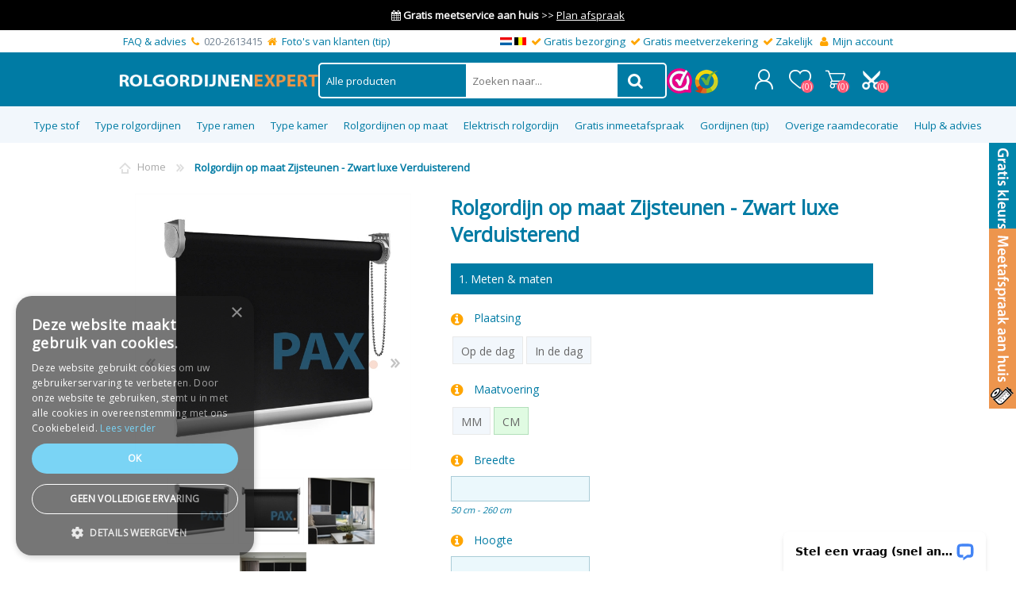

--- FILE ---
content_type: text/html; charset=utf-8
request_url: https://www.rolgordijnenexpert.nl/rolgordijn-op-maat-zijsteunen-zwart-luxe-verduisterend
body_size: 43813
content:
<!DOCTYPE html>
<html class="html-product-details-page" lang="nl" >
    <head>
        <title>Rolgordijn op maat Zijsteunen - Zwart luxe Verduisterend- Nu 20% Korting &#x2B; Gratis Bezorgd</title>
        <meta http-equiv="Content-type" content="text/html;charset=UTF-8" />
        <meta name="description" content="Rolgordijn op maat Zijsteunen - Zwart luxe Verduisterend &#x2713; Nu 20% Korting &#x2713; Gratis bezorging &#x2713; Gratis kleurstalen &#x2713; A-Merk Solux &#x2713; Op maat gemaakt - Vanaf &#x20AC; 99,00 - Paxraamdecoratie.nl" />
        <meta name="keywords" content="Rolgordijn op maat Zijsteunen - Zwart luxe Verduisterend- Collectie = Solux Nu 20% Korting &#x2B; Gratis Bezorgd" />
        <meta name="generator" content="nopCommerce" />
        <meta name="viewport" content="width=device-width, initial-scale=1" />



        

<meta property="og:type" content="product" />
<meta property="og:title" content="Rolgordijn op maat Zijsteunen - Zwart luxe Verduisterend" />
<meta property="og:description" content="Rolgordijn op maat Zijsteunen - Zwart luxe Verduisterend &#x2713; Nu 20% Korting &#x2713; Gratis bezorging &#x2713; Gratis kleurstalen &#x2713; A-Merk Solux &#x2713; Op maat gemaakt - Vanaf &#x20AC; 99,00 - Paxraamdecoratie.nl" />
<meta property="og:image" content="https://images.paxraamdecoratie.nl/images/thumbs/008/0088039_rolgordijn-op-maat-zijsteunen-zwart-luxe-verduisterend_600.jpeg" />
<meta property="og:url" content="https://www.rolgordijnenexpert.nl/rolgordijn-op-maat-zijsteunen-zwart-luxe-verduisterend" />
<meta property="og:site_name" content="Rolgordijnenexpert.nl" />
<meta property="twitter:card" content="summary" />
<meta property="twitter:site" content="Rolgordijnenexpert.nl" />
<meta property="twitter:title" content="Rolgordijn op maat Zijsteunen - Zwart luxe Verduisterend" />
<meta property="twitter:description" content="Rolgordijn op maat Zijsteunen - Zwart luxe Verduisterend &#x2713; Nu 20% Korting &#x2713; Gratis bezorging &#x2713; Gratis kleurstalen &#x2713; A-Merk Solux &#x2713; Op maat gemaakt - Vanaf &#x20AC; 99,00 - Paxraamdecoratie.nl" />
<meta property="twitter:image" content="https://images.paxraamdecoratie.nl/images/thumbs/008/0088039_rolgordijn-op-maat-zijsteunen-zwart-luxe-verduisterend_600.jpeg" />
<meta property="twitter:url" content="https://www.rolgordijnenexpert.nl/rolgordijn-op-maat-zijsteunen-zwart-luxe-verduisterend" />

        

        

<script data-fixedscript="1" src="/plugins/foxnetsoft.googleenhancedecommerce/scripts/googleeehelper.js"></script>
<script data-fixedscript="1">
window.dataLayer = window.dataLayer || [];
var GEE_productImpressions = GEE_productImpressions || [];
var GEE_productDetails = GEE_productDetails || [];
var GEE_cartproducts = GEE_cartproducts || [];
var GEE_wishlistproducts = GEE_wishlistproducts || [];
GoogleEEHelper.Init('EUR', false);
GEE_productDetails = [{
  'name': 'Rolgordijn op maat Zijsteunen - Zwart luxe Verduisterend',
  'id': '6940',
  'price': '48.75',
  'productId': 6940
}];
GoogleEEHelper.ProductDetails(GEE_productDetails, GEE_productImpressions);
</script>
<!-- Google Tag Manager -->
<script>(function(w,d,s,l,i){w[l]=w[l]||[];w[l].push({'gtm.start':
new Date().getTime(),event:'gtm.js'});var f=d.getElementsByTagName(s)[0],
j=d.createElement(s),dl=l!='dataLayer'?'&l='+l:'';j.async=true;j.defer=true;j.src=
'https://www.googletagmanager.com/gtm.js?id='+i+dl;f.parentNode.insertBefore(j,f);
})(window,document,'script','dataLayer','GTM-KDDLGNX');</script>
<!-- End Google Tag Manager -->


<style>


    .product-details-page .product-specs-box {
        display: none;
    }
    .product-details-page .ui-tabs .product-specs-box {
        display: block;
    }
    .product-details-page .ui-tabs .product-specs-box .title {
        display: none;
    }
    
</style>
        


        <link href="/bundles/x5psxbfyh8ujwy-boml1fftlzy-fice0nihb-09azv8.min.css" rel="stylesheet" type="text/css" />

        <script src="/bundles/28cj6hsyzn4n5x87v6tcjbknoxvfqivtfgwlco5cafe.min.js" type="text/javascript"></script>

        
        
        
        <link rel="shortcut icon" href="https://www.rolgordijnenexpert.nl/favicon.ico" />

                        

 	<link rel="stylesheet" type="text/css" href="//fonts.googleapis.com/css?family=Open+Sans" />
        <link rel="stylesheet" href="/lib/fontAwesome/css/font-awesome-4.6.3.min.css">
        <link href="https://fonts.googleapis.com/css?family=Muli&display=swap" rel="stylesheet" type="text/css">
        <link href="https://fonts.googleapis.com/css?family=PT+Sans&display=swap" rel="stylesheet" type="text/css">
        
	<link rel="preload" href="/Themes/Prisma/Content/font/prisma.ttf?xwq28l" as="font" type="font/ttf" crossorigin />
	<link rel="preload" href="/lib/fontAwesome/fonts/fontawesome-webfont.woff2?v=4.6.3" as="font" type="font/ttf" crossorigin />


<!-- Meta Pixel Code -->
<script>// <![CDATA[
!function(f,b,e,v,n,t,s)
{if(f.fbq)return;n=f.fbq=function(){n.callMethod?
n.callMethod.apply(n,arguments):n.queue.push(arguments)};
if(!f._fbq)f._fbq=n;n.push=n;n.loaded=!0;n.version='2.0';
n.queue=[];t=b.createElement(e);t.async=!0;
t.src=v;s=b.getElementsByTagName(e)[0];
s.parentNode.insertBefore(t,s)}(window, document,'script',
'https://connect.facebook.net/en_US/fbevents.js');
fbq('init', '725347836294421');
fbq('track', 'PageView');
// ]]></script>
<noscript><img height="1" width="1" style="display:none"
src="https://www.facebook.com/tr?id=725347836294421&ev=PageView&noscript=1"
/></noscript>
<!-- End Meta Pixel Code -->

<!-- Twitter conversion tracking base code -->
<script>
!function(e,t,n,s,u,a){e.twq||(s=e.twq=function(){s.exe?s.exe.apply(s,arguments):s.queue.push(arguments);
},s.version='1.1',s.queue=[],u=t.createElement(n),u.async=!0,u.src='https://static.ads-twitter.com/uwt.js',
a=t.getElementsByTagName(n)[0],a.parentNode.insertBefore(u,a))}(window,document,'script');
twq('config','onkim');
</script>
<!-- End Twitter conversion tracking base code -->

    </head>
    <body class="product-details-page-body font-comfortaa item-type-1">


        




            <div class="html-widget">
                <div id="rotating-header" style="background-color: #000000; width: 100%; text-align: center; padding: 10px; color: white;"></div>
<script>// <![CDATA[
const headers = [
  `<span class="fa fa-check"></span>&nbsp;<strong>Winteractie</strong> = Korting tot 40% <a href="https://www.rolgordijnenexpert.nl/staffelkorting-actie" style="text-decoration: underline; color: white;">(Bekijk)</a>`,
  
  `<span class="fa fa-calendar"></span>&nbsp;<strong>Gratis meetservice aan huis</strong> >> <a href="https://www.rolgordijnenexpert.nl/inmeet-aanvraag" style="text-decoration: underline; color: white;">Plan afspraak</a>`,
  
  `<span class="fa fa-check"></span>&nbsp;<strong>Actieproducten</strong> >> Met 40% KORTING <a href="https://www.rolgordijnenexpert.nl/staffelkorting-actie" style="text-decoration: underline; color: white;">(Bekijk)</a>`,
];

let current = 0;
const headerElement = document.getElementById('rotating-header');

// Toon direct eerste
headerElement.innerHTML = headers[current];

// Wissel elke 6 seconden
setInterval(() => {
  current = (current + 1) % headers.length;
  headerElement.innerHTML = headers[current];
}, 5000);
// ]]></script>
            </div>
            <div class="html-widget">
                <div class="header-wrapper" style="padding: 5px;">
<div style="float: left;"><span><a href="../contact-rolgordijnenexpert">FAQ &amp; advies</a>  <span class="fa fa-phone orange">  </span>020-2613415  <span class="fa fa-home orange">  </span><span><a href="https://www.rolgordijnenexpert.nl/testimonials">Foto's van klanten (tip)</a></span></span></div>
<div class="hidden-mobile" style="float: right;"><span style="font-size: 10pt;"><span>  <img src="/images/uploaded/PAX/NL-vlag.gif" alt="" width="15" height="10" /> <img src="/images/uploaded/PAX/BE-vlag.gif" alt="" width="15" height="10" />  <span class="fa fa-check orange"> </span><a href="/staffelkorting-actie">Gratis bezorging</a>  <span class="fa fa-check orange"> </span><a href="../gratis-meetverzekering-pax">Gratis meetverzekering</a>  <span class="fa fa-check orange"> </span><a href="../zakelijk">Zakelijk</a>   <span class="fa fa-user orange"> </span> <a href="../mijn-account/overzicht" target="_blank">Mijn account</a></span><br /></span></div>
</div>
            </div>
<!-- Google Tag Manager (noscript) -->
<noscript><iframe src="https://www.googletagmanager.com/ns.html?id=GTM-KDDLGNX"
height="0" width="0" style="display:none;visibility:hidden"></iframe></noscript>
<!-- End Google Tag Manager (noscript) -->

<div class="ajax-loading-block-window" style="display: none">
</div>
<div id="dialog-notifications-success" title="Melding" style="display:none;">
</div>
<div id="dialog-notifications-error" title="Fout" style="display:none;">
</div>
<div id="dialog-notifications-warning" title="Waarschuwing" style="display:none;">
</div>
<div id="bar-notification" class="bar-notification">
    <span class="close" title="Sluiten">&nbsp;</span>
</div>



<!--[if lte IE 7]>
    <div style="clear:both;height:59px;text-align:center;position:relative;">
        <a href="http://www.microsoft.com/windows/internet-explorer/default.aspx" target="_blank">
            <img src="/Themes/Prisma/Content/img/ie_warning.jpg" height="42" width="820" alt="You are using an outdated browser. For a faster, safer browsing experience, upgrade for free today." />
        </a>
    </div>
<![endif]-->



<div class="master-wrapper-page">
    <div class="master-header-wrapper-parent">
        <div class="master-header-wrapper">
    	
            <div class="header-wrapper">
    		
<div class="header">
    
    <div class="header-logo">
        


<a href="/" class="logo">


<img alt="Rolgordijnenexpert.nl" src="https://images.paxraamdecoratie.nl/images/thumbs/003/0030660.png" /></a>
    </div>
    <div class="header-links-wrapper">
        <div class="header-selectors-wrapper">
            
            
            
            
        </div>
        <div class="header-links">
    <ul>        
            <li><a href="/registreren" class="ico-register">Registreren</a></li>
            <li><a href="/login?ReturnUrl=%2Fmijn-account%2Fofferte" class="ico-login">Inloggen</a></li>
                            <li>
                <a href="/offerte" class="ico-wishlist">
                    <span class="wishlist-label">Mijn Offerte</span>
                    <span class="wishlist-qty">(0)</span>
                </a>
            </li>
                    <li id="topcartlink">
                <a href="/winkelwagen" class="ico-cart">
                    <span class="cart-label">Winkelwagen</span>
                    <span class="cart-qty">(0)</span>
                </a>
            </li>
        
    </ul>
            
</div>

        
<div id="flyout-cart" class="flyout-cart" data-removeItemFromCartUrl="/PrismaTheme/RemoveItemFromCart" data-flyoutCartUrl="/PrismaTheme/FlyoutShoppingCart">
    <span class="cart-qty">(0)</span>
    <div class="mini-shopping-cart">
        <div class="count">
U heeft geen artikelen in uw winkelwagen.
        </div>
    </div>
</div>

    </div>
    <div class="search-box store-search-box">
            <form method="get" id="small-search-box-form" action="/search">
    <input type="text" class="search-box-text" id="small-searchterms" autocomplete="off" name="q" placeholder="Zoeken naar..." />
    


    <select class="search-box-select" id="instant-search-categories">
        <option value='0'>Alle producten</option>
            <option value="24">Gordijnen</option>
            <option value="1296">Gordijnen</option>
            <option value="230">Rolgordijnen op maat</option>
            <option value="235">Elektrisch rolgordijn</option>
            <option value="238">Type rolgordijnen</option>
            <option value="240">Hulp &amp; advies</option>
            <option value="249">Diensten</option>
            <option value="257">Type stof</option>
            <option value="259">Type bediening</option>
            <option value="260">Type ramen</option>
            <option value="287">Actieproducten</option>
            <option value="292">Verano rolgordijnen</option>
            <option value="293">Top 10 lijsten</option>
            <option value="1292">Actieproducten 50% off</option>
            <option value="1305">Per kleur test</option>
            <option value="1318">Top 10 Witte gordijnen op maat</option>
            <option value="1322">Honingraat gordijnen</option>
            <option value="1323">Top 10 Gordijnen met privacy behoud</option>
            <option value="1324">Top 10 Grijstintgordijnen op maat</option>
            <option value="1325">Linnen gordijnen met ringen</option>
            <option value="1326">Top 10 Duurzame gordijnen</option>
            <option value="1328">Warmtewerende gordijnen</option>
            <option value="1329">Vitrage stof</option>
            <option value="1332">Verkoelende gordijnen</option>
            <option value="1353">Raamdecoratie op maat aanbiedingen &amp; kortingen</option>
            <option value="1354">Top 10 zonwerende jaloezieen</option>
            <option value="1366">Top 10 expert rolgordijnen op maat</option>
            <option value="1375">Aluminium 16mm Jaloezieen Solux alle kleuren</option>
            <option value="1456">Top 10 Black Friday deals verduisterende rolgordijnen</option>
            <option value="288">Type kamer</option>
    </select>

<input type="hidden" class="instantSearchResourceElement"
       data-highlightFirstFoundElement="false"
       data-minKeywordLength="3"
       data-instantSearchUrl="/instantSearchFor"
       data-homePageUrl="/"
       data-searchInProductDescriptions="true"
       data-numberOfVisibleProducts="10" />


    <input type="submit" class="button-1 search-box-button" value="Zoeken" />
        
        
</form>
    </div>
</div>
                



            <div class="html-widget">
                <div class="keurmerk"><a class="webwinkelkeurPopup" title="Webwinkel Keurmerk" href="https://www.webwinkelkeur.nl/webshop/PAX-Raamdecoratie_1207472/reviews" target="_blank"><img title="Webwinkel Keurmerk" src="https://dashboard.webwinkelkeur.nl/banners/5/1207472" alt="Webwinkel Keurmerk" /></a> <img title="Kiyoh" src="/images/uploaded/Homepage/kiyoh.png" alt="Kiyoh" width="32" height="31" /></div>
            </div>


                <div class="responsive-nav-wrapper-parent">
                    <div class="responsive-nav-wrapper">
                        <div class="menu-title">
                            <span>Menu</span>
                            <div class="menu-text">MENU</div>
                        </div>
                        <div class="search-wrap">
                            <span>Zoek</span>
                        </div>
                        <div class="personal-button" id="header-links-opener">
                            <span>Personal menu</span>
                        </div>
                        <div class="wishlist-button">
                            <a href="/offerte" class="ico-wishlist">
                                <span class="wishlist-label">Mijn Offerte</span>
                                <span class="wishlist-qty">(0)</span>
                            </a>
                        </div>
                        

<div class="samplebasket">

    <a href="/kleurstalen-bestellen">

        <img class="image" src="/images/kleurstalen_cart_icon.png" />

        <span id="samplecount" class="counter">(0)</span>
        </a>

    </div>
                        <div class="shopping-cart-link">
                            <a href="/winkelwagen">Winkelwagen</a>
                            <span class="cart-qty">(0)</span>
                        </div>
                    </div>
                </div>
            </div>
        </div>
        <div class="overlayOffCanvas"></div>
        <div class="header-menu">
            <div class="navigation-wrapper">
                <div class="close-menu">
                    <span>Close</span>
                </div>
            </div>
            



    <ul class="mega-menu"
        data-isRtlEnabled="false"
        data-enableClickForDropDown="false">



<li class="has-sublist with-dropdown-in-grid">
        <a class="with-subcategories" href="/type-stof"><span>Type stof</span></a>

    
    <div class="dropdown categories fullWidth boxes-5">
        <div class="row-wrapper">
            <div class="row"><div class="box">
            <div class="picture-title-wrap">
                <div class="title">
                    <a href="/verduisterend-rolgordijn" title="Verduisterend"><span>Verduisterend</span></a>
                </div>
                <div class="picture">
                    <a href="/verduisterend-rolgordijn" title="Toon producten in de categorie Verduisterend">
                        <img class="lazy" alt="Afbeelding voor categorie Verduisterend" src="[data-uri]" data-original="https://images.paxraamdecoratie.nl/images/thumbs/003/0030621_verduisterend_360.jpeg" />
                    </a>
                </div>
            </div>
            <ul class="subcategories">

            </ul>
            </div><div class="box">
            <div class="picture-title-wrap">
                <div class="title">
                    <a href="/semi-transparant" title="Semi-transparant"><span>Semi-transparant</span></a>
                </div>
                <div class="picture">
                    <a href="/semi-transparant" title="Toon producten in de categorie Semi-transparant">
                        <img class="lazy" alt="Afbeelding voor categorie Semi-transparant" src="[data-uri]" data-original="https://images.paxraamdecoratie.nl/images/thumbs/013/0130834_semi-transparant_360.jpeg" />
                    </a>
                </div>
            </div>
            <ul class="subcategories">

            </ul>
            </div><div class="box">
            <div class="picture-title-wrap">
                <div class="title">
                    <a href="/transparant" title="Transparant"><span>Transparant</span></a>
                </div>
                <div class="picture">
                    <a href="/transparant" title="Toon producten in de categorie Transparant">
                        <img class="lazy" alt="Afbeelding voor categorie Transparant" src="[data-uri]" data-original="https://images.paxraamdecoratie.nl/images/thumbs/013/0130832_transparant_360.jpeg" />
                    </a>
                </div>
            </div>
            <ul class="subcategories">

            </ul>
            </div><div class="box">
            <div class="picture-title-wrap">
                <div class="title">
                    <a href="/duo-rolgordijnen-op-maat" title="Duo rolgordijnen"><span>Duo rolgordijnen</span></a>
                </div>
                <div class="picture">
                    <a href="/duo-rolgordijnen-op-maat" title="Toon producten in de categorie Duo rolgordijnen">
                        <img class="lazy" alt="Afbeelding voor categorie Duo rolgordijnen" src="[data-uri]" data-original="https://images.paxraamdecoratie.nl/images/thumbs/013/0130827_360.jpeg" />
                    </a>
                </div>
            </div>
            <ul class="subcategories">

            </ul>
            </div><div class="box">
            <div class="picture-title-wrap">
                <div class="title">
                    <a href="/luxe-stoffen" title="Luxe stoffen"><span>Luxe stoffen</span></a>
                </div>
                <div class="picture">
                    <a href="/luxe-stoffen" title="Toon producten in de categorie Luxe stoffen">
                        <img class="lazy" alt="Afbeelding voor categorie Luxe stoffen" src="[data-uri]" data-original="https://images.paxraamdecoratie.nl/images/thumbs/013/0130833_luxe-stoffen_360.jpeg" />
                    </a>
                </div>
            </div>
            <ul class="subcategories">

            </ul>
            </div></div><div class="row"><div class="box">
            <div class="picture-title-wrap">
                <div class="title">
                    <a href="/screenstoffen" title="Screenstoffen"><span>Screenstoffen</span></a>
                </div>
                <div class="picture">
                    <a href="/screenstoffen" title="Toon producten in de categorie Screenstoffen">
                        <img class="lazy" alt="Afbeelding voor categorie Screenstoffen" src="[data-uri]" data-original="https://images.paxraamdecoratie.nl/images/thumbs/013/0130839_screenstoffen_360.jpeg" />
                    </a>
                </div>
            </div>
            <ul class="subcategories">

            </ul>
            </div><div class="box">
            <div class="picture-title-wrap">
                <div class="title">
                    <a href="/brandvertragende-stoffen" title="Brandvertragende stoffen"><span>Brandvertragende stoffen</span></a>
                </div>
                <div class="picture">
                    <a href="/brandvertragende-stoffen" title="Toon producten in de categorie Brandvertragende stoffen">
                        <img class="lazy" alt="Afbeelding voor categorie Brandvertragende stoffen" src="[data-uri]" data-original="https://images.paxraamdecoratie.nl/images/thumbs/003/0030623_brandvertragende-stoffen_360.jpeg" />
                    </a>
                </div>
            </div>
            <ul class="subcategories">

            </ul>
            </div><div class="empty-box"></div><div class="empty-box"></div><div class="empty-box"></div></div>
        </div>

    </div>
    
</li>


<li class="has-sublist with-dropdown-in-grid">
        <a class="with-subcategories" href="/type-rolgordijnen"><span>Type rolgordijnen</span></a>

    
    <div class="dropdown categories fullWidth boxes-5">
        <div class="row-wrapper">
            <div class="row"><div class="box">
            <div class="picture-title-wrap">
                <div class="title">
                    <a href="/standaard-model-rolgordijn" title="Standaard model rolgordijn"><span>Standaard model rolgordijn</span></a>
                </div>
                <div class="picture">
                    <a href="/standaard-model-rolgordijn" title="Toon producten in de categorie Standaard model rolgordijn">
                        <img class="lazy" alt="Afbeelding voor categorie Standaard model rolgordijn" src="[data-uri]" data-original="https://images.paxraamdecoratie.nl/images/thumbs/013/0130826_standaard-model-rolgordijn_360.jpeg" />
                    </a>
                </div>
            </div>
            <ul class="subcategories">

            </ul>
            </div><div class="box">
            <div class="picture-title-wrap">
                <div class="title">
                    <a href="/zonder-boren-rolgordijnen-met-plakstrip" title="Zonder boren rolgordijnen"><span>Zonder boren rolgordijnen</span></a>
                </div>
                <div class="picture">
                    <a href="/zonder-boren-rolgordijnen-met-plakstrip" title="Toon producten in de categorie Zonder boren rolgordijnen">
                        <img class="lazy" alt="Afbeelding voor categorie Zonder boren rolgordijnen" src="[data-uri]" data-original="https://images.paxraamdecoratie.nl/images/thumbs/013/0130824_zonder-boren-rolgordijnen_360.jpeg" />
                    </a>
                </div>
            </div>
            <ul class="subcategories">

            </ul>
            </div><div class="box">
            <div class="picture-title-wrap">
                <div class="title">
                    <a href="/xl-rolgordijnen-op-maat" title="XL rolgordijnen"><span>XL rolgordijnen</span></a>
                </div>
                <div class="picture">
                    <a href="/xl-rolgordijnen-op-maat" title="Toon producten in de categorie XL rolgordijnen">
                        <img class="lazy" alt="Afbeelding voor categorie XL rolgordijnen" src="[data-uri]" data-original="https://images.paxraamdecoratie.nl/images/thumbs/013/0130823_360.jpeg" />
                    </a>
                </div>
            </div>
            <ul class="subcategories">

            </ul>
            </div><div class="box">
            <div class="picture-title-wrap">
                <div class="title">
                    <a href="/cassette-rolgordijnen" title="Cassette rolgordijnen"><span>Cassette rolgordijnen</span></a>
                </div>
                <div class="picture">
                    <a href="/cassette-rolgordijnen" title="Toon producten in de categorie Cassette rolgordijnen">
                        <img class="lazy" alt="Afbeelding voor categorie Cassette rolgordijnen" src="[data-uri]" data-original="https://images.paxraamdecoratie.nl/images/thumbs/013/0130838_cassette-rolgordijnen_360.jpeg" />
                    </a>
                </div>
            </div>
            <ul class="subcategories">

            </ul>
            </div><div class="box">
            <div class="picture-title-wrap">
                <div class="title">
                    <a href="/verduisterend-met-zijprofiel" title="Verduisterend met zijprofiel"><span>Verduisterend met zijprofiel</span></a>
                </div>
                <div class="picture">
                    <a href="/verduisterend-met-zijprofiel" title="Toon producten in de categorie Verduisterend met zijprofiel">
                        <img class="lazy" alt="Afbeelding voor categorie Verduisterend met zijprofiel" src="[data-uri]" data-original="https://images.paxraamdecoratie.nl/images/thumbs/003/0030635_verduisterend-met-zijprofiel_360.jpeg" />
                    </a>
                </div>
            </div>
            <ul class="subcategories">

            </ul>
            </div></div><div class="row"><div class="box">
            <div class="picture-title-wrap">
                <div class="title">
                    <a href="/rolgordijn-montageprofiel" title="Rolgordijn montageprofiel"><span>Rolgordijn montageprofiel</span></a>
                </div>
                <div class="picture">
                    <a href="/rolgordijn-montageprofiel" title="Toon producten in de categorie Rolgordijn montageprofiel">
                        <img class="lazy" alt="Afbeelding voor categorie Rolgordijn montageprofiel" src="[data-uri]" data-original="https://images.paxraamdecoratie.nl/images/thumbs/013/0130831_rolgordijn-montageprofiel_360.jpeg" />
                    </a>
                </div>
            </div>
            <ul class="subcategories">

            </ul>
            </div><div class="box">
            <div class="picture-title-wrap">
                <div class="title">
                    <a href="/rolgordijn-met-zijgeleiding" title="Rolgordijn met zijgeleiding"><span>Rolgordijn met zijgeleiding</span></a>
                </div>
                <div class="picture">
                    <a href="/rolgordijn-met-zijgeleiding" title="Toon producten in de categorie Rolgordijn met zijgeleiding">
                        <img class="lazy" alt="Afbeelding voor categorie Rolgordijn met zijgeleiding" src="[data-uri]" data-original="https://images.paxraamdecoratie.nl/images/thumbs/013/0130830_rolgordijn-met-zijgeleiding_360.jpeg" />
                    </a>
                </div>
            </div>
            <ul class="subcategories">

            </ul>
            </div><div class="empty-box"></div><div class="empty-box"></div><div class="empty-box"></div></div>
        </div>



    </div>
    
</li>


<li class="has-sublist with-dropdown-in-grid">
        <a class="with-subcategories" href="/type-ramen"><span>Type ramen</span></a>

    
    <div class="dropdown categories fullWidth boxes-5">
        <div class="row-wrapper">
            <div class="row"><div class="box">
            <div class="picture-title-wrap">
                <div class="title">
                    <a href="/dakraam-rolgordijn" title="Dakraam rolgordijnen"><span>Dakraam rolgordijnen</span></a>
                </div>
                <div class="picture">
                    <a href="/dakraam-rolgordijn" title="Toon producten in de categorie Dakraam rolgordijnen">
                        <img class="lazy" alt="Afbeelding voor categorie Dakraam rolgordijnen" src="[data-uri]" data-original="https://images.paxraamdecoratie.nl/images/thumbs/003/0030631_dakraam-rolgordijnen_360.jpeg" />
                    </a>
                </div>
            </div>
            <ul class="subcategories">

            </ul>
            </div><div class="box">
            <div class="picture-title-wrap">
                <div class="title">
                    <a href="/rolgordijn-standaard-raam" title="Rolgordijn standaard raam"><span>Rolgordijn standaard raam</span></a>
                </div>
                <div class="picture">
                    <a href="/rolgordijn-standaard-raam" title="Toon producten in de categorie Rolgordijn standaard raam">
                        <img class="lazy" alt="Afbeelding voor categorie Rolgordijn standaard raam" src="[data-uri]" data-original="https://images.paxraamdecoratie.nl/images/thumbs/013/0130835_rolgordijn-standaard-raam_360.jpeg" />
                    </a>
                </div>
            </div>
            <ul class="subcategories">

            </ul>
            </div><div class="box">
            <div class="picture-title-wrap">
                <div class="title">
                    <a href="/kunststof-kozijn-of-draaikiepraam" title="Kunststof kozijn of draaikiepraam"><span>Kunststof kozijn of draaikiepraam</span></a>
                </div>
                <div class="picture">
                    <a href="/kunststof-kozijn-of-draaikiepraam" title="Toon producten in de categorie Kunststof kozijn of draaikiepraam">
                        <img class="lazy" alt="Afbeelding voor categorie Kunststof kozijn of draaikiepraam" src="[data-uri]" data-original="https://images.paxraamdecoratie.nl/images/thumbs/013/0130828_kunststof-kozijn-of-draaikiepraam_360.jpeg" />
                    </a>
                </div>
            </div>
            <ul class="subcategories">

            </ul>
            </div><div class="empty-box"></div><div class="empty-box"></div></div>
        </div>

    </div>
    
</li>


<li class="has-sublist with-dropdown-in-grid">
        <a class="with-subcategories" href="/rolgordijnen-per-type-kamer"><span>Type kamer</span></a>

    
    <div class="dropdown categories fullWidth boxes-5">
        <div class="row-wrapper">
            <div class="row"><div class="box">
            <div class="picture-title-wrap">
                <div class="title">
                    <a href="/slaapkamer-rolgordijnen" title="Slaapkamer rolgordijnen"><span>Slaapkamer rolgordijnen</span></a>
                </div>
                <div class="picture">
                    <a href="/slaapkamer-rolgordijnen" title="Toon producten in de categorie Slaapkamer rolgordijnen">
                        <img class="lazy" alt="Afbeelding voor categorie Slaapkamer rolgordijnen" src="[data-uri]" data-original="https://images.paxraamdecoratie.nl/images/thumbs/013/0130825_slaapkamer-rolgordijnen_360.jpeg" />
                    </a>
                </div>
            </div>
            <ul class="subcategories">

            </ul>
            </div><div class="box">
            <div class="picture-title-wrap">
                <div class="title">
                    <a href="/woonkamer-rolgordijnen" title="Woonkamer rolgordijnen"><span>Woonkamer rolgordijnen</span></a>
                </div>
                <div class="picture">
                    <a href="/woonkamer-rolgordijnen" title="Toon producten in de categorie Woonkamer rolgordijnen">
                        <img class="lazy" alt="Afbeelding voor categorie Woonkamer rolgordijnen" src="[data-uri]" data-original="https://images.paxraamdecoratie.nl/images/thumbs/012/0120114_woonkamer-rolgordijnen_360.jpeg" />
                    </a>
                </div>
            </div>
            <ul class="subcategories">

            </ul>
            </div><div class="box">
            <div class="picture-title-wrap">
                <div class="title">
                    <a href="/kinderkamer-rolgordijnen" title="Kinderkamer rolgordijnen"><span>Kinderkamer rolgordijnen</span></a>
                </div>
                <div class="picture">
                    <a href="/kinderkamer-rolgordijnen" title="Toon producten in de categorie Kinderkamer rolgordijnen">
                        <img class="lazy" alt="Afbeelding voor categorie Kinderkamer rolgordijnen" src="[data-uri]" data-original="https://images.paxraamdecoratie.nl/images/thumbs/003/0030630_kinderkamer-rolgordijnen_360.jpeg" />
                    </a>
                </div>
            </div>
            <ul class="subcategories">

            </ul>
            </div><div class="box">
            <div class="picture-title-wrap">
                <div class="title">
                    <a href="/badkamer-rolgordijn" title="Badkamer rolgordijn"><span>Badkamer rolgordijn</span></a>
                </div>
                <div class="picture">
                    <a href="/badkamer-rolgordijn" title="Toon producten in de categorie Badkamer rolgordijn">
                        <img class="lazy" alt="Afbeelding voor categorie Badkamer rolgordijn" src="[data-uri]" data-original="https://images.paxraamdecoratie.nl/images/thumbs/003/0030629_badkamer-rolgordijn_360.jpeg" />
                    </a>
                </div>
            </div>
            <ul class="subcategories">

            </ul>
            </div><div class="empty-box"></div></div>
        </div>



    </div>
    
</li>





    <li class=" ">

        <a href="/rolgordijnen-op-maat" class="" title="Rolgordijnen op maat" ><span> Rolgordijnen op maat</span></a>

    </li>




<li class="has-sublist with-dropdown-in-grid">
        <a class="with-subcategories" href="/elektrisch-rolgordijn"><span>Elektrisch rolgordijn</span></a>

    
    <div class="dropdown categories fullWidth boxes-5">
        <div class="row-wrapper">
            <div class="row"><div class="box">
            <div class="picture-title-wrap">
                <div class="title">
                    <a href="/somfy-rolgordijn" title="Somfy rolgordijn"><span>Somfy rolgordijn</span></a>
                </div>
                <div class="picture">
                    <a href="/somfy-rolgordijn" title="Toon producten in de categorie Somfy rolgordijn">
                        <img class="lazy" alt="Afbeelding voor categorie Somfy rolgordijn" src="[data-uri]" data-original="https://images.paxraamdecoratie.nl/images/thumbs/003/0032011_somfy-rolgordijn_360.jpeg" />
                    </a>
                </div>
            </div>
            <ul class="subcategories">

            </ul>
            </div><div class="box">
            <div class="picture-title-wrap">
                <div class="title">
                    <a href="/elektrisch-rolgordijn-goedkoop" title="Elektrisch rolgordijn goedkoop"><span>Elektrisch rolgordijn goedkoop</span></a>
                </div>
                <div class="picture">
                    <a href="/elektrisch-rolgordijn-goedkoop" title="Toon producten in de categorie Elektrisch rolgordijn goedkoop">
                        <img class="lazy" alt="Afbeelding voor categorie Elektrisch rolgordijn goedkoop" src="[data-uri]" data-original="https://images.paxraamdecoratie.nl/images/thumbs/003/0030636_elektrisch-rolgordijn-goedkoop_360.jpeg" />
                    </a>
                </div>
            </div>
            <ul class="subcategories">

            </ul>
            </div><div class="box">
            <div class="picture-title-wrap">
                <div class="title">
                    <a href="/google-alexa-rolgordijnen" title="Google / Alexa Rolgordijnen"><span>Google / Alexa Rolgordijnen</span></a>
                </div>
                <div class="picture">
                    <a href="/google-alexa-rolgordijnen" title="Toon producten in de categorie Google / Alexa Rolgordijnen">
                        <img class="lazy" alt="Afbeelding voor categorie Google / Alexa Rolgordijnen" src="[data-uri]" data-original="https://images.paxraamdecoratie.nl/images/thumbs/013/0130837_google-alexa-rolgordijnen_360.jpeg" />
                    </a>
                </div>
            </div>
            <ul class="subcategories">

            </ul>
            </div><div class="box">
            <div class="picture-title-wrap">
                <div class="title">
                    <a href="/elektrisch-xl-rolgordijn" title="Elektrisch XL rolgordijn"><span>Elektrisch XL rolgordijn</span></a>
                </div>
                <div class="picture">
                    <a href="/elektrisch-xl-rolgordijn" title="Toon producten in de categorie Elektrisch XL rolgordijn">
                        <img class="lazy" alt="Afbeelding voor categorie Elektrisch XL rolgordijn" src="[data-uri]" data-original="https://images.paxraamdecoratie.nl/images/thumbs/013/0130836_elektrisch-xl-rolgordijn_360.jpeg" />
                    </a>
                </div>
            </div>
            <ul class="subcategories">

            </ul>
            </div><div class="empty-box"></div></div>
        </div>

    </div>
    
</li>





    <li class=" ">

        <a href="/inmeet-aanvraag" class="" title="Gratis inmeetafspraak" ><span> Gratis inmeetafspraak</span></a>

    </li>







    <li class=" ">

        <a href="https://www.rolgordijnenexpert.nl/gordijnen-online" class="" title="Gordijnen (tip)" ><span> Gordijnen (tip)</span></a>

    </li>







    <li class=" has-sublist">

        <a href="https://www.paxraamdecoratie.nl" class="with-subcategories" title="Overige raamdecoratie" ><span> Overige raamdecoratie</span></a>

            <div class="plus-button"></div>
            <div class="sublist-wrap">
                <div class="navigation-wrapper">
                    <div class="close-menu">
                        <span>Close</span>
                    </div>
                    <div class="back-button">
                        <span>Back</span>
                    </div>
                </div>
                <ul class="sublist">






    <li class=" ">

        <a href="https://www.rolgordijnenexpert.nl/verduisterende-gordijnen-100-lichtdicht" class="" title="Blackout verduisterende gordijnen" ><span> Blackout verduisterende gordijnen</span></a>

    </li>







    <li class=" ">

        <a href="https://www.rolgordijnenexpert.nl/inbetween-gordijnen" class="" title="Inbetween gordijnen" ><span> Inbetween gordijnen</span></a>

    </li>







    <li class=" ">

        <a href="https://www.rolgordijnenexpert.nl/velours-gordijnen" class="" title="Velours gordijnen" ><span> Velours gordijnen</span></a>

    </li>







    <li class=" ">

        <a href="https://www.rolgordijnenexpert.nl/vitrage-gordijnen-voile" class="" title="Vitrages" ><span> Vitrages</span></a>

    </li>







    <li class=" ">

        <a href="https://www.paxraamdecoratie.nl/plissegordijnen" class="" title="Plissegordijnen" ><span> Plissegordijnen</span></a>

    </li>







    <li class=" ">

        <a href="https://www.paxraamdecoratie.nl/jaloezieen" class="" title="Jaloezieen" ><span> Jaloezieen</span></a>

    </li>







    <li class=" ">

        <a href="https://www.paxraamdecoratie.nl/vouwgordijnen" class="" title="Vouwgordijnen" ><span> Vouwgordijnen</span></a>

    </li>

                </ul>
            </div>
    </li>







    <li class=" has-sublist">

        <a href="../rox-veel-gestelde-vragen" class="with-subcategories" title="Hulp &amp; advies" ><span> Hulp &amp; advies</span></a>

            <div class="plus-button"></div>
            <div class="sublist-wrap">
                <div class="navigation-wrapper">
                    <div class="close-menu">
                        <span>Close</span>
                    </div>
                    <div class="back-button">
                        <span>Back</span>
                    </div>
                </div>
                <ul class="sublist">






    <li class=" ">

        <a href="tarieven-montageservice-binnenzonwering" class="" title="Montageservice aan huis" ><span> Montageservice aan huis</span></a>

    </li>







    <li class=" ">

        <a href="https://offerte.paxraamdecoratie.nl/offerte" class="" title="Bekijk mijn offerte" ><span> Bekijk mijn offerte</span></a>

    </li>







    <li class=" ">

        <a href="https://paxcompany.atlassian.net/servicedesk/customer/portal/4" class="" title="Klantenservice" ><span> Klantenservice</span></a>

    </li>







    <li class=" ">

        <a href="../rox-veel-gestelde-vragen" class="" title="FAQ" ><span> FAQ</span></a>

    </li>







    <li class=" ">

        <a href="https://www.rolgordijnenexpert.nl/offerte-aanvraag" class="" title="Vrijblijvende offerte?" ><span> Vrijblijvende offerte?</span></a>

    </li>







    <li class=" ">

        <a href="/inmeet-aanvraag" class="" title="Meetservice aan huis" ><span> Meetservice aan huis</span></a>

    </li>







    <li class=" ">

        <a href="../inmeet-advies" class="" title="Online meethulp" ><span> Online meethulp</span></a>

    </li>







    <li class=" ">

        <a href="https://www.rolgordijnenexpert.nl/blog/" class="" title="Blog, inspiratie &amp; tips" ><span> Blog, inspiratie &amp; tips</span></a>

    </li>

                </ul>
            </div>
    </li>


        


    </ul>
    <div class="menu-title"><span>Menu</span></div>
    <ul class="mega-menu-responsive">



<li class="has-sublist">

    <a class="with-subcategories" href="/type-stof"><span>Type stof</span></a>

    <div class="plus-button"></div>
    <div class="sublist-wrap">
        <div class="navigation-wrapper">
            <div class="close-menu">
                <span>Close</span>
            </div>
            <div class="back-button">
                <span>Back</span>
            </div>
        </div>
        <ul class="sublist">
            
        <li>
            <a class="lastLevelCategory" href="/verduisterend-rolgordijn" title="Verduisterend"><span>Verduisterend</span></a>
        </li>
        <li>
            <a class="lastLevelCategory" href="/semi-transparant" title="Semi-transparant"><span>Semi-transparant</span></a>
        </li>
        <li>
            <a class="lastLevelCategory" href="/transparant" title="Transparant"><span>Transparant</span></a>
        </li>
        <li>
            <a class="lastLevelCategory" href="/duo-rolgordijnen-op-maat" title="Duo rolgordijnen"><span>Duo rolgordijnen</span></a>
        </li>
        <li>
            <a class="lastLevelCategory" href="/luxe-stoffen" title="Luxe stoffen"><span>Luxe stoffen</span></a>
        </li>
        <li>
            <a class="lastLevelCategory" href="/screenstoffen" title="Screenstoffen"><span>Screenstoffen</span></a>
        </li>
        <li>
            <a class="lastLevelCategory" href="/brandvertragende-stoffen" title="Brandvertragende stoffen"><span>Brandvertragende stoffen</span></a>
        </li>

        </ul>
    </div>

</li>




<li class="has-sublist">

    <a class="with-subcategories" href="/type-rolgordijnen"><span>Type rolgordijnen</span></a>

    <div class="plus-button"></div>
    <div class="sublist-wrap">
        <div class="navigation-wrapper">
            <div class="close-menu">
                <span>Close</span>
            </div>
            <div class="back-button">
                <span>Back</span>
            </div>
        </div>
        <ul class="sublist">
            
        <li>
            <a class="lastLevelCategory" href="/standaard-model-rolgordijn" title="Standaard model rolgordijn"><span>Standaard model rolgordijn</span></a>
        </li>
        <li>
            <a class="lastLevelCategory" href="/zonder-boren-rolgordijnen-met-plakstrip" title="Zonder boren rolgordijnen"><span>Zonder boren rolgordijnen</span></a>
        </li>
        <li>
            <a class="lastLevelCategory" href="/xl-rolgordijnen-op-maat" title="XL rolgordijnen"><span>XL rolgordijnen</span></a>
        </li>
        <li>
            <a class="lastLevelCategory" href="/cassette-rolgordijnen" title="Cassette rolgordijnen"><span>Cassette rolgordijnen</span></a>
        </li>
        <li>
            <a class="lastLevelCategory" href="/verduisterend-met-zijprofiel" title="Verduisterend met zijprofiel"><span>Verduisterend met zijprofiel</span></a>
        </li>
        <li>
            <a class="lastLevelCategory" href="/rolgordijn-montageprofiel" title="Rolgordijn montageprofiel"><span>Rolgordijn montageprofiel</span></a>
        </li>
        <li>
            <a class="lastLevelCategory" href="/rolgordijn-met-zijgeleiding" title="Rolgordijn met zijgeleiding"><span>Rolgordijn met zijgeleiding</span></a>
        </li>

        </ul>
    </div>

</li>




<li class="has-sublist">

    <a class="with-subcategories" href="/type-ramen"><span>Type ramen</span></a>

    <div class="plus-button"></div>
    <div class="sublist-wrap">
        <div class="navigation-wrapper">
            <div class="close-menu">
                <span>Close</span>
            </div>
            <div class="back-button">
                <span>Back</span>
            </div>
        </div>
        <ul class="sublist">
            
        <li>
            <a class="lastLevelCategory" href="/dakraam-rolgordijn" title="Dakraam rolgordijnen"><span>Dakraam rolgordijnen</span></a>
        </li>
        <li>
            <a class="lastLevelCategory" href="/rolgordijn-standaard-raam" title="Rolgordijn standaard raam"><span>Rolgordijn standaard raam</span></a>
        </li>
        <li>
            <a class="lastLevelCategory" href="/kunststof-kozijn-of-draaikiepraam" title="Kunststof kozijn of draaikiepraam"><span>Kunststof kozijn of draaikiepraam</span></a>
        </li>

        </ul>
    </div>

</li>




<li class="has-sublist">

    <a class="with-subcategories" href="/rolgordijnen-per-type-kamer"><span>Type kamer</span></a>

    <div class="plus-button"></div>
    <div class="sublist-wrap">
        <div class="navigation-wrapper">
            <div class="close-menu">
                <span>Close</span>
            </div>
            <div class="back-button">
                <span>Back</span>
            </div>
        </div>
        <ul class="sublist">
            
        <li>
            <a class="lastLevelCategory" href="/slaapkamer-rolgordijnen" title="Slaapkamer rolgordijnen"><span>Slaapkamer rolgordijnen</span></a>
        </li>
        <li>
            <a class="lastLevelCategory" href="/woonkamer-rolgordijnen" title="Woonkamer rolgordijnen"><span>Woonkamer rolgordijnen</span></a>
        </li>
        <li>
            <a class="lastLevelCategory" href="/kinderkamer-rolgordijnen" title="Kinderkamer rolgordijnen"><span>Kinderkamer rolgordijnen</span></a>
        </li>
        <li>
            <a class="lastLevelCategory" href="/badkamer-rolgordijn" title="Badkamer rolgordijn"><span>Badkamer rolgordijn</span></a>
        </li>

        </ul>
    </div>

</li>







    <li class=" ">

        <a href="/rolgordijnen-op-maat" class="" title="Rolgordijnen op maat" ><span> Rolgordijnen op maat</span></a>

    </li>




<li class="has-sublist">

    <a class="with-subcategories" href="/elektrisch-rolgordijn"><span>Elektrisch rolgordijn</span></a>

    <div class="plus-button"></div>
    <div class="sublist-wrap">
        <div class="navigation-wrapper">
            <div class="close-menu">
                <span>Close</span>
            </div>
            <div class="back-button">
                <span>Back</span>
            </div>
        </div>
        <ul class="sublist">
            
        <li>
            <a class="lastLevelCategory" href="/somfy-rolgordijn" title="Somfy rolgordijn"><span>Somfy rolgordijn</span></a>
        </li>
        <li>
            <a class="lastLevelCategory" href="/elektrisch-rolgordijn-goedkoop" title="Elektrisch rolgordijn goedkoop"><span>Elektrisch rolgordijn goedkoop</span></a>
        </li>
        <li>
            <a class="lastLevelCategory" href="/google-alexa-rolgordijnen" title="Google / Alexa Rolgordijnen"><span>Google / Alexa Rolgordijnen</span></a>
        </li>
        <li>
            <a class="lastLevelCategory" href="/elektrisch-xl-rolgordijn" title="Elektrisch XL rolgordijn"><span>Elektrisch XL rolgordijn</span></a>
        </li>

        </ul>
    </div>

</li>







    <li class=" ">

        <a href="/inmeet-aanvraag" class="" title="Gratis inmeetafspraak" ><span> Gratis inmeetafspraak</span></a>

    </li>







    <li class=" ">

        <a href="https://www.rolgordijnenexpert.nl/gordijnen-online" class="" title="Gordijnen (tip)" ><span> Gordijnen (tip)</span></a>

    </li>







    <li class=" has-sublist">

        <a href="https://www.paxraamdecoratie.nl" class="with-subcategories" title="Overige raamdecoratie" ><span> Overige raamdecoratie</span></a>

            <div class="plus-button"></div>
            <div class="sublist-wrap">
                <div class="navigation-wrapper">
                    <div class="close-menu">
                        <span>Close</span>
                    </div>
                    <div class="back-button">
                        <span>Back</span>
                    </div>
                </div>
                <ul class="sublist">






    <li class=" ">

        <a href="https://www.rolgordijnenexpert.nl/verduisterende-gordijnen-100-lichtdicht" class="" title="Blackout verduisterende gordijnen" ><span> Blackout verduisterende gordijnen</span></a>

    </li>







    <li class=" ">

        <a href="https://www.rolgordijnenexpert.nl/inbetween-gordijnen" class="" title="Inbetween gordijnen" ><span> Inbetween gordijnen</span></a>

    </li>







    <li class=" ">

        <a href="https://www.rolgordijnenexpert.nl/velours-gordijnen" class="" title="Velours gordijnen" ><span> Velours gordijnen</span></a>

    </li>







    <li class=" ">

        <a href="https://www.rolgordijnenexpert.nl/vitrage-gordijnen-voile" class="" title="Vitrages" ><span> Vitrages</span></a>

    </li>







    <li class=" ">

        <a href="https://www.paxraamdecoratie.nl/plissegordijnen" class="" title="Plissegordijnen" ><span> Plissegordijnen</span></a>

    </li>







    <li class=" ">

        <a href="https://www.paxraamdecoratie.nl/jaloezieen" class="" title="Jaloezieen" ><span> Jaloezieen</span></a>

    </li>







    <li class=" ">

        <a href="https://www.paxraamdecoratie.nl/vouwgordijnen" class="" title="Vouwgordijnen" ><span> Vouwgordijnen</span></a>

    </li>

                </ul>
            </div>
    </li>







    <li class=" has-sublist">

        <a href="../rox-veel-gestelde-vragen" class="with-subcategories" title="Hulp &amp; advies" ><span> Hulp &amp; advies</span></a>

            <div class="plus-button"></div>
            <div class="sublist-wrap">
                <div class="navigation-wrapper">
                    <div class="close-menu">
                        <span>Close</span>
                    </div>
                    <div class="back-button">
                        <span>Back</span>
                    </div>
                </div>
                <ul class="sublist">






    <li class=" ">

        <a href="tarieven-montageservice-binnenzonwering" class="" title="Montageservice aan huis" ><span> Montageservice aan huis</span></a>

    </li>







    <li class=" ">

        <a href="https://offerte.paxraamdecoratie.nl/offerte" class="" title="Bekijk mijn offerte" ><span> Bekijk mijn offerte</span></a>

    </li>







    <li class=" ">

        <a href="https://paxcompany.atlassian.net/servicedesk/customer/portal/4" class="" title="Klantenservice" ><span> Klantenservice</span></a>

    </li>







    <li class=" ">

        <a href="../rox-veel-gestelde-vragen" class="" title="FAQ" ><span> FAQ</span></a>

    </li>







    <li class=" ">

        <a href="https://www.rolgordijnenexpert.nl/offerte-aanvraag" class="" title="Vrijblijvende offerte?" ><span> Vrijblijvende offerte?</span></a>

    </li>







    <li class=" ">

        <a href="/inmeet-aanvraag" class="" title="Meetservice aan huis" ><span> Meetservice aan huis</span></a>

    </li>







    <li class=" ">

        <a href="../inmeet-advies" class="" title="Online meethulp" ><span> Online meethulp</span></a>

    </li>







    <li class=" ">

        <a href="https://www.rolgordijnenexpert.nl/blog/" class="" title="Blog, inspiratie &amp; tips" ><span> Blog, inspiratie &amp; tips</span></a>

    </li>

                </ul>
            </div>
    </li>


        


    </ul>
        </div>        
    </div>
    <div class="master-wrapper-content">
        



<div id="product-ribbon-info" data-productid="6940"
     data-productboxselector=".product-item, .item-holder"
     data-productboxpicturecontainerselector=".picture, .item-picture"
     data-productpagepicturesparentcontainerselector=".product-essential"
     data-productpagebugpicturecontainerselector=".picture"
     data-retrieveproductribbonsurl="/ProductRibbons/RetrieveProductRibbons">
</div>
        <div class="master-column-wrapper">
            <div class="center-1">
    
    
<div class="page product-details-page">
    <div class="page-body">
        


        <form method="post" id="product-details-form" action="/rolgordijn-op-maat-zijsteunen-zwart-luxe-verduisterend">
            <div itemscope itemtype="http://schema.org/Product" data-productid="6940">
                <div class="product-essential">

                        <div class="breadcrumb">
        <ol itemscope itemtype="https://schema.org/BreadcrumbList">
            
            <li itemprop="itemListElement" itemscope itemtype="https://schema.org/ListItem">
                <a href="/" itemprop="item">
                    <span itemprop="name">Home</span>
                </a>
                <meta itemprop="position" content="1" />
                <span class="delimiter">/</span>
            </li>
            <li>
                <strong class="current-item">Rolgordijn op maat Zijsteunen - Zwart luxe Verduisterend</strong>
                
            </li>
        </ol>
    </div>


                    <div class="product-content-wrappper">
                        <div class="pictures pictures-plx">
                            


                            



    <input type="hidden" class="cloudZoomAdjustPictureOnProductAttributeValueChange"
           data-productid="6940"
           data-isintegratedbywidget="true" />
        <input type="hidden" class="cloudZoomEnableClickToZoom" />
    <div class="gallery sevenspikes-cloudzoom-gallery">
        <div class="picture-wrapper">
            <div class="picture" id="sevenspikes-cloud-zoom" data-zoomwindowelementid="cloudZoomWindowElement"
                 data-selectoroftheparentelementofthecloudzoomwindow=".overview"
                 data-defaultimagecontainerselector=".product-essential .gallery"
                 data-zoom-window-width="244"
                 data-zoom-window-height="257">
                <a href="https://images.paxraamdecoratie.nl/images/thumbs/008/0088039_rolgordijn-op-maat-zijsteunen-zwart-luxe-verduisterend.jpeg" data-full-image-url="https://images.paxraamdecoratie.nl/images/thumbs/008/0088039_rolgordijn-op-maat-zijsteunen-zwart-luxe-verduisterend.jpeg" class="cloud-zoom picture-link" id="zoom1">
                    <img src="https://images.paxraamdecoratie.nl/images/thumbs/008/0088039_rolgordijn-op-maat-zijsteunen-zwart-luxe-verduisterend_600.jpeg" alt="Afbeelding van Rolgordijn op maat Zijsteunen - Zwart luxe Verduisterend" class="cloudzoom" id="cloudZoomImage"
                         itemprop="image" data-cloudzoom="appendSelector: &#x27;.picture-wrapper&#x27;, zoomOffsetX: -6, zoomOffsetY: 0, autoInside: 850, tintOpacity: 0, zoomWidth: 244, zoomHeight: 257, easing: 3, touchStartDelay: true, zoomFlyOut: false, disableZoom: &#x27;auto&#x27;, disableZoom : true"
                          />
                </a>                
            </div>

                <div class="picture-thumbs-navigation-arrow picture-thumbs-prev-arrow" data-type="Prev">
                    <span data-fullsizeimageurl="https://images.paxraamdecoratie.nl/images/thumbs/008/0088039_rolgordijn-op-maat-zijsteunen-zwart-luxe-verduisterend.jpeg">Prev</span>
                </div>
                <div class="picture-thumbs-navigation-arrow picture-thumbs-next-arrow" data-type="Next">
                    <span data-fullsizeimageurl="https://images.paxraamdecoratie.nl/images/thumbs/008/0088039_rolgordijn-op-maat-zijsteunen-zwart-luxe-verduisterend.jpeg">Next</span>
                </div>
        </div>
            <div class="picture-thumbs ">
                        <a class="cloudzoom-gallery thumb-item" data-full-image-url="https://images.paxraamdecoratie.nl/images/thumbs/008/0088039_rolgordijn-op-maat-zijsteunen-zwart-luxe-verduisterend.jpeg" data-cloudzoom="appendSelector: &#x27;.picture-wrapper&#x27;, zoomOffsetX: -6, zoomOffsetY: 0, autoInside: 850, tintOpacity: 0, zoomWidth: 244, zoomHeight: 257, useZoom: &#x27;.cloudzoom&#x27;, image: &#x27;https://images.paxraamdecoratie.nl/images/thumbs/008/0088039_rolgordijn-op-maat-zijsteunen-zwart-luxe-verduisterend_600.jpeg&#x27;, zoomImage: &#x27;https://images.paxraamdecoratie.nl/images/thumbs/008/0088039_rolgordijn-op-maat-zijsteunen-zwart-luxe-verduisterend.jpeg&#x27;, easing: 3, touchStartDelay: true, zoomFlyOut: false, disableZoom: &#x27;auto&#x27;, disableZoom : true"
                           >
                            <img class="cloud-zoom-gallery-img" src="https://images.paxraamdecoratie.nl/images/thumbs/008/0088039_rolgordijn-op-maat-zijsteunen-zwart-luxe-verduisterend_100.jpeg" alt="Afbeelding van Rolgordijn op maat Zijsteunen - Zwart luxe Verduisterend" />
                        </a>
                        <a class="cloudzoom-gallery thumb-item" data-full-image-url="https://images.paxraamdecoratie.nl/images/thumbs/008/0088040_rolgordijn-op-maat-zijsteunen-zwart-luxe-verduisterend.jpeg" data-cloudzoom="appendSelector: &#x27;.picture-wrapper&#x27;, zoomOffsetX: -6, zoomOffsetY: 0, autoInside: 850, tintOpacity: 0, zoomWidth: 244, zoomHeight: 257, useZoom: &#x27;.cloudzoom&#x27;, image: &#x27;https://images.paxraamdecoratie.nl/images/thumbs/008/0088040_rolgordijn-op-maat-zijsteunen-zwart-luxe-verduisterend_600.jpeg&#x27;, zoomImage: &#x27;https://images.paxraamdecoratie.nl/images/thumbs/008/0088040_rolgordijn-op-maat-zijsteunen-zwart-luxe-verduisterend.jpeg&#x27;, easing: 3, touchStartDelay: true, zoomFlyOut: false, disableZoom: &#x27;auto&#x27;, disableZoom : true"
                           >
                            <img class="cloud-zoom-gallery-img" src="https://images.paxraamdecoratie.nl/images/thumbs/008/0088040_rolgordijn-op-maat-zijsteunen-zwart-luxe-verduisterend_100.jpeg" alt="Afbeelding van Rolgordijn op maat Zijsteunen - Zwart luxe Verduisterend" />
                        </a>
                        <a class="cloudzoom-gallery thumb-item" data-full-image-url="https://images.paxraamdecoratie.nl/images/thumbs/008/0088041_rolgordijn-op-maat-zijsteunen-zwart-luxe-verduisterend.jpeg" data-cloudzoom="appendSelector: &#x27;.picture-wrapper&#x27;, zoomOffsetX: -6, zoomOffsetY: 0, autoInside: 850, tintOpacity: 0, zoomWidth: 244, zoomHeight: 257, useZoom: &#x27;.cloudzoom&#x27;, image: &#x27;https://images.paxraamdecoratie.nl/images/thumbs/008/0088041_rolgordijn-op-maat-zijsteunen-zwart-luxe-verduisterend_600.jpeg&#x27;, zoomImage: &#x27;https://images.paxraamdecoratie.nl/images/thumbs/008/0088041_rolgordijn-op-maat-zijsteunen-zwart-luxe-verduisterend.jpeg&#x27;, easing: 3, touchStartDelay: true, zoomFlyOut: false, disableZoom: &#x27;auto&#x27;, disableZoom : true"
                           >
                            <img class="cloud-zoom-gallery-img" src="https://images.paxraamdecoratie.nl/images/thumbs/008/0088041_rolgordijn-op-maat-zijsteunen-zwart-luxe-verduisterend_100.jpeg" alt="Afbeelding van Rolgordijn op maat Zijsteunen - Zwart luxe Verduisterend" />
                        </a>
                        <a class="cloudzoom-gallery thumb-item" data-full-image-url="https://images.paxraamdecoratie.nl/images/thumbs/008/0088042_rolgordijn-op-maat-zijsteunen-zwart-luxe-verduisterend.jpeg" data-cloudzoom="appendSelector: &#x27;.picture-wrapper&#x27;, zoomOffsetX: -6, zoomOffsetY: 0, autoInside: 850, tintOpacity: 0, zoomWidth: 244, zoomHeight: 257, useZoom: &#x27;.cloudzoom&#x27;, image: &#x27;https://images.paxraamdecoratie.nl/images/thumbs/008/0088042_rolgordijn-op-maat-zijsteunen-zwart-luxe-verduisterend_600.jpeg&#x27;, zoomImage: &#x27;https://images.paxraamdecoratie.nl/images/thumbs/008/0088042_rolgordijn-op-maat-zijsteunen-zwart-luxe-verduisterend.jpeg&#x27;, easing: 3, touchStartDelay: true, zoomFlyOut: false, disableZoom: &#x27;auto&#x27;, disableZoom : true"
                           >
                            <img class="cloud-zoom-gallery-img" src="https://images.paxraamdecoratie.nl/images/thumbs/008/0088042_rolgordijn-op-maat-zijsteunen-zwart-luxe-verduisterend_100.jpeg" alt="Afbeelding van Rolgordijn op maat Zijsteunen - Zwart luxe Verduisterend" />
                        </a>
            </div>
    </div>
                                      
                                <div class="kleurstaalbutton" onclick='AddSampleToCart("721502")'>
                                    <span class="fa fa-scissors"></span> Gratis kleurstaal
                                </div>
                                <a href="/inmeet-aanvraag" target="_blank">
                                    <div class="meetservicebutton">
                                        <span class="fa fa-expand"></span> Gratis meetservice
                                    </div>
                                </a>
                                <br />
                                <div style="clear:both"></div>
                                <br />


                            

            <div class="html-widget">
                <p style="margin-top: 2rem;"><a href="/meetverzekering-garantie" target="_blank"><img src="/images/uploaded/PAX Nieuw/Marketing/Other campaigns/Gratis Meetverzekering/ROX left banner.webp" alt="" /></a></p>
            </div>


                            <div class="summary">
                                <b>Samenvatting:</b><br /><br />

                                <div class="summaryitems">

                                </div>
                                <br />
                                <b>Prijs:</b><br />
                                <div class="summaryPrice"></div>

                                



                            </div>

                                <div class="short-description-rox">
                                    <div>
<p>Het meest verkochte model is het standaard rolgordijn met zijsteunen. In de kleur Zwart luxe. Type stof: Verduisterend. Voordelige rolgordijnen op maat voor wand- en plafondmontage. Geschikt voor bijna elke situatie. "Op de dag" of "in de dag" montage is mogelijk.<br /><br /></p>
</div>
<div>
<p>Op maat gemaakt tot 260cm breed en 300cm hoog. Tot 400cm is mogelijk, zie hiervoor de XL versie. Kies uit verduisterend, semi-transparant of transparante stof in 300+ kleuren. Bepaal type ketting (kunststof of metaal), type stof, systeemkleur, zijgeleiding, etc. Begin hieronder met samenstellen.<br /><br /></p>
</div>
<ul>
<li>
<div class="fa fa-star-o" style="width: 20px;"> </div>
AA Merk: Verano<sup>®</sup> - Standaard</li>
<li>
<div class="fa fa-check-circle" style="width: 20px;"> </div>
Op maat gemaakt tot 260cm breed &amp; 300cm hoog</li>
<li>
<div class="fa fa-shield" style="width: 20px;"> </div>
Kwaliteitsproduct</li>
<li>
<div class="fa fa-rocket" style="width: 20px;"> </div>
Inclusief <strong>gratis</strong> levering</li>
<li>
<div class="fa fa-cog" style="width: 20px;"> </div>
Meetinstructies onderaan de pagina</li>
</ul>
                                </div>

                        </div>


                        <div class="configure">
                            <div class="product-name product-name-plx">
                                
                                <h1 itemprop="name">
                                    Rolgordijn op maat Zijsteunen - Zwart luxe Verduisterend
                                </h1>
                            </div>
                            <!--product reviews-->
                                <div class="product-reviews-overview" >
        <div class="product-review-box">
            <div class="rating">
                <div style="width: 0%">
                </div>
            </div>
        </div>

            <div class="product-no-reviews">
                <a href="/productreviews/6940">Schrijf als eerste voor dit product een beoordeling</a>
            </div>
    </div>


                            

                            

                            <div class="overview">



                                <!--manufacturers-->
                                                            <!--availability-->
                                
                                <!--SKU, MAN, GTIN, vendor-->
                                <div class="additional-details">
            </div>
                                <!--delivery-->
                                

                                <!--sample download-->
                                
                                <!--attributes-->



    <div class="attributes">
        <ul>
                <li class="">
                    <div class="attr-label attr-label-plx" id="product_attribute_label_79437" style="display:none">
                        <label class="text-prompt">
                            MaatGroep
                        </label>
                            <span class="required">*</span>

                        <script type="text/javascript">
                                $(document).ready(function ()
                                {
                                    $('#dialog_79437').dialog({ autoOpen: false });
                                    $('#open_help_79437').click(function () {
                                        $('#dialog_79437').dialog('open');
                                        return false;
                                    });

                                    jQuery('body')
                                        .bind(
                                            'click',
                                            function (e) {
                                                if (
                                                    jQuery('#dialog_79437').dialog('isOpen')
                                                    && !jQuery(e.target).is('.ui-dialog, a')
                                                    && !jQuery(e.target).closest('.ui-dialog').length
                                                ) {
                                                    jQuery('#dialog_79437').dialog('close');
                                                }
                                            }
                                        );
                                });
                        </script>
                        <div class="attr-help" id="open_help_79437">
                            <span class="fa fa-info-circle icon" aria-hidden="true"></span>
                        </div>

                        <div id="dialog_79437" title="Help" style="display:none">
                        </div>

                    </div>

                    <div class="attr-value attr-value-plx" id="product_attribute_input_79437" style="display:none">
                                    <select name="product_attribute_79437" id="product_attribute_79437" onchange="showHideDropdownQuantity('product_attribute_79437')" onchange="">
                                                                                    <option selected="selected" value="414173">0</option>
                                            <option value="414174">Maat</option>
                                    </select>
                                        <div class="qty-box" id="product_attribute_79437_414174_qty_box" style="display:none">
                                            <label for="product_attribute_79437_414174_qty">Hoeveelheid</label>
                                            <input type="text" name="product_attribute_79437_414174_qty" id="product_attribute_79437_414174_qty" value="0" />
                                        </div>
                                    
                    </div>
                </li>

        <div class="product-configure">1. Meten &amp; maten</div>
    <div>

        <div style="float:left;min-width: 310px;">

                <div>
                   <div class="attr-help" id="open_help_79445">                       
                        <span class="fa fa-info-circle icon" aria-hidden="true"></span>      
                        Plaatsing
                    </div>
                   <div class="attr-values">
                    <ul class="option-list radio-list">
                            <li>
                                <input id="product_attribute_79445_414180" type="radio" name="product_attribute_79445" value="414180" checked="checked" onchange="UpdateMeasureImage('Op de dag',)"
                                        />
                                <label for="product_attribute_79445_414180">Op de dag</label>
                            </li>
                            <li>
                                <input id="product_attribute_79445_414181" type="radio" name="product_attribute_79445" value="414181" onchange="UpdateMeasureImage('In de dag',)"
                                        />
                                <label for="product_attribute_79445_414181">In de dag</label>
                            </li>
                    </ul>
                </div>     
                </div>

            <div>
               <div class="attr-help" id="open_help_79438">                     
                    <span class="fa fa-info-circle icon" aria-hidden="true"></span>  
                    Maatvoering
                </div>
                <div class="attr-values">
                    <ul class="option-list radio-list">
                            <li>
                                <input id="product_attribute_79438_414175" type="radio" name="product_attribute_79438" value="414175" onchange="extrapricechange()"
                                        />
                                <label for="product_attribute_79438_414175">MM</label>
                            </li>
                            <li>
                                <input id="product_attribute_79438_414176" type="radio" name="product_attribute_79438" value="414176" checked="checked" onchange="extrapricechange()"
                                        />
                                <label for="product_attribute_79438_414176">CM</label>
                            </li>
                    </ul>
                </div>
                 <script type="text/javascript">
                    $(document).ready(function ()
                    {
                        $('#dialog_79438').dialog({ autoOpen: false });
                        $('#open_help_79438').click(function () {
                            $('#dialog_79438').dialog('open');
                            return false;
                        });

                        jQuery('body')
                            .bind(
                                'click',
                                function (e) {
                                    if (
                                        jQuery('#dialog_79438').dialog('isOpen')
                                        && !jQuery(e.target).is('.ui-dialog, a')
                                        && !jQuery(e.target).closest('.ui-dialog').length
                                    ) {
                                        jQuery('#dialog_79438').dialog('close');
                                    }
                                }
                            );
                    });
                </script>
                 <div id="dialog_79438" title="Help" style="display:none">
                    <div class="attribute-description">
                        <p><em><span style="color: #008000;">Geef aan hoe u heeft gemeten?</span></em><br /><br />In centimeter (CM) of millimeter (MM) &gt; 1 CM is 10 MM (1400 is bijvoorbeeld 140 CM)<br /><br /><span style="color: #008000;">Gebruik millimeter voor maximale nauwkeurigheid</span></p>
                    </div>
            </div>
            </div>

            <div>
                <div class="attr-help" id="open_help_79439">                     
                    <span class="fa fa-info-circle icon" aria-hidden="true"></span>  
                    Breedte
                </div>
                 <div class="attr-values">
                <input name="product_attribute_79439" type="number" class="textbox" id="product_attribute_79439" onchange="extrapricechange()" data-hj-whitelist />
                <br />
                <span class="widthreach"></span></div>
            </div>

            <div>
                <div class="attr-help" id="open_help_79440">                     
                    <span class="fa fa-info-circle icon" aria-hidden="true"></span>
                    Hoogte
                </div>
                <div class="attr-values">
                <input name="product_attribute_79440" type="number" class="textbox" id="product_attribute_79440" onchange="extrapricechange()" data-hj-whitelist />
                <br />
                <span class="heightreach"></span></div>
            </div>

             <script type="text/javascript">
                $(document).ready(function ()
                {
                    $('#dialog_79439').dialog({ autoOpen: false });
                    $('#open_help_79439').click(function () {
                        $('#dialog_79439').dialog('open');
                        return false;
                    });

                    jQuery('body')
                        .bind(
                            'click',
                            function (e) {
                                if (
                                    jQuery('#dialog_79439').dialog('isOpen')
                                    && !jQuery(e.target).is('.ui-dialog, a')
                                    && !jQuery(e.target).closest('.ui-dialog').length
                                ) {
                                    jQuery('#dialog_79439').dialog('close');
                                }
                            }
                        );
                });
            </script>

             <script type="text/javascript">
                $(document).ready(function ()
                {
                    $('#dialog_79440').dialog({ autoOpen: false });
                    $('#open_help_79440').click(function () {
                        $('#dialog_79440').dialog('open');
                        return false;
                    });

                    jQuery('body')
                        .bind(
                            'click',
                            function (e) {
                                if (
                                    jQuery('#dialog_79440').dialog('isOpen')
                                    && !jQuery(e.target).is('.ui-dialog, a')
                                    && !jQuery(e.target).closest('.ui-dialog').length
                                ) {
                                    jQuery('#dialog_79440').dialog('close');
                                }
                            }
                        );
                });
            </script>

            <div id="dialog_79439" title="Help" style="display:none">
                    <div class="attribute-description">
                        <p><b>Op de dag</b></p>
<div class="measurewidget_text">
<div id="opdedag" style="font-size: 12px;">- Minimaliseer lichtinval<br />- Laat je ramen groter lijken<br />- Verhul minder mooie ramen<br />- Bij uitstekende delen<br /><br /><span style="color: red;">Let op: volg de uitgebreide meethandleiding voor stap voor stap instructies (oa te vinden in de tabs onderaan de productpagina)</span></div>
<div style="font-size: 12px;"></div>
<b>In de dag<br /></b><br />
<div id="indedag" style="font-size: 12px;">- Geef je raam een strak uiterlijk<br />- Benadruk mooie kozijnen<br />- Houd de muur ruimtelijk <br /><br /><span style="color: red;">Let op: volg de uitgebreide meethandleiding voor stap voor stap instructies <span>(oa te vinden in de tabs onderaan de productpagina)</span></span></div>
<div id="kiepkantel" style="display: none; font-size: 12px;">- Direct op het kantel deel<br />- Enkel het raam bedekt<br />- Zonder schroeven / Klem montage <br /><br /> <span style="color: green;">Let op: Download de uitgebreide handleiding voor kiep-kantel ramen hieronder</span></div>
</div>
                    </div>
            </div>

             <div id="dialog_79440" title="Help" style="display:none">
                    <div class="attribute-description">
                        <p>Geef hier de gewenste hoogte op. <em><span style="color: #008000;">Voor onze uitgebreide inmeethandleiding kijk onderaan de pagina onder de TAB inmeten.</span></em></p>
<p><em><span style="color: #008000;"><img src="/images/uploaded/PAX/Inmeten/inmeten-jaloezieen2020.jpg" alt="" width="457" height="413" /></span></em></p>
                    </div>
            </div>

                <div >
                  
                    <div class="attr-help" id="open_help_79441">
                        <span class="fa fa-info-circle icon" aria-hidden="true"></span>
                        Kindveilig
                    </div>
                    <ul class="option-list checkbox-list">
                            <li>
                                <input id="product_attribute_79441_414177" type="checkbox" name="product_attribute_79441" value="414177" 
                                        onclick="displaymontagehoogte()" />
                                <label for="product_attribute_79441_414177">Ja</label>
                            </li>
                    </ul>

                    <div style=" padding: 0px;padding-left: 5px;">

                        <div class="ChildSafety">
                            <span style="padding-left:5px">Ketting lengte:</span> <span id="chainLength">150 cm</span>

                            <script type="text/javascript">
                                $(document).ready(function ()
                                {
                                    $('#dialog_79441').dialog({ autoOpen: false });
                                    $('#open_help_79441').click(function () {
                                        $('#dialog_79441').dialog('open');
                                        return false;
                                    });

                                    jQuery('body')
                                        .bind(
                                            'click',
                                            function (e) {
                                                if (
                                                    jQuery('#dialog_79441').dialog('isOpen')
                                                    && !jQuery(e.target).is('.ui-dialog, a')
                                                    && !jQuery(e.target).closest('.ui-dialog').length
                                                ) {
                                                    jQuery('#dialog_79441').dialog('close');
                                                }
                                            }
                                        );
                                });
                            </script>

                        </div>
                    </div>

                    <div id="montagehoogte" style="display:none">

                        <b>Montagehoogte:</b> <span class="montagehooogteuitleg"> (Voer in in: MM)</span>
                        <br /><br />
                        <input name="product_attribute_79442" type="number" class="textbox" id="product_attribute_79442" data-hj-whitelist onchange="DetectChangeMontageHoogte()" />
                        <br><br />
                        <img src="/images/kindveilig.png" />
                    </div>

                </div>

        </div>

        <div style="float:right;width:45%" class="hidden-mobile">

            <div style="line-height:2.0;min-height: 320px; ">

                    <img id="measureImage" class="measureImage" src="/images/op-de-dag.png" />
            </div>

            <div class="hidden-mobile">
                <a href="" class="handleiding" target="_blank"><img src="/images/download_montagehandleiding.gif" /></a>
            </div>
        </div>

        <div style="clear:both;padding:0px"></div>
    </div>
    <br />
        <div class="product-configure">2. Opties</div>

                <li class="">
                    <div class="attr-label attr-label-plx" id="product_attribute_label_79441" style="display:none">
                        <label class="text-prompt">
                            Kindveilig
                        </label>

                        <script type="text/javascript">
                                $(document).ready(function ()
                                {
                                    $('#dialog_79441').dialog({ autoOpen: false });
                                    $('#open_help_79441').click(function () {
                                        $('#dialog_79441').dialog('open');
                                        return false;
                                    });

                                    jQuery('body')
                                        .bind(
                                            'click',
                                            function (e) {
                                                if (
                                                    jQuery('#dialog_79441').dialog('isOpen')
                                                    && !jQuery(e.target).is('.ui-dialog, a')
                                                    && !jQuery(e.target).closest('.ui-dialog').length
                                                ) {
                                                    jQuery('#dialog_79441').dialog('close');
                                                }
                                            }
                                        );
                                });
                        </script>
                        <div class="attr-help" id="open_help_79441">
                            <span class="fa fa-info-circle icon" aria-hidden="true"></span>
                        </div>

                        <div id="dialog_79441" title="Help" style="display:none">
                                <div class="attribute-description">
                                    <p><span style="color: #008000;"><strong>Kindveilig / Montagehoogte </strong>(Lengte ketting of koord)</span></p>
<p>Vult u <span style="color: #008000;">WEL</span> een montage hoogte in, dan is de formule als volgt: <em>Montage hoogte -/- 155 CM = ketting of koord lengte</em></p>
<p><em><span style="color: #008000;">Voorbeeld:</span></em> U vult 400 CM montage hoogte in. Dan wordt de ketting/koord lengte = 400 CM -/-155 CM = 245 CM. <br /><br /><strong><span style="color: #ff0000;">Let op: </span></strong>Vult u <span style="color: #ff0000;">NIET</span> een montage hoogte in, dan wordt de ketting/koord lengte standaard 2/3 van de producthoogte, dit is de kindveilige hoogte. <br /><br /><em><span><span style="color: #339966;">Voorbeeld</span>:</span></em> U vult 200 CM product hoogte in. Dan wordt de ketting/koord lengte 130 CM.</p>
                                </div>
                        </div>

                    </div>

                    <div class="attr-value attr-value-plx" id="product_attribute_input_79441" style="display:none">
                                    <ul class="option-list checkbox-list">
                                            <li>
                                                <input id="product_attribute_79441_414177" type="checkbox" name="product_attribute_79441" value="414177" 
                                                        />
                                                <label for="product_attribute_79441_414177">Ja</label>
                                            </li>
                                    </ul>
                    </div>
                </li>
                <li class="infomessage">
                    <div class="attr-label attr-label-plx" id="product_attribute_label_79443" style="display:none">
                        <label class="text-prompt">
                             Lasnaad
                        </label>

                        <script type="text/javascript">
                                $(document).ready(function ()
                                {
                                    $('#dialog_79443').dialog({ autoOpen: false });
                                    $('#open_help_79443').click(function () {
                                        $('#dialog_79443').dialog('open');
                                        return false;
                                    });

                                    jQuery('body')
                                        .bind(
                                            'click',
                                            function (e) {
                                                if (
                                                    jQuery('#dialog_79443').dialog('isOpen')
                                                    && !jQuery(e.target).is('.ui-dialog, a')
                                                    && !jQuery(e.target).closest('.ui-dialog').length
                                                ) {
                                                    jQuery('#dialog_79443').dialog('close');
                                                }
                                            }
                                        );
                                });
                        </script>
                        <div class="attr-help" id="open_help_79443">
                            <span class="fa fa-info-circle icon" aria-hidden="true"></span>
                        </div>

                        <div id="dialog_79443" title="Help" style="display:none">
                                <div class="attribute-description">
                                    <p><img src="/images/uploaded/ROX/lasnaad.png" alt="" /></p>
                                </div>
                        </div>

                    </div>

                    <div class="attr-value attr-value-plx" id="product_attribute_input_79443" style="display:none">
                                    <ul class="option-list checkbox-list">
                                            <li>
                                                <input id="product_attribute_79443_414178" type="checkbox" name="product_attribute_79443" value="414178" checked="checked"  disabled="disabled"
                                                        />
                                                <label for="product_attribute_79443_414178">Bij deze afmetingen krijgt het product mogelijk een lasnaad</label>
                                            </li>
                                    </ul>
                    </div>
                </li>
                <li class="infomessage">
                    <div class="attr-label attr-label-plx" id="product_attribute_label_79444" style="display:none">
                        <label class="text-prompt">
                             Cupvorming
                        </label>

                        <script type="text/javascript">
                                $(document).ready(function ()
                                {
                                    $('#dialog_79444').dialog({ autoOpen: false });
                                    $('#open_help_79444').click(function () {
                                        $('#dialog_79444').dialog('open');
                                        return false;
                                    });

                                    jQuery('body')
                                        .bind(
                                            'click',
                                            function (e) {
                                                if (
                                                    jQuery('#dialog_79444').dialog('isOpen')
                                                    && !jQuery(e.target).is('.ui-dialog, a')
                                                    && !jQuery(e.target).closest('.ui-dialog').length
                                                ) {
                                                    jQuery('#dialog_79444').dialog('close');
                                                }
                                            }
                                        );
                                });
                        </script>
                        <div class="attr-help" id="open_help_79444">
                            <span class="fa fa-info-circle icon" aria-hidden="true"></span>
                        </div>

                        <div id="dialog_79444" title="Help" style="display:none">
                                <div class="attribute-description">
                                    <p>Bij beplaade maatvoeringen (waarbij de hoogte 2,5x de breedte is of meer) ontstaat het risico op cupvorming.</p>
<p>LET OP: Hierbij vervalt de garantie. Door plaatsen en betalen van de bestelling gaat u hiermee akkoord.</p>
                                </div>
                        </div>

                    </div>

                    <div class="attr-value attr-value-plx" id="product_attribute_input_79444" style="display:none">
                                    <ul class="option-list checkbox-list">
                                            <li>
                                                <input id="product_attribute_79444_414179" type="checkbox" name="product_attribute_79444" value="414179" checked="checked"  disabled="disabled"
                                                        />
                                                <label for="product_attribute_79444_414179">Bij deze afmeting onstaat het risco op cupvorming, hiermee vervalt de garantie</label>
                                            </li>
                                    </ul>
                    </div>
                </li>
                <li class="">
                    <div class="attr-label attr-label-plx" id="product_attribute_label_79445" style="display:none">
                        <label class="text-prompt">
                             Hoe gemeten?
                        </label>
                            <span class="required">*</span>

                        <script type="text/javascript">
                                $(document).ready(function ()
                                {
                                    $('#dialog_79445').dialog({ autoOpen: false });
                                    $('#open_help_79445').click(function () {
                                        $('#dialog_79445').dialog('open');
                                        return false;
                                    });

                                    jQuery('body')
                                        .bind(
                                            'click',
                                            function (e) {
                                                if (
                                                    jQuery('#dialog_79445').dialog('isOpen')
                                                    && !jQuery(e.target).is('.ui-dialog, a')
                                                    && !jQuery(e.target).closest('.ui-dialog').length
                                                ) {
                                                    jQuery('#dialog_79445').dialog('close');
                                                }
                                            }
                                        );
                                });
                        </script>
                        <div class="attr-help" id="open_help_79445">
                            <span class="fa fa-info-circle icon" aria-hidden="true"></span>
                        </div>

                        <div id="dialog_79445" title="Help" style="display:none">
                                <div class="attribute-description">
                                    <p><span style="color: #008000;"><strong>In de dag:</strong></span></p>
<p>De raambekleding komt tussen de kozijnen of muren</p>
<p><img src="/images/uploaded/Contentpages/In-de-dag-klein.png" alt="" width="192" height="215" /></p>
<p><span style="color: #008000;"><strong>Op de dag:</strong></span></p>
<p>De raambekleding valt over het kozijn of muur</p>
<p><img src="/images/uploaded/Contentpages/Op-de-dag-klein.png" alt="" width="192" height="215" /></p>
                                </div>
                        </div>

                    </div>

                    <div class="attr-value attr-value-plx" id="product_attribute_input_79445" style="display:none">
                                    <ul class="option-list radio-list">
                                            <li>
                                                <input id="product_attribute_79445_414180" type="radio" name="product_attribute_79445" value="414180" checked="checked" onchange=""
                                                        />
                                                <label for="product_attribute_79445_414180">Op de dag</label>
                                            </li>
                                            <li>
                                                <input id="product_attribute_79445_414181" type="radio" name="product_attribute_79445" value="414181" onchange=""
                                                        />
                                                <label for="product_attribute_79445_414181">In de dag</label>
                                            </li>
                                    </ul>
                                    
                    </div>
                </li>
                <li class="">
                    <div class="attr-label attr-label-plx" id="product_attribute_label_79446" style="display:block">
                        <label class="text-prompt">
                             Systeemkleur
                        </label>
                            <span class="required">*</span>

                        <script type="text/javascript">
                                $(document).ready(function ()
                                {
                                    $('#dialog_79446').dialog({ autoOpen: false });
                                    $('#open_help_79446').click(function () {
                                        $('#dialog_79446').dialog('open');
                                        return false;
                                    });

                                    jQuery('body')
                                        .bind(
                                            'click',
                                            function (e) {
                                                if (
                                                    jQuery('#dialog_79446').dialog('isOpen')
                                                    && !jQuery(e.target).is('.ui-dialog, a')
                                                    && !jQuery(e.target).closest('.ui-dialog').length
                                                ) {
                                                    jQuery('#dialog_79446').dialog('close');
                                                }
                                            }
                                        );
                                });
                        </script>
                        <div class="attr-help" id="open_help_79446">
                            <span class="fa fa-info-circle icon" aria-hidden="true"></span>
                        </div>

                        <div id="dialog_79446" title="Help" style="display:none">
                                <div class="attribute-description">
                                    <p>De cassette en onderlat (indien u kiest voor een standaard onderlat) worden geleverd in de syteemkleur van uw keuze. U kunt kiezen tussen wit (spierwit) en technisch zilver (aluminium kleurig).</p>
                                </div>
                        </div>

                    </div>

                    <div class="attr-value attr-value-plx" id="product_attribute_input_79446" style="display:block">
                                    <ul class="option-list attribute-squares-medium attribute-squares image-squares" id="image-squares-79446">
                                            <li >
                                                <label for="product_attribute_79446_414182" onchange="">
                                                    <span class="attribute-square-container">
                                                        <span class="attribute-square-medium" style="background: url('https://images.paxraamdecoratie.nl/images/thumbs/010/0106590_150.jpeg') no-repeat;background-size: 100px 100px;">&nbsp;</span>
                                                    </span>
                                                    <input id="product_attribute_79446_414182" type="radio" name="product_attribute_79446" value="414182"
                                                            />
                                                </label>

                                                <!--div class="attributenamebottom">Wit RAL 9010</div-->


                                                <div class="tooltip-container">
                                                    <div class="tooltip-body">
                                                        Wit RAL 9010
                                                        <br><br>
                                                        <img src="https://images.paxraamdecoratie.nl/images/thumbs/010/0106590_150.jpeg" alt="Wit RAL 9010" />
                                                    </div>
                                                </div>
                                            </li>
                                            <li >
                                                <label for="product_attribute_79446_414183" onchange="">
                                                    <span class="attribute-square-container">
                                                        <span class="attribute-square-medium" style="background: url('https://images.paxraamdecoratie.nl/images/thumbs/010/0106591_150.jpeg') no-repeat;background-size: 100px 100px;">&nbsp;</span>
                                                    </span>
                                                    <input id="product_attribute_79446_414183" type="radio" name="product_attribute_79446" value="414183"
                                                            />
                                                </label>

                                                <!--div class="attributenamebottom">Technisch zilver</div-->


                                                <div class="tooltip-container">
                                                    <div class="tooltip-body">
                                                        Technisch zilver
                                                        <br><br>
                                                        <img src="https://images.paxraamdecoratie.nl/images/thumbs/010/0106591_150.jpeg" alt="Technisch zilver" />
                                                    </div>
                                                </div>
                                            </li>
                                            <li >
                                                <label for="product_attribute_79446_414184" onchange="">
                                                    <span class="attribute-square-container">
                                                        <span class="attribute-square-medium" style="background: url('https://images.paxraamdecoratie.nl/images/thumbs/010/0106592_150.jpeg') no-repeat;background-size: 100px 100px;">&nbsp;</span>
                                                    </span>
                                                    <input id="product_attribute_79446_414184" type="radio" name="product_attribute_79446" value="414184"
                                                            />
                                                </label>

                                                <!--div class="attributenamebottom">Zwart RAL 9005</div-->


                                                <div class="tooltip-container">
                                                    <div class="tooltip-body">
                                                        Zwart RAL 9005
                                                        <br><br>
                                                        <img src="https://images.paxraamdecoratie.nl/images/thumbs/010/0106592_150.jpeg" alt="Zwart RAL 9005" />
                                                    </div>
                                                </div>
                                            </li>

                                    </ul>
                                    
                    </div>
                </li>
                <li class="">
                    <div class="attr-label attr-label-plx" id="product_attribute_label_79447" style="display:block">
                        <label class="text-prompt">
                            Bedieningskant
                        </label>
                            <span class="required">*</span>

                        <script type="text/javascript">
                                $(document).ready(function ()
                                {
                                    $('#dialog_79447').dialog({ autoOpen: false });
                                    $('#open_help_79447').click(function () {
                                        $('#dialog_79447').dialog('open');
                                        return false;
                                    });

                                    jQuery('body')
                                        .bind(
                                            'click',
                                            function (e) {
                                                if (
                                                    jQuery('#dialog_79447').dialog('isOpen')
                                                    && !jQuery(e.target).is('.ui-dialog, a')
                                                    && !jQuery(e.target).closest('.ui-dialog').length
                                                ) {
                                                    jQuery('#dialog_79447').dialog('close');
                                                }
                                            }
                                        );
                                });
                        </script>
                        <div class="attr-help" id="open_help_79447">
                            <span class="fa fa-info-circle icon" aria-hidden="true"></span>
                        </div>

                        <div id="dialog_79447" title="Help" style="display:none">
                                <div class="attribute-description">
                                    <p><strong><em><span style="color: #008000;">Kies de gewenste kant voor de bediening</span></em></strong></p>
<p>Keuze uit: <em><span style="color: #008000;">links of rechts<br /><br /><span style="color: #000000;">Bij de keuze voor elektrisch (indien mogelijk) is dit de kant van het snoer of het oplaadpunt.</span></span></em></p>
<p><em><span style="color: #008000;"><span style="color: #000000;">En eventueel de kant voor het ophalen wanneer een motor wordt gekozen die enkel kantelt/tilt</span></span></em></p>
                                </div>
                        </div>

                    </div>

                    <div class="attr-value attr-value-plx" id="product_attribute_input_79447" style="display:block">
                                    <ul class="option-list radio-list">
                                            <li>
                                                <input id="product_attribute_79447_414185" type="radio" name="product_attribute_79447" value="414185" onchange=""
                                                        />
                                                <label for="product_attribute_79447_414185">Links</label>
                                            </li>
                                            <li>
                                                <input id="product_attribute_79447_414186" type="radio" name="product_attribute_79447" value="414186" onchange=""
                                                        />
                                                <label for="product_attribute_79447_414186">Rechts</label>
                                            </li>
                                    </ul>
                                    
                    </div>
                </li>
                <li class="">
                    <div class="attr-label attr-label-plx" id="product_attribute_label_79448" style="display:block">
                        <label class="text-prompt">
                             Bediening
                        </label>
                            <span class="required">*</span>

                        <script type="text/javascript">
                                $(document).ready(function ()
                                {
                                    $('#dialog_79448').dialog({ autoOpen: false });
                                    $('#open_help_79448').click(function () {
                                        $('#dialog_79448').dialog('open');
                                        return false;
                                    });

                                    jQuery('body')
                                        .bind(
                                            'click',
                                            function (e) {
                                                if (
                                                    jQuery('#dialog_79448').dialog('isOpen')
                                                    && !jQuery(e.target).is('.ui-dialog, a')
                                                    && !jQuery(e.target).closest('.ui-dialog').length
                                                ) {
                                                    jQuery('#dialog_79448').dialog('close');
                                                }
                                            }
                                        );
                                });
                        </script>
                        <div class="attr-help" id="open_help_79448">
                            <span class="fa fa-info-circle icon" aria-hidden="true"></span>
                        </div>

                        <div id="dialog_79448" title="Help" style="display:none">
                                <div class="attribute-description">
                                    <p>Maak een keuze uit bediening via:<br /><br />1). Ketting<br />2). Of elektrisch (na deze keuze volgende diverse opties)</p>
                                </div>
                        </div>

                    </div>

                    <div class="attr-value attr-value-plx" id="product_attribute_input_79448" style="display:block">
                                    <ul class="option-list attribute-squares-medium attribute-squares image-squares" id="image-squares-79448">
                                            <li >
                                                <label for="product_attribute_79448_414187" onchange="">
                                                    <span class="attribute-square-container">
                                                        <span class="attribute-square-medium" style="background: url('https://images.paxraamdecoratie.nl/images/thumbs/010/0106593_150.jpeg') no-repeat;background-size: 100px 100px;">&nbsp;</span>
                                                    </span>
                                                    <input id="product_attribute_79448_414187" type="radio" name="product_attribute_79448" value="414187"
                                                            />
                                                </label>

                                                <!--div class="attributenamebottom">Handmatig</div-->


                                                <div class="tooltip-container">
                                                    <div class="tooltip-body">
                                                        Handmatig
                                                        <br><br>
                                                        <img src="https://images.paxraamdecoratie.nl/images/thumbs/010/0106593_150.jpeg" alt="Handmatig" />
                                                    </div>
                                                </div>
                                            </li>

                                    </ul>
                                    
                    </div>
                </li>
                <li class="">
                    <div class="attr-label attr-label-plx" id="product_attribute_label_79449" style="display:none">
                        <label class="text-prompt">
                            Keuze ketting
                        </label>
                            <span class="required">*</span>

                        <script type="text/javascript">
                                $(document).ready(function ()
                                {
                                    $('#dialog_79449').dialog({ autoOpen: false });
                                    $('#open_help_79449').click(function () {
                                        $('#dialog_79449').dialog('open');
                                        return false;
                                    });

                                    jQuery('body')
                                        .bind(
                                            'click',
                                            function (e) {
                                                if (
                                                    jQuery('#dialog_79449').dialog('isOpen')
                                                    && !jQuery(e.target).is('.ui-dialog, a')
                                                    && !jQuery(e.target).closest('.ui-dialog').length
                                                ) {
                                                    jQuery('#dialog_79449').dialog('close');
                                                }
                                            }
                                        );
                                });
                        </script>
                        <div class="attr-help" id="open_help_79449">
                            <span class="fa fa-info-circle icon" aria-hidden="true"></span>
                        </div>

                        <div id="dialog_79449" title="Help" style="display:none">
                                <div class="attribute-description">
                                    <p>Keuze uit:<br /><br /><strong>1). Standaard ketting</strong><br /><br /><img src="/images/uploaded/PAX/Rolgordijnen/ketting.png" alt="" width="100" height="100" /><br /><br /><strong>2). Zwaardere luxe ketting van metaal</strong><br /><br /><img src="https://www.paxraamdecoratie.nl/images/uploaded/PAX/Rolgordijnen/ketting.png" alt="" width="100" height="100" /></p>
                                </div>
                        </div>

                    </div>

                    <div class="attr-value attr-value-plx" id="product_attribute_input_79449" style="display:none">
                                    <select name="product_attribute_79449" id="product_attribute_79449"  onchange="">
                                                                                    <option selected="selected" value="414189">Kunststof ketting</option>
                                            <option value="414190">Metalen ketting [ &#x2B;&#x20AC; 5,00 ]</option>
                                    </select>
                                    
                    </div>
                </li>
                <li class="">
                    <div class="attr-label attr-label-plx" id="product_attribute_label_79450" style="display:none">
                        <label class="text-prompt">
                             Elektrisch aansluiting
                        </label>
                            <span class="required">*</span>

                        <script type="text/javascript">
                                $(document).ready(function ()
                                {
                                    $('#dialog_79450').dialog({ autoOpen: false });
                                    $('#open_help_79450').click(function () {
                                        $('#dialog_79450').dialog('open');
                                        return false;
                                    });

                                    jQuery('body')
                                        .bind(
                                            'click',
                                            function (e) {
                                                if (
                                                    jQuery('#dialog_79450').dialog('isOpen')
                                                    && !jQuery(e.target).is('.ui-dialog, a')
                                                    && !jQuery(e.target).closest('.ui-dialog').length
                                                ) {
                                                    jQuery('#dialog_79450').dialog('close');
                                                }
                                            }
                                        );
                                });
                        </script>
                        <div class="attr-help" id="open_help_79450">
                            <span class="fa fa-info-circle icon" aria-hidden="true"></span>
                        </div>

                        <div id="dialog_79450" title="Help" style="display:none">
                                <div class="attribute-description">
                                    <p>De motor aansluiten op het lichtnet of draadloos met accu?</p>
                                </div>
                        </div>

                    </div>

                    <div class="attr-value attr-value-plx" id="product_attribute_input_79450" style="display:none">
                                    <ul class="option-list attribute-squares-medium attribute-squares image-squares" id="image-squares-79450">
                                            <li >
                                                <label for="product_attribute_79450_414191" onchange="">
                                                    <span class="attribute-square-container">
                                                        <span class="attribute-square-medium" style="background: url('https://images.paxraamdecoratie.nl/images/thumbs/010/0106595_150.jpeg') no-repeat;background-size: 100px 100px;">&nbsp;</span>
                                                    </span>
                                                    <input id="product_attribute_79450_414191" type="radio" name="product_attribute_79450" value="414191"
                                                            />
                                                </label>

                                                <!--div class="attributenamebottom">Bedraad / lichtnet</div-->


                                                <div class="tooltip-container">
                                                    <div class="tooltip-body">
                                                        Bedraad / lichtnet
                                                        <br><br>
                                                        <img src="https://images.paxraamdecoratie.nl/images/thumbs/010/0106595_150.jpeg" alt="Bedraad / lichtnet" />
                                                    </div>
                                                </div>
                                            </li>
                                            <li >
                                                <label for="product_attribute_79450_414192" onchange="">
                                                    <span class="attribute-square-container">
                                                        <span class="attribute-square-medium" style="background: url('https://images.paxraamdecoratie.nl/images/thumbs/010/0106596_150.jpeg') no-repeat;background-size: 100px 100px;">&nbsp;</span>
                                                    </span>
                                                    <input id="product_attribute_79450_414192" type="radio" name="product_attribute_79450" value="414192"
                                                            />
                                                </label>

                                                <!--div class="attributenamebottom">Draadloos</div-->


                                                <div class="tooltip-container">
                                                    <div class="tooltip-body">
                                                        Draadloos
                                                        <br><br>
                                                        <img src="https://images.paxraamdecoratie.nl/images/thumbs/010/0106596_150.jpeg" alt="Draadloos" />
                                                    </div>
                                                </div>
                                            </li>

                                    </ul>
                                    
                    </div>
                </li>
                <li class="">
                    <div class="attr-label attr-label-plx" id="product_attribute_label_79451" style="display:none">
                        <label class="text-prompt">
                             Elektrisch bediening
                        </label>
                            <span class="required">*</span>

                        <script type="text/javascript">
                                $(document).ready(function ()
                                {
                                    $('#dialog_79451').dialog({ autoOpen: false });
                                    $('#open_help_79451').click(function () {
                                        $('#dialog_79451').dialog('open');
                                        return false;
                                    });

                                    jQuery('body')
                                        .bind(
                                            'click',
                                            function (e) {
                                                if (
                                                    jQuery('#dialog_79451').dialog('isOpen')
                                                    && !jQuery(e.target).is('.ui-dialog, a')
                                                    && !jQuery(e.target).closest('.ui-dialog').length
                                                ) {
                                                    jQuery('#dialog_79451').dialog('close');
                                                }
                                            }
                                        );
                                });
                        </script>
                        <div class="attr-help" id="open_help_79451">
                            <span class="fa fa-info-circle icon" aria-hidden="true"></span>
                        </div>

                        <div id="dialog_79451" title="Help" style="display:none">
                                <div class="attribute-description">
                                    <p>1). Bij keuze voor aansluiting op <strong>netstroom/lichtnet</strong> heeft u de keuze uit:<br /><br />- Een wandschakelaar<br />- Of draadloos bedienen via app/afstandsbediening*<br /><br />* <span style="color: rgb(0, 128, 0);"><em>Na deze keuze krijgt u opties voor type app/afstandsbediening</em></span><br /><br />2). Bij de keuze voor <strong>accu/batterij</strong> is er 1x keuze:<br /><br />- Draadloos bedienen via app/afstandsbediening*<br /><br />* <span style="color: rgb(0, 128, 0);"><em>Na deze keuze krijgt u opties voor type app/afstandsbediening</em></span></p>
                                </div>
                        </div>

                    </div>

                    <div class="attr-value attr-value-plx" id="product_attribute_input_79451" style="display:none">
                                    <ul class="option-list attribute-squares-medium attribute-squares image-squares" id="image-squares-79451">
                                            <li >
                                                <label for="product_attribute_79451_414193" onchange="">
                                                    <span class="attribute-square-container">
                                                        <span class="attribute-square-medium" style="background: url('https://images.paxraamdecoratie.nl/images/thumbs/010/0106597_150.jpeg') no-repeat;background-size: 100px 100px;">&nbsp;</span>
                                                    </span>
                                                    <input id="product_attribute_79451_414193" type="radio" name="product_attribute_79451" value="414193"
                                                            />
                                                </label>

                                                <!--div class="attributenamebottom">Bedraad (schakelaar)</div-->


                                                <div class="tooltip-container">
                                                    <div class="tooltip-body">
                                                        Bedraad (schakelaar)
                                                        <br><br>
                                                        <img src="https://images.paxraamdecoratie.nl/images/thumbs/010/0106597_150.jpeg" alt="Bedraad (schakelaar)" />
                                                    </div>
                                                </div>
                                            </li>
                                            <li >
                                                <label for="product_attribute_79451_414194" onchange="">
                                                    <span class="attribute-square-container">
                                                        <span class="attribute-square-medium" style="background: url('https://images.paxraamdecoratie.nl/images/thumbs/010/0106598_150.jpeg') no-repeat;background-size: 100px 100px;">&nbsp;</span>
                                                    </span>
                                                    <input id="product_attribute_79451_414194" type="radio" name="product_attribute_79451" value="414194"
                                                            />
                                                </label>

                                                <!--div class="attributenamebottom">Draadloos (afstandbediening/app)</div-->


                                                <div class="tooltip-container">
                                                    <div class="tooltip-body">
                                                        Draadloos (afstandbediening/app)
                                                        <br><br>
                                                        <img src="https://images.paxraamdecoratie.nl/images/thumbs/010/0106598_150.jpeg" alt="Draadloos (afstandbediening/app)" />
                                                    </div>
                                                </div>
                                            </li>

                                    </ul>
                                    
                    </div>
                </li>
                <li class="">
                    <div class="attr-label attr-label-plx" id="product_attribute_label_79452" style="display:none">
                        <label class="text-prompt">
                             Type Motor
                        </label>
                            <span class="required">*</span>

                        <script type="text/javascript">
                                $(document).ready(function ()
                                {
                                    $('#dialog_79452').dialog({ autoOpen: false });
                                    $('#open_help_79452').click(function () {
                                        $('#dialog_79452').dialog('open');
                                        return false;
                                    });

                                    jQuery('body')
                                        .bind(
                                            'click',
                                            function (e) {
                                                if (
                                                    jQuery('#dialog_79452').dialog('isOpen')
                                                    && !jQuery(e.target).is('.ui-dialog, a')
                                                    && !jQuery(e.target).closest('.ui-dialog').length
                                                ) {
                                                    jQuery('#dialog_79452').dialog('close');
                                                }
                                            }
                                        );
                                });
                        </script>
                        <div class="attr-help" id="open_help_79452">
                            <span class="fa fa-info-circle icon" aria-hidden="true"></span>
                        </div>

                        <div id="dialog_79452" title="Help" style="display:none">
                                <div class="attribute-description">
                                    <p>Afhankelijk van de keuze voor batterij/acu of lichtnet is er een keuze uit de volgende motoren:<br /><br /></p>
<p><span><strong>1. Somfy rollup 28 24v</strong></span><br /><br />- Merk: Somfy<br />- Bedrade motor<br />- Bedrade bediening<br />- Schakelaar</p>
<p><br /><strong><span>2. Somfy Roll Up 28 RTS 12V AC/DC</span></strong><br /><br />- Bedrade motor<br />- Aan te sluiten op lichtnet<br />- Draadloze bediening<br />- Afstandbediening / app (via connexoon)<br />- Bedieningsfuncties: op, neer, tussenstand</p>
<p><br /><span><strong>3. Proft Line pull cord 12V</strong></span><br /><br />- Merk: Brell<br />- Geen bedrading naar lichtnet<br />- Geen batterijhuls<br />- Oplaadbaar<br />- Micro USB opladen<br />- Trekkoord bediening (1x trekken en rolgordijn gaat naar beneden of omhoog)</p>
<p><br /><span><strong>4. Proft Line 12V</strong></span><br /><br />- Merk: Brell<br />- Geen bedrading naar lichtnet<br />- Geen batterijhuls<br />- Oplaadbaar<br />- Micro USB opladen<br />- Afstandbediening</p>
<p><br /><span><strong>5. Somfy Roll Up 28 RTS 12V Li-ion</strong></span><br /><br />- Merk: Somfy<br />- Geen bedrading naar lichtnet<br />- Geen batterijhuls<br />- Oplaadbaar<br />- afstandbediening / app (via connexoon)<br />- Bedieningsfuncties: op, neer, tussenstand<br />- 100% draadloos<br />- Long-life batterijen</p>
                                </div>
                        </div>

                    </div>

                    <div class="attr-value attr-value-plx" id="product_attribute_input_79452" style="display:none">
                                    <select name="product_attribute_79452" id="product_attribute_79452"  onchange="">
                                                                                    <option value="414195">Somfy rollup 28 24v [ &#x2B;&#x20AC; 248,00 ]</option>
                                            <option value="414196">Proft Line 12V (inc. oplader) [ &#x2B;&#x20AC; 219,00 ]</option>
                                            <option value="414197">Somfy Roll Up 28 RTS 12V Li-ion [ &#x2B;&#x20AC; 199,00 ]</option>
                                    </select>
                                    
                    </div>
                </li>
                <li class="">
                    <div class="attr-label attr-label-plx" id="product_attribute_label_79453" style="display:none">
                        <label class="text-prompt">
                            Elektrisch Accessoires
                        </label>
                            <span class="required">*</span>

                        <script type="text/javascript">
                                $(document).ready(function ()
                                {
                                    $('#dialog_79453').dialog({ autoOpen: false });
                                    $('#open_help_79453').click(function () {
                                        $('#dialog_79453').dialog('open');
                                        return false;
                                    });

                                    jQuery('body')
                                        .bind(
                                            'click',
                                            function (e) {
                                                if (
                                                    jQuery('#dialog_79453').dialog('isOpen')
                                                    && !jQuery(e.target).is('.ui-dialog, a')
                                                    && !jQuery(e.target).closest('.ui-dialog').length
                                                ) {
                                                    jQuery('#dialog_79453').dialog('close');
                                                }
                                            }
                                        );
                                });
                        </script>
                        <div class="attr-help" id="open_help_79453">
                            <span class="fa fa-info-circle icon" aria-hidden="true"></span>
                        </div>

                        <div id="dialog_79453" title="Help" style="display:none">
                                <div class="attribute-description">
                                    <p><span style="color: #008000;"><strong>1.</strong> <strong>Somfy connexoon RTS</strong></span> (app/smartphone/voice bediening)</p>
<p>Een slimme HUB van Somfy om al uw raamdecoratie producten mee te bedienen. Ontdek de nieuwe manier om uw raamdecoratie en gordijnen te bedienen. Met de Connexoon RTS Window bedient u alle raamdecoratie en gordijnen, die zijn voorzien van een Somfy RTS motor, eenvoudig met uw smartphone. Waar u ook bent en op elk moment. Maak het uzelf makkelijk en geniet van het comfort en de gemoedsrust die de eenvoudige en duidelijke functies van de Connexoon RTS Window u bieden.<br /><br />- Bedien het rolgordijn met de somfy app op je smartphone<br />- Koppel ook andere raamdecoratieproducten zoals rolluiken, zonwering (van Somfy) aan de somfy connexoon (en bedien ze allemaal via app of voice)<br />- Voicebediening: Te koppelen met Alexa, Google Home of IFTTT (en geef voiceopdrachten voor bediening van uw rolgordijn)</p>
<table>
<tbody>
<tr>
<td><img src="/images/uploaded/PAX/Zonneschermen/connexoon.png" alt="" width="300" height="138" /><br /><br /></td>
</tr>
</tbody>
</table>
<p><span style="color: #008000;"><strong>2. </strong></span><span style="color: #008000;"><strong>Situo 1 RTS</strong></span></p>
<p>Afstandsbediening draadloos waarmee maximaal 1x product is te bedienen.</p>
<table>
<tbody>
<tr>
<td><img src="/images/uploaded/PAX/Zonneschermen/afstands.png" alt="" width="80" height="196" /></td>
</tr>
</tbody>
</table>
<p><span style="color: #008000;"><strong>3. </strong><strong>Telis 1 RTS pure</strong> </span>(1 kanaal)<br /><em>Bedien 1x product met de afstandsbediening<br /></em></p>
<table>
<tbody>
<tr>
<td><img src="/images/uploaded/PAX/Rolgordijnen/teles1.png" alt="" width="130" height="171" /></td>
</tr>
</tbody>
</table>
<p><span style="color: #008000;"><strong>3. </strong><strong>Telis 4 RTS pure</strong></span> (5 kanaal)<br /><em>Bedien tot 5x producten met de afstandsbediening</em></p>
<table>
<tbody>
<tr>
<td><img src="/images/uploaded/PAX/Rolgordijnen/telis4.png" alt="" width="127" height="201" /><br /><br /></td>
</tr>
</tbody>
</table>
<p><em>Keuze uit diverse schakelaars</em></p>
<p><span style="color: #008000;"><strong>4). Schakelaar Inis DC (Somfy)</strong></span><br /><em>Past in standaard inbouwdoos.</em></p>
<table>
<tbody>
<tr>
<td><img src="https://www.paxraamdecoratie.nl/images/uploaded/PAX/Rolgordijnen/inis-dc.png" alt="" width="161" height="162" /></td>
</tr>
</tbody>
</table>
<p><span style="color: #008000;"><strong>5). Schakelaar, centralis DC IB</strong> </span><br />Met transformator power 1,5 DC (Somfy)<br /><em>Past in standaard inbouwdoos.</em></p>
<table width="226" height="199">
<tbody>
<tr>
<td><img src="/images/uploaded/PAX/Rolgordijnen/inis-dc.jpg" alt="" width="182" height="182" /></td>
</tr>
</tbody>
</table>
<p><span style="color: #008000;"><strong>6. Schakelaar, Inis uno</strong></span><br />Inbouw (Somfy)<br /><em>Past in standaard inbouwdoos of in opbouwkastje.</em></p>
<table width="221" height="186">
<tbody>
<tr>
<td><img src="/images/uploaded/PAX/Rolgordijnen/inis-inbouw-def.png" alt="" width="178" height="164" /><br /><br /></td>
</tr>
</tbody>
</table>
                                </div>
                        </div>

                    </div>

                    <div class="attr-value attr-value-plx" id="product_attribute_input_79453" style="display:none">
                                    <ul class="option-list checkbox-list">
                                            <li>
                                                <input id="product_attribute_79453_414198" type="checkbox" name="product_attribute_79453" value="414198" 
                                                        />
                                                <label for="product_attribute_79453_414198">Geen</label>
                                            </li>
                                            <li>
                                                <input id="product_attribute_79453_414199" type="checkbox" name="product_attribute_79453" value="414199" 
                                                        />
                                                <label for="product_attribute_79453_414199">Schakelaar Inis DC [ +€ 191,00 ]</label>
                                            </li>
                                            <li>
                                                <input id="product_attribute_79453_414200" type="checkbox" name="product_attribute_79453" value="414200" 
                                                        />
                                                <label for="product_attribute_79453_414200">Schakelaar, centralis DC IB met transformator power 1,5 DC [ +€ 218,00 ]</label>
                                            </li>
                                            <li>
                                                <input id="product_attribute_79453_414201" type="checkbox" name="product_attribute_79453" value="414201" 
                                                        />
                                                <label for="product_attribute_79453_414201">Connexoon RTS [ +€ 330,00 ]</label>
                                            </li>
                                            <li>
                                                <input id="product_attribute_79453_414202" type="checkbox" name="product_attribute_79453" value="414202" 
                                                        />
                                                <label for="product_attribute_79453_414202">Profit Line 1 kanaals (standaard) [ +€ 31,00 ]</label>
                                            </li>
                                            <li>
                                                <input id="product_attribute_79453_414203" type="checkbox" name="product_attribute_79453" value="414203" 
                                                        />
                                                <label for="product_attribute_79453_414203">Profit Line 15 kanaals [ +€ 42,00 ]</label>
                                            </li>
                                            <li>
                                                <input id="product_attribute_79453_414205" type="checkbox" name="product_attribute_79453" value="414205" 
                                                        />
                                                <label for="product_attribute_79453_414205">Situo 1 RTS Pure II [ +€ 50,00 ]</label>
                                            </li>
                                            <li>
                                                <input id="product_attribute_79453_414206" type="checkbox" name="product_attribute_79453" value="414206" 
                                                        />
                                                <label for="product_attribute_79453_414206">Situo 5 RTS Pure II [ +€ 79,00 ]</label>
                                            </li>
                                            <li>
                                                <input id="product_attribute_79453_414207" type="checkbox" name="product_attribute_79453" value="414207" 
                                                        />
                                                <label for="product_attribute_79453_414207">Schakelaar, Inis uno - inbouw [ +€ 25,00 ]</label>
                                            </li>
                                    </ul>
                    </div>
                </li>
                <li class="">
                    <div class="attr-label attr-label-plx" id="product_attribute_label_79454" style="display:none">
                        <label class="text-prompt">
                            Zijgeleiding
                        </label>
                            <span class="required">*</span>

                        <script type="text/javascript">
                                $(document).ready(function ()
                                {
                                    $('#dialog_79454').dialog({ autoOpen: false });
                                    $('#open_help_79454').click(function () {
                                        $('#dialog_79454').dialog('open');
                                        return false;
                                    });

                                    jQuery('body')
                                        .bind(
                                            'click',
                                            function (e) {
                                                if (
                                                    jQuery('#dialog_79454').dialog('isOpen')
                                                    && !jQuery(e.target).is('.ui-dialog, a')
                                                    && !jQuery(e.target).closest('.ui-dialog').length
                                                ) {
                                                    jQuery('#dialog_79454').dialog('close');
                                                }
                                            }
                                        );
                                });
                        </script>
                        <div class="attr-help" id="open_help_79454">
                            <span class="fa fa-info-circle icon" aria-hidden="true"></span>
                        </div>

                        <div id="dialog_79454" title="Help" style="display:none">
                                <div class="attribute-description">
                                    <p><span style="color: rgb(0, 128, 0);"><strong>Zijgeleiding staaldraad</strong></span><br /><br />Wanneer een product wordt gemonteerd op een plaats waar het wel eens tocht, kan het raadzaam zijn om te kiezen voor zijgeleiding in de vorm van staaldraad. Dit staaldraad zit aan de bovenkant vast aan het systeem en kunt u aan de onderkant monteren door middel van een voetje. De onderlat zit aan deze staaldraad bevestigd, waardoor het product netjes op zijn plaats blijft hangen.<br /><br /><span style="color: rgb(0, 128, 0);"><strong>Zijgeleiding u-profiel</strong></span><br /><br />Kies voor u-profielen voor extra verduistering. Minimaliseer kieren aan zijkanten. Bij deze keuze ontvangt u automatisch op maat gemaakte passende u-profielen. <span>De u-profielen komen onder de cassette (en zijn dus altijd iets korter). Te weten opgegeven hoogte -/- hoogte cassette. U hoeft hier niets voor te doen. Volg de meethandleiding en de u-profielen worden altijd automatisch de juiste hoogte/maten geleverd.</span><br /><br /><br /></p>
                                </div>
                        </div>

                    </div>

                    <div class="attr-value attr-value-plx" id="product_attribute_input_79454" style="display:none">
                                    <ul class="option-list attribute-squares-medium attribute-squares image-squares" id="image-squares-79454">
                                            <li >
                                                <label for="product_attribute_79454_414208" onchange="">
                                                    <span class="attribute-square-container">
                                                        <span class="attribute-square-medium" style="background: url('https://images.paxraamdecoratie.nl/images/thumbs/010/0106599_150.png') no-repeat;background-size: 100px 100px;">&nbsp;</span>
                                                    </span>
                                                    <input id="product_attribute_79454_414208" type="radio" name="product_attribute_79454" value="414208"
                                                            />
                                                </label>

                                                <!--div class="attributenamebottom">Geen</div-->


                                                <div class="tooltip-container">
                                                    <div class="tooltip-body">
                                                        Geen
                                                        <br><br>
                                                        <img src="https://images.paxraamdecoratie.nl/images/thumbs/010/0106599_150.png" alt="Geen" />
                                                    </div>
                                                </div>
                                            </li>
                                            <li >
                                                <label for="product_attribute_79454_414209" onchange="">
                                                    <span class="attribute-square-container">
                                                        <span class="attribute-square-medium" style="background: url('https://images.paxraamdecoratie.nl/images/thumbs/010/0106600_150.png') no-repeat;background-size: 100px 100px;">&nbsp;</span>
                                                    </span>
                                                    <input id="product_attribute_79454_414209" type="radio" name="product_attribute_79454" value="414209"
                                                            />
                                                </label>

                                                <!--div class="attributenamebottom">Staaldraad [ &#x2B;&#x20AC; 30,00 ]</div-->


                                                <div class="tooltip-container">
                                                    <div class="tooltip-body">
                                                        Staaldraad [ &#x2B;&#x20AC; 30,00 ]
                                                        <br><br>
                                                        <img src="https://images.paxraamdecoratie.nl/images/thumbs/010/0106600_150.png" alt="Staaldraad [ &#x2B;&#x20AC; 30,00 ]" />
                                                    </div>
                                                </div>
                                            </li>
                                            <li >
                                                <label for="product_attribute_79454_414210" onchange="">
                                                    <span class="attribute-square-container">
                                                        <span class="attribute-square-medium" style="background: url('https://images.paxraamdecoratie.nl/images/thumbs/010/0106601_150.png') no-repeat;background-size: 100px 100px;">&nbsp;</span>
                                                    </span>
                                                    <input id="product_attribute_79454_414210" type="radio" name="product_attribute_79454" value="414210"
                                                            />
                                                </label>

                                                <!--div class="attributenamebottom">Staaldraad [ &#x2B;&#x20AC; 45,00 ]</div-->


                                                <div class="tooltip-container">
                                                    <div class="tooltip-body">
                                                        Staaldraad [ &#x2B;&#x20AC; 45,00 ]
                                                        <br><br>
                                                        <img src="https://images.paxraamdecoratie.nl/images/thumbs/010/0106601_150.png" alt="Staaldraad [ &#x2B;&#x20AC; 45,00 ]" />
                                                    </div>
                                                </div>
                                            </li>
                                            <li >
                                                <label for="product_attribute_79454_414211" onchange="">
                                                    <span class="attribute-square-container">
                                                        <span class="attribute-square-medium" style="background: url('https://images.paxraamdecoratie.nl/images/thumbs/010/0106602_150.png') no-repeat;background-size: 100px 100px;">&nbsp;</span>
                                                    </span>
                                                    <input id="product_attribute_79454_414211" type="radio" name="product_attribute_79454" value="414211"
                                                            />
                                                </label>

                                                <!--div class="attributenamebottom">Staaldraad [ &#x2B;&#x20AC; 60,00 ]</div-->


                                                <div class="tooltip-container">
                                                    <div class="tooltip-body">
                                                        Staaldraad [ &#x2B;&#x20AC; 60,00 ]
                                                        <br><br>
                                                        <img src="https://images.paxraamdecoratie.nl/images/thumbs/010/0106602_150.png" alt="Staaldraad [ &#x2B;&#x20AC; 60,00 ]" />
                                                    </div>
                                                </div>
                                            </li>
                                            <li >
                                                <label for="product_attribute_79454_414212" onchange="">
                                                    <span class="attribute-square-container">
                                                        <span class="attribute-square-medium" style="background: url('https://images.paxraamdecoratie.nl/images/thumbs/010/0106603_150.png') no-repeat;background-size: 100px 100px;">&nbsp;</span>
                                                    </span>
                                                    <input id="product_attribute_79454_414212" type="radio" name="product_attribute_79454" value="414212"
                                                            />
                                                </label>

                                                <!--div class="attributenamebottom">Staaldraad [ &#x2B;&#x20AC; 75,00 ]</div-->


                                                <div class="tooltip-container">
                                                    <div class="tooltip-body">
                                                        Staaldraad [ &#x2B;&#x20AC; 75,00 ]
                                                        <br><br>
                                                        <img src="https://images.paxraamdecoratie.nl/images/thumbs/010/0106603_150.png" alt="Staaldraad [ &#x2B;&#x20AC; 75,00 ]" />
                                                    </div>
                                                </div>
                                            </li>
                                            <li >
                                                <label for="product_attribute_79454_414213" onchange="">
                                                    <span class="attribute-square-container">
                                                        <span class="attribute-square-medium" style="background: url('https://images.paxraamdecoratie.nl/images/thumbs/010/0106604_150.png') no-repeat;background-size: 100px 100px;">&nbsp;</span>
                                                    </span>
                                                    <input id="product_attribute_79454_414213" type="radio" name="product_attribute_79454" value="414213"
                                                            />
                                                </label>

                                                <!--div class="attributenamebottom">Staaldraad [ &#x2B;&#x20AC; 90,00 ]</div-->


                                                <div class="tooltip-container">
                                                    <div class="tooltip-body">
                                                        Staaldraad [ &#x2B;&#x20AC; 90,00 ]
                                                        <br><br>
                                                        <img src="https://images.paxraamdecoratie.nl/images/thumbs/010/0106604_150.png" alt="Staaldraad [ &#x2B;&#x20AC; 90,00 ]" />
                                                    </div>
                                                </div>
                                            </li>

                                    </ul>
                                    
                    </div>
                </li>
                <li class="">
                    <div class="attr-label attr-label-plx" id="product_attribute_label_93654" style="display:block">
                        <label class="text-prompt">
                             Contrarollend
                        </label>
                            <span class="required">*</span>

                        <script type="text/javascript">
                                $(document).ready(function ()
                                {
                                    $('#dialog_93654').dialog({ autoOpen: false });
                                    $('#open_help_93654').click(function () {
                                        $('#dialog_93654').dialog('open');
                                        return false;
                                    });

                                    jQuery('body')
                                        .bind(
                                            'click',
                                            function (e) {
                                                if (
                                                    jQuery('#dialog_93654').dialog('isOpen')
                                                    && !jQuery(e.target).is('.ui-dialog, a')
                                                    && !jQuery(e.target).closest('.ui-dialog').length
                                                ) {
                                                    jQuery('#dialog_93654').dialog('close');
                                                }
                                            }
                                        );
                                });
                        </script>
                        <div class="attr-help" id="open_help_93654">
                            <span class="fa fa-info-circle icon" aria-hidden="true"></span>
                        </div>

                        <div id="dialog_93654" title="Help" style="display:none">
                                <div class="attribute-description">
                                    <p><strong>Contrarollend</strong></p>
<p>Wanneer u kiest voor een <strong>niet</strong>-contrarollend rolgordijn, rolt de stof af aan de kant van het raam.</p>
<p>Wanneer u kiest voor een contrarollend rolgordijn, rolt de stof af aan de kant van de kamer. Bij uitstekende deurkrukken, hengsels of andere obstakels kan dit een oplossing zijn.</p>
<p>De optie contrarollend is enkel mogelijk wanneer u kiest voor een rolgordijn met zijsteunen of montageprofiel.</p>
                                </div>
                        </div>

                    </div>

                    <div class="attr-value attr-value-plx" id="product_attribute_input_93654" style="display:block">
                                    <ul class="option-list radio-list">
                                            <li>
                                                <input id="product_attribute_93654_458602" type="radio" name="product_attribute_93654" value="458602" checked="checked" onchange=""
                                                        />
                                                <label for="product_attribute_93654_458602">Nee</label>
                                            </li>
                                            <li>
                                                <input id="product_attribute_93654_458603" type="radio" name="product_attribute_93654" value="458603" onchange=""
                                                        />
                                                <label for="product_attribute_93654_458603">Ja [ &#x2B;&#x20AC; 15,00 ]</label>
                                            </li>
                                    </ul>
                                    
                    </div>
                </li>
                <li class="">
                    <div class="attr-label attr-label-plx" id="product_attribute_label_95126" style="display:none">
                        <label class="text-prompt">
                            Onderlat
                        </label>
                            <span class="required">*</span>

                        <script type="text/javascript">
                                $(document).ready(function ()
                                {
                                    $('#dialog_95126').dialog({ autoOpen: false });
                                    $('#open_help_95126').click(function () {
                                        $('#dialog_95126').dialog('open');
                                        return false;
                                    });

                                    jQuery('body')
                                        .bind(
                                            'click',
                                            function (e) {
                                                if (
                                                    jQuery('#dialog_95126').dialog('isOpen')
                                                    && !jQuery(e.target).is('.ui-dialog, a')
                                                    && !jQuery(e.target).closest('.ui-dialog').length
                                                ) {
                                                    jQuery('#dialog_95126').dialog('close');
                                                }
                                            }
                                        );
                                });
                        </script>
                        <div class="attr-help" id="open_help_95126">
                            <span class="fa fa-info-circle icon" aria-hidden="true"></span>
                        </div>

                        <div id="dialog_95126" title="Help" style="display:none">
                                <div class="attribute-description">
                                    <p>De onderlat kan in sommige gevallen worden bekleed (met de gekozen stof) of kies voor standaard. Standaard is een aluminium onderlat in de gekozen systeemkleur (oftewel onbekleed). </p>
                                </div>
                        </div>

                    </div>

                    <div class="attr-value attr-value-plx" id="product_attribute_input_95126" style="display:none">
                                    <ul class="option-list radio-list">
                                            <li>
                                                <input id="product_attribute_95126_465684" type="radio" name="product_attribute_95126" value="465684" onchange=""
                                                        />
                                                <label for="product_attribute_95126_465684">Onbekleed</label>
                                            </li>
                                            <li>
                                                <input id="product_attribute_95126_465685" type="radio" name="product_attribute_95126" value="465685" onchange=""
                                                        />
                                                <label for="product_attribute_95126_465685">Bekleed half [ &#x2B;&#x20AC; 25,00 ]</label>
                                            </li>
                                    </ul>
                                    
                    </div>
                </li>
                <li class="">
                    <div class="attr-label attr-label-plx" id="product_attribute_label_79456" style="display:block">
                        <label class="text-prompt">
                            Productlocatie
                        </label>

                        <script type="text/javascript">
                                $(document).ready(function ()
                                {
                                    $('#dialog_79456').dialog({ autoOpen: false });
                                    $('#open_help_79456').click(function () {
                                        $('#dialog_79456').dialog('open');
                                        return false;
                                    });

                                    jQuery('body')
                                        .bind(
                                            'click',
                                            function (e) {
                                                if (
                                                    jQuery('#dialog_79456').dialog('isOpen')
                                                    && !jQuery(e.target).is('.ui-dialog, a')
                                                    && !jQuery(e.target).closest('.ui-dialog').length
                                                ) {
                                                    jQuery('#dialog_79456').dialog('close');
                                                }
                                            }
                                        );
                                });
                        </script>
                        <div class="attr-help" id="open_help_79456">
                            <span class="fa fa-info-circle icon" aria-hidden="true"></span>
                        </div>

                        <div id="dialog_79456" title="Help" style="display:none">
                                <div class="attribute-description">
                                    <p>Locatie van het product (waar komt het product te hangen). Als referentie voor u.<br /><br />Bijvoorbeeld: <span style="color: #008000;">woonkamer, keuken, slaapkamer etc</span></p>
                                </div>
                        </div>

                    </div>

                    <div class="attr-value attr-value-plx" id="product_attribute_input_79456" style="display:block">
                                    <select name="product_attribute_79456" id="product_attribute_79456"  onchange="">
                                            <option value="0">---</option>
                                                                                    <option value="414228">Woonkamer 1</option>
                                            <option value="414229">Woonkamer 2</option>
                                            <option value="414230">Woonkamer 3</option>
                                            <option value="414231">Slaapkamer 1</option>
                                            <option value="414232">Slaapkamer 2</option>
                                            <option value="414233">Slaapkamer 3</option>
                                            <option value="414234">Kantoor</option>
                                            <option value="414235">Zolder</option>
                                            <option value="414236">Overig 1</option>
                                            <option value="414237">Overig 2</option>
                                    </select>
                                    
                    </div>
                </li>
        </ul>

        

    </div>
        
        
        
        
        
                                <!--gift card-->
                                <!--rental info-->

                                <!--price & add to cart-->

                                <div class="product-cartblock">

                                    

    <div class="prices" itemprop="offers" itemscope itemtype="http://schema.org/Offer">
            <div class="product-price">
<span class="oldprice-value-6940"  itemprop="price" content="48.75" class="price-value-6940" >
                    € 48,75
                </span>

                                                    <meta itemprop="priceCurrency" content="EUR" />

             <div class="old-product-price">
<span class="pricediscount-value-6940"  itemprop="price" content="48.75" class="price-value-6940" >

                    </span>
                </div>


                <div class="product-price-delivery">
                    <label>Bezorgkosten normaal <span class="product-price-delivery-price">€ 29,00</span></label>
                    <br>
                    <span class="product-price-shipping"> Deze week <b>gratis</b> bezorgd (NL & BE) </span>
                </div>
		
            </div>
            <div class="product-price">

            </div>
            <div class="product-price">
            </div>
    </div>
                                    
                                    <!-- qty -->
                                    <div class="quantity-container"></div>
                                    <!--wishlist, compare, email a friend-->

                                    <div class="overview-buttons">
                                        


    <div class="add-to-wishlist">
        <button type="button" id="add-to-wishlist-button-6940" class="button-2 add-to-wishlist-button" value="Tip: Bewaar voor later" data-productid="6940" onclick="CheckPriceAndAddToWishList()">
            <span>Tip: Bewaar voor later</span>
        </button>
    </div>
    <script type="text/javascript">
        $(document).ready(function () {
            $('#dialog_email').dialog({ autoOpen: false });           
        });
    </script>      
    <div id="dialog_email" title="Sla eenvoudig je bewaarlijst op" style="display:none">
        Vul je e-mailadres in en wij emailen je bewaarlijst (wel zo makkelijk)
        <br /><br />
        Emailadres: <input id="emailforwishlisttextbox" name="emailforwishlisttextbox" type="email"/>
        <br /><br>       
        <button type="button" id="emailforwhishlistbutton" class="emailforwishlistbutton" value="Bewaarlijst opslaan" onclick="registercustomerwishlist()">
            <span>Bewaarlijst opslaan</span>
        </button>
    </div>
    
    <div class="add-to-cart">
                            <div class="add-to-cart-panel">
                <label class="qty-label" for="addtocart_6940_EnteredQuantity">Aantal:</label>
            <input class="qty-input" type="text" type="text" data-val="true" data-val-required="The Aantal field is required." id="addtocart_6940_EnteredQuantity" name="addtocart_6940.EnteredQuantity" value="1" />
            
                        <br />
            <button type="button" id="add-to-cart-button-6940" class="button-2 add-to-cart-button product-box-add-to-cart-button nopAjaxCartProductListAddToCartButton" data-productid="6940" onclick="CheckPriceAndAddToCart()" >
                <span>In Winkelwagen</span>
            </button>
            
            </div>
        
    </div>

                                    </div>

                                







                                <div class="overview-action">
                                    

            <div class="html-widget">
                <p style="float: right;"></p>
<p style="float: right;"><img src="/images/uploaded/PAX/banners-new/Express Bezorging Jun20.png" width="250" height="32" /></p>
<p style="float: right;"></p>
<p style="text-align: right;"></p>
<p style="clear: both;"></p>
<p> </p>
            </div>

                                </div>

                                        </div>

                                        

            <div class="html-widget">
                <h2 style="text-align: center;"><span style="font-size: 12pt;"><em><span style="color: #008000;">Tip &gt; Meer bestellen = Nog meer korting</span></em></span></h2>
<p style="text-align: center;"><span style="color: #000000;"><em> </em></span></p>
<div style="display: flex; flex-wrap: wrap; margin-bottom: 5px;">
<div style="padding: 26px; flex: 1; border: 1px solid #b7ddeb; min-width: 300px;"><span class="fa fa-check" style="color: green; font-size: 18px;" aria-hidden="true"></span> Kortingen geldig op gehele assortiment<br /> <span class="fa fa-check" style="color: green; font-size: 18px;" aria-hidden="true"></span> Direct uit de fabriek <br /> <span class="fa fa-check" style="color: green; font-size: 18px;" aria-hidden="true"></span> Meer dan 1.000.000 ramen bekleed <br /> <span class="fa fa-check" style="color: green; font-size: 18px;" aria-hidden="true"></span> Volledig op maat gemaakt<br /> <span class="fa fa-check" style="color: green; font-size: 18px;" aria-hidden="true"></span> Tot zondag = Gratis Bezorgd t.w.v. 29,00</div>
<div style="flex: 1; background-color: #007ba4; min-width: 300px; padding: 13px 0;"><a href="/staffelkorting-actie"><img src="/images/uploaded/ROX/banners/Stapelkorting-kassa.jpg" style="display: block; margin-left: auto; margin-right: auto;" width="300" height="150" /></a><a href="/staffelkorting-actie"></a></div>
</div>
<p></p>
<p><img style="display: block; margin-left: auto; margin-right: auto;" src="/images/uploaded/PAX/Acties/betaal-methodes.jpg" align="center" width="502" height="43" /></p>
            </div>


                                        <div class="product-options">
                                                <div class="compare-products">
        <input type="button" value="Vergelijk product" class="button-2 add-to-compare-list-button" onclick="AjaxCart.addproducttocomparelist('/compareproducts/add/6940');return false;" />
    </div>

                                            
                                        </div>
                                        

                                        <div class="product-share-wrapper">
                                            <span class="label">Share</span>
                                            
                                        </div>

                                    </div>

                        </div>
                    </div>
                </div>
                
                <div class="product-before-collateral">

                    <div class="left">
                        
    

    <div id="quickTabs" class="productTabs "
         data-ajaxEnabled="true"
         data-productReviewsAddNewUrl="/ProductTab/ProductReviewsTabAddNew/6940"
         data-productContactUsUrl="/ProductTab/ProductContactUsTabAddNew/6940"
         data-couldNotLoadTabErrorMessage="Couldn&#x27;t load this tab.">
        
<div class="productTabs-header">
    <ul>
        <li id="firstTabTitle"><a href="#quickTab-default">Specificaties</a></li>
            <li>
                <a href="/ProductTab/ProductCustomTab/2230">Technische info</a>
            </li>
            <li>
                <a href="/ProductTab/ProductCustomTab/2215">Inmeten</a>
            </li>
            <li>
                <a href="/ProductTab/ProductCustomTab/2216">Montage</a>
            </li>
            <li>
                <a href="/ProductTab/ProductCustomTab/2229">Bezorging</a>
            </li>
    </ul>
</div>
<div class="productTabs-body">
    <div id="quickTab-default">
        
    <div class="product-specs-box">
        <div class="title">
            <strong>Product specificaties</strong>
        </div>
        <div class="table-wrapper">
            <table class="data-table">
                <colgroup>
                    <col width="25%" />
                    <col />
                </colgroup>
                <tbody>
                        <tr  class="odd">
                            <td class="spec-name">
                                Merk
                            </td>
                            <td class="spec-value">
Verano                            </td>
                        </tr>
                        <tr  class="even">
                            <td class="spec-name">
                                Collectie
                            </td>
                            <td class="spec-value">
Diamond Line Pro (High Quality)                            </td>
                        </tr>
                        <tr  class="odd">
                            <td class="spec-name">
                                Kleurgroep
                            </td>
                            <td class="spec-value">
                                    <div class="attribute-squares color-squares">
                                        <span class="attribute-square-container" title="Zwart">
                                            <span class="attribute-square" style="background-color: #000000;">&nbsp;</span>
                                        </span>
                                    </div>
                            </td>
                        </tr>
                        <tr  class="even">
                            <td class="spec-name">
                                Kleur
                            </td>
                            <td class="spec-value">
Zwart luxe                            </td>
                        </tr>
                        <tr  class="odd">
                            <td class="spec-name">
                                Kleurcode
                            </td>
                            <td class="spec-value">
721502                            </td>
                        </tr>
                        <tr  class="even">
                            <td class="spec-name">
                                Prijsgroep
                            </td>
                            <td class="spec-value">
2                            </td>
                        </tr>
                        <tr  class="odd">
                            <td class="spec-name">
                                Kleur achterkant
                            </td>
                            <td class="spec-value">
Zelfde als voorkant                            </td>
                        </tr>
                        <tr  class="even">
                            <td class="spec-name">
                                Print/patroon
                            </td>
                            <td class="spec-value">
Uni                            </td>
                        </tr>
                        <tr  class="odd">
                            <td class="spec-name">
                                Materiaal
                            </td>
                            <td class="spec-value">
Aluminium                            </td>
                        </tr>
                        <tr  class="even">
                            <td class="spec-name">
                                Screenstof
                            </td>
                            <td class="spec-value">
Nee                            </td>
                        </tr>
                        <tr  class="odd">
                            <td class="spec-name">
                                Minimale breedte
                            </td>
                            <td class="spec-value">
500 mm                            </td>
                        </tr>
                        <tr  class="even">
                            <td class="spec-name">
                                Maximale breedte
                            </td>
                            <td class="spec-value">
2600 mm                            </td>
                        </tr>
                        <tr  class="odd">
                            <td class="spec-name">
                                Minimale hoogte
                            </td>
                            <td class="spec-value">
600 mm                            </td>
                        </tr>
                        <tr  class="even">
                            <td class="spec-name">
                                Maximale hoogte
                            </td>
                            <td class="spec-value">
3000 mm                            </td>
                        </tr>
                        <tr  class="odd">
                            <td class="spec-name">
                                XL uitvoering beschikbaar
                            </td>
                            <td class="spec-value">
Ja, bij een breedte van 2600 mm of meer OF een hoogte van 3000 mm of meer                            </td>
                        </tr>
                        <tr  class="even">
                            <td class="spec-name">
                                Bediening
                            </td>
                            <td class="spec-value">
Kunststof (niet mogelijk bij XL uitvoering) of metalen ketting                            </td>
                        </tr>
                        <tr  class="odd">
                            <td class="spec-name">
                                Bediening
                            </td>
                            <td class="spec-value">
Ketting of elektrisch                            </td>
                        </tr>
                        <tr  class="even">
                            <td class="spec-name">
                                Kleurstaal beschikbaar
                            </td>
                            <td class="spec-value">
Ja                            </td>
                        </tr>
                        <tr  class="odd">
                            <td class="spec-name">
                                Maatwerk
                            </td>
                            <td class="spec-value">
Ja                            </td>
                        </tr>
                        <tr  class="even">
                            <td class="spec-name">
                                Brandvertragend
                            </td>
                            <td class="spec-value">
Nee                            </td>
                        </tr>
                        <tr  class="odd">
                            <td class="spec-name">
                                Zelf inkorten mogelijk
                            </td>
                            <td class="spec-value">
Nee                            </td>
                        </tr>
                        <tr  class="even">
                            <td class="spec-name">
                                Gratis thuisbezorgd
                            </td>
                            <td class="spec-value">
Ja (in Nederland met uitzondering van de Waddeneilanden)                            </td>
                        </tr>
                        <tr  class="odd">
                            <td class="spec-name">
                                Indicatie Levertijd
                            </td>
                            <td class="spec-value">
Productie + bezorging 5-10 werkdagen                             </td>
                        </tr>
                        <tr  class="even">
                            <td class="spec-name">
                                Garantie
                            </td>
                            <td class="spec-value">
2 jaar (standaard)                            </td>
                        </tr>
                </tbody>
            </table>
        </div>
    </div>

    </div>
</div>
    </div>

                    </div>
                    <div class="right">
                        

            <div class="html-widget">
                <div class="hidden-mobile">
<p><a href="/testimonials"><img src="/images/uploaded/PAX/reviews-keurmerk-2020.png" alt="review kiyoh jaloezieenexpert.nl" width="334" height="479" /></a><a href="https://www.paxraamdecoratie.nl/staffelkortingen-meer-bestellen-is-meer-korting" target="_blank"><br /></a></p>
<p><img src="/images/uploaded/PAX/Acties/klarna-witte-banner-betaal-in-3-delen.png" alt="" width="389" height="263" /></p>
<p><a href="/testimonials"><img src="/images/uploaded/PAX/Misc/Polaroid Banner PP.jpg" alt="" width="420" height="auto" style="margin: 1rem 0;" /></a></p>
<p></p>
<p> </p>
</div>
            </div>

                    </div>
                </div>

                <div class="product-collateral">
                        <div class="product-specs-box">
        <div class="title">
            <strong>Product specificaties</strong>
        </div>
        <div class="table-wrapper">
            <table class="data-table">
                <colgroup>
                    <col width="25%" />
                    <col />
                </colgroup>
                <tbody>
                        <tr  class="odd">
                            <td class="spec-name">
                                Merk
                            </td>
                            <td class="spec-value">
Verano                            </td>
                        </tr>
                        <tr  class="even">
                            <td class="spec-name">
                                Collectie
                            </td>
                            <td class="spec-value">
Diamond Line Pro (High Quality)                            </td>
                        </tr>
                        <tr  class="odd">
                            <td class="spec-name">
                                Kleurgroep
                            </td>
                            <td class="spec-value">
                                    <div class="attribute-squares color-squares">
                                        <span class="attribute-square-container" title="Zwart">
                                            <span class="attribute-square" style="background-color: #000000;">&nbsp;</span>
                                        </span>
                                    </div>
                            </td>
                        </tr>
                        <tr  class="even">
                            <td class="spec-name">
                                Kleur
                            </td>
                            <td class="spec-value">
Zwart luxe                            </td>
                        </tr>
                        <tr  class="odd">
                            <td class="spec-name">
                                Kleurcode
                            </td>
                            <td class="spec-value">
721502                            </td>
                        </tr>
                        <tr  class="even">
                            <td class="spec-name">
                                Prijsgroep
                            </td>
                            <td class="spec-value">
2                            </td>
                        </tr>
                        <tr  class="odd">
                            <td class="spec-name">
                                Kleur achterkant
                            </td>
                            <td class="spec-value">
Zelfde als voorkant                            </td>
                        </tr>
                        <tr  class="even">
                            <td class="spec-name">
                                Print/patroon
                            </td>
                            <td class="spec-value">
Uni                            </td>
                        </tr>
                        <tr  class="odd">
                            <td class="spec-name">
                                Materiaal
                            </td>
                            <td class="spec-value">
Aluminium                            </td>
                        </tr>
                        <tr  class="even">
                            <td class="spec-name">
                                Screenstof
                            </td>
                            <td class="spec-value">
Nee                            </td>
                        </tr>
                        <tr  class="odd">
                            <td class="spec-name">
                                Minimale breedte
                            </td>
                            <td class="spec-value">
500 mm                            </td>
                        </tr>
                        <tr  class="even">
                            <td class="spec-name">
                                Maximale breedte
                            </td>
                            <td class="spec-value">
2600 mm                            </td>
                        </tr>
                        <tr  class="odd">
                            <td class="spec-name">
                                Minimale hoogte
                            </td>
                            <td class="spec-value">
600 mm                            </td>
                        </tr>
                        <tr  class="even">
                            <td class="spec-name">
                                Maximale hoogte
                            </td>
                            <td class="spec-value">
3000 mm                            </td>
                        </tr>
                        <tr  class="odd">
                            <td class="spec-name">
                                XL uitvoering beschikbaar
                            </td>
                            <td class="spec-value">
Ja, bij een breedte van 2600 mm of meer OF een hoogte van 3000 mm of meer                            </td>
                        </tr>
                        <tr  class="even">
                            <td class="spec-name">
                                Bediening
                            </td>
                            <td class="spec-value">
Kunststof (niet mogelijk bij XL uitvoering) of metalen ketting                            </td>
                        </tr>
                        <tr  class="odd">
                            <td class="spec-name">
                                Bediening
                            </td>
                            <td class="spec-value">
Ketting of elektrisch                            </td>
                        </tr>
                        <tr  class="even">
                            <td class="spec-name">
                                Kleurstaal beschikbaar
                            </td>
                            <td class="spec-value">
Ja                            </td>
                        </tr>
                        <tr  class="odd">
                            <td class="spec-name">
                                Maatwerk
                            </td>
                            <td class="spec-value">
Ja                            </td>
                        </tr>
                        <tr  class="even">
                            <td class="spec-name">
                                Brandvertragend
                            </td>
                            <td class="spec-value">
Nee                            </td>
                        </tr>
                        <tr  class="odd">
                            <td class="spec-name">
                                Zelf inkorten mogelijk
                            </td>
                            <td class="spec-value">
Nee                            </td>
                        </tr>
                        <tr  class="even">
                            <td class="spec-name">
                                Gratis thuisbezorgd
                            </td>
                            <td class="spec-value">
Ja (in Nederland met uitzondering van de Waddeneilanden)                            </td>
                        </tr>
                        <tr  class="odd">
                            <td class="spec-name">
                                Indicatie Levertijd
                            </td>
                            <td class="spec-value">
Productie + bezorging 5-10 werkdagen                             </td>
                        </tr>
                        <tr  class="even">
                            <td class="spec-name">
                                Garantie
                            </td>
                            <td class="spec-value">
2 jaar (standaard)                            </td>
                        </tr>
                </tbody>
            </table>
        </div>
    </div>

                </div>
                
                
            </div>
        <input name="__RequestVerificationToken" type="hidden" value="CfDJ8LD60TcpQhBFvlXQZGQerAv6zZld_OuqT8gEh3AJZ1dNwluh5kCtXIXOp5HUFHIWw8SKIlpQ0pBGAtqsp95tfhcJMAqxRJv4GPphPd8uLW34DCse3CIQFZphxHnnXe5aDQRjcLPZdDjELIera8onP5M" /></form>
        

            <div class="html-widget">
                <p><a href="../inmeet-aanvraag"><img src="/images/uploaded/ROX/banners/Meetservice aan huis (1).png" alt="meetservice aan huis" style="display: block; margin-left: auto; margin-right: auto;" /></a></p>
            </div>

    </div>
</div>



    
</div>

        </div>
        
    </div>
    



<div class="footer">
    <div>
        

            <div class="html-widget">
                <div id="ROX-footer-banner">
<div class="row-4">
<div><img src="/images/uploaded/ROX/Iconen/betrouwbaar.png" alt="betrouwbaar" />
<h3>BETROUWBAAR</h3>
<p>Meer dan 25 jaar ervaring &amp; 407.000 klanten in de benelux</p>
</div>
<div><img src="/images/uploaded/ROX/Iconen/simpele.png" alt="simpele-installatie" />
<h3>SIMPELE INSTALLATIE</h3>
<p>Simpele installatie van al onze producten. Max 10 minuten</p>
</div>
<div><img src="/images/uploaded/ROX/Iconen/bespaar.png" alt="bespaar-veel" />
<h3>BESPAAR VEEL</h3>
<p>Meer bestellen = Meer besparen. Tot 30% extra korting</p>
</div>
<div><img src="/images/uploaded/ROX/Iconen/happy.png" alt="tevredenheidsgarantie" />
<h3>TEVREDENHEIDSGARANTIE</h3>
<p>Wij zijn pas tevreden als u dat bent. Wij helpen graag. Meer dan 32.000+ reviews</p>
</div>
</div>
<img src="/images/uploaded/ROX/footer-kwaliteit.png" alt="footer-banner" /></div>
            </div>

    </div>
    <div class="footer-upper furniture-pattern">
        <div style="display: flex;flex-flow: row wrap;">
            <div style="width: 50%;display:contents">
                

            <div class="html-widget">
                <p><img src="/images/uploaded/PAX/Footer/Inschrijf-klein.png" alt="Schrijf in en win" style="margin-right: 15px;" /></p>
            </div>

                
<div class="newsletter">
    <div class="title">
        <strong>Nieuwsbrief</strong>
    </div>
    <div class="newsletter-subscribe" id="newsletter-subscribe-block">
        <div class="newsletter-email">
            <input id="newsletter-email" class="newsletter-subscribe-text" placeholder="Uw email" type="email" name="NewsletterEmail" value="" />
            <input type="button" value="Verzenden" id="newsletter-subscribe-button" class="button-1 newsletter-subscribe-button"/>
                <div class="options">
                    <span class="subscribe">
                        <input id="newsletter_subscribe" type="radio" value="newsletter_subscribe" name="newsletter_block" checked="checked"/>
                        <label for="newsletter_subscribe">Aanmelden</label>
                    </span>
                    <span class="unsubscribe">
                        <input id="newsletter_unsubscribe" type="radio" value="newsletter_unsubscribe" name="newsletter_block"/>
                        <label for="newsletter_unsubscribe">Afmelden</label>
                    </span>
                </div>
        </div>
        <div class="newsletter-validation">
            <span id="subscribe-loading-progress" style="display: none;" class="please-wait">Wacht</span>
            <span class="field-validation-valid" data-valmsg-for="NewsletterEmail" data-valmsg-replace="true"></span>
        </div>
    </div>
    <div class="newsletter-result" id="newsletter-result-block"></div>
    
</div>
            </div>
            <div style="width: 50%;">
                

            <div class="html-widget">
                <p><img style="vertical-align: bottom;" src="/images/uploaded/PAX/Footer/footer-pax-news2.png" alt="footer paxraamdecoratie.nl" /></p>
            </div>

            </div>
        </div>
    </div>
    <div class="footer-middle">
        <div class="footer-block">
            

            <div class="html-widget">
                <p><img src="/images/uploaded/PAX Nieuw/Illustraties/Logos/ROX logo transparent.png" /><br /><img src="/images/uploaded/PAX Nieuw/Andere Afbeeldingen/PAX professional lady.png" /></p>
<p><br /><span style="font-size: 12pt;"><strong>HULP NODIG?</strong></span></p>
<p>Neem contact op met onze klantenservice<br /> <br /><span><strong><span style="font-size: 12pt;">020-2613415</span><br /></strong></span>Ma t/m vr tussen 09.00 - 17.00 uur of chat met ons (ook in weekend en avonden). <br /><br /><strong>ONZE KLANTEN</strong></p>
<script type="application/ld+json">// <![CDATA[
{
    "@context": "http:\/\/schema.org",
    "@type": "LocalBusiness",
    "name": "PAX Raamdecoratie",
    "url": "https:\/\/www.paxraamdecoratie.nl",
    "image": "https:\/\/dashboard.webwinkelkeur.nl\/img\/webshop.png",
    "telephone": "020-2613415",
    "address": {
        "@type": "PostalAddress",
        "streetAddress": "Dynamostraat 42",
        "postalCode": "1014BK",
        "addressLocality": "Amsterdam",
        "addressCountry": "NL"
    },
    "aggregateRating": {
        "@type": "AggregateRating",
        "bestRating": 10,
        "ratingValue": 10,
        "reviewCount": 15
    }
}
// ]]></script>
<div class="webwinkelkeur-rich-snippet" style="padding: 0px; text-align: left;">
<p><br />Onderdeel van PAX. De waardering van <a href="http://www.paxraamdecoratie.nl ">www.paxraamdecoratie.nl <br /></a>bij <a href="https://www.webwinkelkeur.nl/webshop/PAX-Raamdecoratie_1207472/reviews" target="_blank">Webwinkel Keurmerk Klantbeoordelingen</a> <br />is 9.2/10 gebaseerd op 1200+ recente reviews.<br /><br /></p>
</div>
            </div>

        </div>
        <div class="footer-block">
            <div class="title">
                <strong>Informatie</strong>
            </div>
            <ul class="list">
                
                <li><a href="/contact-rolgordijnenexpert">Contact</a></li>
                <li><a href="/waar-is-mijn-order">Waar is mijn order</a></li>
                <li><a href="/over-rolgordijnenexpert">Over ons</a></li>
                <li><a href="/betaalmogelijkheden-rolgordijnenexpert">Betaalmogelijkheden</a></li>
                <li><a href="/staffelkorting-actie">Meer bestellen = Meer korting</a></li>
                <li><a href="/onze-beloftes">Onze beloftes</a></li>
                <li><a href="/showroomafspraak-inplannen">Showroomafspraak inplannen</a></li>
                <li><a href="/betaalmogelijkheden">Betaalmogelijkheden</a></li>
                <li><a href="/keurmerken">Keurmerken</a></li>
                <li><a href="/wij-planten-bomen">Wij planten bomen</a></li>
                <li><a href="/tarieven-montageservice-binnenzonwering">Montageservice binnenzonwering</a></li>
                <li><a href="/bezorging-raamdecoratie">Gratis bezorging Belgie &amp; Nederland</a></li>
                <li><a href="/samenwerken">Samenwerken</a></li>
                <li><a href="/zakelijk">Zakelijk projectinrichting</a></li>
                <li><a href="/inmeet-aanvraag">Meetafspraak inplannen</a></li>
                <li><a href="/privacy">Privacy policy</a></li>
                <li><a href="/voorwaarden-meetafspraken">Voorwaarden meetafspraken</a></li>
                <li><a href="/algemene-voorwaarden-pax">Algemene voorwaarden</a></li>
                <li><a href="/sitemap-rolgordijnenexpert">Sitemap</a></li>
            

            <div class="html-widget">
                <ul>
<li><a href="/testimonials">Reviews</a></li>
</ul>
            </div>

            </ul>
        </div>
            <div class="footer-block">
                <div class="title">
                    <strong>Mijn account</strong>
                </div>
                <ul class="list">
                    
                    <li><a href="/mijn-account/overzicht">Account gegevens</a></li>
                    <li><a href="/mijn-account/addressen">Mijn adressen</a></li>
                    <li><a href="/bestellingen/geschiedenis">Bestellingen</a></li>
                    
                        <li><a href="/winkelwagen">Winkelwagen</a></li>
                                                <li><a href="/offerte">Mijn Offerte</a></li>
                </ul>
            </div>
            <div class="footer-block">
                <div class="title">
                    <strong>Klantenservice</strong>
                </div>
                <ul class="list">
                    

            <div class="html-widget">
                <ul>
<li><a href="https://paxcompany.atlassian.net/servicedesk/customer/portal/4" target="_blank">Klantenservice</a></li>
<li><a href="https://paxcompany.atlassian.net/servicedesk/customer/portal/4" target="_blank">Contact formulier</a></li>
</ul>
            </div>

                    <li><a href="/gratis-meetverzekering-pax">Gratis meetverzekering</a></li>
                    <li><a href="/procedure-voorwaarden-retouren">Retouren procedure &amp; voorwaarden</a></li>
                    <li><a href="/meetinstructies-hulp">Meetinstructies &amp; Hulp</a></li>
                    <li><a href="/montageinstructies-hulp">Montageinstructies &amp; Hulp</a></li>
                    <li><a href="/klachten">Klachten</a></li>
                    
                </ul>
            </div>
                          
                

            <div class="html-widget">
                <div class="footer-block">
<div class="title"><strong>Handige links</strong></div>
<ul class="list">
<li><a href="/blog">Inspiratie blog</a></li>
<li><a href="https://www.webwinkelkeur.nl/webshop/PAX-Raamdecoratie_1207472/reviews" target="_blank">Reviews</a></li>
<li><a href="/inmeet-aanvraag">Gratis advies aan huis</a></li>
<li><a href="/showroomafspraak-inplannen">Showroom Beverwijk</a></li>
<li><a href="/testimonials">Foto's van klanten thuis</a></li>
<li><a href="https://www.instagram.com/paxraamdecoratie/" target="_blank">Inspiratie op instagram</a></li>
</ul>
</div>
            </div>
            <div class="html-widget">
                <p><strong><br /><span style="color: #ffffff;">KVK:</span></strong><span style="color: #ffffff;"> 64238504 | <strong style="color: #ffffff;">BTW:</strong> NL855580173B01</span></p>
            </div>

           
        </div>
        <div class="footer-lower">
            <div class="footer-lower-wrapper">
                <div class="footer-disclaimer">
                     
                </div>
                                                
            </div>
        </div>
        

            <div class="html-widget">
                <div class="overlay"> </div>
<p>
<script>// <![CDATA[
$('.mega-menu').hover(

  function() {

    $('.overlay').show();

  }, function() {

    $('.overlay').hide();

  }

);
// ]]></script>
</p>
            </div>
            <div class="html-widget">
                <p><br /><br /></p>
<div style="float: center;" class="hidden-mobile"><span> <span class="fa fa-shield" style="color: green;">  </span>TRUSTe Certified Privacy  <span class="fa fa-credit-card" style="color: green;">  </span>Alle betaalmogelijkheden  <span class="fa fa-bullhorn" style="color: green;">  </span>Meer dan 1.000.000 ramen bekleed <span class="fa fa-heart" style="color: green;">  </span>Gemiddeld klantencijfer 9,2 / 10 uit<span> <a href="/testimonials">32.000+</a></span><span> beoordelingen</span></span></div>
<div style="clear: both; text-align: center;"> </div>
<p style="text-align: center;"><br /><img src="/images/uploaded/PAX/Banner marketing 2021/betrouwbaar-afrekenen-iconen-2021(800x).jpg" alt="" style="display: block; margin-left: auto; margin-right: auto;" /></p>
<p style="text-align: center;"></p>
<p style="text-align: center;"><a href="../wij-planten-bomen"><img src="/images/uploaded/PAX/Banner marketing 2021/wij-planten-bomen(def).png" /></a></p>
<p style="text-align: center;"><br /><br /></p>
<p style="text-align: center;"><span>Telefoon </span><span>020-2613415 - </span>© PAX Company B.V.</p>
<p style="text-align: center;"><span style="color: #ffffff;">-</span></p>
<p style="text-align: center;"></p>
<p style="text-align: center;"></p>
<p style="text-align: center;"></p>
            </div>

    </div>
    <div class="filter-options">
        <div class="filters-button">
            <span>Filters</span>
        </div>
        <div class="product-sorting-mobile">
            Sort
        </div>
        <div class="product-display-mobile">
            display
        </div>
    </div>
</div>



            <div class="html-widget">
                <div id="samplebutton" class="sample-button"> </div>
<div id="inmeetbutton" class="inmeet-button"> </div>
<p>
<script>// <![CDATA[
$( document ).ready(function() {


if (window.location.pathname == "/winkelwagen" || window.location.pathname == "/order/checkout" || window.location.pathname == '/inmeet-aanvraag-verduisterend-rolgordijn' || window.location.pathname == '/inmeet-aanvraag' || window.location.pathname == '/offerte' || window.location.pathname == '/inmeet-aanvraag-new' || window.location.pathname == '/inmeet-aanvraag-informatie') {
            $('#inmeetbutton').hide();
$('#samplebutton').hide();

      } 


$('#samplebutton').click(function(e) {
       window.location.href = '/kleurstalen?stof=18%2C34%2C47%2C44';
});

$('#inmeetbutton').click(function (e) {
    window.location.href = '/inmeet-aanvraag';
});

        });
// ]]></script>
</p>
            </div>
<script>
function deferjqueryloadingGoogleEnhancedEcommerce() {
    if (window.jQuery)
        GoogleEEHelper.ReloadEvents();
    else
        setTimeout(function () { deferjqueryloadingGoogleEnhancedEcommerce() }, 50);
}
deferjqueryloadingGoogleEnhancedEcommerce();
</script>


        
        <script src="/bundles/61i0sz-6ppuls6bpbmpsvuvu1psuibtys23ea-q_vus.min.js" type="text/javascript"></script>

        <script type="text/javascript">
        function newsletter_subscribe(subscribe) {
            var subscribeProgress = $("#subscribe-loading-progress");
            subscribeProgress.show();
            var postData = {
                subscribe: subscribe,
                email: $("#newsletter-email").val()
            };
            $.ajax({
                cache: false,
                type: "POST",
                url: "/CustomSubscribeNewsletter",
                data: postData,
                success: function(data) {
                    subscribeProgress.hide();
                    $("#newsletter-result-block").html(data.Result);
                    if (data.Success) {
                        $('#newsletter-subscribe-block').hide();
                        $('#newsletter-result-block').show();
                    } else {
                        $('#newsletter-result-block').fadeIn("slow").delay(2000).fadeOut("slow");
                    }
                },
                error: function(xhr, ajaxOptions, thrownError) {
                    alert('Failed to subscribe.');
                    subscribeProgress.hide();
                }
            });
        }

        $(document).ready(function () {
            $('#newsletter-subscribe-button').click(function () {
if ($('#newsletter_subscribe').is(':checked')) {
                    newsletter_subscribe('true');
                } else {
                    newsletter_subscribe('false');
                }            });
            $("#newsletter-email").keydown(function (event) {
                if (event.keyCode == 13) {
                    $("#newsletter-subscribe-button").click();
                    return false;
                }
            });
        });
    </script>
<script type="text/javascript">
                    AjaxCart.init(false, '.cart-qty', '.wishlist-qty');
                </script>
<script type="text/javascript">
            $("#small-search-box-form").submit(function(event) {
                if ($("#small-searchterms").val() == "") {
                    alert('Geef a.u.b. enige zoekwoorden in');
                    $("#small-searchterms").focus();
                    event.preventDefault();
                }
            });
        </script>
<script id="instantSearchItemTemplate" type="text/x-kendo-template">
    <div class="instant-search-item" data-url="${ data.CustomProperties.Url + '?kleur=' + document.getElementById('small-searchterms').value }">
        <div class="img-block">
            <img src="${ data.DefaultPictureModel.ImageUrl }" alt="${ data.Name }" title="${ data.Name }" style="border: none">
        </div>
        <div class="detail">
            <div class="title">${ data.Name }</div>
            <div class="price"># var price = ""; if (data.ProductPrice.Price) { price = data.ProductPrice.Price } # #= price #</div>
        </div>
    </div>
</script>
<script type="text/javascript">
            $(document).ready(function () {
                $('.header').on('mouseenter', '#topcartlink', function () {
                    $('#flyout-cart').addClass('active');
                });
                $('.header').on('mouseleave', '#topcartlink', function () {
                    $('#flyout-cart').removeClass('active');
                });
                $('.header').on('mouseenter', '#flyout-cart', function () {
                    $('#flyout-cart').addClass('active');
                });
                $('.header').on('mouseleave', '#flyout-cart', function () {
                    $('#flyout-cart').removeClass('active');
                });
            });
        </script>
<script type="text/javascript">
    function AddSampleToCart(sku) {
         var link = '/MiscSamples/AddSampleToCart?sampleid=SKU&amp;stripsku=True';
        link = link.replace("SKU", sku);
        link = link.replace("&amp;", "&");

        $.ajax({
            url: link,
            type: 'POST',

            success: function (data) {

                displayBarNotification(sku + ' Sample toegevoegd - Bekijk <a href=\'/kleurstalen\'>bekijk alle samples</a> of <a href=\'/kleurstalen-bestellen\'>bestel hier</a>', 'succes');
                $("#samplecount").html(data);
            },
            error: function (data) {

                displayBarNotification(data.responseText, 'error');
            }
        });
    }
</script>
<script type="text/javascript">
                function CheckPriceAndAddToCart()
                {
                    extrapricechange(true, 1);    
                   
                }
            </script>
<script type="text/javascript">
                        //when a customer clicks 'Enter' button we submit the "add to cart" button (if visible)
                        $(document).ready(function() {
                            $("#addtocart_6940_EnteredQuantity").keydown(function(event) {
                                if (event.keyCode == 13) {
                                    $("#add-to-cart-button-6940").click();
                                    return false;
                                }
                            });
                        });
            </script>
<script type="text/javascript">
        function CheckPriceAndAddToWishList() 
        {
            var registered = false;
            

            if (!registered)            
            { 
                //show popup window with email textbox and button to add to wishlist
                $('#dialog_email').dialog('open');
                return false;
            }
            else
            {
                extrapricechange(true, 2);
            }
        }

        function registercustomerwishlist() 
        {
            var email = $('#emailforwishlisttextbox').val();

            var emailRegex = /^[a-zA-Z0-9._%+-]+@[a-zA-Z0-9.-]+\.[a-zA-Z]{2,4}$/;
            if (emailRegex.test(email)) {
                var url = '/Plugins/DecoWizard/RegisterCustomerFromWishList?cart=false&emailaddress=' + email;
                //make ajax call to controller to add to wishlist with onsucces and onerror
                $.ajax({
                    url: url,
                    type: 'POST',
                    contentType: "application/json; charset=utf-8",
                    dataType: "json",
                    success: function (data) {
                        //close popup
                        $('#dialog_email').dialog('close');

                        extrapricechange(true, 2);
                    },
                    error: function (data) {
                        //close popup
                        $('#dialog_email').dialog('close');
                    }
                });
            }
            else 
            {
                alert('Vul een geldig e-mailadres in');
            }

        }
    </script>
<script type="text/javascript">

            //hack to make sure this is only called for op maat products
            //TODO: find better solution
            $(".add-to-cart, add-to-wishlist").mouseenter(function () {

                if (21 > 5) {
                    extrapricechange();
                }
            });

            $(document).ready(function () {
                extrapricechange();
            });

        </script>
<script type="text/javascript">
            function createKendoWindow(message) {
                displayBarNotification(message, 'warning', 5000);              
            }

        </script>
<script type="text/javascript">

            function AddSampleToCart(sku)
            {
                var link = '/MiscSamples/AddSampleToCart?sampleid=SKU&amp;stripsku=False';
                link = link.replace("SKU", sku);
                link = link.replace("&amp;", "&");

                $.ajax({
                    url: link,
                    type: 'POST',

                    success: function (data) {

                        displayBarNotification(sku + ' Sample toegevoegd - Voeg meerdere toe of <a href=\'/kleurstalen-bestellen\'>bestel hier</a>', 'succes');
                        $("#samplecount").html(data);
                    },
                    error: function (data) {

                        displayBarNotification(data.responseText, 'error');
                    }
                });
            }

            function getSummary()
            {
                if (storeid == 6 && !isadmin && !isimpersponated) {
                    $('.attributes').find('input, textarea, button, select').attr('disabled', 'disabled');
                }
                $.ajax({
                    url: '/Plugins%2FDecoWizard/GetSummary?productId=6940',
                    type: 'POST',
                    data: $('#product-details-form').serialize(),

                    success: function (data)
                    {
                        $('.summaryitems').html(data.samenvatting);
                    },
                    error: function (xhr) {

                        //alert("Something went wrong, please try again");
                    }
                });
            }

            function extrapricechange(addtocart, cartType)
            {
                //first check if this is a op maat product (when called from add to cart button)
                if (21 <= 5) {

                    if (addtocart) {

                        if (cartType == 1) {
                                AjaxCart.addproducttocart_details('/addproducttocart/details/6940/1', '#product-details-form'); return false;
                            }
                            else if (cartType == 2) {
                                AjaxCart.addproducttocart_details('/addproducttocart/details/6940/2', '#product-details-form'); return false;
                            }

                        }
                    return;
                }

                $.ajax({
                    url: '/Plugins%2FDecoWizard/VeranoPriceHandler?productId=6940',
                    type: 'POST',
                    data: $('#product-details-form').serialize(),

                    success: function (data) {

                        //alert(price);
                        //$("#product_attribute_" + data.priceattribute).prop('selectedIndex', data.price);

                        $('.widthreach').text(data.widthreach);
                        $('.heightreach').text(data.heightreach);
                        $('.handleiding').attr("href", data.manuallink);

                        if (data.errormessage != null) {
                            //empty textfields
                            if (!data.validwidth) {
                                $("#product_attribute_" + data.widthattribute).prop('value', "");
                            }
                            if (!data.validheight) {
                                $("#product_attribute_" + data.heightattribute).prop('value', "");
                            }
                            displayBarNotification(data.errormessage + " Maat niet mogelijk", 'error',5000);
                        }
                        else {

                            if (data.price != 0) {
                                $("#product_attribute_" + data.priceattribute).prop('selectedIndex', 1);
                                $("#product_attribute_" + data.priceattribute + "_" + data.pricevalueattribute + "_qty").prop('value', data.price)
                            }

                            if (data.message) {

                                //empty textfields
                                if (!data.validwidth) {
                                    $("#product_attribute_" + data.widthattribute).prop('value', "");
                                }

                                if (!data.validheight) {
                                    $("#product_attribute_" + data.heightattribute).prop('value', "");
                                }

                                //show popupmessage
                                createKendoWindow(data.message);
                                //displayBarNotification(data.message, 'error');
                            }
                        }

                         if (data.infomessage) {

                                //show popupmessage
                                //createKendoWindow(data.infomessage);
                                //displayBarNotification(data.message, 'error');
                                displayBarNotification(data.infomessage, 'warning');

                                //empty textfields
                                if (data.infomessage.indexOf("afmeting is niet mogelijk") != -1) {
                                    $("#product_attribute_" + data.widthattribute).prop('value', "");
                                    $("#product_attribute_" + data.heightattribute).prop('value', "");
                                }
                            }

                        var attributeChangeHandlerFuncName = "attribute_change_handler_6940";

                        noOfProducts = data.cartitems;

                        attribute_change_handler_6940();

                        if (addtocart) {

                            if (cartType == 1) {
                                AjaxCart.addproducttocart_details('/addproducttocart/details/6940/1', '#product-details-form'); return false;
                            }
                            else if (cartType == 2) {
                                AjaxCart.addproducttocart_details('/addproducttocart/details/6940/2', '#product-details-form'); return false;
                            }
                        }
                    },
                    error: function (xhr) {

                        //alert("Something went wrong, please try again");
                    }
                });
            }

        </script>
<script type="text/javascript">
            function attribute_change_handler_6940() {
                $.ajax({
                    cache: false,
                    url: '/shoppingcart/productdetails_attributechange?productId=6940&validateAttributeConditions=True&loadPicture=True',
                    data: $('#product-details-form').serialize(),
                    type: 'post',
                    success: function(data) {
                        if (data.price) {
                            $('.price-value-6940').text(data.price);

                            $('.summaryPrice').text(data.price);

                            var newprice = parseFloat(data.price.replace("€", "").replace(",", ".")).toFixed(2);

                            var oldprice = '';

                            oldprice = (newprice / 0.8).toFixed(2);

                            //if (noOfProducts < 3) oldprice = (newprice / 0.8).toFixed(2);
                            //else if (noOfProducts >= 3 && noOfProducts < 5) oldprice = (newprice / 0.75).toFixed(2);
                            //else if (noOfProducts >= 5) oldprice = (newprice / 0.70).toFixed(2);

                            var discount = (oldprice - newprice).toFixed(2);

                            $('.oldprice-value-6940').text("€ " + oldprice.replace(".", ","));
                            $('.pricediscount-value-6940').text("€ " + discount.replace(".", ","));

                             $('.staffel1-price-value').text( ((newprice / 100) * (100-6.25)).toFixed(2) );
                            $('.staffel2-price-value').text( ((newprice / 100) * (100-12.50)).toFixed(2) );

                        }
                        if (data.sku) {
                            $('#sku-6940').text(data.sku).parent(".sku").show();
                        } else {
                            $('#sku-6940').parent(".sku").hide();
                        }
                        if (data.mpn) {
                            $('#mpn-6940').text(data.mpn).parent(".manufacturer-part-number").show();
                        } else {
                            $('#mpn-6940').parent(".manufacturer-part-number").hide();
                        }
                        if (data.gtin) {
                            $('#gtin-6940').text(data.gtin).parent(".gtin").show();
                        } else {
                            $('#gtin-6940').parent(".gtin").hide();
                        }
                        if (data.stockAvailability) {
                            $('#stock-availability-value-6940').text(data.stockAvailability);
                        }

                        if (data.pictureDefaultSizeUrl) {
                            $('#main-product-img-6940').attr("src", data.pictureDefaultSizeUrl);
                        }
                        if (data.pictureFullSizeUrl) {
                            $('#main-product-img-lightbox-anchor-6940').attr("href", data.pictureFullSizeUrl);
                        }
                        if (data.message) {
                            alert(data.message);
                        }

                        if (data.enabledattributemappingids) {
                            for (var i = 0; i < data.enabledattributemappingids.length; i++) {
                                $('#product_attribute_label_' + data.enabledattributemappingids[i]).show();
                                $('#product_attribute_input_' + data.enabledattributemappingids[i]).show();
                            }
                        }
                        if (data.disabledattributemappingids) {
                            for (var i = 0; i < data.disabledattributemappingids.length; i++) {
                                $('#product_attribute_label_' + data.disabledattributemappingids[i]).hide();
                                $('#product_attribute_input_' + data.disabledattributemappingids[i]).hide();

                                $('#product_attribute_input_' + data.disabledattributemappingids[i] + ' ul li').each(function (i) {
                                    $(this).find('input[type="radio"]').attr("checked", false);
                                });
                            }
                        }

                        if (data.activeAttList) {
                            $.each(data.activeAttList, function (index, element) {

                                if (element.ControlType == "3" ||
                                    element.ControlType == "45" ||
                                    element.ControlType == "2")
                                {
                                    var radio = $("input[name=product_attribute_" + element.Id + "]");
                                    if (element.ActiveValuesIds.length > 0) {

                                       if(element.ActiveValuesIds.length == 2)
                                        {
                                            //AK PAX 20211027: when length = 2 this means there is only one option 
                                            //if so this one option should always be selected
                                            //TODO only if required?
                                            $(radio).each(function (index, ele) {
                                                if ($.inArray(parseInt(ele.defaultValue), element.ActiveValuesIds) == -1) {
                                                    $(ele).closest("li").css("display", "none");
                                                    $(ele).attr("checked", false);
                                                }
                                                else {
                                                    $(ele).closest("li").css("display", "");
                                                    $(ele).attr("checked", true);
                                                }
                                            });
                                        }
                                        else
                                        {
                                            $(radio).each(function (index, ele) {
                                                if ($.inArray(parseInt(ele.defaultValue), element.ActiveValuesIds) == -1) {
                                                    $(ele).closest("li").css("display", "none");
                                                    $(ele).attr("checked", false);
                                                }
                                                else {
                                                    $(ele).closest("li").css("display", "");                                                    
                                                }
                                            });
                                        }

                                    } else {
                                        $(radio).each(function (i, check) {
                                            $(check).closest("li").css("display", "");
                                        });
                                    }
                                }
                                else if (element.ControlType == "1")
                                {
                                    var currentSelected = $("#product_attribute_" + element.Id).val();
                                    var drop = $("#product_attribute_" + element.Id + " option");

                                    if (!element.ActiveAllValues) {
                                        $(drop).map(function (option) {
                                            if (this.value != currentSelected) {
                                                this.selected = false;
                                            }
                                            if ($.inArray(parseInt(this.value), element.ActiveValuesIds) == -1) {
                                                $(this).attr("disabled", "disabled");
                                                this.selected = false;
                                            } else {
                                                $(this).removeAttr("disabled");
                                            }
                                            return this;
                                        });
                                    } else {
                                        $(drop).map(function (option) {
                                            if (this.value != currentSelected) {
                                                this.selected = false;
                                            }
                                            $(this).removeAttr("disabled");
                                            return this;
                                        });
                                    }
                                }

                            });
                        }

                        $.event.trigger({ type: "product_attributes_changed", changedData: data });

                        getSummary();
                    }
                });
            }
            $(document).ready(function() {
                attribute_change_handler_6940();
                $('#product_attribute_79437').change(function(){attribute_change_handler_6940();});
$('#product_attribute_79437_414174_qty').on('input propertychange paste', function(){attribute_change_handler_6940();});
$('#product_attribute_79438_414175').click(function(){attribute_change_handler_6940();});
$('#product_attribute_79438_414176').click(function(){attribute_change_handler_6940();});
$('#product_attribute_79441_414177').click(function(){attribute_change_handler_6940();});
$('#product_attribute_79443_414178').click(function(){attribute_change_handler_6940();});
$('#product_attribute_79444_414179').click(function(){attribute_change_handler_6940();});
$('#product_attribute_79445_414180').click(function(){attribute_change_handler_6940();});
$('#product_attribute_79445_414181').click(function(){attribute_change_handler_6940();});
$('#product_attribute_79446_414182').click(function(){attribute_change_handler_6940();});
$('#product_attribute_79446_414183').click(function(){attribute_change_handler_6940();});
$('#product_attribute_79446_414184').click(function(){attribute_change_handler_6940();});
$('#product_attribute_79447_414185').click(function(){attribute_change_handler_6940();});
$('#product_attribute_79447_414186').click(function(){attribute_change_handler_6940();});
$('#product_attribute_79448_414187').click(function(){attribute_change_handler_6940();});
$('#product_attribute_79449').change(function(){attribute_change_handler_6940();});
$('#product_attribute_79450_414191').click(function(){attribute_change_handler_6940();});
$('#product_attribute_79450_414192').click(function(){attribute_change_handler_6940();});
$('#product_attribute_79451_414193').click(function(){attribute_change_handler_6940();});
$('#product_attribute_79451_414194').click(function(){attribute_change_handler_6940();});
$('#product_attribute_79452').change(function(){attribute_change_handler_6940();});
$('#product_attribute_79453_414198').click(function(){attribute_change_handler_6940();});
$('#product_attribute_79453_414199').click(function(){attribute_change_handler_6940();});
$('#product_attribute_79453_414200').click(function(){attribute_change_handler_6940();});
$('#product_attribute_79453_414201').click(function(){attribute_change_handler_6940();});
$('#product_attribute_79453_414202').click(function(){attribute_change_handler_6940();});
$('#product_attribute_79453_414203').click(function(){attribute_change_handler_6940();});
$('#product_attribute_79453_414205').click(function(){attribute_change_handler_6940();});
$('#product_attribute_79453_414206').click(function(){attribute_change_handler_6940();});
$('#product_attribute_79453_414207').click(function(){attribute_change_handler_6940();});
$('#product_attribute_79454_414208').click(function(){attribute_change_handler_6940();});
$('#product_attribute_79454_414209').click(function(){attribute_change_handler_6940();});
$('#product_attribute_79454_414210').click(function(){attribute_change_handler_6940();});
$('#product_attribute_79454_414211').click(function(){attribute_change_handler_6940();});
$('#product_attribute_79454_414212').click(function(){attribute_change_handler_6940();});
$('#product_attribute_79454_414213').click(function(){attribute_change_handler_6940();});
$('#product_attribute_93654_458602').click(function(){attribute_change_handler_6940();});
$('#product_attribute_93654_458603').click(function(){attribute_change_handler_6940();});
$('#product_attribute_95126_465684').click(function(){attribute_change_handler_6940();});
$('#product_attribute_95126_465685').click(function(){attribute_change_handler_6940();});
$('#product_attribute_79456').change(function(){attribute_change_handler_6940();});

            });
        </script>
<script type="text/javascript">
            var noOfProducts = 0;

            var storeid = 0;

            var isadmin = false;

            var isimpersponated = false;

        </script>
<script type="text/javascript">
            function showHideDropdownQuantity(id) {
                $('select[name=' + id + '] > option').each(function () {
                    $('#' + id + '_' + this.value + '_qty_box').hide();
                });
                $('#' + id + '_' + $('select[name=' + id + '] > option:selected').val() + '_qty_box').css('display', 'inline-block');
            };

            function showHideRadioQuantity(id) {
                $('input[name=' + id + ']:radio').each(function () {
                    $('#' + $(this).attr('id') + '_qty_box').hide();
                });
                $('#' + id + '_' + $('input[name=' + id + ']:radio:checked').val() + '_qty_box').css('display', 'inline-block');
            };

            function showHideCheckboxQuantity(id) {
                if ($('#' + id).is(':checked'))
                    $('#' + id + '_qty_box').css('display', 'inline-block');
                else
                    $('#' + id + '_qty_box').hide();
            };
        </script>
<script type="text/javascript">
                                            $(document).ready(function() {
                                                showHideDropdownQuantity("product_attribute_79456");
                                            });
                                    </script>
<script type="text/javascript">
                                            $(document).ready(function() {
                                                showHideRadioQuantity("product_attribute_95126");
                                            });
                                    </script>
<script type="text/javascript">
                                            $(document).ready(function() {
                                                showHideRadioQuantity("product_attribute_93654");
                                            });
                                    </script>
<script type="text/javascript">
                                            $(document).ready(function() {
                                                $('.attributes #image-squares-79454').delegate('input', 'click', function(event) {
                                                    $('.attributes #image-squares-79454').find('li').removeClass('selected-value');
                                                    $(this).closest('li').addClass('selected-value');
                                                });
                                                showHideRadioQuantity("product_attribute_79454", true);
                                            });
                                    </script>
<script type="text/javascript">
                                            $(document).ready(function() {
                                                showHideDropdownQuantity("product_attribute_79452");
                                            });
                                    </script>
<script type="text/javascript">
                                            $(document).ready(function() {
                                                $('.attributes #image-squares-79451').delegate('input', 'click', function(event) {
                                                    $('.attributes #image-squares-79451').find('li').removeClass('selected-value');
                                                    $(this).closest('li').addClass('selected-value');
                                                });
                                                showHideRadioQuantity("product_attribute_79451", true);
                                            });
                                    </script>
<script type="text/javascript">
                                            $(document).ready(function() {
                                                $('.attributes #image-squares-79450').delegate('input', 'click', function(event) {
                                                    $('.attributes #image-squares-79450').find('li').removeClass('selected-value');
                                                    $(this).closest('li').addClass('selected-value');
                                                });
                                                showHideRadioQuantity("product_attribute_79450", true);
                                            });
                                    </script>
<script type="text/javascript">
                                            $(document).ready(function() {
                                                showHideDropdownQuantity("product_attribute_79449");
                                            });
                                    </script>
<script type="text/javascript">
                                            $(document).ready(function() {
                                                $('.attributes #image-squares-79448').delegate('input', 'click', function(event) {
                                                    $('.attributes #image-squares-79448').find('li').removeClass('selected-value');
                                                    $(this).closest('li').addClass('selected-value');
                                                });
                                                showHideRadioQuantity("product_attribute_79448", true);
                                            });
                                    </script>
<script type="text/javascript">
                                            $(document).ready(function() {
                                                showHideRadioQuantity("product_attribute_79447");
                                            });
                                    </script>
<script type="text/javascript">
                                            $(document).ready(function() {
                                                $('.attributes #image-squares-79446').delegate('input', 'click', function(event) {
                                                    $('.attributes #image-squares-79446').find('li').removeClass('selected-value');
                                                    $(this).closest('li').addClass('selected-value');
                                                });
                                                showHideRadioQuantity("product_attribute_79446", true);
                                            });
                                    </script>
<script type="text/javascript">
                                            $(document).ready(function() {
                                                showHideRadioQuantity("product_attribute_79445");
                                            });
                                    </script>
<script type="text/javascript">

        function DetectChangeMontageHoogte()
        {
            var montagehoogte = parseFloat($('#product_attribute_79442').val());

            if ($('.montagehooogteuitleg').text().indexOf('MM') != -1)
            {
                montagehoogte = (montagehoogte / 10);
            }
            else
            {
                montagehoogte = (montagehoogte);
            }

            if ($('#product_attribute_79442').val())
            {
                $('#chainLength').text(" " + (montagehoogte - 155).toFixed(0) + " cm");
            }
        }

        function UpdateMeasureImage(attributeValue, extra)
        {
            if (attributeValue == "In de dag") {

                $('#indedag').show();
                $('#opdedag').hide();
                $('#kiepkantel').hide();

                $('#measureImage').attr("src", "/images/in-de-dag.png");
            }
            else if (attributeValue == "Op de dag") {
                $('#opdedag').show();
                $('#indedag').hide();
                $('#kiepkantel').hide();

                $('#measureImage').attr("src", "/images/op-de-dag.png");
            }
            else if (attributeValue.includes("Kiepkantel")) {
                $('#indedag').hide();
                $('#opdedag').hide();
                $('#kiepkantel').show();

                $('#measureImage').attr("src", "/images/kiep-kantel.png");
            }
            else if (attributeValue.includes("Clips")) {
                $('#clips').show();
                $('#magneetstrip').hide();

                if (extra === undefined) {
                    $('#measureImage').attr("src", "/images/smartfitclips_ROX.jpg");
                }
                else {
                    $('#measureImage').attr("src", "/images/smartfitclips.jpg");
                }
            }
            else if (attributeValue.includes("Magneetstrip")) {
                $('#clips').hide();
                $('#magneetstrip').show();

                if (extra === undefined) {
                    $('#measureImage').attr("src", "/images/smartfitclips_ROX.jpg");
                }
                else {
                    $('#measureImage').attr("src", "/images/smartfitmagneetstrip.jpg");
                }
            }
        }

        function displaymontagehoogte() {
            if ($('#montagehoogte').is(":hidden")) {
                $('#montagehoogte').show();
            }
            else {
                $('#montagehoogte').hide();
            }
        }

</script>
<script type="text/javascript">
                                            $(document).ready(function() {
                                                showHideDropdownQuantity("product_attribute_79437");
                                            });
                                    </script>



        


    </body>
</html>

--- FILE ---
content_type: text/css
request_url: https://www.rolgordijnenexpert.nl/bundles/x5psxbfyh8ujwy-boml1fftlzy-fice0nihb-09azv8.min.css
body_size: 95979
content:
@-webkit-keyframes triangle-skew-spin{25%{-webkit-transform:perspective(100px) rotateX(180deg) rotateY(0);transform:perspective(100px) rotateX(180deg) rotateY(0)}50%{-webkit-transform:perspective(100px) rotateX(180deg) rotateY(180deg);transform:perspective(100px) rotateX(180deg) rotateY(180deg)}75%{-webkit-transform:perspective(100px) rotateX(0) rotateY(180deg);transform:perspective(100px) rotateX(0) rotateY(180deg)}100%{-webkit-transform:perspective(100px) rotateX(0) rotateY(0);transform:perspective(100px) rotateX(0) rotateY(0)}}@keyframes triangle-skew-spin{25%{-webkit-transform:perspective(100px) rotateX(180deg) rotateY(0);transform:perspective(100px) rotateX(180deg) rotateY(0)}50%{-webkit-transform:perspective(100px) rotateX(180deg) rotateY(180deg);transform:perspective(100px) rotateX(180deg) rotateY(180deg)}75%{-webkit-transform:perspective(100px) rotateX(0) rotateY(180deg);transform:perspective(100px) rotateX(0) rotateY(180deg)}100%{-webkit-transform:perspective(100px) rotateX(0) rotateY(0);transform:perspective(100px) rotateX(0) rotateY(0)}}*{margin:0;padding:0;outline:none;text-decoration:none;box-sizing:border-box}*:before,*:after{box-sizing:border-box}html{margin:0 !important;-webkit-text-size-adjust:none}ol,ul{list-style:none}a img{border:none}a:active{outline:none}button::-moz-focus-inner,input[type="button"]::-moz-focus-inner,input[type="submit"]::-moz-focus-inner,input[type="reset"]::-moz-focus-inner,input[type="file"]>input[type="button"]::-moz-focus-inner{margin:0;border:0;padding:0}input[type="button"],input[type="submit"],input[type="reset"],input[type="text"],input[type="password"],input[type="email"],input[type="tel"],textarea{border-radius:0}input[type="button"],input[type="submit"],input[type="reset"]{-webkit-appearance:none}input::-moz-placeholder{opacity:1}input:-webkit-autofill{-webkit-box-shadow:inset 0 0 0 1000px #fff}script{display:none !important}@font-face{font-family:'prisma';src:url('../../Themes/Prisma/Content/font/prisma.eot?xwq28l');src:url('../../Themes/Prisma/Content/font/prisma.eot?xwq28l#iefix') format('embedded-opentype'),url('../../Themes/Prisma/Content/font/prisma.ttf?xwq28l') format('truetype'),url('../../Themes/Prisma/Content/font/prisma.woff?xwq28l') format('woff'),url('../../Themes/Prisma/Content/font/prisma.svg?xwq28l#prisma') format('svg');font-weight:normal;font-style:normal}body{max-width:100%;background-color:#fff;overflow-x:hidden;font-size:13px}.font-open-sans{font-family:'Open Sans'}.font-open-sans{line-height:1.2}.font-playfair-display{font-family:'Playfair Display'}.font-playfair-display .product-title{line-height:1.2}.font-playfair-display .responsive-nav-wrapper .cart-qty,.font-playfair-display .responsive-nav-wrapper .wishlist-qty,.font-playfair-display .inbox-unread{line-height:15px}.font-comfortaa{font-family:'Comfortaa'}.font-comfortaa .product-title{line-height:1.3}.font-fira-sans{font-family:'Fira Sans'}.font-fira-sans .product-title{line-height:1.3}.font-fira-sans .responsive-nav-wrapper .cart-qty,.font-fira-sans .responsive-nav-wrapper .wishlist-qty,.font-fira-sans .inbox-unread{line-height:18px}a{color:inherit;cursor:pointer}img{max-width:100%}a img{opacity:.99}table{width:100%;border-collapse:collapse}.master-wrapper-page{max-width:100%;overflow-x:hidden}input[type="text"],input[type="password"],input[type="email"],input[type="tel"],textarea,select{height:40px;border:1px solid #eee;padding:8px;vertical-align:middle;font-size:13px;color:#666}input,textarea,select,button{font-family:inherit}textarea{min-height:150px;resize:none}select{min-width:50px;height:40px;padding:6px}select:disabled{opacity:.5}input[type="checkbox"],input[type="radio"],input[type="checkbox"]+*,input[type="radio"]+*{vertical-align:middle}input[type="button"],input[type="submit"],button{cursor:pointer}label,label+*{vertical-align:middle}.master-wrapper-content{position:relative;margin:0 auto;z-index:0}.master-column-wrapper:after{content:"";display:block;clear:both}.center-1{margin:0 0 50px}.center-2,.side-2{margin:0 0 50px}.page{min-height:200px;text-align:center}.page-title{margin:30px 0 20px;padding:8px 15px}.page-title h1{text-transform:uppercase;text-align:center;font-size:24px;font-weight:normal;color:#444}.page:after,.page-title:after,.page-body:after{content:"";display:block;clear:both}.buttons{margin:0 0 20px;text-align:center}.buttons .button-1,.buttons .button-2,.notify-me-button{padding:13px 35px;border:0;background:#57b568;text-transform:uppercase;font-weight:bold;font-size:14px;color:#fff}.link-rss{display:none;position:relative;width:18px;height:18px;font-size:0}.link-rss:after{content:'';position:absolute;top:0;left:0;font-family:prisma;font-size:18px;color:#ccc}.category-description ul,.manufacturer-description ul,.full-description ul,.topic-html-content ul,.topic-page ul,.post-body ul,.custom-tab ul{margin:12px 0;padding:0 0 0 36px;list-style:disc}.category-description ol,.manufacturer-description ol,.full-description ol,.topic-html-content ol,.topic-page ol,.post-body ol,.custom-tab ol{margin:12px 0;padding:0 0 0 36px;list-style:decimal}.category-description p,.manufacturer-description p,.vendor-description p,.full-description p,.topic-html-content p,.topic-page p,.news-body p,.custom-tab p{margin:10px 0}::selection{background:#57b568;color:#fff}::-moz-selection{background:#57b568;color:#fff}.fieldset,.section{position:relative;margin:0 0 20px}.fieldset .title,.section .title{margin:0 0 10px}.fieldset .title strong,.section .title strong{font-size:14px;color:#444}.form-fields{position:relative}.inputs{position:relative;text-align:center;white-space:nowrap;font-size:0}.inputs:after{content:"";display:block;clear:both}.inputs label{display:block;width:100%;margin:0 0 10px;text-align:center;font-size:13px;color:#888}input:-webkit-autofill{-webkit-box-shadow:0 0 0 1000px white inset !important}.inputs input[type="text"],.inputs input[type="password"],.inputs input[type="email"],.inputs input[type="tel"],.inputs select,.inputs textarea{width:350px;max-width:100%;vertical-align:middle}.inputs input[type=text].input-validation-error,.inputs input[type=email].input-validation-error,.inputs input[type=tel].input-validation-error,.inputs textarea.input-validation-error,.inputs input[type=password].input-validation-error{border-bottom:2px solid #ff5874}.inputs .option-list{overflow:hidden;display:inline-block;vertical-align:middle;white-space:normal}.inputs .option-list li{float:left;margin:0 5px}.inputs .option-list label{margin:0 3px;width:auto}input[type=checkbox],input[type=radio]{border:0;clip:rect(0 0 0 0);height:1px;margin:-1px;overflow:hidden;padding:0;position:absolute;width:1px}input[type=checkbox]+label,input[type=radio]+label,#Newsletter+input+label,.inputs.reversed input+input+label,.selector input+input+label{position:relative;display:inline-block;margin:0;padding:10px 0 10px 24px;text-align:left;font-size:13px;cursor:pointer}#Newsletter+input+label,.inputs.reversed input+input+label,.selector input+input+label{width:auto}input[type=checkbox]+label:before,#Newsletter+input+label:before,.inputs.reversed input+input+label:before,.selector input+input+label:before,input[type=radio]+label:before{content:'.';position:absolute;left:0;top:50%;width:15px;height:15px;background:#ddd;-webkit-transform:translateY(-65%);-ms-transform:translateY(-65%);transform:translateY(-65%);text-indent:-9999px;font-size:0}input[type=radio]+label:before,input[type=radio]+label:after{border-radius:50%}input[type=radio]:checked+label:before{background:#57b568}input[type=radio]:checked+label:after{content:'';position:absolute;top:39%;left:5px;border-radius:5px;width:5px;height:5px;background:#fff}#Newsletter:checked+input+label:after,.inputs.reversed input:checked+input+label:after,.selector input:checked+input+label:after,input[type=checkbox]:checked+label:after{content:'';position:absolute;left:0;top:50%;width:15px;height:15px;background:#57b568;line-height:15px;text-align:center;font-family:prisma;font-size:9px;color:#fff;-webkit-font-smoothing:antialiased;-webkit-transform:translateY(-65%);-ms-transform:translateY(-65%);transform:translateY(-65%)}.inputs.reversed{text-align:center}.colorOptions .checkbox-list .checked label:after,.colorOptions .checkbox-list label:after,.colorOptions .checkbox-list label:before{content:none;opacity:0}.required{margin-left:4px;font-size:15px;vertical-align:top;color:#888}.message-error,.field-validation-error,.username-not-available-status,.poll-vote-error,.password-error{display:block;margin-top:5px;font-size:13px;color:#ff5874;vertical-align:bottom}.field-validation-valid,.username-available-status{display:inline-block;font-size:12px;color:#57b568;vertical-align:bottom}.captcha-box{text-align:center;line-height:0}.captcha-box>div{display:inline-block;margin-left:-20px;-webkit-transform:scale(.9);-ms-transform:scale(.9);transform:scale(.9)}.captcha-box input{height:auto}select{padding:6px 30px 6px 6px;border:0;width:175px;background:#fff url([data-uri]) no-repeat 90% center;-webkit-appearance:none;-moz-appearance:none;appearance:none}select::-ms-expand{display:none}.no-data{text-align:center;font-size:13px;color:#666}input:disabled,textarea:disabled{background:#ececec}.table-wrapper{overflow-x:auto}.cart,.forums-table-section table{margin:0 0 4px}.cart th,.data-table th,.forums-table-section th{padding:12px;background:#f6f6f6;text-transform:uppercase;text-align:center;font-weight:normal;font-size:11px;color:#bbb;white-space:nowrap}.cart td,.data-table td,.compare-products-table td,.forums-table-section td{padding:10px;border:1px solid #f6f6f6;min-width:50px;background:#fff}.cart{border-collapse:separate;text-align:center}.cart .remove-from-cart input,.cart .add-to-cart input{border:0;clip:rect(0 0 0 0);height:1px;margin:-1px;overflow:hidden;padding:0;position:absolute;width:1px}.cart .remove-from-cart label,.cart .add-to-cart label{display:inline-block;padding:0 0 0 24px}.cart label{font-size:0}.cart a,.data-table a{font-weight:bold}.cart .product{text-align:center}.cart .product-name{margin-bottom:5px;border:0;padding:0;font-weight:normal;font-size:15px;color:#666}.cart .product-name:hover{color:#57b568}.cart .rental-info,.cart .recurring-info,.cart .attributes{line-height:20px;font-size:13px;color:#aaa}.data-table .message,.forum-table .forum-details,.forum-table .topic-details{text-align:left}.cart .remove-from-cart,.cart .add-to-cart,.data-table .select-boxes,.data-table .order{text-align:center}.cart td.unit-price{font-weight:bold;font-size:14px;color:#888}.cart .qty-input,.cart .qty-dropdown{border:1px solid #eee;width:40px;text-align:center;font-size:14px;color:#666}.cart .subtotal span{display:inline-block;margin:5px 0;font-weight:bold;font-size:16px;color:#57b568;white-space:nowrap}.cart .subtotal .discount,.cart .subtotal .discount+div{font-size:13px;color:#888;white-space:nowrap}.bar-notification{display:none;position:fixed;bottom:0;left:0;padding:15px 25px 15px 15px;width:100%;color:#fff;opacity:.95;z-index:1080}.bar-notification.success{background:#57b568}.bar-notification.warning{background:#f93}.bar-notification.error{background:#ff5874}.bar-notification .content{float:left;margin:0 10px 0 0;font-size:13px}.bar-notification .content a{color:#fff;text-decoration:underline}.bar-notification .close{position:absolute;top:0;right:0;margin:8px;width:32px;height:32px;opacity:.7}.bar-notification .close:after{content:'';position:absolute;top:50%;left:50%;font-family:prisma;font-size:12px;color:#fff;-webkit-transform:translate(-50%,-50%);-ms-transform:translate(-50%,-50%);transform:translate(-50%,-50%)}.bar-notification .close:hover{opacity:.9}.noscript{background-color:#ff9;padding:10px;text-align:center}.ajax-loading-block-window{position:absolute;top:50%;left:50%;margin:-20px 0 0 -30px;width:0;height:0;border-left:30px solid transparent;border-right:30px solid transparent;border-bottom:40px solid #57b568;-webkit-animation:triangle-skew-spin 3s 0s cubic-bezier(.09,.57,.49,.9) infinite;animation:triangle-skew-spin 3s 0s cubic-bezier(.09,.57,.49,.9) infinite;font-size:0;text-indent:-9999px}.ui-dialog{position:absolute !important;width:450px !important;max-width:95%;background:#fff;box-shadow:0 1px 15px rgba(0,0,0,.3);z-index:1080}.ui-dialog-titlebar{padding:13px;background:#57b568;font-weight:bold;text-transform:uppercase;font-size:13px;color:#fff}.ui-dialog-titlebar button{position:absolute;top:0;right:0;margin:8px;border:0;width:24px;height:24px;overflow:hidden;background:none;font-size:0;opacity:.7}.ui-dialog-titlebar button::after{content:'';position:absolute;top:50%;left:50%;font-family:prisma;font-size:10px;color:#fff;-webkit-transform:translate(-50%,-50%);-ms-transform:translate(-50%,-50%);transform:translate(-50%,-50%)}.ui-dialog-titlebar button:hover{opacity:.9}.ui-dialog-content{height:auto !important;padding:10px;font-size:13px;color:#666}.ui-dialog-content .page{min-height:0}.ui-dialog-content .page-title{margin:5px 0}.ui-dialog-content .page-title h1{font-size:18px}.ui-dialog-content .tooltip{margin:5px 0;line-height:20px;text-align:center;color:#888}.ui-dialog-content button{display:block;margin:10px auto 0}.back-in-stock-subscription-page .page-body>.tooltip{width:auto}.reward-points-page .no-data,.downloadable-products-page .no-data,.back-in-stock-subscription-list-page .no-data{text-align:left}.reward-points-page .no-data{margin-top:20px}.eu-cookie-bar-notification{position:fixed;top:50%;left:50%;margin:-90px 0 0 -160px;padding:20px;width:320px;height:180px;background:#f6f6f6;text-align:center;box-shadow:0 1px 15px rgba(0,0,0,.3);z-index:1050}.eu-cookie-bar-notification .text{margin-bottom:20px;line-height:20px}.eu-cookie-bar-notification button{margin:0 0 20px 0;padding:13px 35px;border:0;background:#57b568;text-transform:uppercase;font-weight:bold;font-size:14px;color:#fff;-webkit-transition:all .3s;transition:all .3s}.eu-cookie-bar-notification button:hover{background:#fff;color:#57b568}.eu-cookie-bar-notification a{display:block;text-decoration:underline}.scroll-back-button{position:fixed;right:0;bottom:70px;border:1px solid rgba(255,255,255,.7);width:55px;height:50px;overflow:hidden;background:#57b568;transition:all .3s;cursor:pointer;z-index:1030;opacity:.7}.scroll-back-button:hover{opacity:1}.scroll-back-button:after{content:'';position:absolute;top:50%;left:50%;font-family:prisma;font-size:11px;color:#fff;-webkit-transform:translate(-50%,-50%);-ms-transform:translate(-50%,-50%);transform:translate(-50%,-50%)}.admin-header-links{background:#fff;text-align:center}.admin-header-links *{display:inline-block;margin:0 10px;line-height:35px;font-weight:bold}.admin-header-links .impersonate{display:inline-block}.admin-header-links a{font-weight:bold}.master-header-wrapper{margin:0 0 70px;background:#57b568;-webkit-transition:all .4s;transition:all .4s}.home-page-body .master-header-wrapper{margin-bottom:40px}.master-header-wrapper.stick{position:fixed;top:0;left:0;right:0;z-index:1020}.master-header-wrapper.stick.nav-up{top:-180px}.header-wrapper{padding:8px 5px}.header-wrapper:after{content:'';display:block;clear:both}.master-header-wrapper:after{content:"";display:block;clear:both}.header{float:left;width:36%;text-align:center}.header-logo{text-align:left}.header-logo a{display:inline-block;max-width:100%;line-height:0}.header-logo a img{max-width:100%}.header-links-wrapper{opacity:0;position:absolute;top:100%;right:0;width:100%;background:#fff;box-shadow:0 7px 15px rgba(0,0,0,.15);text-align:center;-webkit-transform:translateY(20px);-ms-transform:translateY(20px);transform:translateY(20px);-webkit-transition:transform .3s,opacity .3s;transition:transform .3s,opacity .3s;pointer-events:none;z-index:1070}.header-links-wrapper.opened{opacity:1;-webkit-transform:translateY(0);-ms-transform:translateY(0);transform:translateY(0);pointer-events:auto}.header-links ul{padding:6px 0;font-size:0}.header-links li{text-align:left}.header-links .ico-cart{display:none}.header-links a{position:relative;display:inline-block;padding:6px 20px;text-transform:uppercase;font-size:12px;-webkit-transition:all .3s ease-in-out;transition:all .3s ease-in-out}.inbox-unread,.responsive-nav-wrapper>div span.wishlist-qty{display:inline-block;border-radius:50%;width:16px;height:16px;background:#ff5874;text-align:center;line-height:17px;font-size:10px;color:#fff;vertical-align:text-top;z-index:1}.header-links a:hover{color:#57b568}.header-links a:before{display:inline-block;margin-right:8px;font-family:prisma;font-size:15px;color:#aaa;vertical-align:middle}.header-links a.ico-register:before{content:''}.header-links a.ico-login:before{content:''}.header-links a.ico-logout:before{content:''}.header-links a.ico-account:before{content:''}.header-links a.ico-inbox:before{content:''}.header-links a.ico-wishlist:before{content:''}.header-links .cart-qty{padding:0 0 0 20px}.header-selectors-wrapper{padding:10px;background:#eee;font-size:0}.header-selectors-wrapper>div{position:relative;margin:0 0 10px;vertical-align:middle}.header-selectors-wrapper>div:last-child{margin-bottom:0}.language-list{max-width:100%;font-size:0}.language-list li{display:inline-block;margin-left:5px}.language-list li:nth-child(4n+1){margin-left:0}.language-list a{display:block;position:relative;width:40px;height:40px;background:#fff;line-height:0}.language-list a:hover{background:#57b568}.language-list img{position:absolute;top:0;right:0;bottom:0;left:0;margin:auto}.search-box{position:relative}.search-box form{position:relative}.search-box form:after{content:"";display:block;clear:both}.search-box input{border:none;height:45px;color:#666}.search-box input.search-box-text{width:89%;width:-webkit-calc(100% - 45px);width:calc(100% - 45px)}.search-box .search-box-button{width:45px;font-size:0}.responsive-nav-wrapper-parent{float:right}.responsive-nav-wrapper{text-align:center;font-size:0}.responsive-nav-wrapper:after{content:"";display:block;clear:both}.responsive-nav-wrapper>div{display:inline-block;padding:0;width:45px;height:44px}.responsive-nav-wrapper>div:hover>span,.responsive-nav-wrapper>div:hover>a{background:rgba(0,0,0,.1)}.responsive-nav-wrapper>div>span,.responsive-nav-wrapper>div>a{position:relative;display:block;height:100%;font-size:0;-webkit-transition:all .3s;transition:all .3s}.responsive-nav-wrapper>div span:after,.responsive-nav-wrapper>div a:after{position:absolute;top:50%;left:50%;font-family:prisma;font-size:20px;color:#fff;-webkit-transform:translate(-50%,-50%);-ms-transform:translate(-50%,-50%);transform:translate(-50%,-50%);cursor:pointer}.responsive-nav-wrapper .search-wrap,.responsive-nav-wrapper .wishlist-button{display:none}.shopping-cart-link{position:relative}.responsive-nav-wrapper .menu-title>span:after{content:''}.responsive-nav-wrapper .shopping-cart-link>a:after{content:'';font-size:25px}.responsive-nav-wrapper .personal-button>span:after{content:''}.header .store-search-box ::-webkit-input-placeholder,.header .store-search-box ::-moz-placeholder,.header .store-search-box :-ms-input-placeholder,.header .store-search-box :-moz-placeholder{color:#bbb}.responsive-nav-wrapper>div span.cart-qty,.responsive-nav-wrapper>div span.wishlist-qty{position:absolute;bottom:5px;right:5px;border-radius:50%;width:14px;height:14px;line-height:16px;background:#ff5874;font-size:8px;color:#fff;z-index:1;pointer-events:none}.ui-helper-hidden-accessible{display:none}.ui-autocomplete{position:absolute;border:1px solid #eee;overflow:hidden;width:100% !important;max-width:100%;font-size:14px;color:#666;background:#fff;z-index:1070}.ui-autocomplete li{border-top:1px solid #ccc}.ui-autocomplete li:first-child{border-top:none}.ui-autocomplete a{display:block;padding:20px;background:#f6f6f6;text-align:left}.ui-autocomplete a.ui-state-focus{background:#fff;color:#57b568}.ui-autocomplete img{display:none;margin-right:5px;vertical-align:middle}.slider-wrapper.theme-custom{margin:0 auto 30px}.footer{text-align:center;background:#eee}.footer-upper{padding:55px 10px 30px;overflow:hidden;min-height:240px;background-color:#57b568;background-repeat:repeat}.footer-upper.electronics-pattern{background-image:url(../../Themes/Prisma/Content/img/electronics_pattern.png)}.footer-upper.baby-pattern{background-image:url(../../Themes/Prisma/Content/img/baby_bgr.png)}.footer-upper.fashion-pattern{background-image:url(../../Themes/Prisma/Content/img/fashion_pattern.png)}.footer-upper.furniture-pattern{background-image:url(../../Themes/Prisma/Content/img/furniture_pattern.png)}.footer-middle{padding:20px 0;overflow:hidden}.footer-middle .title{margin-bottom:10px;text-transform:uppercase;font-weight:bold;font-size:15px;color:#444}.footer-block .list{display:none;margin-bottom:30px}.footer-block>.title{margin:0}.footer-middle>div li{padding:5px 0;font-size:13px;color:#888}.footer-middle li.address:before,.footer-middle li.phone:before{display:inline-block;margin-right:10px;font-family:prisma;font-size:24px;color:#57b568;vertical-align:middle}.footer-middle li.address:before{content:''}.footer-middle li.phone:before{content:''}.newsletter{position:relative;padding-bottom:30px;min-height:150px}.newsletter .title{margin:0 0 20px;text-transform:uppercase;font-size:20px;color:#fff}.newsletter-email{margin:0 auto;padding:3px;max-width:490px;background:#fff;overflow:hidden}.newsletter-email .newsletter-subscribe-text{float:left;border:0;width:91%;width:-webkit-calc(100% - 42px);width:calc(100% - 42px);height:42px}.newsletter-email .newsletter-subscribe-button{position:relative;float:left;width:42px;height:42px;border:none;font-size:0;background-image:url([data-uri]);background-repeat:no-repeat;background-position:center;background-color:#57b568}.newsletter-email .options{display:none}.newsletter-validation,.newsletter-result{position:absolute;bottom:0;width:100%;text-align:center;line-height:28px;font-size:14px;font-weight:bold;color:#fff;text-shadow:0 0 5px rgba(0,0,0,.5)}.newsletter-validation .please-wait{display:none !important}.accepted-payment-methods ul{font-size:0}.accepted-payment-methods li{display:inline-block;width:50px;height:30px;background:url('../../Themes/Prisma/Content/img/payment_sprite.png') no-repeat}.accepted-payment-methods .method1{background-position:0 0}.accepted-payment-methods .method2{background-position:-50px 0}.accepted-payment-methods .method3{background-position:-100px 0}.accepted-payment-methods .method4{background-position:-150px 0}.accepted-payment-methods .method5{background-position:-200px 0}.accepted-payment-methods .method6{background-position:-250px 0}.social-sharing{font-size:0}.footer-middle .social-sharing li{display:inline-block;margin:0 3px 6px;padding:0}.social-sharing a{position:relative;display:block;width:45px;height:45px;background:#57b568;-webkit-transition:background .3s;transition:background .3s}.social-sharing li a:before{content:'';position:absolute;top:0;left:0;right:0;bottom:0;-webkit-transform:scaleY(0);-ms-transform:scaleY(0);transform:scaleY(0);-webkit-transform-origin:50% 0;-ms-transform-origin:50% 0;transform-origin:50% 0;-webkit-transition:all .3s ease-out;transition:all .3s ease-out}.social-sharing li a:hover:before{background:#eee;-webkit-transform:scaleY(1);-ms-transform:scaleY(1);transform:scaleY(1);-webkit-transition-timing-function:cubic-bezier(.52,1.64,.37,.66);transition-timing-function:cubic-bezier(.52,1.64,.37,.66)}.social-sharing a:after{position:absolute;top:50%;left:50%;font-family:prisma;font-size:20px;color:#fff;-webkit-transform:translate(-50%,-50%);-ms-transform:translate(-50%,-50%);transform:translate(-50%,-50%)}.social-sharing a:hover:after{color:#57b568}.social-sharing .facebook:after{content:''}.social-sharing .twitter:after{content:''}.social-sharing .google:after{content:''}.social-sharing .pinterest:after{content:''}.social-sharing .vimeo:after{content:''}.social-sharing .youtube:after{content:''}.social-sharing .rss:after{content:''}.footer-lower{overflow:hidden;margin:0 9px;border-top:1px solid rgba(0,0,0,.05);font-size:13px;color:#888}.footer-lower-wrapper{padding:30px 25px}.footer-lower-wrapper>div{margin-bottom:5px}.footer-powered-by a,.footer-designed-by a{color:#000}.footer-powered-by a:hover,.footer-designed-by a:hover{color:#57b568}.theme-selector{margin:20px auto;width:175px}.side-2{background:#f6f6f6}.block{border-bottom:5px solid #fff}.block .title а,.block .title strong{position:relative;display:block;padding:15px 20px;text-transform:uppercase;font-size:14px;color:#444;cursor:pointer}.block .title а:after,.block .title strong:after{content:'';position:absolute;top:50%;right:15px;width:28px;height:28px;background:#fff;text-align:center;line-height:28px;font-family:prisma;font-size:10px;color:#dcdde0;-webkit-transform:translateY(-50%) rotate(180deg);-ms-transform:translateY(-50%) rotate(180deg);transform:translateY(-50%) rotate(180deg)}.block .title.open а:after,.block .title.open strong:after{-webkit-transform:translateY(-50%) rotate(0);-ms-transform:translateY(-50%) rotate(0);transform:translateY(-50%) rotate(0)}.block .listbox{display:none;padding:15px 20px 40px;font-size:13px}.block .listbox li a:before{content:'';display:inline-block;margin-right:10px;font-family:prisma;font-size:10px;color:#dcdde0;transition:all .3s}.block .listbox li a:hover:before{-webkit-transform:translateX(5px);-ms-transform:translateX(5px);transform:translateX(5px)}.block .listbox:after{content:"";display:block;clear:both}.block .list a{display:inline-block;padding:8px 3px}.block .list>li>a{color:#666}.block .list>li>a:hover,.block .sublist>li>a:hover{color:#57b568}.block .sublist>li>a{color:#888}.block .sublist>li.active>a{color:#57b568}.block .list .product-name{max-width:72%}.block-poll .listbox li a:before,.block-popular-tags .listbox li a:before,.block-popular-blogtags .listbox li a:before,.block-recently-viewed-products .listbox li a:before{content:none}.block .sublist{padding:0 15px 5px 10px;font-size:12px}.block .view-all{margin:10px 0 0}.block .view-all a{display:inline-block;text-transform:uppercase;font-weight:bold;font-size:13px;color:#57b568}.block .view-all a:after{content:'';display:inline-block;margin-left:10px;font-family:prisma;font-size:10px;color:#ccc;vertical-align:middle;-webkit-transition:all .3s;transition:all .3s}.block .view-all a:hover:after{-webkit-transform:translateX(5px);-ms-transform:translateX(5px);transform:translateX(5px);color:#57b568}.block .tags{margin:0 0 10px;font-size:0}.block .tags ul{font-size:0}.block .tags li,.product-tags-all-page li{display:inline-block;position:relative;margin:0 10px;overflow:hidden}.block .tags li{margin:2px}.block .tags li a,.product-tags-all-page li a{display:inline-block;padding:3px 10px;line-height:24px;font-size:13px !important;color:#888;background:#fff}.product-tags-all-page .product-tags-list{text-align:left}.product-tags-all-page li a{padding:0;background:none}.poll strong{display:block;margin:0 0 10px;font-weight:normal;font-size:14px;color:#444}.poll-options,.poll-results{margin:0 auto 15px;max-width:420px}.poll-options li,.poll-results li{display:block;margin:5px 0;font-size:14px;color:#444}.poll-options li input{display:none}.poll-options input[type=radio]+label{display:block;padding:10px 15px;border-left:4px solid transparent;background:#fff;font-size:14px;color:#888;transition:all .3s;cursor:pointer}.poll-options li label:hover,.poll-options li input:checked+label{border-left-color:#57b568}.poll-options li label:before,.poll-options li input:checked+label:after{content:none}.poll .buttons input{padding:10px 20px;border:0;background:#57b568;min-width:150px;text-transform:uppercase;font-weight:bold;font-size:14px;color:#fff}.poll-total-votes{display:block;margin:10px 0 0;font-weight:bold}.home-page-polls{padding:40px 0;text-align:center}.home-page-polls .poll+.poll{margin-bottom:30px}.home-page-polls .title{margin:0 0 25px;padding:15px 0;border-bottom:1px solid #eee;text-transform:uppercase;font-size:24px;color:#444}.home-page-polls .title strong{font-weight:normal}.home-page-polls input[type=radio]+label{background:#f6f6f6}.breadcrumb{margin-top:15px;text-align:center}.breadcrumb ul{font-size:0}.breadcrumb li{display:inline-block;line-height:1.6;font-size:13px}.breadcrumb li:first-child:before{content:'';display:inline-block;margin-right:5px;font-family:prisma;font-size:15px;color:#ddd;vertical-align:middle}.breadcrumb li a{color:#aaa}.breadcrumb li .delimiter{position:relative;display:inline-block;margin:0 10px;width:10px;height:10px;vertical-align:middle;font-size:0}.breadcrumb li .delimiter:after{content:'';position:absolute;top:50%;left:50%;font-family:prisma;font-size:10px;color:#ddd;-webkit-transform:translate(-50%,-50%);-ms-transform:translate(-50%,-50%);transform:translate(-50%,-50%)}.breadcrumb strong{font-weight:normal;color:#444}.category-grid{padding:30px 15px 15px;background:#fff}.category-grid .item-box{position:relative;margin-bottom:30px;width:100%}.category-page .sub-category-item li{font-size:13px}.filter-options{display:none}.category-grid .item-box:nth-of-type(2n){margin-left:0}.category-grid .item-box .title{margin:0;padding:25px 0;height:auto;text-transform:uppercase;text-align:center;font-weight:bold;font-size:18px;color:#444}.category-page .item-box .title{padding:20px;font-size:16px}.category-grid .item-box .content-wrapper{position:relative;margin:-40px auto 40px;width:83%;height:auto;background:#fff;z-index:2}.category-page .item-box .content-wrapper{margin:-30px auto 0}.category-grid .item-box .sub-categories-list{text-align:center;font-size:14px}.category-grid .item-box .sub-categories-list li{margin-bottom:8px;color:#888}.category-grid .item-box .sub-categories-list li a:hover{color:#57b568}.html-recently-added-products-page .master-wrapper-content,.vendor-page .master-wrapper-content,.manufacturer-page .master-wrapper-content,.category-page-body .master-wrapper-content{width:100%}.category-page-body .page-body{background:#f6f6f6}.category-description,.manufacturer-description,.vendor-description{padding:15px;line-height:24px;font-size:13px;color:#888}.contact-vendor{margin:0 0 20px}.contact-vendor-button{border:0;padding:12px 20px;border:1px solid #eee;background:#fff;text-transform:uppercase;font-weight:bold;font-size:14px;color:#666}.product-tag-page .product-list,.product-tag-page .product-grid{margin:0;padding:20px;background:#f6f6f6}.product-tag-page .pager{background:#f6f6f6}.vendor-page .product-grid{padding:5px;background:#f6f6f6}.vendor-description,.manufacturer-description{margin-bottom:20px;padding:20px;background:#f6f6f6}.product-filters{display:none}.product-selectors{padding:10px 15px;border-top:4px solid #fff;border-bottom:4px solid #fff;background:#f6f6f6;font-size:13px;color:#aaa}.product-selectors:after{content:"";display:block;clear:both}.product-selectors>div{display:inline-block;margin:5px;vertical-align:middle}.product-selectors select{margin:0 5px;border:1px solid #eee;color:#666}.product-selectors .product-sorting select{width:120px}.product-selectors .product-viewmode{display:none;font-size:0}.product-selectors .product-viewmode span{vertical-align:middle}.product-selectors .product-viewmode a{position:relative;display:inline-block;width:37px;height:37px;font-size:0;opacity:.15;vertical-align:middle}.product-selectors .product-viewmode a:after{position:absolute;top:50%;left:50%;font-family:prisma;font-size:19px;color:#000;-webkit-transform:translate(-50%,-50%);-ms-transform:translate(-50%,-50%);transform:translate(-50%,-50%)}.product-selectors .product-viewmode a.grid:after{content:''}.product-selectors .product-viewmode a.list:after{content:'';font-size:20px}.product-selectors .product-viewmode a.selected{opacity:1}.product-selectors .product-viewmode a.selected:after{color:#fff}.product-selectors .product-page-size span{float:left;margin:8px 2px}.product-selectors .product-page-size select{float:right;width:80px}.product-viewmode a.selected{background:#57b568}.item-grid:after,.product-grid:after,.product-list:after,.manufacturer-grid:after{content:"";display:block;clear:both}.item-box{position:relative;float:left;margin:0 0 30px;width:49%}.item-box:nth-of-type(2n){margin-left:2%}.two-per-row .product-grid .item-box{width:100%}.two-per-row .product-grid .item-box:nth-of-type(2n){margin-left:0}.item-box .picture{overflow:hidden;background:#fff;z-index:1}.item-box .picture a{position:relative;display:block}.item-box .picture a:before{content:"";display:block;padding-top:100%}.item-box .picture img{position:absolute;top:0;right:0;bottom:0;left:0;margin:auto;width:100%;max-width:100%}.item-box .details{padding-top:10px;text-align:left}.item-box .product-title,.item-box .title{margin:0 0 10px 0;height:40px;font-weight:normal;font-size:16px;color:#666;overflow:hidden}.item-box .product-title:hover,.item-box .title:hover{color:#444}.item-box .product-title a,.item-box .title a{display:block}.item-box .sku{display:none}.item-box .product-rating-box{display:none}.item-box .rating{margin-bottom:5px;width:70px;height:11px;background-image:url('../../Themes/Prisma/Content/img/rating.svg');background-repeat:repeat-x;background-color:#ccc}.item-box .rating div{height:11px;background-image:url('../../Themes/Prisma/Content/img/rating.svg');background-repeat:repeat-x;background-color:#57b568}.item-box .description{display:none;margin-bottom:5px;font-size:14px;color:#aaa}.product-list .item-box .description{line-height:24px}.item-box .description a{display:block;overflow:hidden}.item-box .prices{height:34px;line-height:1;overflow:hidden}.item-box .old-price{margin-right:7px;text-decoration:line-through;font-weight:bold;font-size:16px;color:#aaa}.item-box .actual-price{font-weight:bold;font-size:18px;color:#57b568}.item-box .base-price-pangv,.item-box .tax-shipping-info{font-size:10px;color:#aaa}.also-purchased-products-grid .item-box .old-price,.related-products-grid .item-box .old-price{font-size:15px}.also-purchased-products-grid .item-box .actual-price,.related-products-grid .item-box .actual-price{font-size:16px}.item-box .buttons-wrapper{display:none}.item-box .buttons{display:inline-block;margin:0;font-size:0}.product-list .item-box .buttons{direction:ltr;border-right:4px solid #f6f6f6}.product-list .item-box .buttons-wrapper .buttons button{border-bottom:3px solid #57b568;height:48px}.item-box .buttons-wrapper button,.bestsellers.product-grid .item-box .product-box-add-to-cart-button{position:relative;padding:0;border:0;width:47px;height:45px;background:none;font-weight:normal;color:#57b568;font-size:0;-webkit-transform:perspective(1px) translateZ(0);transform:perspective(1px) translateZ(0);box-shadow:0 0 1px transparent}.item-box .buttons-wrapper button:after{position:absolute;top:50%;left:50%;font-family:prisma;font-size:18px;color:#888;transition:all .3s;-webkit-transform:translate(-50%,-50%);-ms-transform:translate(-50%,-50%);transform:translate(-50%,-50%);z-index:1}.item-box .buttons-wrapper button:hover:after{color:#57b568}.item-box .add-to-compare-list-button:after{content:''}.item-box .add-to-wishlist-button:after{content:''}.product-list .item-box .product-box-add-to-cart-button:before,.bestsellers.product-grid .item-box .product-box-add-to-cart-button:before,.item-type-2 .item-box .product-box-add-to-cart-button:before{content:'';display:inline-block;margin-right:10px;font-family:prisma;font-weight:normal;font-size:18px;vertical-align:middle}.bestsellers.product-grid .item-box .product-box-add-to-cart-button:before{margin:0}.item-type-2 .bestsellers .product-box-add-to-cart-button:after,.item-type-1 .product-grid .product-box-add-to-cart-button:before{content:'';position:absolute;top:0;left:0;right:0;bottom:0;background:#57b568;-webkit-transform:scaleY(0);-ms-transform:scaleY(0);transform:scaleY(0);-webkit-transform-origin:50% 100%;-ms-transform-origin:50% 100%;transform-origin:50% 100%;-webkit-transition-property:transform;transition-property:transform;-webkit-transition-duration:.3s;transition-duration:.3s;-webkit-transition-timing-function:ease-out;transition-timing-function:ease-out;z-index:-1}.item-type-2 .bestsellers .product-box-add-to-cart-button:hover:after,.item-type-1 .product-box-add-to-cart-button:hover:before{-webkit-transform:scaleY(1);-ms-transform:scaleY(1);transform:scaleY(1);-webkit-transition-timing-function:cubic-bezier(.52,1.64,.37,.66);transition-timing-function:cubic-bezier(.52,1.64,.37,.66)}.item-type-1 .item-box .buttons-wrapper .product-box-add-to-cart-button:hover:after{color:#fff}.item-box .buttons button+button:before{content:'.';position:absolute;top:3px;left:0;height:35px;width:1px;background:#eee;text-indent:-9999px;font-size:0}.product-grid .buttons button:before,.bestsellers .buttons button:before{background:#eee}.item-type-2 .product-grid .buttons button:before{background:rgba(0,0,0,.15)}.product-grid .item-box .buttons-wrapper{position:absolute;width:100%;left:0;right:0;text-align:center;font-size:0}.item-type-1 .product-grid .buttons-wrapper .product-box-add-to-cart-button:after{content:'';color:#57b568}.item-box .buttons-wrapper button:after{color:#888}.product-grid .item-box .buttons-wrapper,.bestsellers.product-grid .item-box .buttons-wrapper{top:4px;border-bottom:3px solid #57b568;background:#fff}.item-type-2 .product-grid .buttons button:first-child:before{content:none}.product-grid .buttons button:before,.item-type-2 .bestsellers .buttons button:first-child:before,.item-type-2 .product-grid .buttons button+button:before{content:'.';position:absolute;top:3px;left:0;height:35px;width:1px;text-indent:-9999px;font-size:0}.item-type-2 .product-grid .item-box .buttons-wrapper{top:-42px;padding-bottom:45px;border-bottom:0;background:none;z-index:1}.bestsellers.product-grid .item-box .buttons-wrapper{padding-bottom:0;border-bottom:0;background:#fff}.item-type-2 .product-grid .item-box .product-box-add-to-cart-button{position:absolute;bottom:0;left:0;right:0;border:0;background:#fff;text-transform:uppercase;font-weight:bold;font-size:14px;height:45px;width:100%;transition:all .3s;z-index:1}.item-type-2 .product-grid .item-box .product-box-add-to-cart-button:hover{background:#57b568;color:#fff}.bestsellers.product-grid .item-box .product-box-add-to-cart-button{position:relative;width:45px;font-size:0}.bestsellers.product-grid .item-box .product-box-add-to-cart-button:hover{background:none}.item-type-2 .product-grid .item-box .buttons{border-top:3px solid transparent;height:45px;width:100%;background:rgba(255,255,255,.9);text-align:center;-webkit-transform:translateY(45px);-ms-transform:translateY(45px);transform:translateY(45px);-webkit-transition:all .3s;transition:all .3s}.bestsellers.product-grid .item-box .buttons{display:inline-block;border:0;width:auto;-webkit-transform:translateY(0);-ms-transform:translateY(0);transform:translateY(0)}.item-type-2 .product-grid .item-box:hover .buttons{border-color:#57b568;-webkit-transform:translateY(-3px);-ms-transform:translateY(-3px);transform:translateY(-3px)}.bestsellers.product-grid .item-box:hover .buttons{-webkit-transform:translateY(0);-ms-transform:translateY(0);transform:translateY(0)}.product-grid,.product-list{margin:15px auto 0;width:95%}.category-page .product-grid{margin-top:40px}.product-grid .title{margin:0 0 20px;padding-bottom:20px;border-bottom:1px solid #eee;text-transform:uppercase;text-align:center;font-size:24px;color:#444}.product-grid .title strong{font-weight:normal}.product-grid.featured-product-grid{padding-bottom:0;margin-bottom:0}.cross-sells{margin-top:100px;padding:20px;background:#f6f6f6}.pager{padding:5px;border-top:4px solid #fff;background:#f6f6f6}.pager ul{text-align:center;font-size:0}.pager li{display:inline-block;margin-right:5px;vertical-align:middle}.pager li:last-child{margin:0}.pager li{position:relative;background:#fff}.pager li a,.pager li span{position:relative;display:block;width:35px;height:35px;line-height:35px;text-align:center;font-size:14px;color:#aaa;cursor:pointer}.pager li a:hover,.pager li span:hover,.pager li.current-page span{color:#fff}.pager li:before,.pager li.current-page:before{content:'';position:absolute;top:0;left:0;right:0;bottom:0;background:#57b568;-webkit-transform:scaleY(0);-ms-transform:scaleY(0);transform:scaleY(0);-webkit-transform-origin:50% 100%;-ms-transform-origin:50% 100%;transform-origin:50% 100%;-webkit-transition-property:transform;transition-property:transform;-webkit-transition-duration:.3s;transition-duration:.3s;-webkit-transition-timing-function:ease-out;transition-timing-function:ease-out}.pager li.current-page:before,.pager li:hover:before{-webkit-transform:scaleY(1);-ms-transform:scaleY(1);transform:scaleY(1);-webkit-transition-timing-function:cubic-bezier(.52,1.64,.37,.66);transition-timing-function:cubic-bezier(.52,1.64,.37,.66)}.pager li.previous-page a,.pager li.next-page a,.pager li.first-page a,.pager li.last-page a{position:relative;font-size:0}.pager li.previous-page a:after,.pager li.next-page a:after,.pager li.first-page a:after,.pager li.last-page a:after{position:absolute;top:50%;left:50%;font-family:prisma;font-size:10px;-webkit-transform:translate(-50%,-50%);-ms-transform:translate(-50%,-50%);transform:translate(-50%,-50%)}.pager li.previous-page a:after{content:''}.pager li.next-page a:after{content:''}.pager li.first-page a:after{content:''}.pager li.last-page a:after{content:''}.category-page .pager~div{padding-top:20px;border-top:4px solid #fff}.category-page .pager~div div{background:none}.manufacturer-grid,.vendor-grid,.recently-added-products-page .product-grid{padding:5px;background:#f6f6f6}.manufacturer-page .product-grid,.vendor-page .produt-ct-grid{margin:0 auto;padding:10px;background:#f6f6f6}.vendor-item .picture,.manufacturer-item .picture{position:relative}.vendor-item .picture .hover,.manufacturer-item .picture .hover{position:absolute;top:0;left:0;right:0;bottom:0;background:#57b568;-webkit-transition:all .3s ease-in-out;transition:all .3s ease-in-out;opacity:0}.vendor-item:hover .picture .hover,.manufacturer-item:hover .picture .hover{opacity:.9}.vendor-item .picture .hover span,.manufacturer-item .picture .hover span{position:absolute;top:50%;left:0;width:100%;text-transform:uppercase;text-align:center;font-weight:bold;font-size:13px;color:#fff;-webkit-transform:translateY(-50%);-ms-transform:translateY(-50%);transform:translateY(-50%)}.vendor-item .title,.manufacturer-item .title{height:auto;text-align:center}.vendor-item .title a,.manufacturer-item .title a{margin:0;padding:15px 0;margin-top:4px;background:#fff;text-transform:uppercase;font-size:14px;color:#666}.vendor-item:hover .title a,.manufacturer-item:hover .title a{color:#57b568}.home-page .product-grid,.home-page .bestsellers{position:relative;padding:50px 0 0;border-bottom:4px solid #fff;margin:0 auto;background:#f6f6f6}.home-page-product-grid:before,.home-page-product-grid:after,.bestsellers:before,.bestsellers:after{content:'.';position:absolute;right:100%;top:0;bottom:0;width:50%;background:#f6f6f6;text-indent:-9999px;font-size:0}.home-page-product-grid:before,.bestsellers:before{right:100%}.bestsellers:after,.home-page-product-grid:after{left:100%}.home-page-category-grid,.manufacturer-grid{margin:0 0 0}.home-page-category-grid .item-grid{font-size:0}.home-page-category-grid .item-box{float:none;display:inline-block;vertical-align:top}.two-colums-wrapper{padding:50px 0;overflow:hidden}.product-essential{margin:0 0 50px}.product-essential:after{content:"";display:block;clear:both}.product-name{margin-bottom:20px;padding:10px;overflow:hidden}.product-name h1{text-align:center;font-size:26px;color:#444}.product-name .breadcrumb{margin-bottom:20px;padding:0 0 20px;border-bottom:1px solid #eee}.product-content-wrappper{padding:10px 0;background:#f6f6f6}.gallery{margin:0 0 20px}.gallery .picture{position:relative;width:320px;max-width:100%;margin:0 auto;overflow:hidden;text-align:center;font-size:0}.gallery .picture a{display:inline-block;max-width:100%;width:100%}.gallery .picture:before{content:'';display:block;padding-top:100%}.gallery .picture img{position:absolute;top:0;right:0;bottom:0;left:0;margin:auto;max-width:100%;max-height:100%}.gallery .picture-thumbs{margin:10px 0 0;overflow:hidden;text-align:center;font-size:0}.gallery .thumb-item{display:inline-block;position:relative;width:80px;margin:0 5px 10px 0;overflow:hidden;cursor:pointer}.gallery .thumb-item:last-child{margin-right:0}.gallery .thumb-item:before{content:'';display:block;padding-top:100%}.gallery .thumb-item img{position:absolute;top:0;right:0;bottom:0;left:0;margin:auto;max-width:100%;max-height:100%}.overview,.variant-overview{position:relative;margin:0 0 20px}.discontinued-product h4{margin:0 0 20px;font-size:14px;color:#c00}.overview>div,.variant-overview>div{padding:15px;margin:0;border-bottom:1px solid #eee;text-align:left;font-size:14px;color:#666}.overview .short-description,.variant-overview .short-description{padding-bottom:25px;line-height:24px}.overview .label,.variant-overview .label{display:inline-block;width:50%;color:#aaa;vertical-align:top}.product-review-box{float:right;margin-top:5px;width:50%;text-align:left}.product-review-box .rating{width:70px;height:11px;background-image:url('../../Themes/Prisma/Content/img/rating_gray.svg');background-repeat:repeat-x;background-color:#ccc}.product-review-box .rating div{height:11px;background-image:url('../../Themes/Prisma/Content/img/rating_gray.svg');background-repeat:repeat-x;background-color:#57b568}.product-no-reviews a{color:#57b568}.product-review-links{color:#aaa}.product-review-links span{display:none}.product-review-links a:hover{color:#57b568}.product-review-links span+a{display:block;font-size:13px;color:#57b568}.product-review-links span+a:before{content:'';display:inline-block;margin-right:5px;font-family:prisma;font-size:14px;color:#aaa}.overview .additional-details,.variant-overview .additional-details{padding:0}.additional-details>div{padding:15px;border-bottom:1px solid #eee}.additional-details>div:last-child{border:0}.overview .quantity-container{border:0}.overview .value a,.variant-overview .value a{color:#57b568}.back-in-stock-subscription{margin-top:10px;font-size:0}.back-in-stock-subscription:before{content:'';display:inline-block;margin-right:5px;font-family:prisma;font-size:22px;color:#aaa;vertical-align:middle}.overview .back-in-stock-subscription .subscribe-button,.variant-overview .back-in-stock-subscription .subscribe-button{border:none;padding:0;background:none;font-size:13px;color:#57b568;vertical-align:middle}.free-shipping{color:#aaa}.free-shipping:after{content:'';float:right;width:50%;text-align:left;font-family:prisma;font-size:20px;color:#57b568}.overview .delivery,.variant-overview .delivery{padding:0}.overview .delivery>div,.variant-overview .delivery>div{padding:15px}.overview .delivery>div+div,.variant-overview .delivery>div+div{border-top:1px solid #eee}.overview .delivery-date,.variant-overview .delivery-date{margin:5px 0}.download-sample-button{display:inline-block;padding:5px 10px;font-size:14px;color:#57b568}.download-sample-button:before{content:'';display:inline-block;margin-right:5px;font-family:prisma;font-size:14px;color:#aaa}.overview input[type=text],.overview input[type=email],.overview input[type=tel],.variant-overview input[type=text],.variant-overview input[type=email],.variant-overview input[type=tel],.attributes select{border:0;width:100%;max-width:100%;text-align:left;font-size:13px;color:#666}.overview .attributes .variant-overview .attributes{padding:0}.overview .attributes,.variant-overview .attributes{padding:0}.attributes>ul>li{border-bottom:1px solid #eee}.attributes>ul>li:after{content:'';display:block;clear:both}.attributes>ul>li:last-of-type{border:0}.attributes div{padding:10px 15px 10px;color:#aaa}.attributes li ul li{margin:0}.attributes select{background-position:96% center}.qq-uploader .qq-upload-button{border:0;width:auto;background:#fff;color:#57b568}#product_attribute_22uploader,.attributes div .qq-uploader{padding:0}.attributes div .qq-uploader{border-bottom:4px solid #57b568}.qq-uploader .qq-upload-button div{padding:0;font-weight:bold;color:inherit}.qq-uploader .qq-upload-list li.qq-upload-success{margin-top:10px;padding-top:13px;background:#57b568}.qq-uploader .qq-upload-list li.qq-upload-fail{margin-top:10px}#product_attribute_22downloadurl,#product_attribute_22downloadurl+div{display:inline-block;padding:10px 0;width:49%;text-align:center}.attributes .option-list{font-size:0}.attributes .option-list li{display:inline-block;margin:2px}.attributes .option-list.radio-list label{display:block;padding:0 10px;height:35px;background:#fff;text-align:center;line-height:35px;font-size:14px;color:#888;-webkit-transition:all .3s;transition:all .3s;cursor:pointer;white-space:nowrap}.attributes .option-list.checkbox-list li{display:block;margin:0;text-align:left;padding-left:10px;background:#fff}.attributes .option-list.radio-list li:hover label,.attributes .option-list.radio-list input[type=radio]:checked+label{background:#57b568;color:#fff}.attributes .option-list input[type=radio]+label:before,.attributes .option-list input[type=radio]:checked+label:after{content:none}.attribute-squares{font-size:0}.attribute-squares li{display:inline-block;margin:0 5px 0 0;line-height:normal !important;text-align:center}.attribute-squares.option-list li:hover label,.attribute-squares li.selected-value label{border-color:#ccc;background:#fff}.attribute-squares label{display:block;padding:3px;border:1px solid transparent;margin:0 !important;width:38px;height:38px;background:none;overflow:hidden}.attribute-squares span{display:block}.attribute-square{border:1px solid #ddd;width:30px;height:30px;cursor:pointer}.attribute-squares .tooltip-container{display:none}.rental-attributes .attribute-item>div{padding:0}.rental-attributes .attribute-label{margin-bottom:10px;font-size:14px;color:#aaa}.attribute-item:last-of-type{margin-bottom:0}.attribute-data{position:relative;max-width:100%}.attribute-data:after{content:'';position:absolute;top:10px;right:10px;font-family:prisma;font-size:16px;color:#ddd}.ui-datepicker{margin-top:4px;width:280px;background-color:#fff;text-align:center}.ui-datepicker-header{position:relative;margin:0 10px;border-bottom:1px solid #eee;height:50px;background-color:#fff}.ui-datepicker-header a{position:absolute;top:10px;width:30px;height:30px;background:#f9f9f9;font-size:0;z-index:1}.ui-datepicker-header a.ui-datepicker-prev{left:0}.ui-datepicker-header a.ui-datepicker-next{right:0}.ui-datepicker-header a:after{position:absolute;top:50%;left:50%;font-family:prisma;font-size:10px;color:#bbb;-webkit-transform:translate(-50%,-50%);-ms-transform:translate(-50%,-50%);transform:translate(-50%,-50%)}.ui-datepicker-header a.ui-datepicker-prev:after{content:''}.ui-datepicker-header a.ui-datepicker-next:after{content:''}.ui-datepicker-title{position:relative;text-transform:uppercase;line-height:50px;font-weight:bold;color:#333;z-index:0}.ui-datepicker-calendar th,.ui-datepicker-calendar td{width:14.285%}.ui-datepicker-calendar th{text-transform:uppercase;color:#888}.ui-datepicker-calendar td{border:1px solid #eee;font-size:12px;color:#aaa}.ui-datepicker-calendar th span,.ui-datepicker-calendar td a{display:block;min-height:32px;line-height:32px}.ui-datepicker-week-end{background:#f9f9f9}.ui-state-highlight{background:#57b568;color:#fff}.overview .prices,.variant-overview .prices{overflow:hidden;text-align:center}.tax-shipping-info{display:block;font-size:13px;color:#aaa}.overview .rental-price,.variant-overview .rental-price{display:block;color:#aaa;vertical-align:text-bottom}.overview .old-product-price,.variant-overview .old-product-price{text-decoration:line-through;font-weight:bold;font-size:16px;color:#aaa}.overview .old-product-price label,.variant-overview .old-product-price label,.overview .product-price label,.variant-overview .product-price label,.overview .non-discounted-price label,.variant-overview .non-discounted-price label{display:none}.overview .non-discounted-price,.variant-overview .non-discounted-price{font-size:16px;font-weight:bold;color:#999}.overview .product-price,.variant-overview .product-price{font-weight:bold;font-size:22px;color:#57b568}.tier-prices{margin:0 0 20px;clear:both}.tier-prices .title{margin-bottom:10px}.tier-prices .title strong{font-weight:normal;color:#aaa}.tier-prices .prices-table{background:#fff}.tier-prices .prices-table:after{content:'';display:block;clear:both}.tier-prices .prices-row{float:left;width:50%}.tier-prices .prices-row>div{border-top:1px solid #eee;border-right:1px solid #eee;padding:10px}.tier-prices .prices-row.thead>div{border-right:1px solid #eee;border-left:1px solid #eee}.tier-prices .prices-row>div:last-of-type{border-bottom:1px solid #eee}.tier-prices .field-header{color:#888}.overview .customer-entered-price,.variant-overview .customer-entered-price{padding:15px;overflow:hidden;background:#f6f6f6;text-align:center}.customer-entered-price label{display:inline-block;margin-bottom:5px;color:#aaa}.customer-entered-price>div{display:inline-block}.customer-entered-price .price-input input{padding:5px;border:0;width:50%;text-align:right;color:#666}.customer-entered-price .enter-price-input{width:50px;text-align:center}.customer-entered-price .price-range,.base-price-pangv,.tax-shipping-info{display:block;margin-top:5px;line-height:1;font-size:13px;color:#ccc}.customer-entered-price .price-range:before,.customer-entered-price .price-range:after,.base-price-pangv:before,.base-price-pangv:after,.tax-shipping-info:before,.tax-shipping-info:after{font-size:13px;color:#ccc}.customer-entered-price .price-range:before,.base-price-pangv:before,.tax-shipping-info:before{content:'('}.customer-entered-price .price-range:after,.base-price-pangv:after,.tax-shipping-info:after{content:')'}.giftcard{margin:0 0 20px;overflow:hidden;clear:both;text-align:center}.giftcard div{margin:0 0 10px}.giftcard label{display:block;margin:0 0 5px;text-align:center;font-size:13px;color:#666}.giftcard input[type=text],.giftcard input[type=email],.giftcard input[type=tel],.giftcard textarea{display:block;margin:0 auto;border:0;width:350px;max-width:100%}.giftcard textarea{height:150px}.attributes .qty-box{margin:10px 0 0 0;padding:0}.attributes .qty-box input{width:48px;height:32px}.overview .qty-label,.variant-overview .qty-label{font-size:14px;color:#aaa}.overview .qty-input[type=text],.variant-overview .qty-input[type=text],.overview .qty-dropdown[type=text],.variant-overview .qty-dropdown[type=text]{margin:0 4px;padding:12px 5px;border:0;width:36px;height:36px;text-align:center;font-size:14px;color:#444}.overview .qty-wrapper,.variant-overview .qty-wrapper{border:0;text-align:center}.qty-wrapper .qty-dropdown{width:50px}.qty-wrapper span{position:relative;display:inline-block;width:36px;height:36px;background:#fff;vertical-align:middle;font-size:0;cursor:pointer}.qty-wrapper span:after{position:absolute;top:50%;left:50%;line-height:36px;text-align:center;font-family:prisma;font-size:12px;color:#ddd;-webkit-transform:translate(-50%,-50%);-ms-transform:translate(-50%,-50%);transform:translate(-50%,-50%);-webkit-transition:color .3s;transition:color .3s}.qty-wrapper span:hover:after{color:#57b568}.qty-wrapper .decrease:after{content:''}.qty-wrapper .increase:after{content:''}.overview .overview-buttons,.variant-overview .overview-buttons,.download-sample{clear:both;padding:0 15px;text-align:center;font-size:0}.overview .overview-buttons{padding-top:15px;border-top:1px solid #eee}.overview.grouped .overview-buttons{border:0;padding-top:0;border-bottom:1px solid #eee}.overview-buttons>div{display:inline-block}.overview .add-to-cart,.variant-overview .add-to-cart{margin:0 0 10px;padding:0;width:100%}.overview .compare-products,.overview .email-a-friend{position:relative;display:inline-block;margin:10px 2px 10px 0;width:50px;height:50px}.overview .compare-products input,.overview .email-a-friend input{position:absolute;top:0;left:0;width:45px;height:45px;-webkit-transition:all .3s;transition:all .3s;opacity:0;z-index:2}.overview .compare-products:after,.overview .email-a-friend:after{position:absolute;top:0;left:0;width:45px;height:45px;background:#fff;line-height:45px;text-align:center;font-family:prisma;font-size:17px;color:#bbb;-webkit-transition:all .3s;transition:all .3s;pointer-events:none}.overview .compare-products:after{content:''}.overview .email-a-friend:after{content:''}.overview .compare-products:hover:after,.overview .email-a-friend:hover:after,.overview .add-to-wishlist:hover:after,.overview .compare-products:hover input,.overview .email-a-friend:hover input,.overview .add-to-wishlist:hover input{color:#57b568}.overview .min-qty-notification,.variant-overview .min-qty-notification{display:inline-block;margin:8px 10px;font-size:13px;color:#aaa}.overview .add-to-cart-panel,.variant-overview .add-to-cart-panel{position:relative;display:block}.overview .add-to-wishlist,.variant-overview .add-to-wishlist,.overview .add-to-cart,.variant-overview .add-to-cart{display:block;margin-bottom:4px;width:100%}.overview .add-to-cart-button,.variant-overview .add-to-cart-button,.overview .add-to-wishlist-button,.variant-overview .add-to-wishlist-button{position:relative;padding:15px 0;border:0;width:100%;background:#fff;text-transform:uppercase;font-size:14px;color:#aaa}.overview .add-to-cart-button span,.variant-overview .add-to-cart-button span,.overview .add-to-wishlist-button span,.variant-overview .add-to-wishlist-button span{position:relative;z-index:1}.overview .add-to-cart-button span:before,.variant-overview .add-to-cart-button span:before,.overview-buttons .add-to-wishlist button span:before,.variant-overview .add-to-wishlist-button span:before{display:inline-block;margin:-4px 15px 0 0;font-weight:normal;font-family:prisma;font-size:18px;color:#bbb;vertical-align:middle}.overview-buttons .add-to-wishlist button span:before,.variant-overview .add-to-wishlist-button span:before{content:''}.overview .add-to-cart-button span:before,.variant-overview .add-to-cart-button span:before{content:'';color:#fff}.overview .add-to-cart-button,.variant-overview .add-to-cart-button{background:#57b568;font-weight:bold;color:#fff;transition:all .3s}.overview .add-to-cart-button:before,.variant-overview .add-to-cart-button:before,.overview-buttons .add-to-wishlist button:before,.variant-overview .add-to-wishlist-button:before{content:'';position:absolute;top:0;left:0;right:0;bottom:0;-webkit-transform:scaleY(0);-ms-transform:scaleY(0);transform:scaleY(0);-webkit-transform-origin:50% 100%;-ms-transform-origin:50% 100%;transform-origin:50% 100%;-webkit-transition:transform .3s ease-out;transition:transform .3s ease-out}.overview .add-to-cart-button:hover:before,.variant-overview .add-to-cart-button:hover:before,.overview-buttons .add-to-wishlist button:hover:before,.variant-overview .add-to-wishlist-button:hover:before{-webkit-transform:scaleY(1);-ms-transform:scaleY(1);transform:scaleY(1);-webkit-transition-timing-function:cubic-bezier(.52,1.64,.37,.66);transition-timing-function:cubic-bezier(.52,1.64,.37,.66)}.overview .add-to-cart-button:hover span:before,.variant-overview .add-to-cart-button:hover span:before{color:#57b568}.overview-buttons .add-to-wishlist button:hover,.variant-overview .add-to-wishlist-button:hover,.overview-buttons .add-to-wishlist button:hover span:before,.variant-overview .add-to-wishlist-button:hover span:before{color:#fff}.overview-buttons .add-to-wishlist button:before,.variant-overview .add-to-wishlist-button:before{background:#bbb;-ms-transform-origin:100% 0%;transform-origin:100% 0%}.overview .add-to-cart-button:before,.variant-overview .add-to-cart-button:before{background:#fff}.variant-overview .overview-buttons{margin-top:15px;border:0}.overview .product-options{margin-top:10px;padding-top:10px;border-top:1px solid #eee;width:100%}.overview .product-share-wrapper{line-height:30px;text-align:center}.product-share-wrapper .label{width:auto}.product-social-buttons{display:inline-block;font-size:0;vertical-align:middle}.product-social-buttons li{display:inline-block;margin:0 1px}.product-social-buttons li a{position:relative;display:block;font-size:0;width:30px;height:30px}.product-social-buttons li a:before{content:'';position:absolute;top:0;left:0;right:0;bottom:0;-webkit-transform:scaleY(0);-ms-transform:scaleY(0);transform:scaleY(0);-webkit-transform-origin:50% 0;-ms-transform-origin:50% 0;transform-origin:50% 0;-webkit-transition:all .3s ease-out;transition:all .3s ease-out}.product-social-buttons li.facebook{background:#4a65a2}.product-social-buttons li.twitter{background:#3abafd}.product-social-buttons li.google{background:#bd2d45}.product-social-buttons li.pinterest{background:#e94949}.product-social-buttons li.facebook a:before{background:#4a65a2}.product-social-buttons li.twitter a:before{background:#3abafd}.product-social-buttons li.google a:before{background:#bd2d45}.product-social-buttons li.pinterest a:before{background:#e94949}.product-social-buttons li a:after{position:absolute;top:50%;left:50%;font-family:prisma;color:#fff;-webkit-transform:translate(-50%,-50%);-ms-transform:translate(-50%,-50%);transform:translate(-50%,-50%)}.product-social-buttons li.facebook a:after{content:'';font-size:14px}.product-social-buttons li.twitter a:after{content:'';font-size:16px}.product-social-buttons li.google a:after{content:'';font-size:16px}.product-social-buttons li.pinterest a:after{content:'';font-size:14px}.full-description{clear:both;margin:0 15px 20px;line-height:24px;font-size:13px;text-align:left;color:#888}.product-collateral{margin:50px 0}.product-collateral>div{margin:0 0 50px}.product-collateral .title{margin:0 0 20px;padding-bottom:15px;border-bottom:1px solid #eee;text-transform:uppercase;text-align:center;font-size:24px;color:#444}.product-collateral .table-wrapper{padding:30px;background:#f9f9f9}.product-collateral .title strong{font-weight:normal}.product-specs-box .data-table{border-color:#eee}.product-specs-box .data-table td{padding:10px;font-size:14px;color:#888}.product-specs-box .data-table .spec-value{color:#444}.product-specs-box .attribute-square{margin:0 auto;width:20px;height:20px}.product-tags-list{text-align:center;font-size:0}.product-tags-list li{display:inline-block;margin:3px;padding:8px 10px;background:#eee;font-size:13px;color:#888}.product-tags-list li:before{content:'';display:inline-block;font-family:prisma;font-size:15px;color:#ccc;vertical-align:middle;transition:all .3s}.product-tags-list li:hover:before{-webkit-transform:rotate(15deg);-ms-transform:rotate(15deg);transform:rotate(15deg);transform-origin:top right}.product-tags-list li.separator{display:none}.product-tags-list a{display:inline-block;line-height:24px}.product-variant-line{margin:0 0 30px;padding:20px 15px;background:#f6f6f6}.product-variant-line:after{content:"";display:block;clear:both}.variant-picture{position:relative;width:220px;margin:0 auto 15px;overflow:hidden}.variant-overview{width:100%}.variant-name{margin:0 0 20px;font-size:18px;font-weight:bold;color:#444}.variant-overview .variant-description{padding:15px;margin:0;border-top:1px solid #eee;line-height:20px;font-size:14px;color:#666}.variant-overview .add-to-wishlist-button{display:block;float:none;clear:both;margin:0 auto;padding:13px 0}.variant-overview button.add-to-wishlist-button span:before{margin:0}.related-products-grid,.also-purchased-products-grid{position:relative;margin:50px auto;border-bottom:4px solid #fff;width:100%}.related-products-grid .title,.also-purchased-products-grid .title{padding-bottom:25px;margin-bottom:20px;border-bottom:1px solid #eee;text-transform:uppercase;text-align:center;font-size:24px;color:#444}.related-products-grid .item-grid,.also-purchased-products-grid .item-grid{padding:30px 30px 0;background:#f6f6f6}.ui-tabs{margin:0 0 20px}.ui-tabs .ui-tabs-nav{margin-bottom:4px;overflow:hidden;font-size:0}.ui-tabs .ui-tabs-nav li{position:relative;display:inline-block;margin-right:4px;background:#f9f9f9}.ui-tabs .ui-tabs-nav li a{position:relative;display:inline-block;padding:15px 45px;text-transform:uppercase;font-size:14px;color:#888;-webkit-transition:all .3s;transition:all .3s;z-index:1}.ui-tabs .ui-tabs-nav li:hover a,.ui-tabs .ui-tabs-nav li.ui-tabs-selected a,.ui-tabs .ui-state-active.ui-tabs-active a{color:#fff}.ui-tabs .ui-tabs-nav li:before{content:'';position:absolute;top:0;left:0;right:0;bottom:0;background:#57b568;-webkit-transform:scaleY(0);-ms-transform:scaleY(0);transform:scaleY(0);-webkit-transform-origin:50% 100%;-ms-transform-origin:50% 100%;transform-origin:50% 100%;-webkit-transition:transform .3s ease-out;transition:transform .3s ease-out}.ui-tabs .ui-tabs-nav li:hover:before,.ui-tabs .ui-tabs-nav li.ui-state-active:before{-webkit-transform:scaleY(1);-ms-transform:scaleY(1);transform:scaleY(1);-webkit-transition-timing-function:cubic-bezier(.52,1.64,.37,.66);transition-timing-function:cubic-bezier(.52,1.64,.37,.66)}.ui-tabs .ui-tabs-panel{background:#f9f9f9;font-size:13px;color:#888}.ui-tabs .ui-tabs-panel .table-wrapper{padding:10px}.ui-tabs .ui-tabs-panel p{margin:10px 0;line-height:24px}.ui-tabs .ui-tabs-hide{display:none}.ui-tabs .ui-tabs-panel th,.ui-tabs .ui-tabs-panel td{padding:15px;border:1px solid #eee;background:#fff}.ui-tabs .ui-tabs-panel td a{font-weight:normal}.ui-tabs .ui-tabs-panel input{position:static;clip:auto;height:auto;width:auto}.product-reviews-page h1 a{color:#57b568}.product-reviews-page .title,.new-comment .title,.comment-list .title{margin:0 0 20px;padding-bottom:20px;border-bottom:1px solid #eee;text-transform:uppercase;text-align:center;font-weight:bold;font-size:14px;color:#444}.write-review,.new-comment{margin:0 0 20px;padding:20px;background:#f9f9f9}.write-review .fieldset{border-bottom:1px solid #eee}.write-review .form-fields{margin:0 auto 20px;padding-bottom:10px;max-width:430px}.write-review .inputs,.new-comment .inputs{padding-bottom:10px;border-bottom:1px solid #eee;margin-bottom:10px}.write-review .inputs{border:0}.write-review .inputs label{margin-bottom:5px;text-align:left}.write-review ::-webkit-input-placeholder{color:#bbb}.write-review ::-moz-placeholder{color:#bbb}.write-review :-ms-input-placeholder{color:#bbb}.write-review :-moz-placeholder{color:#bbb}.write-review .inputs label{margin-bottom:5px;text-align:left}.write-review .buttons{margin:10px 0 0;padding-top:20px;border-top:1px solid #eee}.write-review input[type=text],.write-review input[type=email],.write-review input[type=tel],.write-review textarea,.new-comment input[type=text],.new-comment input[type=email],.new-comment input[type=tel],.new-comment textarea{border:1px solid #eee;height:40px;width:100%}.write-review .required{margin-left:5px}.write-review .review-rating{padding:12px;border:1px solid #eee;background:#fff;text-align:left}.write-review .review-rating label{margin:0 0 5px;padding:0;font-size:13px;color:#666;vertical-align:middle}.write-review .review-rating label:before{content:none}.review-rating ul{float:right;font-size:0;vertical-align:middle}.rating-options{overflow:hidden;width:70px}.rating-options input{float:right;margin:0 0 0 -12px;width:12px;height:12px;opacity:0}.write-review .rating-options:hover label:hover,.write-review .rating-options:hover label:hover~label,.write-review .rating-options input:checked~label{background-color:#57b568}.write-review .rating-options input:checked~label:after{content:none}.write-review .rating-options label,.write-review .rating-options:hover label{position:relative;float:right;display:block;width:12px;height:11px;background-color:#ccc;background-image:url(../../Themes/Prisma/Content/img/rating.svg);background-position:0 0;font-size:0;cursor:pointer}.write-review .review-rating li{display:inline-block;height:17px;vertical-align:middle;cursor:default}.write-review .review-rating li.first{color:#c00}.write-review .review-rating li:nth-child(2){padding-top:2px}.write-review .review-rating li:nth-child(2) input{vertical-align:baseline}.write-review .review-rating li.last{color:#690}.write-review .captcha-box{margin:15px 0 0}.product-reviews-page .message-error{margin:0 0 20px}.product-reviews-page .result{margin:20px;font-size:14px;color:#57b568}.product-review-list{overflow:hidden;padding:20px;background:#f9f9f9}.product-review-item{margin:0 0 30px;padding-bottom:20px;border-bottom:1px solid #eee;font-size:13px;overflow:hidden}.product-review-item:last-of-type{border-bottom:0}.product-review-item .review-item-head{margin:0 0 20px;overflow:hidden}.product-review-item .review-title{float:left;max-width:80%;color:#444}.product-review-item .product-review-box{float:right;margin:0;width:auto}.product-review-item .review-text{margin:0 0 15px;line-height:24px;text-align:left;color:#888}.product-review-item .review-info{margin:0 0 5px;text-align:left}.product-review-item .review-info label{color:#aaa}.product-review-item .review-info strong{font-weight:normal;color:#aaa}.product-review-item .review-info a{font-weight:bold;color:#57b568}.product-review-item .review-info span{color:#666}.product-review-item .review-info .separator{color:#d8d8d8}.product-review-helpfulness{position:relative;text-align:left;padding-bottom:15px}.product-review-helpfulness .question{margin:0 5px 0 0;color:#aaa}.product-review-helpfulness .question+span{display:inline-block;vertical-align:middle}.product-review-helpfulness .result{position:absolute;right:0;bottom:0;margin:0;width:100%;text-align:center;font-size:12px}.product-review-item .reply{margin:30px 0 0;padding:15px;background:#f6f6f6}.product-review-item .reply-header{margin:0 0 10px;font-weight:bold}.vote-stats{display:none}.vote-options{display:inline-block}.product-review-helpfulness .vote{position:relative;display:inline-block;width:24px;height:24px;background:#fff;vertical-align:top;cursor:pointer;font-size:0}.product-review-helpfulness .vote:after{content:'';position:absolute;top:50%;left:50%;font-family:prisma;font-size:12px;color:#57b568;-webkit-transform:translate(-50%,-50%);-ms-transform:translate(-50%,-50%);transform:translate(-50%,-50%)}.product-review-helpfulness .vote+.vote:after{content:'';color:#e53850}.wishlist-content{margin:0 0 4px}.wishlist-content .table-wrapper{margin-bottom:4px}.wishlist-content .cart .sku,.wishlist-content .cart col:nth-of-type(3){display:none}.wishlist-content .message-error{margin:0 10px 10px}.wishlist-content .tax-shipping-info{margin:20px 0 20px;text-align:center}.wishlist-content .buttons{padding:15px;background:#f6f6f6;font-size:0}.wishlist-content button.button-2{display:block;margin:0 auto 5px;padding:13px 25px;width:250px;background:#fff;color:#57b568}.wishlist-content .button-2 span{display:inline-block;vertical-align:middle}.update-cart-button:before,.continue-shopping-button:before,.wishlist-content .button-2:before{display:inline-block;margin:-3px 8px 0 0;font-weight:normal;font-family:prisma;font-size:16px;color:#ccc;vertical-align:middle}.update-cart-button:before,.update-wishlist-button:before{content:''}.wishlist-add-to-cart-button:before{content:''}.email-a-friend-wishlist-button:before{content:''}.wishlist-page .share-info{position:relative;padding:30px;background:#f6f6f6;font-size:13px;color:#aaa;text-align:center}.wishlist-page .share-info:before{content:'';position:absolute;top:50%;left:50%;font-family:prisma;font-size:60px;color:#e9e9e9;-webkit-transform:translate(-50%,-50%);-ms-transform:translate(-50%,-50%);transform:translate(-50%,-50%);z-index:0}.wishlist-page .share-info a{display:block;margin:5px 0;font-weight:bold;color:#57b568}.wishlist-page .share-info a,.wishlist-page .share-info span{position:relative;z-index:1}.wishlist-page .share-info span{color:#888}.compare-products-page{position:relative;overflow:hidden}.compare-products-page .clear-list{display:block;margin:0 0 20px;text-transform:uppercase;font-weight:bold;font-size:13px;color:#57b568}.compare-products-page .clear-list:before{content:'';display:inline-block;margin-right:5px;font-family:prisma;font-size:10px;color:#bbb}.compare-products-page .remove-button{padding:8px 10px;border:0;background:#eee;text-transform:uppercase;font-size:11px;color:#aaa}.compare-products-page .remove-button:before{content:'';display:inline-block;margin-right:5px;font-family:prisma;font-size:8px;color:#bbb}.compare-products-table{display:none}.compare-products-page img{max-width:100%}.compare-products-table td:first-child{background:#f6f6f6;text-align:right;font-size:15px;color:#aaa}.compare-products-table .full-description{display:none}.compare-products-table-mobile img{max-width:160px}.home-page .topic-block{margin:0 auto 20px;padding:30px 0;text-align:center}.topic-block-title{margin:0 0 20px;padding-bottom:20px;border-bottom:1px solid #eee;text-transform:uppercase}.topic-block-title h2{font-size:24px}.home-page .topic-block-title h2{font-weight:normal;font-size:24px;color:#444}.topic-block-body{padding:0 10px;line-height:20px;font-size:14px;color:#888}.topic-block a,.topic-page a{text-decoration:underline}.topic-page .page-body{line-height:20px;font-size:14px;color:#888}.popup-window .topic-page{padding:15px}.not-found-page p{margin:30px 0}.topic-password{margin:50px 0 100px;padding:20px;background:#f6f6f6;text-align:center}.topic-password .password-error{display:block}.enter-password-title{margin:0 0 10px;font-size:13px;color:#666}.enter-password-form{display:inline-block;overflow:hidden}.enter-password-form input[type="password"]{width:200px;height:36px}.enter-password-form input[type="submit"]{display:block;width:150px;margin:20px auto 0;padding:10px 35px;border:none;height:36px;background:#57b568;text-transform:uppercase;font-size:14px;color:#fff}.password-error{margin:0 0 10px}.registration-page .accept-privacy-policy label{display:inline-block}.contact-page .page-body,.email-a-friend-page .page-body,.apply-vendor-page .page-body{padding:10px;text-align:center;background:#f6f6f6}.contact-page .title,.contact-page .topic-block-title,.contact-page .topic-block-body,.apply-vendor-page .title,.apply-vendor-page .topic-block-title,.apply-vendor-page .topic-block-body{margin:0;padding:15px 0;border-bottom:1px solid #eee;max-width:100%}.apply-vendor-page .topic-block{margin-bottom:0}.contact-page .form-fields,.email-a-friend-page .form-fields,.apply-vendor-page .form-fields{margin:0 0 15px}.account-page .inputs,.password-recovery-page .inputs,.registration-page .inputs,.contact-page .inputs,.email-a-friend-page .inputs,.apply-vendor-page .inputs{padding:10px 0;border-bottom:1px solid #eee}.contact-page .result,.email-a-friend-page .result{font-size:14px;color:#57b568}.account-page .inputs:last-child,.registration-page .inputs:last-child{border:0}.account-page input[type=text],.account-page input[type=email],.account-page input[type=tel],.password-recovery-page input[type=text],.password-recovery-page input[type=email],.password-recovery-page input[type=tel],.registration-page input[type=text],.registration-page input[type=email],.registration-page input[type=tel]{width:350px}.contact-page input[type=text],.contact-page input[type=email],.contact-page input[type=tel],.email-a-friend-page input[type=text],.email-a-friend-page input[type=email],.email-a-friend-page input[type=tel],.apply-vendor-page input[type=text],.apply-vendor-page input[type=email],.apply-vendor-page input[type=tel],.contact-page textarea,.email-a-friend-page textarea,.apply-vendor-page textarea{width:400px}.account-page label,.password-recovery-page label,.registration-page label,.contact-page label,.email-a-friend-page label,.apply-vendor-page label{font-size:13px;color:#666}.account-page .message-error{margin:10px 0}.password-recovery-page .message-error,.contact-page .message-error,.email-a-friend-page .message-error,.apply-vendor-page .message-error{margin:10px 20px}.email-a-friend-page .title h2{padding:15px 0;font-weight:normal;color:#57b568}.contact-page .buttons,.email-a-friend-page .buttons,.apply-vendor-page .buttons{margin:0}.accept-privacy-policy .read{color:#57b568}.customer-pages-body .side-2{margin-bottom:30px}.account-page,.registration-page .fieldset{margin-bottom:4px;padding:20px;min-height:auto;background:#f6f6f6}.account-page .title,.registration-page .title{margin-bottom:0;padding-bottom:20px;border-bottom:1px solid #eee;text-transform:uppercase;font-size:14px;color:#444}.account-page .page-title{display:none}.customer-pages-body .center-2{margin:0 10px 50px;background:#f6f6f6}.gender{display:inline-block}.gender span{display:inline-block;width:105px;vertical-align:middle}.account-page .date-of-birth select,.registration-page .date-of-birth select{width:31%;max-width:110px;background-position:90% center}.date-of-birth select+select{margin:0 0 0 10px}.check-username-availability-button{margin:10px 0 0;border:0;background:none;text-transform:uppercase;font-weight:bold;font-size:13px;color:#57b568}.btn-wrapper{margin:0 auto;max-width:350px;text-align:right}.field-validation-valid,.username-available-status,.username-not-available-status{float:left;margin-top:8px}#username-availabilty:empty{display:none}.account-page select,.registration-page select{border:1px solid #eee;background-position:97% center}.vat-status,.vat-note{display:block;margin:5px 0 0;text-align:center;font-size:13px;color:#aaa;white-space:normal}.vat-note em{font-style:normal}.accept-privacy-policy{margin:0 0 10px;text-align:center}.accept-privacy-policy>*{display:inline-block;line-height:32px;vertical-align:middle}.accept-privacy-policy .read{font-weight:bold;cursor:pointer}.registration-page .button-1,.registration-result-page .button-1,.login-page .button-1,.password-recovery-page .button-1,.account-page .button-1,.return-request-page .button-1,.user-agreement-page .button-1{padding:14px 39px}.registration-result-page .result{margin:0 0 20px;text-align:center;font-size:14px;color:#888}.login-page .customer-blocks{margin:0 0 20px}.login-page .customer-blocks:after{content:'';display:block;clear:both;overflow:hidden}.login-page .customer-blocks>div{position:relative;padding:0 30px 20px;background:#f6f6f6}.login-page .customer-blocks>div .buttons{margin:0}.login-page .title,.login-page .topic-block-title h2{margin:0;padding:20px 0;border-bottom:1px solid #eee;text-transform:uppercase;font-weight:bold;text-align:center;font-size:14px;color:#444}.login-page .text{margin:30px 0 10px;padding-bottom:30px;border-bottom:1px solid #eee;text-align:center;line-height:30px;font-size:13px;color:#666}.login-page .returning-wrapper .inputs{padding:10px 0;border-bottom:1px solid #eee}.login-page .inputs.reversed{margin:5px 0 10px;padding:0;font-size:12px}.login-page .inputs.reversed label{float:left;width:auto}.forgot-password{float:right;margin:11px 0;font-weight:bold;font-size:12px;color:#57b568}.external-authentication{background:#f6f6f6;text-align:center}.facebook-login-block{margin-top:20px}.facebook-login-block .buttons{margin:0;padding-bottom:20px}.facebook-login-block .facebook-btn{width:250px;height:45px;background:url(../../Themes/Prisma/Content/img/fb_custom_btn.jpg) no-repeat}.facebook-login-block .facebook-btn:hover{background-position:0 0}.login-page .topic-block{margin:20px 0;padding:20px;background:#f6f6f6;text-align:center}.login-page .topic-block-title h2{padding:0;border:0}.login-page .topic-block-body{font-size:13px;color:#666}.password-recovery-page .page-body{padding:20px;background:#f6f6f6}.password-recovery-page .tooltip{margin:0 0 20px;text-align:center;font-size:13px;color:#666}.password-recovery-page .result{margin:0 0 5px;font-weight:bold}.checkout-as-guest-button{margin-bottom:10px}.checkout-as-guest-or-register-block .buttons input{min-width:250px}.block-account-navigation .title{text-align:left;font-size:20px}.block-account-navigation .listbox{display:none;padding:10px}.block-account-navigation li{position:relative;margin-bottom:4px;background:#fff}.block-account-navigation .list li a{position:relative;display:block;padding:21px 10px 21px 49px;text-transform:uppercase;text-align:left;font-size:12px;color:#bbb;z-index:1}.block-account-navigation .list li a:after{content:'';position:absolute;top:0;left:0;right:0;bottom:0;background:#57b568;-webkit-transform:scaleY(0);-ms-transform:scaleY(0);transform:scaleY(0);-webkit-transform-origin:50% 100%;transform-origin:50% 100%;-webkit-transition:transform .3s ease-out;transition:transform .3s ease-out;z-index:-1}.block-account-navigation .list li a.active:after,.block-account-navigation .list li a:hover:after{-webkit-transform:scaleY(1);-ms-transform:scaleY(1);transform:scaleY(1);-webkit-transition-timing-function:cubic-bezier(.52,1.64,.37,.66);transition-timing-function:cubic-bezier(.52,1.64,.37,.66)}.block-account-navigation .list>li>a.active,.block-account-navigation .list>li>a.active:hover,.block-account-navigation .listbox .list>li>a:hover{color:#fff}.block-account-navigation .listbox li a:before,.block-account-navigation .listbox li a:before{position:absolute;top:50%;left:10px;font-size:27px;-webkit-transform:translateY(-50%);-ms-transform:translateY(-50%);transform:translateY(-50%);vertical-align:middle}.block-account-navigation .listbox li a.active:before,.block-account-navigation .listbox li a:hover:before{color:#fff;-webkit-transform:translateY(-50%);-ms-transform:translateY(-50%);transform:translateY(-50%)}.block-account-navigation li.customer-info a:before{content:''}.block-account-navigation li.customer-addresses a:before{content:''}.block-account-navigation li.customer-orders a:before{content:''}.block-account-navigation li.return-requests a:before{content:''}.block-account-navigation li.downloadable-products a:before{content:''}.block-account-navigation li.back-in-stock-subscriptions a:before{content:''}.block-account-navigation li.reward-points a:before{content:''}.block-account-navigation li.change-password a:before{content:''}.block-account-navigation li.customer-avatar a:before{content:''}.block-account-navigation li.forum-subscriptions a:before{content:''}.block-account-navigation li.customer-reviews a:before{content:''}.customer-pages-body .master-column-wrapper>.page-title{display:none}.account-page .edit-address{margin:0 0 30px;padding-bottom:20px;border-bottom:1px solid #eee}.change-password-page .buttons,.customer-info-page .buttons{margin-bottom:0;padding:30px 0;background:#f6f6f6}.change-password-page .buttons{border-top:1px solid #eee}.customer-pages-body .data-table{margin:30px 0;border-color:#eee;color:#888}.return-request-page .data-table th,.customer-pages-body .data-table th{border:1px solid #eee;background:#fff}.return-request-page .data-table td,.customer-pages-body .data-table td{padding:15px;border-color:#eee;text-align:center;font-size:14px}.customer-pages-body .data-table td.date{white-space:nowrap}.customer-pages-body .data-table td.points{font-weight:bold;color:#666}.customer-pages-body .data-table td.points-balance{font-weight:bold;color:#57b568}.customer-pages-body .data-table td.message{color:#666}.account-page .description{margin:0 0 20px;font-size:13px}.address-list .buttons .button-2,.order-list .buttons .button-2{position:relative;padding:0;width:30px;height:30px;background:#f6f6f6;font-size:0;transition:all .3s}.address-list .buttons .button-2:hover,.order-list .buttons .button-2:hover{background:#57b568}.address-list .buttons .button-2:after,.order-list .buttons .button-2:after{position:absolute;top:50%;left:50%;font-family:prisma;font-size:13px;color:#57b568;-webkit-transform:translate(-50%,-50%);-ms-transform:translate(-50%,-50%);transform:translate(-50%,-50%);transition:all .3s}.address-list .buttons .button-2:hover:after,.order-list .buttons .button-2:hover:after{color:#f6f6f6}.address-list .buttons .edit-address-button:after{content:''}.address-list .buttons .delete-address-button:after{content:'';color:#e53850}.order-list .buttons .order-details-button:after{content:''}.order-list .buttons .return-items-button:after{content:'';color:#e53850}.add-more-external-records{padding:20px 0;font-size:13px;color:#666}.email-to-revalidate,.email-to-revalidate-note{display:inline-block;margin:10px 5px;vertical-align:top;font-size:12px;white-space:normal}.request-item .title,.address-list-page .title,.order-list-page .title{padding:19px 80px 10px 19px;border-bottom:4px solid #f6f6f6;background:#fff}.request-item .title{padding:19px}.address-list-page .info,.order-list-page .info{margin:0 0 10px;padding:15px;background:#fff;line-height:20px;font-size:13px;color:#666}.address-list .buttons,.order-list .buttons{position:absolute;top:7px;right:7px}.address-list-page .info .name{font-weight:bold}.address-list-page .add-button{margin:15px 0;text-align:center}.address-list-page .add-button input{padding:13px 35px;border:0;background:#57b568;text-transform:uppercase;font-weight:bold;font-size:14px;color:#fff}.customer-pages-body .data-table .select-boxes{text-align:center}.select-boxes input,.use-reward-points input{margin:0;padding:0;clip:auto;height:auto;overflow:visible;position:static;width:auto}.request-item .details{padding:20px;background:#fff;text-align:left;line-height:24px;font-size:13px}.request-item label{display:inline-block;width:48%;color:#888}.request-item label+div{display:inline-block}.request-item label+div,.request-item span{color:#444}.request-item a{color:#57b568}.request-item a+span{width:auto}.return-request-list-page a{font-weight:bold}.return-request-page .page-body{padding:20px;background:#f6f6f6}.return-request-page .data-table td select{border:1px solid #eee;width:60px}.return-request-page .data-table td.product{color:#888}.return-request-page .data-table td.unit-price{font-weight:bold;color:#57b568}.return-request-page .section{margin-bottom:40px}.return-request-page .inputs{margin-bottom:10px}.user-agreement-page .terms-of-agreement{margin:0 0 20px;text-align:center}.reward-points-overview{margin:0 0 15px;display:inline-block}.order-list-page .recurring-payments>.title{background:none;padding:0}.avatar-page .message-error{margin:0 0 10px}.avatar-page .fieldset{margin:0 auto 15px;max-width:400px;background:#fff}.avatar-page .image{margin:0 auto 10px;max-width:180px}.file-upload{position:relative;display:inline-block;width:100%;max-width:400px;background:#fff;text-align:left;font-size:0}.file-upload .fieldset{position:relative}.file-upload label{display:inline-block;padding:10px 19px;height:40px;background:#fff;font-weight:bold;color:#57b568;cursor:pointer}.file-upload .filename{border:0;height:40px;max-width:289px}.avatar-page input[type="file"]{position:absolute;left:0;top:0;height:40px;width:110px;overflow:hidden;opacity:0;cursor:pointer}.avatar-page button{position:absolute;top:0;right:0;border:0;width:36px;height:36px;background:#f0f0f0;font-size:0}.avatar-page button::after{content:'';position:absolute;top:50%;left:50%;font-family:prisma;font-size:12px;color:#e53850;-webkit-transform:translate(-50%,-50%);-ms-transform:translate(-50%,-50%);transform:translate(-50%,-50%)}.avatar-page .info{margin:20px 0;font-size:13px;color:#888}.vendorinfo-page .vendor-picture{margin:10px 0 0;text-align:center}.vendorinfo-page .vendor-picture img{display:block;margin:0 auto 10px}.cart-title,.checkout-page .page-title{margin:0;padding:20px 0 10px;background:#f6f6f6}.order-progress{margin:0 0 20px;padding:10px 0 10px 0;text-align:center;background:#f6f6f6}.order-progress ul{text-align:center;font-size:0}.order-progress li{display:inline-block;width:15%;width:-webkit-calc(100%/6 - 3px);width:calc(100%/6 - 3px);max-width:130px;vertical-align:baseline}.order-progress li+li{margin-left:3px}.order-progress a{position:relative;display:block;border-top:4px solid transparent;height:50px;background:#fff}.order-progress a:before{position:absolute;top:50%;left:50%;font-family:prisma;font-weight:normal;font-size:30px;color:#ccc;-webkit-transform:translate(-50%,-50%);-ms-transform:translate(-50%,-50%);transform:translate(-50%,-50%)}.order-progress li:first-of-type a:before{content:''}.order-progress li:nth-of-type(2) a:before{content:''}.order-progress li:nth-of-type(3) a:before{content:'';font-size:35px}.order-progress li:nth-of-type(4) a:before{content:'';font-size:32px}.order-progress li:nth-of-type(5) a:before{content:'';font-size:28px}.order-progress li:nth-of-type(6) a:before{content:'';font-size:26px}.order-progress li.active-step.last a{border-top:4px solid #57b568;cursor:pointer}.order-progress li.active-step.last a:before{color:#57b568}.order-progress li.inactive-step a{background:#fbfbfb;color:#777;cursor:default}.shopping-cart-page .selected-checkout-attributes{display:none}.shopping-cart-page .button-1{padding:9px 15px}.checkout-page .button-2,.order-details-page .page-title a{display:inline-block;border:1px solid #ccc;padding:5px 10px}.remove-discount-button,.remove-gift-card-button{margin:0 0 0 5px;border:0;width:20px;height:20px;background:#fff url('../../Themes/Prisma/Content/img/close.png') center no-repeat;cursor:pointer}.shopping-cart-page .message-error{margin:0 0 20px;font-size:13px}.cart-options{margin:0 0 20px;text-align:center}.cart-options .common-buttons{margin-bottom:4px;padding:20px;background:#f6f6f6;font-size:0}.cart-options .common-buttons button{padding:15px 25px;margin:0 5px 5px;border:0;width:280px;min-width:150px;background:#fff;text-transform:uppercase;font-weight:bold;font-size:14px;color:#57b568}.continue-shopping-button:before{content:''}.cart-options .checkout-attributes{margin:20px 0;padding:20px;background:#f6f6f6}.cart-options .checkout-attributes dt{margin:0 0 5px;font-weight:bold;font-size:13px;color:#666}.cart-options .checkout-attributes dd{margin:0 0 15px}.cart-options .checkout-attributes li{line-height:24px}.cart-options .checkout-attributes li *{vertical-align:middle}.cart-options .selected-checkout-attributes{margin:20px 0}.cart-footer:after{content:"";display:block;clear:both}.cart-footer .totals{margin:10px auto 30px}.cart-footer .total-info{margin:0 0 10px}.cart-total td{padding:5px;border:1px solid #ccc;width:40%}.cart-total .order-total{font-size:16px;color:#c00}.terms-of-service{margin:10px 5px 20px;text-align:left}.terms-of-service label{cursor:pointer}.terms-of-service input[type=checkbox]+label{display:inline}.font-comfortaa .terms-of-service input[type=checkbox]+label:before,.font-comfortaa .terms-of-service input[type=checkbox]+label:after{top:8px}.terms-of-service input[type=checkbox]+label:before,.terms-of-service input[type=checkbox]+label:after{top:13px;-webkit-transform:none;-ms-transform:none;transform:none}.terms-of-service a{position:relative;margin:0 0 0 3px;font-weight:bold;font-size:13px;color:#57b568}.addon-buttons{margin-top:10px}#checkout,#checkout span,.complete-button,.complete-button span{position:relative}#checkout:before,.complete-button button:before{content:'';position:absolute;top:0;left:0;right:0;bottom:0;background:#fff;-webkit-transform:scaleY(0);-ms-transform:scaleY(0);transform:scaleY(0);-webkit-transform-origin:50% 100%;-ms-transform-origin:50% 100%;transform-origin:50% 100%;-webkit-transition:transform .3s ease-out;transition:transform .3s ease-out}.complete-button button:hover:before,#checkout:hover:before{-webkit-transform:scaleY(1);-ms-transform:scaleY(1);transform:scaleY(1);-webkit-transition-timing-function:cubic-bezier(.52,1.64,.37,.66);transition-timing-function:cubic-bezier(.52,1.64,.37,.66)}.complete-button span:before,#checkout span:before{content:'';display:inline-block;margin-right:5px;font-weight:normal;font-family:prisma;font-size:30px;color:#fff;vertical-align:middle}.complete-button:hover span,.complete-button:hover span:before,#checkout:hover span,#checkout:hover span:before{color:#57b568}.cart-collaterals{max-width:100%}.cart-collaterals>.deals{background:#f6f6f6}.cart-collaterals .title{margin:0 0 5px;padding:20px;border-bottom:1px solid #eee;text-transform:uppercase;font-size:14px;color:#444}.cart-collaterals .coupon-box{border-bottom:4px solid #fff}.cart-collaterals .hint{margin:10px 10px 5px;font-size:13px;color:#bbb}.cart-collaterals .deals>div,.estimate-shipping{padding-bottom:15px;text-align:left}.estimate-shipping{background:#f6f6f6}.cart-collaterals .coupon-code{padding:5px 10px 10px;overflow:hidden;font-size:0}.cart-collaterals .coupon-code input[type="text"],.cart-collaterals .coupon-code input[type="email"],.cart-collaterals .coupon-code input[type="tel"]{float:left;margin:0 -1px 0 0;width:55%;height:40px}.cart-collaterals .coupon-code input[type="submit"]{float:left;border:1px solid #eee;width:45%;height:40px;background:#fff;text-transform:uppercase;font-weight:bold;font-size:14px;color:#666}.cart-collaterals .shipping-options{padding:10px}.cart-collaterals .shipping-options label{text-align:left}.cart-collaterals .shipping-options .inputs{margin-bottom:10px}.cart-collaterals .shipping-options .buttons{margin-bottom:0}.cart-collaterals .buttons .estimate-shipping-button{padding:11px 24px;border:1px solid #eee;width:100%;background:#fff;color:#666}.cart-collaterals .shipping-options select{border:1px solid #eee;background-position:96% center}.cart-collaterals .message-failure{margin:0 10px;font-size:13px;color:#d63150}.cart-collaterals .message-success{margin:0 20px;font-size:13px;color:#57b568}.cart-collaterals .current-code{margin:5px 10px 0}.cart-collaterals .current-code span{text-transform:uppercase;font-weight:bold;color:#57b568}.cart-collaterals .shipping-results{margin:22px 0 0;padding:20px;background:#f6f6f6;color:#666}.cart-collaterals .shipping-results li{margin:10px 0}.edit-item{margin-top:5px;font-size:13px;color:#57b568}.checkout-page .billing-addresses .section,.shipping-address-page .pickup-in-store,.shipping-address-page .select-shipping-address,.payment-info{margin:0 0 20px;padding:20px;background:#f6f6f6}.shipping-address-page .new-shipping-address{padding:20px 20px 0 20px;background:#f6f6f6}.shipping-address-page .pickup-points{margin:0 20px 20px;padding:20px 0;border-bottom:1px solid #eee}.shipping-address-page .pickup-in-store{margin-bottom:0}.shipping-address-page .pickup-in-store .selector{padding:0}.shipping-address-page .checkout-data>form{padding:10px 0;background:#f6f6f6}.new-billing-address .buttons,.new-shipping-address .buttons{margin-bottom:0}.shipping-address-page .address-select{width:100%;max-width:350px;background-position:96% center}.checkout-page .section .title{margin-bottom:20px;padding-bottom:20px;border-bottom:1px solid #eee;text-transform:uppercase;text-align:center}.section.order-summary{margin-top:50px}.cart-total .order-total td.cart-total-left,.cart-total .order-total td.cart-total-right{border-bottom:0}.ship-to-same-address>div,.pickup-in-store>div{padding:10px 0;background:#fff;text-align:center}.pickup-in-store .description{padding:0 0 15px;font-size:13px;color:#aaa}.checkout-page .address-grid{font-size:0}.checkout-page .address-item{margin:0 0 20px;text-align:center}.checkout-page .address-item>div{padding:20px;background:#fff}.checkout-page .address-box{margin:0 0 4px;padding:20px;background:#fff;font-size:13px;color:#666}.checkout-page .address-item input{padding:15px 20px;border:0;background:#57b568;text-transform:uppercase;font-weight:bold;color:#fff}.checkout-page .address-item li{padding:2px 0}.checkout-page .address-item li.name{font-weight:bold}.checkout-page .edit-address{margin:0 0 20px}.checkout-page .inputs{padding:10px 0;border-bottom:1px solid #eee}.checkout-page .inputs select{background-position:96% center}.checkout-page .inputs label{margin:8px 0 8px 0;white-space:pre-line}.checkout-page .pickup-points .title{display:none;margin:0 0 40px}.checkout-page .select-pickup-point{text-align:center}.checkout-page .select-pickup-point li{display:inline-block;font-size:13px;color:#666}.checkout-page .select-address select{max-width:100%}.checkout-page .pickup-points-map{margin:20px 0 0;height:300px}.order-summary-content th:first-child,.order-summary-content th.sku,.order-summary-content .cart-item-row td:first-child,.order-summary-content .cart-item-row td.sku{display:none}.order-summary-content .product-quantity{color:#666}.shipping-method,.payment-method{padding:20px;background:#f6f6f6}.shipping-method .method-list,.payment-method .method-list{margin:0 0 20px;text-align:center}.shipping-method .method-list li,.payment-method .method-list li{position:relative;margin:0 auto 4px;padding:20px 30px;max-width:500px;background:#fff;text-align:left}.payment-logo,.payment-details{display:inline-block;margin:0 5px;max-width:80%;vertical-align:top}.shipping-method .method-list li label,.payment-method .method-list li .payment-details label{position:static;padding:0 0 5px;max-width:100%;white-space:pre-line;text-transform:uppercase;font-weight:bold;font-size:14px;color:#666}.shipping-method .method-list li label:before,.payment-method .method-list li .payment-details label:before{content:'.';position:absolute;top:0;left:0;right:0;bottom:0;padding:0;width:100%;height:100%;border-radius:0;transform:none;background:none !important;font-size:0;text-indent:-9999px;cursor:pointer}.shipping-method .method-list li label:hover,.payment-method .method-list li label:hover{color:#57b568}.shipping-method .method-list li label:after,.payment-method .method-list li label:after{top:0;bottom:0;left:0;width:2px;height:100%;background:#57b568}.payment-method .method-name{white-space:nowrap}.shipping-method .method-description,.payment-method .payment-description{line-height:20px;font-size:13px;color:#888;white-space:normal}.shipping-method .buttons,.payment-method .buttons{margin-bottom:0;padding-top:20px;border-top:1px solid #eee}.use-reward-points,.multiple-locations{padding:15px 0;text-align:center;font-size:13px;color:#aaa}.use-reward-points{margin:0 0 10px}.payment-info .info{margin:0 0 20px;padding-bottom:10px;border-bottom:1px solid #eee;text-align:center;line-height:24px;font-size:13px;color:#666}.payment-info .info td{display:block;padding:5px;margin:0 auto;max-width:350px}.payment-info .info td:first-of-type{display:block;text-align:center}.payment-info .info td p{text-align:center}.payment-info .info td label{line-height:1.2}.payment-info .info td select,.payment-info .info td input{border:1px solid #eee;width:100% !important;max-width:350px;height:46px}#ExpireMonth,#ExpireYear{max-width:47.8%}.order-review-data{padding:20px;background:#f6f6f6;text-align:center;font-size:13px;color:#666}.order-review-data .billing-info,.order-review-data .shipping-info{margin-bottom:50px}.confirm-order .terms-of-service{margin:30px 0;text-align:center}.confirm-order .buttons{margin:30px 0 20px}.confirm-order .button-1{margin:0 0 20px;font-size:16px}.confirm-order{padding:10px 20px 5px;background:#f6f6f6}.order-completed{padding:20px;background:#f6f6f6;text-align:center}.order-completed .details{margin:0 0 20px;padding-bottom:20px;border-bottom:1px solid #eee}.order-completed .order-number strong{font-weight:normal;font-size:14px;color:#888}.order-completed .details a{display:inline-block;margin:20px 0 0;padding:11px 28px;border:1px solid #eee;background:#fff;text-transform:uppercase;font-weight:bold;color:#666}.order-completed .buttons{margin-bottom:0}.opc li{margin-bottom:10px}.opc .step-title{overflow:hidden;padding:20px;background:#f6f6f6;text-transform:uppercase;color:#444}.opc .allow .step-title{cursor:pointer}.opc .active .step-title{border-bottom:1px solid #eee}.opc .step-title *{float:left;font-size:16px}.opc .step-title span{margin:0 10px 0 0;font-weight:bold;color:#57b568}.opc .step{padding:20px;background:#f6f6f6}.opc .section{margin:0 0 15px}.opc .section>label{display:block;margin:0 0 10px;font-size:13px;color:#666}.opc input[type="text"],.opc input[type="email"],.opc input[type="tel"],.opc select{width:350px;max-width:100%;background-position:96% center}.opc .buttons{margin:20px 0 0;padding-top:20px;border-top:1px solid #eee}.opc .back-link{margin:0 0 10px}.opc .back-link small{display:none}.opc .back-link a{text-transform:uppercase;font-weight:bold;color:#666}.opc .back-link a:before{content:'';display:inline-block;margin-right:5px;font-family:prisma;font-size:14px;color:#aaa;vertical-align:middle}.opc .please-wait{display:block;margin:10px 0 0}.opc .terms-of-service{padding-top:20px;border-top:1px solid #eee;text-align:center}#opc-confirm_order .buttons{margin:0;padding:0;border:0}.order-review-data,.order-details-area,.shipment-details-area{margin:0 0 20px;overflow:hidden}.order-review-data>div,.order-details-area>div{margin:0 0 30px}.order-review-data ul,.order-details-area ul,.shipment-details-area ul{margin:0 0 10px}.order-review-data li,.order-details-area li,.shipment-details-area li{padding:2px 0}.order-review-data .title,.order-details-area .title,.shipment-details-area .title{margin:0 0 5px}.order-details-page .page-title{margin:40px 0 20px;overflow:hidden}.order-details-page .page-title h1{margin:0 0 20px}.shipment-details-page .page-body,.order-details-page .page-body{text-align:center;font-size:13px;color:#666}.order-details-page .btns-wrapper{padding:30px;background:#f6f6f6;text-align:center;font-size:0}.order-details-page .btns-wrapper>a{display:inline-block;padding:10px 0;width:49%;max-width:200px;background:#fff;text-transform:uppercase;font-weight:bold;font-size:14px;color:#57b568}.order-details-page .btns-wrapper>a+a{margin-left:2%}.order-details-page .order-number,.order-details-page .title,.shipping-info-wrap .title{text-transform:uppercase;font-size:14px;color:#444}.order-details-page .billing-info,.order-details-page .shipping-info{padding-bottom:20px;border-bottom:1px solid #eee}.shipment-details-area .title,.order-details-page .title{margin-bottom:20px;padding:20px 0;border-bottom:1px solid #eee}.shipment-details-page .info-list .name,.order-details-page .info-list .name{font-weight:bold}.order-info-wrap,.billing-info-wrap,.order-details-page .order-overview,.shipping-info-wrap{padding:0 30px 30px;border-bottom:4px solid #fff;background:#f6f6f6;line-height:20px;font-size:14px}.shipments .title,.products .title{margin:0;padding:20px 0;border:0}.shipments .table-wrapper,.products .table-wrapper{padding:20px;background:#f6f6f6}.shipments table td,.products table td{border-width:4px;text-align:center}.products table td.product{text-align:center}.shipments table em,.products table em{font-style:normal}.shipments table em a,.products table em a{font-weight:normal;font-size:15px}.products,.section.options{margin-bottom:4px}.products .product-unit-price{font-weight:bold}.products .attributes{font-size:13px;color:#aaa}.products .product-subtotal{font-weight:bold;color:#57b568}.order-details-area{padding:0 30px 30px;background:#f6f6f6}.selected-checkout-attributes{padding:20px;background:#f6f6f6;font-size:13px;color:#888;line-height:25px}.order-details-page .tax-shipping-info{margin:10px 20px 10px 0}.order-details-page .actions{margin-top:20px;overflow:hidden;font-size:0}.order-details-page .actions input+input{margin-top:10px;background:#fff;color:#57b568}.order-total strong{color:#57b568}.totals .actions input,.totals button{padding:15px;border:0;width:100%;background:#57b568;text-transform:uppercase;font-weight:bold;font-size:14px;color:#fff}.giftcard-summary label+span{font-weight:bold;color:#57b568}.giftcard-summary .giftcard-remaining{font-size:12px}.totals{float:right;padding:20px;width:100%;background:#f6f6f6;text-align:right}.cart-total{margin:0 auto;width:100%;font-size:14px}.cart-total td{border:0}.cart-total td:first-child{width:60%;text-align:left;color:#aaa}.cart-total td:nth-child(2){font-weight:bold;color:#888}.cart-total .order-total td.cart-total-left,.cart-total .order-total td.cart-total-right{padding:15px 10px;border-top:1px solid #eee;border-bottom:1px solid #eee}.cart-total .order-total td.cart-total-left{text-transform:uppercase;font-weight:bold}.cart-total .order-total td.cart-total-right{color:#57b568}.return-request-file>div{display:inline-block;width:350px;max-width:100%;vertical-align:middle}.return-request-page .qq-upload-button{padding:8px;border:0;width:100%;height:34px;background-color:#fff;font-weight:bold;text-align:left;font-size:13px;color:#57b568}.return-request-page textarea{border:0}.return-request-page .qq-upload-list li{background-color:transparent !important;font-size:13px;color:#666 !important}.return-request-page .buttons{margin-bottom:0}.shipment-details-area{background:#f6f6f6;text-align:center}.search-input{padding:0 20px 10px;background:#f6f6f6}.search-input .inputs{padding:10px;border-bottom:1px solid #eee}.search-input .inputs.reversed label{float:none;width:350px}.advanced-search{margin:0 0 20px}.advanced-search .price-range{display:inline-block}.advanced-search select{border:1px solid #eee;background-position:96% center}.advanced-search .price-range{max-width:350px}.advanced-search .price-range input{width:49%}.advanced-search .price-range input+input{margin-left:2%}.search-input .warning,.search-results .result{display:block;margin:10px 0 0;font-weight:normal;color:#c00}.search-results{padding:30px 15px;background:#f6f6f6;font-size:13px;color:#666}.sitemap-page .description,.sitemap-page .entity{margin:0 0 4px;padding:20px;background:#f6f6f6;text-align:center}.sitemap-page .description{font-size:13px;color:#aaa}.sitemap-page .entity-title{padding:0 0 20px 0;border-bottom:1px solid #eee;text-transform:uppercase;color:#444}.sitemap-page .entity-title h2{font-size:14px}.sitemap-page .entity-body{margin-top:20px;line-height:24px}.sitemap-page li{display:inline-block;margin:5px 10px;font-weight:bold;font-size:13px;color:#57b568}.sitemap-page a{display:block}.sitemap-page a:empty{display:none}.year strong{display:block;cursor:default}.blog-page .post,.news-items .news-item{position:relative;margin:0 0 4px;padding:20px;background:#f6f6f6}.blog-page .post:after,.news-items .item:after{content:"";display:block;clear:both}.post-title,.news-title{display:block;text-transform:uppercase;font-weight:bold;font-size:16px;color:#444}.post-title:hover,.news-title:hover{color:#57b568}.news-head{margin-bottom:20px;padding-bottom:20px;border-bottom:1px solid #eee;overflow:hidden}.post-date,.news-date{display:block;margin-top:10px;font-size:14px;color:#aaa}.post-date:before,.news-date:before{content:'';display:inline-block;margin:-4px 10px 0 0;font-family:prisma;font-size:16px;color:#ddd;vertical-align:middle}.post-body,.news-body{clear:both;margin:0 0 20px;line-height:20px;font-size:13px;color:#888}.post-body{line-height:24px}.news-content{margin-bottom:4px;padding:20px;background:#f6f6f6}.blog-page .tags,.blogpost-page .tags{margin:15px 0 15px;overflow:hidden;font-size:0}.blog-page .tags label,.blogpost-page .tags label{display:none}.blog-page .tags ul,.blogpost-page .tags ul{display:inline-block;font-size:0}.blog-page .tags li,.blogpost-page .tags li{display:inline-block;font-size:13px;color:#888}.blog-page .tags li.separator,.blogpost-page .tags li.separator{margin:0 5px 0 3px}.blog-page .tags a,.blogpost-page .tags a{display:inline-block;line-height:24px}.blog-posts .read-more,.news-items .read-more,.news-list-homepage .view-all{display:inline-block;text-transform:uppercase;font-weight:bold;font-size:14px;color:#57b568}.blog-posts .read-more:after,.news-items .read-more:after,.news-list-homepage .view-all:after{content:'';display:inline-block;margin-left:10px;font-family:prisma;font-size:10px;color:#ccc;vertical-align:middle;-webkit-transition:all .3s;transition:all .3s}.blog-posts .read-more:hover:after,.news-items .read-more:hover:after,.news-list-homepage .view-all:hover:after{-webkit-transform:translateX(5px);transform:translateX(5px)}.blog-posts .read-comments{margin-right:20px;line-height:1.4;font-size:13px;color:#888}.blog-details{padding:20px 0;border-top:1px solid #eee;border-bottom:1px solid #eee;overflow:hidden}.blog-details a:hover{color:#57b568}.blog-details .buttons{margin:0}.blog-page .tags:before,.blogpost-page .tags:before,.blog-posts .read-comments:before{display:inline-block;margin:0 5px;font-family:prisma;font-size:18px;color:#ccc;vertical-align:middle}.blog-posts .read-comments:before{content:''}.blog-page .tags:before,.blogpost-page .tags:before{content:'';-webkit-transition:all .3s;transition:all .3s}.blog-page .tags:hover:before,.blogpost-page .tags:hover:before{-webkit-transform:rotate(15deg);-ms-transform:rotate(15deg);transform:rotate(15deg);-ms-transform-origin:top right;transform-origin:top right}.blogpost-page .post-date,.blogpost-page .post-body,.blogpost-page .tags{margin:0;padding:20px;background:#f6f6f6}.blogpost-page .post-body{padding-bottom:1px;text-align:left}.blogpost-page .post-date{padding-bottom:0}.blogpost-page .post-body ul{text-align:left}.blogpost-page .tags{border-top:1px solid #eee;border-bottom:1px solid #eee}.new-comment{clear:both;margin:4px 0;background:#f6f6f6}.new-comment .title{margin:0 0 10px}.new-comment .notifications{margin:0 0 10px;text-align:center}.new-comment .result{font-size:13px;color:#57b568}.new-comment .form-fields{margin:0 0 20px}.new-comment .buttons{margin:0}.new-comment input[type=text],.new-comment input[type=email],.new-comment input[type=tel],.new-comment textarea{width:350px}.comment-list{padding:20px;background:#f6f6f6}.comment-list .title{margin:0 0 10px;font-weight:bold}.blog-comment,.news-comment{margin:0 0 20px;padding-bottom:20px;border-bottom:1px solid #eee;font-size:13px}.blog-comment:last-of-type,.news-comment:last-of-type{border:0}.blog-comment:after,.news-comment:after{content:"";display:block;clear:both}.comment-info{width:150px;margin:0 auto 20px}.comment-info .username{display:block;padding:5px;font-weight:bold;font-size:14px;color:#57b568}.comment-info .avatar{position:relative;margin:15px auto;width:150px;height:150px;overflow:hidden}.comment-info .avatar img{position:absolute;top:0;right:0;bottom:0;left:0;margin:auto;max-width:100%;max-height:100%}.comment-title{margin-bottom:15px;padding:5px 0 0;text-transform:uppercase;color:#444}.comment-time{margin:0 0 10px;color:#aaa}.comment-body{line-height:26px;color:#888}.news-item-page .inputs:first-child label{display:block}.news-list-homepage{position:relative;padding:50px 10px;background:#f6f6f6}.news-list-homepage:before,.news-list-homepage:after{content:'.';position:absolute;right:100%;top:0;bottom:0;width:50%;background:#f6f6f6;text-indent:-9999px;font-size:0}.news-list-homepage:before{right:100%}.news-list-homepage:after{left:100%}.news-list-homepage .title{margin:0 0 20px;padding-bottom:20px;border-bottom:1px solid #eee;text-transform:uppercase;text-align:center;font-size:24px;color:#444}.news-list-homepage .news-item{padding-top:25px;border:1px solid #eee;background:#fff;text-align:center}.news-list-homepage .news-item:only-child{display:block;margin:0 auto}.news-list-homepage .title strong{font-weight:normal}.news-list-homepage .view-all{display:block;margin:20px 0 0;text-align:center}.news-list-homepage .post-body,.news-list-homepage .news-body{overflow:hidden;line-height:24px;font-size:14px}.news-list-homepage .news-head{padding:0;border:0;margin-bottom:20px}.news-list-homepage .news-date{float:none}.news-list-homepage .news-title{float:none;margin-bottom:20px;padding-bottom:20px;border-bottom:1px solid #eee;transition:all .3s}.news-list-homepage .news-title:hover{color:#57b568}.news-list-homepage .news-items .buttons{margin-bottom:20px;text-align:center}.forum-breadcrumb.breadcrumb{float:right;margin-bottom:10px}.forums-main-page .topic-block-body{padding-top:20px;margin:0;max-width:none;background:#f6f6f6;font-size:13px}.forums-header{clear:right;margin:0 0 20px;padding-bottom:20px;background:#f6f6f6;text-align:center;font-size:13px}.forums-header:after{content:"";display:block;clear:both}.current-time{padding:20px 0;color:#444}.forum-search-box{margin:0 auto;padding:0 10px;max-width:430px;text-align:center}.forum-search-box .basic{overflow:hidden;border:1px solid #eee;background:#fff}.forum-search-box .advanced{margin-top:20px}.forum-search-box .advanced a{text-transform:uppercase;font-weight:bold;color:#57b568}.forum-search-box .advanced a:after{content:'';display:inline-block;margin-left:10px;font-family:prisma;font-size:10px;color:#ccc;vertical-align:middle;-webkit-transition:all .3s;transition:all .3s}.forum-search-box .advanced a:hover:after{-webkit-transform:translateX(5px);transform:translateX(5px);color:#57b568}.forum-search-box .search-box-text{float:left}.forum-search-box .search-box-button{float:left;border:none;width:45px;height:45px;background:url([data-uri]) center no-repeat;font-size:0}.forum-search-page .search-error{padding:15px;text-align:center;color:#c00}.forum-search-page .search-results{margin:0 0 15px}.forums-table-section{margin:0 0 30px;font-size:13px;color:#888}.forums-table-section a{vertical-align:middle}.forums-table-section-title{margin:0 0 4px;overflow:hidden;background:#f6f6f6;text-align:left}forums-table-section td{padding:20px}.forums-table-section-title>a,.forums-table-section-title strong{display:inline-block;padding:20px;text-transform:uppercase;font-weight:bold;font-size:14px;color:#57b568}.forum-table th:first-child,.forum-table td:first-child{display:none}.forums-table-section .view-all{position:absolute;top:20px;right:60px;text-transform:uppercase;font-weight:bold;color:#57b568}.forums-table-section .image div{margin:auto;width:100px;height:100px;background:url('../../Themes/Prisma/Content/img/folder1.png') center no-repeat}.forums-table-section td{border:4px solid #f6f6f6;min-width:120px;text-align:center}.forums-table-section .forum-details{width:40%}.topic-title,.forums-table-section .forum-title{text-transform:uppercase;font-weight:bold;font-size:14px;color:#444}.topic-title:hover,.forums-table-section .forum-title:hover{color:#57b568}.forums-table-section .image div.sticky{background:url('../../Themes/Prisma/Content/img/folder2.png') center no-repeat}.forums-table-section .image div.announcement{background:url('../../Themes/Prisma/Content/img/folder3.png') center no-repeat}.forums-table-section .latest-post{white-space:nowrap}.forums-table-section .latest-post .date{color:#666}.forums-table-section .latest-post .author a{color:#57b568}.forums-table-section .latest-post .origin a{color:#57b568}.forums-table-section .table-wrapper,.forums-table-section-body .table-wrapper{padding:0 20px 20px;background:#f6f6f6}.forums-table-section.active-discussions{position:relative}.forums-table-section.active-discussions strong{color:#444}.active-discussions .topic-details{padding:20px;width:70%}.forums-table-section-title .link-rss{float:right;margin:20px;padding:0;font-size:0}.forum-page .forum-info{margin:0 0 20px}.forum-page .forums-table-section{margin:0}.forum-page .forum-name h1,.forum-topic-page .topic-name h1{margin:0 0 20px 0;padding:8px 15px;border-bottom:1px solid #eee;text-transform:uppercase;text-align:center;overflow:hidden}.forum-page .forum-description{text-align:center;font-size:13px;color:#aaa}.forum-actions,.topic-actions{margin:0 0 4px;background:#f6f6f6;font-size:0}.topic-actions .pager{border:0;padding:8px}.forum-actions .actions,.topic-actions .actions{padding:10px 0}.forum-actions .actions a,.topic-actions .actions a,.topic-post .post-actions .edit-post-button,.topic-post .post-actions .delete-post-button,.topic-post .post-actions .quote-post a{display:inline-block;margin:1px;padding:5px 15px;text-transform:uppercase;font-weight:bold;font-size:13px;color:#57b568}.forum-actions a:before,.topic-actions a:before,.post-actions .edit-post-button:before,.post-actions .delete-post-button:before{display:inline-block;margin-right:5px;font-family:prisma;font-size:14px;color:#ccc;vertical-align:middle}.forum-actions .actions .new-topic:before{content:''}.forum-actions .actions .watch-forum:before,.topic-actions .actions .watch-forum:before{content:''}.forum-actions .pager.upper,.topic-actions .pager.upper{margin:0}.forum-actions .pager.upper{background:#fff}.topic-actions .reply-topic-button:before{content:''}.topic-actions .watch-topic-button:before{content:''}.topic-actions .move-topic-button:before{content:'';font-size:11px}.post-actions .edit-post-button:before,.topic-actions .edit-topic-button:before{content:''}.topic-post .post-actions .delete-post-button:before,.topic-actions .delete-topic-button:before{content:'';font-size:11px}.topic-actions.lower .actions{display:none}.move-topic-page .page-body{padding:20px;background:#f6f6f6}.move-topic-page label{margin-bottom:20px}.move-topic-page select{display:block;margin:0 auto;border:1px solid #eee;width:100%;max-width:350px;background-position:96% center}.private-messages-page .buttons input+input,.private-message-send-page .buttons input+input,.forum-edit-page .buttons input+input,.move-topic-page .buttons input+input{background:#fff;color:#57b568}.topic-post{margin:0 0 4px;padding:30px 30px 20px;background:#f6f6f6}.topic-post:after{content:"";display:block;clear:both}.topic-post .post-info{margin:30px 0}.topic-post .user-info{border-bottom:4px solid #f6f6f6;background:#fff}.topic-post .username{display:block;padding:10px 0;font-weight:bold;font-size:14px;color:#57b568}.topic-post .avatar,.profile-info-box .avatar{overflow:hidden;font-size:0}.topic-post .avatar a{display:block}.topic-post .avatar img,.profile-info-box .avatar img{margin:0 auto;width:150px;max-width:100%}.topic-post .user-stats{margin:0 0 4px;background:#fff;overflow:hidden}.topic-post .user-stats li{margin:5px 10px;font-size:13px}.topic-post .user-stats li label{color:#aaa}.topic-post .user-stats span,.profile-info-box .profile-stats span{margin:0 0 0 3px;color:#666}.topic-post .pm-button,.profile-info-box .pm-button{display:inline-block;margin:10px 0;text-transform:uppercase;font-weight:bold;color:#57b568}.topic-post .pm-button:before,.profile-info-box .pm-button:before{content:'';display:inline-block;margin-right:5px;font-family:prisma;font-size:14px;color:#ccc;vertical-align:middle}.post-head{margin-bottom:15px;padding-bottom:15px;border-bottom:1px solid #eee;overflow:hidden}.topic-post .post-time{margin:0 0 15px;padding:10px 0;font-size:13px;color:#aaa}.topic-post .post-actions{margin:0 0 15px;font-size:0}.topic-post .post-actions>div{display:inline-block;vertical-align:middle}.topic-post .post-actions a{display:inline-block;margin:0 5px;font-size:12px}.topic-post .post-body{position:relative;text-align:justify}.topic-post .user-posted-image,.latest-posts .user-posted-image{max-width:100%;height:auto}.topic-post .quote,.latest-posts .quote{position:relative;margin:15px 0;padding:20px 0 20px 40px;border-top:1px solid #eee;border-bottom:1px solid #eee;font-style:italic;font-size:13px;color:#aaa}.topic-post .quote:before,.latest-posts .quote:before{content:'';position:absolute;top:20px;left:0;font-family:prisma;font-size:18px;color:#ccc}.topic-post .post-vote{font-size:0;vertical-align:middle}.topic-post .post-vote>span{position:relative;display:inline-block;width:20px;height:20px;background:#fff;cursor:pointer;vertical-align:middle}.topic-post .post-vote>span:after{position:absolute;top:50%;left:50%;font-family:prisma;font-size:10px;color:#ccc;vertical-align:middle;-webkit-transform:translate(-50%,-50%);-ms-transform:translate(-50%,-50%);transform:translate(-50%,-50%)}.topic-post .post-vote>.vote.up:after{content:''}.topic-post .post-vote>.vote.down:after{content:''}.topic-post .post-vote>div{display:inline-block;width:20px;height:20px;text-align:center;font-size:13px;line-height:20px;font-weight:bold;color:#57b568;vertical-align:middle}.topic-post .signature{padding:20px 0;border-top:1px solid #eee;font-style:italic;font-size:13px;color:#aaa}.private-messages-box{padding:20px}.forum-edit-page .page-body,.private-message-send-page .page-body{padding:20px;background:#f6f6f6}.private-message-send-page .message,.forum-edit-page .inputs:nth-child(3){margin:10px 0;padding:20px 0 0;border-top:1px solid #eee;border-bottom:1px solid #eee}.forum-edit-page label,.private-message-send-page label{margin:5px 0}.forum-edit-page strong,.private-message-send-page a{font-size:13px;color:#57b568;vertical-align:middle}.forum-edit-page .buttons,.private-message-send-page .buttons,.private-messages-page .buttons{margin:15px 0 0;text-align:center}.private-message-send-page .buttons,.private-messages-page .buttons{margin:20px 0 0;padding:20px 0;border-top:1px solid #eee}.private-message-send-page .buttons input,.private-messages-page .buttons input{margin-bottom:4px;min-width:203px}.forum-edit-page .inputs span{display:block;vertical-align:middle;margin-left:0;font-size:12px}.forum-edit-page .inputs:first-child,.private-message-send-page .inputs:first-child{margin:0 auto 10px;padding-bottom:10px;border-bottom:1px solid #eee}.forum-edit-page input[type="text"],.forum-edit-page input[type="email"],.forum-edit-page input[type="tel"],.private-message-send-page input[type="text"],.private-message-send-page input[type="email"],.private-message-send-page input[type="tel"],.forum-edit-page textarea,.private-message-send-page textarea{margin:0 auto;width:100%;max-width:420px}.forum-edit-page textarea{display:block;height:300px}.forum-edit-page select{width:100%;max-width:420px;background-position:96% center}.private-message-send-page .inputs.message label{display:none}.forum-edit-page .toolbar,.private-message-send-page .toolbar{margin-bottom:10px;text-align:center}.forum-edit-page .inputs.reversed{text-align:center}.private-messages-page td.date{width:15%;white-space:nowrap}.private-messages-page .unread td{background:#f6f6f6}.private-messages-page .unread td a{font-weight:bold;color:#57b568}.private-message-view-page .page-body{padding-bottom:20px;background:#f6f6f6}.private-message-view-page .message-head{padding:20px;border-bottom:4px solid #fff;text-align:center;color:#888}.private-message-view-page .message-head li{display:inline-block;margin-right:30px;font-size:13px}.private-message-view-page .message-head span{margin:0 10px 0 0;color:#444;vertical-align:middle}.private-message-view-page .buttons{margin:0 20px 0;padding:20px 0;border-top:1px solid #eee}.private-message-view-page .buttons .delete-pm-button{margin-left:5px;background:#fff;color:#57b568}.private-message-view-page .buttons input:last-child{margin-top:20px;background:none;color:#57b568}.private-message-view-page .message-body{padding:20px;font-size:13px;color:#888}.private-message-view-page .message{display:block !important;margin:15px 0;border:1px solid #ccc;padding:15px}.private-message-send-page .inputs{margin-bottom:0;border:0}.private-message-send-page .message{text-align:center}.profile-info-box{padding:20px;overflow:hidden}.profile-info-box .avatar{margin:0 auto 20px}.profile-info-box .profile-stats{margin:0 0 10px}.profile-info-box .title{margin:0 0 10px;font-size:18px}.profile-page .topic{margin:0 0 20px;padding:20px;border-bottom:4px solid #fff}.profile-page .topic-title{margin:0 0 10px;background:#f6f6f6;text-transform:none;font-weight:normal;font-size:14px;color:#888}.profile-page .topic-title a{vertical-align:middle;font-weight:bold}.profile-page .topic-data{color:#999}@media all and (max-width:1024px){.admin-header-links{z-index:1030;width:100%}.master-header-wrapper{position:relative}.ps-container>.ps-scrollbar-y-rail{visibility:hidden !important}.scrollYRemove{overflow:hidden !important;-ms-touch-action:none !important;-webkit-overflow-scrolling:touch !important}.overlayOffCanvas{display:none;position:fixed;top:0;left:0;bottom:0;width:100%;height:100%;background:rgba(221,221,221,.6);z-index:1010;-webkit-transition:background .3s ease-in-out;transition:background .3s ease-in-out}.overlayOffCanvas.show{background:rgba(0,0,0,.4)}.header-menu{position:fixed;top:0;left:0;width:320px;height:100%;background:#eee;text-align:left;overflow:hidden;z-index:1070;-webkit-transition:all .3s ease-in-out;transition:all .3s ease-in-out;-webkit-transform:translate(-320px);-ms-transform:translate(-320px);transform:translate(-320px)}.header-menu.opened{-webkit-transform:translate(0);-ms-transform:translate(0);transform:translate(0)}.navigation-wrapper{padding:15px;border:0;background:#57b568;cursor:pointer;overflow:hidden;font-size:0}.header-menu .close-menu,.header-menu ul .back-button{float:right}.header-menu .close-menu span,.header-menu ul .back-button span{position:relative;display:inline-block;padding:0;width:28px;height:28px;background:rgba(0,0,0,.1);font-size:0;color:#fff;line-height:15px}.header-menu .close-menu span:after,.header-menu ul .back-button span:after{content:'';position:absolute;top:50%;left:50%;font-family:prisma;font-size:8px;color:#fff;-webkit-transform:translate(-50%,-50%);-ms-transform:translate(-50%,-50%);transform:translate(-50%,-50%)}.header-menu ul .back-button{margin-right:5px}.header-menu ul .back-button span:after{content:''}.header-menu>ul li{border-bottom:1px solid #eee;background:#f6f6f6}.header-menu>ul li:after{content:"";display:block;clear:both}.header-menu>ul li>a,.header-menu>ul li>span{position:relative;display:block;padding:16px 18px;line-height:17px;text-align:left;font-size:15px;color:#666;z-index:0}.header-menu>ul li>a:hover,.header-menu>ul li>span:hover{color:#57b568}.header-menu>ul li:last-child>a,.header-menu>ul li:last-child>span{border-bottom:0}.header-menu>ul li>.with-subcategories{float:left}.plus-button{position:relative;float:right;margin:10px;width:28px;height:28px;background:#fff;cursor:pointer;z-index:1}.plus-button:after{content:'';position:absolute;top:50%;left:50%;font-family:prisma;font-size:8px;color:#dcdde0;-webkit-transform:translate(-50%,-50%);-ms-transform:translate(-50%,-50%);transform:translate(-50%,-50%)}.header-menu .sublist-wrap{position:fixed;top:0;left:0;width:320px;height:100%;background:#eee;box-shadow:1px 0 5px rgba(0,0,0,.5);z-index:2;overflow:hidden;-webkit-transition:all .3s ease-in-out;transition:all .3s ease-in-out}.header-menu .sublist-wrap{-webkit-transform:translate(-320px);-ms-transform:translate(-320px);transform:translate(-320px)}.header-menu .sublist-wrap.active{-webkit-transform:translate(0);-ms-transform:translate(0);transform:translate(0)}.flyout-cart{display:none}.footer-block .title{position:relative;padding:19px 37px}.footer-block .title:before,.footer-block .title:after{content:'';position:absolute;top:50%;width:24px;height:24px;background:#fff;line-height:24px;font-family:prisma;font-size:10px;color:#dcdde0;-webkit-transform:translateY(-50%);-ms-transform:translateY(-50%);transform:translateY(-50%)}.footer-block .title.active:before,.footer-block .title.active:after{-webkit-transform:translateY(-50%) rotate(180deg);-ms-transform:translateY(-50%) rotate(180deg);transform:translateY(-50%) rotate(180deg)}.footer-block .title:before{left:13px}.footer-block .title:after{right:13px}.footer-middle>div:last-child{margin-top:45px}.store-search-box{position:absolute;top:100%;left:0;right:0;width:100%;background:#4ea35d;text-align:center;box-shadow:-1px 2px 1px rgba(0,0,0,.3);z-index:1010;font-size:0}.store-search-box.open{display:block}.search-box.store-search-box input{border:0;height:40px;background:none;color:#fff}.store-search-box input.search-box-button{width:40px;background:url([data-uri]) no-repeat center center}.store-search-box input.search-box-text{width:-webkit-calc(100% - 40px);width:calc(100% - 40px)}.header .store-search-box ::-webkit-input-placeholder{color:rgba(255,255,255,.4)}.header .store-search-box ::-moz-placeholder{color:rgba(255,255,255,.4)}.header .store-search-box :-ms-input-placeholder{color:rgba(255,255,255,.4)}.header .store-search-box :-moz-placeholder{color:rgba(255,255,255,.4)}.html-account-page .block{float:none;width:auto;text-align:center}.product-selectors,.filter-options{display:none}.category-page-body .footer{padding-bottom:30px}.category-page-body .filter-options{display:block;position:fixed;bottom:0;left:0;right:0;box-shadow:0 0 15px rgba(0,0,0,.2);font-size:0;z-index:1000}.filter-options>.filters-button{display:none}.filter-options>div{position:relative;display:inline-block;padding:20px 10px;width:50%;background:#fff;text-transform:uppercase;text-align:center;font-size:13px;color:#888;cursor:pointer}.filter-options>div:before{display:inline-block;margin-right:5px;font-family:prisma;font-size:20px;color:#57b568;vertical-align:middle;cursor:pointer}.filters-button:before{content:''}.product-sorting-mobile:before{content:''}.product-display-mobile:before{content:''}.filter-options li:after{content:'.';position:absolute;top:10px;right:0;height:40px;width:1px;background:#eee;text-indent:-9999px;font-size:0}.filter-options li:last-of-type:after{content:none}.filter-options>div>div span{display:none}.product-sorting-mobile,.product-display-mobile{position:relative}.product-sorting-mobile select,.product-display-mobile select{position:absolute;top:0;left:0;bottom:0;right:0;width:100%;height:100%;opacity:0}.cart thead{display:none}.cart col{float:left}.cart tr{float:left;padding-bottom:15px;margin-right:6px;width:32.7%;width:-webkit-calc(100%/3 - 2px);width:calc(100%/3 - 5px);overflow:hidden;border-bottom:10px solid #f6f6f6;background:#fff}.cart tr:nth-of-type(3n){margin-right:0}.cart tr:nth-of-type(3n+1){clear:left}.cart td{display:block;border:0;border-bottom:4px solid #f6f6f6}.order-summary-content tr,.shopping-cart-page tr{margin-bottom:4px;padding:4px 10px 0;background:#f6f6f6}.shopping-cart-page .cart-item-row td:first-child,.shopping-cart-page .cart-item-row td.sku{display:none}.order-summary-content td,.shopping-cart-page td{padding:5px 10px;border-bottom:none;background:none;text-align:left}.order-summary-content .cart .remove-from-cart,.shopping-cart-page .cart .remove-from-cart{display:block;padding-bottom:10px;border-bottom:1px solid #eee;width:100%;text-align:right}.order-summary-content td.product,.shopping-cart-page td.product{text-align:left}.order-summary-content .cart .product-name,.shopping-cart-page .cart .product-name{font-size:13px}.order-summary-content .cart label,.shopping-cart-page .cart label{text-transform:uppercase;font-weight:normal;font-size:11px;color:#aaa}.order-summary-content td.quantity,.shopping-cart-page td.quantity{padding-bottom:10px;border-bottom:1px solid #eee}.order-summary-content td.subtotal,.shopping-cart-page td.subtotal{padding-bottom:0;font-size:14px}.order-summary-content .cart td,.shopping-cart-page .cart td{float:right;padding-left:0;width:58%}.order-summary-content .cart .product-picture,.shopping-cart-page .cart .product-picture{float:left;width:40%}.wishlist-content .table-wrapper{padding:10px;background:#f6f6f6}.wishlist-content .cart tbody{font-size:0;background:#f6f6f6}.wishlist-content .cart label,.wishlist-content .cart td{font-size:14px;color:#666}.wishlist-content .cart .product-picture,.wishlist-content .cart .product,.wishlist-content .cart .unit-price{border:0}.wishlist-content .cart .remove-from-cart,.wishlist-content .cart .add-to-cart{width:50%;height:48px;display:inline-block;white-space:nowrap;overflow:hidden;text-overflow:ellipsis}.wishlist-content .cart .product-picture{float:left;width:30%;padding-right:0}.wishlist-content .cart .product-picture~td{margin:0 0 0 40%;text-align:left;padding:10px}.wishlist-content .cart .quantity{float:left;clear:left;width:40%}.wishlist-content .cart .subtotal{float:right;padding-left:0;width:60%;text-align:left}.wishlist-content .cart tr td.quantity,.wishlist-content .cart tr td.subtotal{margin:0;border:0;border-top:4px solid #f6f6f6;max-width:none}.wishlist-content .cart .qty-dropdown{padding-right:15px;min-width:auto;width:48px}.compare-products-mobile{padding:10px;background:#f6f6f6}.compare-section{margin-bottom:30px}.compare-section:last-child{margin-bottom:0}.compare-section .title{margin-bottom:5px;text-transform:uppercase;font-weight:bold;font-size:13px;color:#444}.compare-section ul{margin:0 auto;padding:0 20px;max-width:500px;background:#fff}.compare-section ul li{padding:15px 0;font-size:13px;color:#666}.compare-section ul li+li{border-top:1px solid #eee}.compare-section.product .title{font-size:0}.compare-section.product ul{padding:0;background:none}.compare-section.product li{padding:0;border:0;margin-bottom:10px}.compare-section.product li:after{content:'';display:block;clear:both}.compare-section.product .picture{float:left;margin-right:4px;width:25%;background:#fff;text-align:center}.compare-section.product .product-name{text-align:left;font-size:13px;color:#666}.compare-section.product .details{position:relative;padding:20px 10px 10px;background:#fff;overflow:hidden}.compare-section .remove-button{position:absolute;bottom:10px;left:50%;width:100%;max-width:136px;-webkit-transform:translateX(-50%);-ms-transform:translateX(-50%);transform:translateX(-50%)}.compare-section.price li{font-weight:bold;color:#57b568}}@media all and (max-width:768px){.cart tr{width:49.7%}.cart tr:nth-of-type(2n){margin-right:0}.cart tr:nth-of-type(2n+1){clear:left;margin-right:.6%}.cart tr:nth-of-type(3n+1){clear:none}.cart tr:nth-of-type(3n){clear:none}.compare-section.product .picture{width:45%}.shipments thead,.products thead,.return-request-page thead,.recurring-payments thead,.reward-points-history thead,.downloadable-products-page thead{display:none}.shipments tr,.products tr,.return-request-page tr,.recurring-payments tr,.reward-points-history tr,.downloadable-products-page tr{display:block;margin-bottom:10px;border:1px solid #eee;background:#fff}.shipments td,.products td,.return-request-page td,.recurring-payments td,.reward-points-history td,.downloadable-products-page td{display:block;padding:10px;border:0;text-align:center}.shipments td:first-of-type,.products td:first-of-type,.return-request-page td:first-of-type,.recurring-payments td:first-of-type,.reward-points-history td:first-of-type,.downloadable-products-page td:first-of-type{display:none}.return-request-page td.product{text-align:center}.shipments td label,.products td label,.return-request-page td label,.recurring-payments td label,.reward-points-history td label,.downloadable-products-page td label{margin-bottom:10px;text-transform:uppercase;font-weight:normal;font-size:11px;color:#bbb}}@media all and (max-width:480px){.cart tr{width:100%}.cart tr:nth-of-type(2n){margin-right:0}.cart tr:nth-of-type(2n+1){clear:none}.cart tr:nth-of-type(3n+1){clear:none;margin:0}}@media all and (min-width:481px){.side-2:after{content:"";display:block;clear:both}.captcha-box>div{margin-left:0}.eu-cookie-bar-notification{width:450px;max-width:95%;margin-left:-225px}.responsive-nav-wrapper{margin:10px 0}.header-links-wrapper{width:215px}.personal-button{position:relative}.block{float:left;width:48%;border-bottom:0;margin:0 1% 2%;text-align:left}.block:nth-of-type(2n+1){clear:both}.block-account-navigation{width:100%}.block .poll-options li,.block .poll-results li{display:block}.block .poll .buttons,.block .poll-total-votes{text-align:left}.category-grid .item-box,.item-box{width:49%;margin-left:2%}.item-box:nth-child(2n+1){clear:both;margin-left:0}.category-grid .item-box:nth-child(2n){margin-left:2%}.two-per-row .product-grid .item-box{width:49%}.two-per-row .product-grid .item-box:nth-of-type(2n){margin-left:2%}.product-review-links span+a{display:inline-block;margin-left:2%}.attribute-item:after{content:'';display:block;clear:both}.attribute-label,.attributes .attr-label{float:left}.attribute-data,.attributes .attr-value{float:right}.attribute-data,.rental-attributes .datepicker{border:0;width:50%;max-width:50%;text-align:left}.attributes .attr-label{padding:19px 0 15px 15px;width:50%}.attributes .attr-label label{line-height:32px}.attributes .attr-value{display:inline-block;padding:15px 0;border:0;width:50%}.attributes .qty-box{margin-top:0}.overview-buttons .add-to-wishlist,.overview-buttons .add-to-cart{display:inline-block;width:49.8%;width:-webkit-calc(100%/2 - 2px);width:calc(100%/2 - 2px);vertical-align:top}.overview-buttons .add-to-cart{margin-left:4px}.enter-password-form input[type="password"]{width:300px !important}.request-item .title,.address-list-page .title,.order-list-page .title{padding:19px}.request-item .details label{width:auto;min-width:170px}.request-item .details span,.request-item .details a,.request-item .details div{width:auto}.address-list .buttons,.order-list .buttons{top:12px;right:12px}.order-progress a{height:auto;text-transform:uppercase;font-weight:bold;font-size:13px;color:#444}.order-progress a:before{position:static;display:block;margin:5px 0;-webkit-transform:none;-ms-transform:none;transform:none}.shipment-details-area,.order-review-data,.order-details-area{display:table;width:100%;margin:0 0 30px}.cart-collaterals .buttons .estimate-shipping-button{width:auto}.shipment-details-area>div,.order-review-data>div,.order-details-area>div{display:table-cell;width:50%;border:0}.forum-search-box-text,.forum-search-text{width:350px}}@media all and (min-width:769px){.page{clear:both;text-align:left}.link-rss{display:block;float:right;margin:10px 0 0}.message-error,.field-validation-error,.poll-vote-error,.password-error{display:inline-block;margin:4px}.inputs{text-align:left}.responsive-nav-wrapper>div span.cart-qty,.responsive-nav-wrapper>div span.wishlist-qty{width:16px;height:16px;font-size:10px;line-height:17px}.newsletter{min-height:auto}.block{width:31.3333%;margin:0 1% 1%}.block-account-navigation{width:100%}.block:nth-of-type(2n+1){clear:none}.block:nth-of-type(3n+1){clear:both}.page-title,.checkout-page .page-title{margin:0 0 20px 0;border-bottom:1px solid #eee;text-align:center;overflow:hidden;background:none}.order-progress{padding-bottom:0}.html-recently-added-products-page .master-wrapper-content,.vendor-page .master-wrapper-content,.manufacturer-page .master-wrapper-content,.category-page-body .master-wrapper-content{width:98%}.category-page-body .product-grid{padding:15px 15px 0}.product-selectors{text-align:left}.product-selectors>div{float:left;margin:3px 10px 0 0}.product-selectors .product-viewmode{display:inline-block;float:right;margin:0}.item-box,.category-grid .item-box{width:32%}.item-box:nth-child(2n+1),.category-grid .item-box:nth-child(2n+1){clear:none;margin-left:2%}.two-per-row .product-grid .item-box:nth-child(2n+1),.two-per-row .product-grid .category-grid .item-box:nth-child(2n+1){margin-left:0}.two-per-row .product-grid .item-box:nth-of-type(2n){clear:none}.item-box:nth-child(3n+1),.category-grid .item-box:nth-child(3n+1){clear:both;margin-left:0}.item-box .buttons{text-align:left}.product-grid,.product-list{width:auto}.product-list{margin:15px}.product-list .item-box{float:none;margin:0;padding:15px;width:auto}.product-list .item-box .picture{float:left;width:34%;margin:0}.product-list .buttons-wrapper{display:inline-block;background:#fff}.product-list .item-box .product-item:after{content:"";display:block;clear:both}.product-list .item-box .details{padding:20px 0 0 0;background:#fff}.product-list .item-box .picture+.details,.product-list .item-box .ribbon-wrapper+.details{position:relative;padding-bottom:51px;margin:0 0 0 36%}.product-list .item-box .product-title{margin:0 10px 15px;height:auto}.product-list .item-box .product-rating-box,.product-list .item-box .description{display:block;margin:0 10px 15px}.product-list .add-info{position:absolute;bottom:0;right:0;left:0;border-top:3px solid #f6f6f6;font-size:0}.product-list .item-box .prices{display:inline-block;margin:0;border-right:3px solid #f6f6f6;padding:11px 10px 10px;height:48px;width:50%;line-height:26px;vertical-align:middle}.product-list .item-box .tax-shipping-info{display:inline-block;margin-left:5px}.product-list .buttons-wrapper{float:right;direction:rtl;-webkit-display:-webkit-flex;display:-ms-flexbox;display:flex;-ms-flex-direction:row;flex-direction:row;-ms-flex-align:stretch;align-items:stretch;-ms-flex-line-pack:stretch;align-content:stretch;width:50%;max-width:50%}.product-list .buttons-wrapper *{-webkit-order:0;-ms-flex-order:0;order:0;-webkit-flex:0 1 auto;-ms-flex:0 1 auto;flex:0 1 auto;-webkit-align-self:auto;-ms-flex-item-align:auto;align-self:auto}.product-list .item-box .buttons-wrapper .buttons button{width:33.3%;min-width:36px}.product-list .item-box .product-box-add-to-cart-button{direction:ltr;-ms-flex-positive:1;flex-grow:1;height:48px;background:#57b568;font-size:14px;text-transform:uppercase;font-weight:bold;color:#fff}.manufacturer-page .product-grid,.vendor-page .product-grid{padding:20px}.overview .qty-label,.variant-overview .qty-label{position:static;left:0;margin:0 10px 0 0}.attributes .qty-box{margin-top:10px}.variant-picture{float:left}.variant-picture+.variant-overview{width:auto;margin:0 0 0 235px}.variant-overview .qty-wrapper,.variant-overview .prices{text-align:left}.attribute-item:last-child{margin-bottom:0}.attribute-item:after{content:'';display:block;clear:both}.attr-item:after{content:none}.attribute-label{width:50%}.attribute-data{float:none;display:inline-block}.tier-prices .prices-table{display:table;width:100%;border:none;border-collapse:collapse}.tier-prices .prices-row{display:table-row;float:none;width:auto}.tier-prices .prices-row>div{display:table-cell;border:1px solid #eee !important}.tier-prices .field-header{min-width:100px}.overview-buttons{text-align:left}.variant-overview .attributes dd .attribute-squares{padding:0;text-align:left}.variant-overview .add-to-wishlist,.variant-overview .add-to-cart{display:inline-block;width:49%;width:-webkit-calc(100%/2 - 2px);width:calc(100%/2 - 2px);vertical-align:top}.variant-overview .add-to-cart{margin-left:4px}.product-share-wrapper{text-align:left}.giftcard>div{position:relative;text-align:center}.giftcard label{float:left;margin:5px 0 5px 0;width:20%;width:-webkit-calc((100% - 350px)/2);width:calc((100% - 350px)/2);text-align:left}.product-specs-box .attribute-square{margin:0}.review-content:after{content:'';display:block;clear:both}.review-info{float:left}.product-review-helpfulness{float:right;padding-bottom:30px}.product-review-helpfulness .result{text-align:right}.wishlist-content .buttons{margin:0}.wishlist-content button.button-2{margin:0 10px 0 0;display:inline-block;width:auto}.compare-products-table{display:table}.compare-products-mobile{display:none}.compare-products-page .clear-list{position:absolute;top:15px;right:0}.compare-products-page .table-wrapper{padding:10px;background:#f6f6f6}.compare-products-table td{position:relative;padding:15px;border:0;max-width:50%;font-size:14px;color:#666}.compare-products-table tr+tr+tr td+td:before{content:'.';position:absolute;left:15px;right:15px;top:0;height:1px;background:#eee;text-indent:-9999px;font-size:0}.compare-products-table td:first-child{border:0;font-size:15px;color:#aaa}.compare-products-table td+td+td{border-left:8px solid #f6f6f6}.product-picture td{position:relative;border-bottom:8px solid #f6f6f6}.product-picture td .remove-button{position:absolute;top:0;left:0;z-index:1}.compare-products-table a.picture{position:relative;display:block;overflow:hidden}.compare-products-table a.picture:before{content:'';display:block;padding-top:100%}.compare-products-table a img{position:absolute;top:50%;left:50%;right:0;bottom:0;-webkit-transform:translate(-50%,-50%);-ms-transform:translate(-50%,-50%);transform:translate(-50%,-50%)}.product-price td+td{font-weight:bold;color:#57b568}.topic-block-body{line-height:28px}.registration-page .page-body,.contact-page .page-body,.email-a-friend-page .page-body,.apply-vendor-page .page-body{padding:15px 30px 25px 30px}.account-page .inputs>label,.password-recovery-page label,.registration-page .inputs>label,.contact-page label,.email-a-friend-page label,.apply-vendor-page label,.return-request-page label{float:left;margin:8px 0 8px 0;width:31%;width:-webkit-calc((100% - 350px)/2);width:calc((100% - 350px)/2);text-align:left;white-space:pre-line}.contact-page label,.email-a-friend-page label,.apply-vendor-page label{width:34%;width:-webkit-calc((100% - 400px)/2);width:calc((100% - 400px)/2)}.account-page input[type=text],.account-page input[type=email],.account-page input[type=tel],.password-recovery-page input[type=text],.password-recovery-page input[type=email],.password-recovery-page input[type=tel],.registration-page input[type=text],.registration-page input[type=email],.registration-page input[type=tel],.contact-page input[type=text],.contact-page input[type=email],.contact-page input[type=tel],.email-a-friend-page input[type=text],.email-a-friend-page input[type=email],.email-a-friend-page input[type=tel],.apply-vendor-page input[type=text],.apply-vendor-page input[type=email],.apply-vendor-page input[type=tel],.contact-page textarea,.email-a-friend-page textarea,.apply-vendor-page textarea,.return-request-page textarea,.return-request-page input{display:inline;margin:0 auto}.avatar-page .fieldset{float:left;margin-right:40px}.avatar-page .fieldset:empty{margin:0}.avatar-page .buttons{text-align:left;overflow:hidden}.btn-wrapper{margin:0 auto}.login-page .returning-wrapper .inputs label{float:left;margin:10px 0;width:auto}.login-page .returning-wrapper .inputs input{float:right}.order-list-page .info span{float:right;display:inline-block;width:80%}.return-request-page .data-table td,.customer-pages-body .data-table th,.customer-pages-body .data-table td{text-align:left}.totals{float:right;padding:20px;width:50%}.order-progress li{width:15%;width:-webkit-calc(100%/6 - 10px);width:calc(100%/6 - 10px)}.order-progress li+li{margin-left:10px}.order-progress a{padding-bottom:15px}.order-progress a:before{margin:20px 0 15px}.cart-options{text-align:right}.cart-options .common-buttons input{margin:0 0 0 10px}.cart-options .checkout-attributes li{display:inline-block;margin:0 0 0 10px}.cart-options .attribute-squares{text-align:right}.cart-collaterals{float:left;width:49%}.cart-footer .totals{margin-top:0}.cart-options .common-buttons button{width:auto}.checkout-page .address-item{display:inline-block;width:49%;width:-webkit-calc(50% - 10px);width:calc(50% - 10px)}.checkout-page .address-item:nth-child(2n){margin:0 0 0 20px}.checkout-page .inputs label,.search-input label,.payment-info .info td:first-child{float:left;margin-top:7px;width:35%;width:-webkit-calc((100% - 350px)/2);width:calc((100% - 350px)/2);text-align:left}.payment-info .info td:only-child{width:100%;max-width:100%}.search-input label{width:31%;width:-webkit-calc((100% - 350px)/2);width:calc((100% - 350px)/2)}.order-details-page .page-title a{float:right;margin:3px}.order-details-page .options,.order-details-page .tax-shipping-info{text-align:right}.order-details-page .total-info{overflow:hidden}.order-details-page .cart-total{float:right}.order-details-page .actions{text-align:right}.order-details-page .actions input{min-width:0}.order-details-page label,.account-page .table-wrapper td label,.return-request-page label{display:none}.order-details-page .cart-total label{display:block}.return-request-page .fieldset,.return-request-page .fieldset .inputs{text-align:center}.return-request-page .fieldset select{background-position:96% center}.news-list-page .page-title,.news-item-page .page-title,.blogpost-page .page-title{text-align:left}.post-head~*,.news-head~*{display:block}.post-title,.news-title{float:left}.post-date,.news-date{float:right;margin:0}.blog-posts .buttons,.news-items .buttons{margin-bottom:0;text-align:left}.blog-page .tags{float:left;margin:0}.blog-page .tags label,.blogpost-page .tags label{margin:0 10px 0 0;line-height:24px}.blogpost-page .post-date{float:none;text-align:left}.blog-posts .buttons{padding:20px 0 0}.blog-posts .read-comments{float:left}.new-comment .title,.comment-list .title{text-align:left}.comment-info{float:left;margin:0 30px 0 0}.new-comment .inputs label{float:left;width:31%;width:-webkit-calc((100% - 350px)/2);width:calc((100% - 350px)/2);text-align:left}.forums-table-section .view-all{text-align:center}.forum-actions,.topic-actions{overflow:hidden}.forum-actions .actions,.topic-actions .actions{float:left;margin:0}.forum-actions .pager,.topic-actions .pager{float:right;max-width:450px}.forum-search-page .search-input label{width:35%;width:-webkit-calc((100% - 350px)/2);width:calc((100% - 350px)/2)}.forum-actions .pager.upper{display:block;background:#f6f6f6}.topic-actions .actions,.topic-actions.lower .actions{display:block;padding:10px 0}.search-results{padding:15px}.search-results .forums-table-section{margin-bottom:0}.search-results .pager{overflow:hidden}.search-results .pager.upper{border-top:0;border-bottom:4px solid #fff}.search-results ul{float:right}.topic-post{overflow:hidden}.topic-post .post-info{float:left;width:20%;margin:0}.topic-post .user-info{width:auto}.topic-post .username{padding:0}.topic-post .user-stats{padding:10px 15px}.topic-post .user-stats li{display:block;margin:5px 0}.topic-post .post-content{float:right;width:78%}.topic-post .post-head{overflow:hidden}.topic-post .post-time{float:left;margin:0;background:none}.topic-post .post-actions{float:right;margin:0}.topic-post .post-actions a{margin:0;line-height:20px}.topic-post .post-vote,.topic-post .post-head .post-actions>div a{padding:11px 15px}.topic-post .post-actions .quote-post a{min-width:70px}.topic-post .post-actions a.post-link-button{margin:0 0 0 10px;text-align:center}.forum-edit-page .inputs{text-align:center}.forum-edit-page .inputs label{width:auto;text-align:center}.private-message-send-page .inputs label{display:inline-block;width:35%;width:-webkit-calc((100% - 420px)/2);width:calc((100% - 420px)/2);text-align:left}.private-message-send-page .inputs:nth-child(2){margin-bottom:10px}.private-message-view-page .buttons input:last-child{position:absolute;right:0;margin:0;background:url(../../Themes/Prisma/Content/img/back_icon.png) no-repeat 0 17px}.pager.lower{margin:0}.forum-topic-page .topic-options{float:left}.profile-info-box .avatar{float:left;margin:0 20px 0 0}}@media all and (min-width:1025px){.master-wrapper-content,.home-page-body .page-body>div{width:980px}.master-wrapper-content{margin:70px auto}.home-page-body .master-wrapper-content{width:100%}.home-page-body .page-body>div{margin-right:auto;margin-left:auto}.center-1{margin-bottom:200px}.home-page-body .center-1{margin-bottom:100px}.center-2{float:right;margin-bottom:200px;width:73%}.side-2{float:left;margin-bottom:200px;width:25%}.master-header-wrapper,.home-page-body .master-header-wrapper{margin:0}.header-wrapper{margin:0 auto;padding:15px 25px;width:980px;-webkit-transition:all .3s;transition:all .3s}.stick .header-wrapper{padding-top:5px;padding-bottom:5px}.stick .header-menu>ul>li>a,.stick .header-menu>ul>li>span{padding-top:20px;padding-bottom:20px}.header{position:relative;z-index:1020;width:86%;width:-webkit-calc(100% - 165px);width:calc(100% - 165px)}.header .search-box{display:inline-block;margin:13px auto 10px;width:510px;height:45px;background:#fff;font-size:0}.header-logo{float:left;margin:7px 0 0}.header-links-wrapper{float:right}.responsive-nav-wrapper-parent{margin:12px 0;width:auto}.responsive-nav-wrapper{margin:0}.shopping-cart-link>.cart-qty{display:none}.product-name .breadcrumb{margin-bottom:20px;padding:40px 0 20px}.flyout-cart .mini-shopping-cart{opacity:0;position:absolute;top:100%;right:0;width:380px;background:#fff;box-shadow:0 7px 15px rgba(0,0,0,.15);-webkit-transform:translateY(20px);-ms-transform:translateY(20px);transform:translateY(20px);-webkit-transition:transform .3s,opacity .3s;transition:transform .3s,opacity .3s;pointer-events:none;z-index:1020}.flyout-cart.opened .mini-shopping-cart{opacity:1;-webkit-transform:translateY(0);-ms-transform:translateY(0);transform:translateY(0);pointer-events:auto}.flyout-cart .count{padding:20px;font-size:14px;color:#666}.flyout-cart .items{position:relative;padding:0 20px;max-height:240px;max-height:-webkit-calc(100vh - 360px);max-height:calc(100vh - 360px);background:#f6f6f6;text-align:left;overflow:hidden}.flyout-cart .item{position:relative;margin:20px 0;font-size:14px;color:#666;overflow:hidden}.flyout-cart .item:last-child{margin-bottom:0}.flyout-cart .item .picture{float:left;margin-right:20px;width:100px;text-align:center}.flyout-cart .item .product{padding-right:20px;overflow:hidden}.flyout-cart .item .name{margin-bottom:5px;font-size:13px}.flyout-cart .item .quantity{margin-bottom:5px;color:#aaa}.flyout-cart .item .price{font-size:0}.flyout-cart .item .attributes{margin:0;line-height:1.5;font-size:13px;color:#aaa}.flyout-cart .item .price span{font-size:16px;font-weight:bold;color:#57b568}.flyout-cart .totals{padding:20px;margin:0;width:100%;background:none;text-align:left;text-transform:uppercase;font-size:14px;color:#666}.flyout-cart .totals strong{float:right;font-size:18px;color:#57b568}.flyout-cart .buttons{display:-webkit-flex;display:-ms-flexbox;display:flex;-ms-flex-direction:row;flex-direction:row;-ms-flex-align:stretch;align-items:stretch;-ms-flex-line-pack:stretch;align-content:stretch;width:100%;max-width:100%;padding:0 10px;margin-bottom:10px}.flyout-cart .buttons button{position:relative;-webkit-order:0;-ms-flex-order:0;order:0;-webkit-flex:0 1 auto;-ms-flex:0 1 auto;flex:0 1 auto;-webkit-align-self:auto;-ms-flex-item-align:auto;align-self:auto;padding:18px 10px;border:0;width:100%;background:#57b568;text-transform:uppercase;color:#fff}.flyout-cart .buttons button span{position:relative}.flyout-cart .buttons button:first-child span:before{content:'';display:inline-block;margin:-5px 10px 0 15px;font-weight:normal;font-family:prisma;font-size:19px;color:#fff;vertical-align:middle}.flyout-cart .buttons button:hover span:before{color:#57b568}.flyout-cart .buttons button:before{content:'';position:absolute;top:0;left:0;right:0;bottom:0;-webkit-transform:scaleY(0);-ms-transform:scaleY(0);transform:scaleY(0);background:#f3f3f3;-webkit-transform-origin:50% 100%;-ms-transform-origin:50% 100%;transform-origin:50% 100%;-webkit-transition-property:transform;transition-property:transform;-webkit-transition-duration:.3s;transition-duration:.3s;-webkit-transition-timing-function:ease-out;transition-timing-function:ease-out}.flyout-cart .buttons button:hover:before{-webkit-transform:scaleY(1);-ms-transform:scaleY(1);transform:scaleY(1);-webkit-transition-timing-function:cubic-bezier(.52,1.64,.37,.66);transition-timing-function:cubic-bezier(.52,1.64,.37,.66)}.flyout-cart .buttons button:hover{color:#57b568}.flyout-cart .buttons button+button{margin-left:1%;background:#fff;color:#57b568}.flyout-cart .buttons button+button:hover{color:#fff}.flyout-cart .buttons button+button:hover:before{background:#57b568}.responsive-nav-wrapper .flyout-cart a.remove-item{display:block;position:absolute;top:0;right:0;width:18px;height:18px;background:#fff;font-size:0}.responsive-nav-wrapper .flyout-cart a.remove-item:after{content:'';position:absolute;top:50%;left:50%;width:8px;height:8px;font-family:prisma;font-size:8px;color:#bbb}.ui-autocomplete{z-index:1015}.responsive-nav-wrapper .menu-title,.close-menu,.header-menu .back-button{display:none}.overlayOffCanvas{display:none !important}.header-links .ico-wishlist{display:none}.header-menu{position:relative;background:#fff;text-align:center;box-shadow:0 3px 5px rgba(0,0,0,.1);z-index:1010}.header-menu>ul{margin:0 auto;width:980px;font-size:0}.header-menu>ul>li{display:inline-block;vertical-align:middle}.header-menu>ul>li>a,.header-menu>ul>li>span{display:block;padding:25px;text-transform:uppercase;font-size:14px;color:#666;cursor:pointer;-webkit-transition:all .3s;transition:all .3s}.header-menu>ul>li:hover>a,.header-menu>ul>li:hover>span{background:#4ea35d;color:#fff}.header-menu .sublist-wrap{opacity:0;position:absolute;min-width:220px;background:#4ea35d;text-align:left;box-shadow:0 2px 3px rgba(0,0,0,.2);-webkit-transition:transform .3s,opacity .3s;transition:transform .3s,opacity .3s;-webkit-transform:translateX(20px);-ms-transform:translateX(20px);transform:translateX(20px);pointer-events:none}.header-menu .hover+.sublist-wrap{opacity:0}.header-menu>ul>li>.sublist-wrap{-webkit-transform:translateY(20px);-ms-transform:translateY(20px);transform:translateY(20px)}.header-menu li:hover>.with-subcategories+div+.sublist-wrap,.header-menu li>.with-subcategories.hover+div+.sublist-wrap{opacity:1;-webkit-transform:translateX(0);-ms-transform:translateX(0);transform:translateX(0);pointer-events:auto}.header-menu .sublist-wrap.active{display:block;opacity:1;-webkit-transform:translateX(0);-ms-transform:translateX(0);transform:translateX(0);pointer-events:auto}.top-menu{display:block}.header-menu .sublist li{position:relative;border-top:1px solid rgba(0,0,0,.1)}.header-menu .sublist .back-button{display:none}.header-menu .sublist li a{display:block;padding:11px 20px 10px;font-size:13px;color:#fff;-webkit-transition:background .3s;transition:background .3s}.header-menu .sublist li a:before{content:'';display:inline-block;margin-right:10px;font-family:prisma;font-size:10px;color:rgba(0,0,0,.1)}.header-menu .sublist li:hover>a{background:#57b568}.header-menu .sublist-wrap .sublist-wrap{top:-1px;left:100%}.responsive-nav-wrapper>div span:after,.responsive-nav-wrapper>div a:after{font-size:28px}.responsive-nav-wrapper .personal-button>span:after{font-size:25px}.responsive-nav-wrapper .wishlist-button{display:inline-block}.responsive-nav-wrapper .wishlist-button a:after{content:''}.footer-upper{min-height:210px}.footer-middle{margin:0 auto;padding:80px 50px 60px;width:980px;font-size:0}.footer-middle>div{display:inline-block;width:25%;vertical-align:top;text-align:left}.footer-middle>div .title{padding:0;margin-bottom:10px}.footer-lower-wrapper{margin:0 auto;width:980px}.footer-block .list{display:block}.footer-block .list>li{padding:8px 0 8px 0;transition:all .3s}.footer-block .list>li:hover{color:#57b568}.footer-block .list>li:before{content:'';display:inline-block;margin-right:10px;font-family:'prisma';font-size:10px;color:#d6d6d6;transition:all .3s}.footer-block .list>li:hover:before{-webkit-transform:translateX(5px);-ms-transform:translateX(5px);transform:translateX(5px)}.footer-disclaimer,.footer-tax-shipping{float:left;clear:left}.footer-powered-by,.footer-designed-by{float:right;clear:right}.footer-powered-by{margin-top:-17px}.theme-selector{margin:0 auto}.block{float:none;width:auto;margin:0}.block .listbox{display:block;border-bottom:1px solid #eee}.block:last-of-type .listbox{border-bottom:0}.block .title{border-bottom:1px solid #eee}.block .title:after{content:none}.block .product-picture{display:inline-block;vertical-align:middle}.block .list .product-picture{display:block;max-width:100%}.block .product-name{display:inline-block;width:72%;vertical-align:middle}.block-recently-viewed-products .listbox{padding:5px;font-size:0}.block-recently-viewed-products .listbox li{display:inline-block;width:33%;text-align:center}.block-recently-viewed-products .listbox .product-name{display:none}.breadcrumb{display:table-cell;text-align:right;line-height:20px}.breadcrumb a:hover{color:#888}.category-page .page-title{display:table;width:100%}.category-page .page-title h1{display:table-cell;margin-bottom:0;text-align:left}.product-grid .item-box .details{position:relative;padding-top:62px}.product-grid .item-box .buttons-wrapper{display:block}.home-page .topic-block{padding:50px 0}.home-page .product-grid,.home-page .bestsellers{padding:90px 0 50px}.home-page-polls{padding:70px 0}.bestsellers .item-box{margin-left:0;width:49%}.bestsellers .item-box .product-item{display:table;width:100%}.bestsellers .item-box:nth-child(2n){clear:none;margin-left:2%}.bestsellers .item-box .picture{display:table-cell;width:45%;margin-right:10px;vertical-align:top}.bestsellers .item-box .details{display:table-cell;padding:15px 15px 46px 15px;overflow:hidden}.bestsellers.product-grid .item-box .buttons-wrapper{position:absolute;top:auto;bottom:0;left:15px;right:0;width:86%}.bestsellers .item-box .prices{height:40px}.bestsellers .item-box .product-title{margin-bottom:5px}.cross-sells .item-box,.also-purchased-products-grid .item-box,.related-products-grid .item-box{width:23.5%}.cross-sells .item-box button,.also-purchased-products-grid .item-box button,.related-products-grid .item-box button{width:44px}.cross-sells .item-box:nth-child(3n+1),.also-purchased-products-grid .item-box:nth-child(3n+1),.related-products-grid .item-box:nth-child(3n+1){margin-left:2%;clear:none}.cross-sells .item-box:nth-child(4n+1),.also-purchased-products-grid .item-box:nth-child(4n+1),.related-products-grid .item-box:nth-child(4n+1){margin-left:0}.cross-sells .item-box:nth-child(4n),.also-purchased-products-grid .item-box:nth-child(4n),.related-products-grid .item-box:nth-child(4n){margin-left:2%}.product-essential{margin:0 0 100px}.product-essential .product-name{display:table;direction:rtl;padding:10px 15px;width:100%;border-bottom:1px solid #eee}.product-essential .product-name h1{display:table-cell;direction:ltr;margin:0;text-align:left}.product-name .breadcrumb{direction:ltr;padding:0;border:0}.product-content-wrappper{padding:20px}.product-content-wrappper:after{content:'';display:block;clear:both}.gallery{float:left;margin-bottom:20px;width:46%}.gallery .picture{width:auto}.gallery .thumb-item{width:24%}.gallery .thumb-item:nth-of-type(4n){margin-right:0}.overview{float:right;width:52%}.attribute-label{width:auto}.attribute-data,.rental-attributes .datepicker{float:right}.overview .quantity-container{float:left;padding:20px 15px}.overview>div,.additional-details>div{font-size:0}.attributes .attr-value{text-align:right}.product-review-box{width:auto}.attr-item:after{content:''}.free-shipping:after{width:auto}.overview .short-description,.variant-overview .short-description,.product-review-links,.product-no-reviews,.overview .label,.overview .value,.variant-overview .label,.variant-overview .value,.free-shipping,.attributes>ul>li div{font-size:14px}.overview .label+.value{display:inline-block;text-align:right;width:50%}.overview .qty-wrapper{float:left}.overview .prices{float:right;border:0;font-size:14px;text-align:right}.overview .tier-prices{font-size:14px}.product-review-box,.attribute-squares,.overview .customer-entered-price{text-align:right}.overview .customer-entered-price{font-size:14px}.customer-entered-price>div{display:block}.overview .customer-entered-price label{float:left;text-align:left}.overview-buttons{overflow:hidden}.overview .compare-products,.overview .email-a-friend{float:left;margin-right:20px;width:auto}.overview .compare-products input,.overview .email-a-friend input{position:static;padding:0 15px 0 45px;border:0;width:auto;background:#fff;font-size:14px;color:#aaa;opacity:1}.overview .product-share-wrapper{text-align:left}.overview .product-share-wrapper:after{content:'';display:block;clear:both}.product-social-buttons{float:right}.product-variant-list{font-size:0}.product-variant-line{display:inline-block;width:49%;vertical-align:top}.product-variant-line:nth-of-type(2n){margin-left:2%}.variant-picture{width:200px}.variant-picture+.variant-overview{margin-left:210px}.variant-overview .attribute-squares{text-align:left}.variant-overview .attributes dt{padding:0 15px}.variant-overview .add-to-wishlist{width:50px}.variant-overview .add-to-wishlist span{font-size:0}.variant-overview .overview-buttons .add-to-cart{width:84%;width:calc(100% - 54px)}.variant-overview .overview-buttons .add-to-wishlist-button:before{margin:0}.variant-overview .value{display:block;margin-top:5px}.variant-overview .attributes dd{display:block;clear:left;width:100%;text-align:left}.product-collateral>div{margin-bottom:100px}.product-collateral,.related-products-grid,.also-purchased-products-grid{margin:100px auto}.manufacturer-list-page .page-title h1,.vendor-list-page .page-title h1{text-align:left}.manufacturer-grid,.vendor-grid,.recently-added-products-page .product-grid{padding:20px}.vendor-page .product-grid{padding:20px}.product-reviews-page .page-body:after{content:'';display:block;clear:both}.order-summary-content .table-wrapper,.wishlist-content .table-wrapper{padding:0 10px;background:#f6f6f6}.cart .remove-from-cart label,.cart .add-to-cart label{padding:0;font-size:0;width:20px}.section.order-summary{margin-top:70px}.topic-block-body{margin:0 auto;max-width:90%}.account-page .fieldset,.account-page .section{margin-bottom:35px}.account-page,.registration-page .fieldset{padding:20px 30px 10px 30px}.account-page .message-error{margin:20px 20px 0}#check-availability-button{margin:10px auto}.login-page .inputs.reversed>*{width:auto;vertical-align:middle}.login-page .customer-blocks>div{float:left;padding-bottom:60px;margin-bottom:0;width:49.2%}.login-page .customer-blocks>div+div{margin-left:1.5%}.external-authentication{clear:both}.html-my-product-reviews-list-page .center-2,.customer-pages-body .center-2{margin:0 0 50px;width:75%}.html-my-product-reviews-list-page .side-2,.customer-pages-body .side-2{border-right:4px solid #fff;width:25%}.login-page .customer-blocks .buttons{position:absolute;bottom:15px;margin-bottom:0;width:87%;text-align:center}.login-page .customer-blocks .buttons input{margin:0;min-width:0}.block-account-navigation .listbox{padding:10px 0 10px 10px}.block-account-navigation .title{display:none}.account-page.customer-info-page{padding:0}.customer-pages-body .master-column-wrapper>.page-title{display:block}.customer-info-page .fieldset{margin:0;border-bottom:4px solid #fff;padding:30px 30px 10px 30px}.request-item .title,.address-list-page .title,.order-list-page .title{padding:19px 25px}.address-list-page .info,.order-list-page .info{padding:15px 25px}.current-balance{padding-bottom:20px;border-bottom:1px solid #eee;font-size:14px;color:#444}.current-balance:before{content:'';display:inline-block;margin-right:10px;font-family:prisma;font-size:29px;color:#ccc;vertical-align:middle}.account-page .description{font-size:14px;color:#666}.shopping-cart-page .totals{margin:0;width:32%}.cart-title,.checkout-page .page-title{margin-top:40px}.cart td{min-width:150px}.cart-collaterals{margin-right:4px;width:67.8%;width:-webkit-calc(68% - 4px);width:calc(68% - 4px);margin:0}.cart-collaterals .deals{float:left;margin-right:4px;width:49.8%;width:-webkit-calc(50% - 2px);width:calc(50% - 2px);margin:0;min-height:100%}.cart-collaterals .deals>div{height:49.8%;height:-webkit-calc(50% - 2px);height:calc(50% - 2px)}.cart-collaterals .shipping{float:right;width:49.8%;width:-webkit-calc(50% - 2px);width:calc(50% - 2px);margin:0;height:100%}.estimate-shipping{margin:0;height:100%}.cart-collaterals .coupon-code input[type="submit"],.cart-collaterals .buttons .estimate-shipping-button{transition:all .3s}.cart-collaterals .coupon-code input[type="submit"]:hover,.cart-collaterals .buttons .estimate-shipping-button:hover{color:#57b568}.cart-collaterals .shipping .buttons{text-align:right}.checkout-page .opc .edit-address label{width:295px}.checkout-page .totals{float:right;width:32%}.order-details-page .totals{width:32%}.basic-search input[type="text"]{width:350px}.advanced-search .price-range input{height:auto}.search-box .search-box-button{background:#57b568 url(../../Themes/Prisma/Content/img/search.png) no-repeat center}.blogpost-page .page-title,.blog-page .page-title{padding-left:0}.blogpost-page .page-title h1,.blog-page .page-title h1,.product-tag-page .page-title h1{text-align:left}.news-list-page .page-title{padding-left:0}.news-item-page .inputs:first-child label{display:inline-block}.news-list-homepage{padding:100px 0;font-size:0}.news-list-homepage .news-item{display:inline-block;width:49%;vertical-align:top}.news-list-homepage .news-item:nth-child(2n){margin-left:2%}.forums-main-page{margin-top:50px;text-align:center}.topic-post .post-info{text-align:center}.topic-post .pm-button,.profile-info-box .pm-button{margin:7px 0 6px}.downloadable-products-page .download a:hover{color:#57b568}}@media all and (min-width:1281px){.html-recently-added-products-page .master-wrapper-content,.home-page-body .page-body>div,.master-wrapper-content,.category-page-body .master-wrapper-content{width:1250px}.center-2{width:78%}.side-2{width:20%}.flyout-cart .items{max-height:400px;max-height:-webkit-calc(100vh - 360px);max-height:calc(100vh - 360px)}.header-wrapper{padding:15px;width:1280px}.header .search-box{width:680px}.header-menu>ul{width:1200px}.footer-middle{padding:80px 0 60px;width:1200px}.footer-lower-wrapper{padding:30px 0;width:1200px}.home-page-product-grid .item-box,.four-per-row .product-grid .item-box,.category-grid .item-box{width:23.5%}.home-page-category-grid .item-box{width:32%}.product-grid div.item-box:first-child{margin-left:0}.home-page-product-grid .item-box:nth-child(3n+1),.four-per-row .product-grid .item-box:nth-child(3n+1),.category-grid .item-box:nth-child(3n+1),.home-page-category-grid .item-grid .item-box:nth-child(4n+1){clear:none;margin-left:2%}.home-page-product-grid .item-box:nth-child(4n+1),.four-per-row .product-grid .item-box:nth-child(4n+1),.category-grid .item-box:nth-child(4n+1),.home-page-category-grid .item-grid .item-box:nth-child(3n+1){clear:both;margin-left:0}.product-list .item-box .picture{width:23.5%}.vendor-grid .item-box,.manufacturer-grid .item-box{width:23.5%}.vendor-grid .item-box:nth-child(3n+1),.manufacturer-grid .item-box:nth-child(3n+1){clear:none;margin-left:2%}.vendor-grid .item-box:nth-child(4n+1),.manufacturer-grid .item-box:nth-child(4n+1){clear:both;margin-left:0}.product-list .item-box .picture+.details,.product-list .item-box .ribbon-wrapper+.details{margin:0 0 0 25%}.product-grid.bestsellers .item-box{width:32%}.product-grid.bestsellers .item-box:nth-child(2n),.product-grid.bestsellers .item-box:nth-child(2n+1){clear:none;margin-left:2%}.product-grid.bestsellers .item-box:nth-child(3n+1){margin-left:0}.product-list .item-box .buttons-wrapper .buttons button{min-width:45px}.cross-sells .item-box,.also-purchased-products-grid .item-box,.related-products-grid .item-box{width:15%}.cross-sells .item-box:nth-child(4n+1),.also-purchased-products-grid .item-box:nth-child(4n+1),.related-products-grid .item-box:nth-child(4n+1){margin-left:2%;clear:none}.cross-sells .item-box:nth-child(6n+1),.also-purchased-products-grid .item-box:nth-child(6n+1),.related-products-grid .item-box:nth-child(6n+1){margin-left:0}.cross-sells .item-box:nth-child(4n),.also-purchased-products-grid .item-box:nth-child(4n),.related-products-grid .item-box:nth-child(4n){margin-left:2%}.product-content-wrappper{padding-right:50px}.ui-tabs .inputs label{width:290px}.variant-overview .attributes dt{padding:10px 15px}.variant-overview .attributes dd{display:inline-block;padding:15px 0;width:50%}.variant-overview .value{display:inline-block;margin:0}.compare-products-page .table-wrapper{padding:20px}.html-my-product-reviews-list-page .center-2,.customer-pages-body .center-2{width:78%}.html-my-product-reviews-list-page .side-2,.customer-pages-body .side-2{width:22%}.cart-collaterals .current-code{margin:5px 20px 0}.cart-collaterals .message-failure{margin:0 20px}.cart-collaterals .coupon-code{padding:5px 20px 10px}.cart-collaterals .shipping-options{padding:20px 20px 10px 20px}.cart-collaterals .hint{margin:10px 20px 5px}.cart-collaterals .shipping .inputs{padding-bottom:10px;border-bottom:1px solid #eee}.cart-collaterals .shipping label{display:inline-block;width:33%;margin:0;text-align:left}.cart-collaterals .shipping label+*{width:67%}.checkout-page .opc .edit-address label{width:430px}}
/*! perfect-scrollbar - v0.5.8
* http://noraesae.github.com/perfect-scrollbar/
* Copyright (c) 2014 Hyunje Alex Jun; Licensed MIT */
.ps-container.ps-active-x>.ps-scrollbar-x-rail,.ps-container.ps-active-y>.ps-scrollbar-y-rail{display:block}.ps-container>.ps-scrollbar-x-rail{display:none;position:absolute;-webkit-border-radius:4px;-moz-border-radius:4px;-ms-border-radius:4px;border-radius:4px;opacity:0;-ms-filter:"alpha(Opacity=0)";filter:alpha(opacity=0);-webkit-transition:background-color .2s linear,opacity .2s linear;-moz-transition:background-color .2s linear,opacity .2s linear;-o-transition:background-color .2s linear,opacity .2s linear;transition:background-color .2s linear,opacity .2s linear;bottom:3px;height:8px}.ps-container>.ps-scrollbar-x-rail>.ps-scrollbar-x{position:absolute;background-color:#aaa;-webkit-border-radius:4px;-moz-border-radius:4px;-ms-border-radius:4px;border-radius:4px;-webkit-transition:background-color .2s linear;-moz-transition:background-color .2s linear;-o-transition:background-color .2s linear;transition:background-color .2s linear;bottom:0;height:8px}.ps-container>.ps-scrollbar-x-rail.in-scrolling{background-color:#eee;opacity:.9;-ms-filter:"alpha(Opacity=90)";filter:alpha(opacity=90)}.ps-container>.ps-scrollbar-y-rail{display:none;position:absolute;-webkit-border-radius:4px;-moz-border-radius:4px;-ms-border-radius:4px;border-radius:4px;opacity:0;-ms-filter:"alpha(Opacity=0)";filter:alpha(opacity=0);-webkit-transition:background-color .2s linear,opacity .2s linear;-moz-transition:background-color .2s linear,opacity .2s linear;-o-transition:background-color .2s linear,opacity .2s linear;transition:background-color .2s linear,opacity .2s linear;right:3px;width:8px}.ps-container>.ps-scrollbar-y-rail>.ps-scrollbar-y{position:absolute;background-color:#aaa;-webkit-border-radius:4px;-moz-border-radius:4px;-ms-border-radius:4px;border-radius:4px;-webkit-transition:background-color .2s linear;-moz-transition:background-color .2s linear;-o-transition:background-color .2s linear;transition:background-color .2s linear;right:0;width:8px}.ps-container>.ps-scrollbar-y-rail.in-scrolling{background-color:#eee;opacity:.9;-ms-filter:"alpha(Opacity=90)";filter:alpha(opacity=90)}.ps-container:hover>.ps-scrollbar-x-rail,.ps-container:hover>.ps-scrollbar-y-rail{opacity:.6;-ms-filter:"alpha(Opacity=60)";filter:alpha(opacity=60)}.ps-container:hover>.ps-scrollbar-x-rail.in-scrolling,.ps-container:hover>.ps-scrollbar-y-rail.in-scrolling{background-color:#eee;opacity:.9;-ms-filter:"alpha(Opacity=90)";filter:alpha(opacity=90)}.ps-container:hover>.ps-scrollbar-x-rail:hover{background-color:#eee;opacity:.9;-ms-filter:"alpha(Opacity=90)";filter:alpha(opacity=90)}.ps-container:hover>.ps-scrollbar-x-rail:hover>.ps-scrollbar-x{background-color:#999}.ps-container:hover>.ps-scrollbar-y-rail:hover{background-color:#eee;opacity:.9;-ms-filter:"alpha(Opacity=90)";filter:alpha(opacity=90)}.ps-container:hover>.ps-scrollbar-y-rail:hover>.ps-scrollbar-y{background-color:#999}@media all{.window{padding:10px}.position{top:500px !important}.disabled{pointer-events:none;color:#d3d3d3 !important}.kleurstaalbutton{background-color:#01799f;width:195px;height:40px;color:#fff;text-align:center;padding-top:10px;font-size:14px;cursor:pointer;float:left;margin-right:20px}.meetservicebutton{background-color:#f4b44c;width:195px;height:40px;color:#fff;text-align:center;padding-top:10px;font-size:14px;cursor:pointer;float:right}label.text-prompt{font-size:14px}.sub-category-item .picture{border:1px solid #e0e0e0;overflow:unset;padding:10px;min-height:250px}.sub-category-item .picture .subtitle{font-size:15px;color:#444;margin-top:200px;font-style:italic;color:#ea954d}.sub-category-item .picture img{margin:unset;position:relative}.sub-category-item .picture a:before{padding:0}.category-grid .item-box .sub-categories-list{min-height:125px;padding:10px}.category-grid .item-box .sub-categories-list li{margin-bottom:8px;color:#444;font-size:16px}.category-page .item-box .content-wrapper{margin:0;width:100%;text-align:left}.configurebutton{background-color:#ea954d;padding:10px;color:#fff;font-size:16px;text-align:center}.configurebutton a{color:#fff}.content-wrapper{padding-top:10px;padding-bottom:10px;line-height:30px;font-size:14px;padding-left:5px}.category-page .item-box .title{font-size:17px;padding-left:0;padding-right:0;font-weight:bold;color:#007ba4;padding-top:0;margin-bottom:10px}.icon{padding-right:10px;color:#fff;font-size:25px !important;vertical-align:middle}.category-description{background:#fff;color:#666;font-size:11pt}.category-page .page-title{border:none;margin-bottom:0}.category-page .page-body .html-widget{background-color:#fff}.category-page .page-body .category-grid .item-grid .item-box .sub-category-item .prices{height:40px}.category-page .page-body .category-grid .item-grid .item-box .sub-category-item .prices .old-price{color:#f00}.category-page .page-body .category-grid .item-grid .item-box .sub-category-item .prices .actual-price{font-size:25px}.product-content-wrappper{background:none}.attributes .option-list.radio-list input[type=radio]:checked+label,.attributes .option-list.radio-list li:hover label{background-color:#ebf8fc !important;border:1px solid #aaccd7 !important;color:#666 !important}.product-review-box .rating{background-image:url(/images/rating_white.svg);width:140px;height:22px}.product-review-box .rating div{height:22px}.product-reviews-overview{display:block !important;float:right}.product-reviews-text{float:left;margin-left:35%;font-style:italic}.product-reviews-overview .product-review-box{text-align:left;float:right}.product-details-page .product-no-reviews,.product-details-page .product-review-links{display:none;float:right;width:50%}.overview>div,.variant-overview>div{border:none;font-size:13px;overflow:auto;padding-left:0;padding-right:0}.overview .overview-buttons{border-top:none;padding-top:20px}.overview-action{float:right;padding-right:18px;padding-top:5px}.overview .product-options{border:none;width:auto;float:left}.product-essential .product-name{border:none;padding:0;margin-bottom:0;padding-left:20px;padding-right:20px;margin-top:20px}.gallery.sevenspikes-cloudzoom-gallery{float:none;width:auto}.product-review-box .rating div{background-image:url(/images/rating_white.svg)}.overview input[type=text]{background-color:#ebf8fc !important;border:1px solid #aaccd7 !important;color:#666 !important}.overview textarea{background-color:#ebf8fc !important;border:1px solid #aaccd7 !important;color:#666 !important}.overview input[type=email]{background-color:#ebf8fc !important;border:1px solid #aaccd7 !important;color:#666 !important}.overview input[type=number]{background-color:#ebf8fc !important;border:1px solid #aaccd7 !important;color:#666 !important;width:175px;font-size:13px;padding:6px 30px 6px 6px;background-position:96% center}.picture-thumbs-navigation-arrow{top:unset !important;margin-top:30px !important;background-color:#fff !important}.picture-thumbs-next-arrow{right:50px !important}.picture-thumbs-prev-arrow{left:50px !important}.attributes select{background-color:#ebf8fc !important;border:1px solid #aaccd7 !important;color:#666 !important}.attributes .option-list.radio-list label{background-color:#f2f7fc !important;border:1px solid #e9e9e9 !important;color:#666}.attributes .option-list li{float:left;margin-right:7px}.ui-tabs .ui-tabs-nav li{background:#f4f4f4 !important;margin:0 !important;border:1px solid #eaeaea !important}.ui-tabs .ui-tabs-nav li a{padding:15px 30px}.ui-tabs .ui-tabs-nav li a:hover{color:#007ba4 !important}.ui-tabs .ui-tabs-nav li:before{background-color:#f9f9f9 !important;border-bottom:2px solid #007ba4;color:#007ba4 !important}.ui-tabs .ui-state-active.ui-tabs-active a{color:#007ba4 !important}.ui-tabs .ui-tabs-nav{margin-bottom:0 !important}.overview .add-to-wishlist-button{color:#007ba4}.add-to-wishlist button span:before{color:#007ba4 !important}.window{position:absolute}.overview .non-discounted-price{text-align:left;padding-top:5px;font-size:16px;font-weight:normal}.overview .product-price,.overview .discounted-price{padding-top:5px;font-size:20px;text-align:left;text-align:left}.overview .non-discounted-price label,.overview .product-price label{display:inline-block;min-width:200px}.overview .old-product-price label{display:block;display:inline-block;min-width:200px}.overview .old-product-price,.variant-overview .old-product-price{text-decoration:none;color:#008000;text-align:left;padding-top:5px;font-size:16px;font-weight:normal}.attributes div{padding-top:9px;padding-left:0;padding-right:0}.attr-help{float:left}.attr-help .icon{color:#ffa500;font-size:14pt;cursor:pointer}.attribute-description{overflow:auto;max-height:650px}.product-essential .product-name h1{color:#007ba4;font-weight:normal;text-transform:uppercase;font-size:28px;font-weight:bold;display:unset}.product-content-wrappper .banner{left:0;top:60px;position:absolute;border:dashed 1px #eee;padding:5px;background-color:#fff;font-size:10pt}.product-content-wrappper .banner .icon{color:#9acd32;font-size:20pt;vertical-align:sub;padding-right:0}.product-content-wrappper .banner .button{border:0;background:none;color:#696969}.product-content-wrappper .banner div{padding:0;cursor:pointer}.configure .short-description{clear:both;padding-top:20px;padding-bottom:20px}.attributes>ul>li{border-bottom:none}.attributes .attr-label{color:#666;font-weight:bold;padding-top:10px;padding-bottom:0;padding-left:0}.attributes .attr-value{color:#666;padding-top:10px;padding-bottom:10px;text-align:left}.product-before-collateral{display:flex}.product-before-collateral .left{flex:1 70%}.product-before-collateral .right{flex:1 30%;padding-left:50px}.product-cartblock{border:5px solid #eee !important;padding:25px !important}.tooltip-container{position:absolute;width:200px;color:#000;background:#fff;border:1px solid #eee;text-align:center;visibility:hidden;border-radius:5px}.tooltip-container:before{content:'';position:absolute;bottom:100%;right:90%;margin-right:-7px;width:0;height:0;border-bottom:7px solid #eee;border-right:7px solid transparent;border-left:7px solid transparent}.tooltip-container:after{content:'';position:absolute;bottom:100%;right:90%;margin-right:-6px;width:0;height:0;border-bottom:6px solid #fff;border-right:6px solid transparent;border-left:6px solid transparent}.attribute-squares li:hover .tooltip-container{visibility:visible;display:block;margin-right:-83px;margin-top:5px;z-index:999}.tooltip-container .tooltip-header{background-color:#f6f6f6;height:25px;border-top-right-radius:4px;border-top-left-radius:4px;padding-right:10px;padding-top:5px;text-align:left;font-size:15px;border-bottom:1px #eee solid}.tooltip-container .tooltip-body{margin:5px}.tooltip-container .tooltip-body img{border:0 #fff;width:190px}.category-page{font-size:11pt}.checkout-savings{padding:10px;border:1px solid #f00;margin-bottom:10px;color:#f00;font-size:20px}.attributecolorlist .color .productboxselected{border-color:#008000;border:2px solid #008000}.totals .checkout-savings{display:none}.cart-total .order-total{border:2px solid #008000}.cart-total .order-total td.cart-total-left{font-weight:normal;text-transform:none}}@media(min-width:1281px){.product-content-wrappper{padding-right:20px;padding-bottom:0}}@media(min-width:1025px){.overview .compare-products,.overview .email-a-friend{float:none}.overview .product-share-wrapper{float:right;padding-top:35px}.product-social-buttons{float:none}.product-essential .pictures{float:left;width:37%}.configure{float:right;width:63%;padding-left:50px}.overview{float:left;width:100%;padding-left:0;padding-right:10px;margin-bottom:0}.attr-left{width:100%}.attr-left .attr-left-value{width:33%}.product-essential{margin-bottom:10px}.category-grid{padding-top:0}.overview .prices{padding-right:26px}}@media(max-width:1024px){.pictures .html-widget{display:none}.product-content-wrappper .banner{display:none}.configure{padding-left:20px;padding-right:20px}}@media(max-width:481px){.attributes div{padding:10px 0 10px}.attributes select{width:auto}.attributes .attr-label{width:auto}.attributes .option-list li{float:right;margin-right:7px}}.gallery{display:none}.gallery.sevenspikes-cloudzoom-gallery{display:block;position:relative;margin:0 auto 20px}.gallery .picture-wrapper{position:relative}.gallery .picture-wrapper>img{top:0;right:0;left:0;margin:auto}.picture-thumbs-navigation-arrow{position:absolute;top:45%;padding:10px;width:40px;height:55px;background:#f2f2f2;-webkit-transition:all .3s;transition:all .3s;opacity:.8;cursor:pointer;font-size:0;z-index:2}.picture-thumbs-navigation-arrow:after{position:absolute;top:50%;left:50%;font-family:prisma;font-size:12px;color:#c3c3c3;-webkit-transform:translate(-50%,-50%);-ms-transform:translate(-50%,-50%);transform:translate(-50%,-50%)}.picture-thumbs-navigation-arrow:hover{opacity:1}.picture-thumbs-prev-arrow{left:0}.picture-thumbs-prev-arrow:after{content:''}.picture-thumbs-next-arrow{right:-1px}.picture-thumbs-next-arrow:after{content:''}.cloudzoom-lens{z-index:1;opacity:.7;cursor:crosshair}.cloudzoom-lens:before{content:"";position:absolute;top:0;right:0;bottom:0;left:0;background-color:#fff;z-index:1}.cloudzoom-zoom{top:0 !important;left:calc(100% + 25px) !important;z-index:9999}.cloudzoom-zoom-inside{top:0 !important;right:0;left:0 !important;height:100% !important;margin:auto;cursor:crosshair;z-index:1}.cloudzoom-zoom-inside img+div{top:auto !important;bottom:0 !important}.cloudzoom-caption{display:none;padding:15px 20px;background-color:rgba(50,50,50,.8);color:#fff}.cloudzoom-blank{top:0;right:0;left:0;margin:auto;background-image:url('[data-uri]')}.cloudzoom-ajax-loader{position:absolute;top:0;right:0;bottom:0;left:0;z-index:2;background:rgba(255,255,255,.8)}.cloudzoom-ajax-loader:after{content:'.';position:absolute;top:50%;left:50%;margin:-20px 0 0 -30px;width:0;height:0;border-left:30px solid transparent;border-right:30px solid transparent;border-bottom:40px solid #57b568;-webkit-animation:triangle-skew-spin 3s 0s cubic-bezier(.09,.57,.49,.9) infinite;animation:triangle-skew-spin 3s 0s cubic-bezier(.09,.57,.49,.9) infinite;font-size:0;text-indent:-9999px}.mfp-bg{top:0;left:0;width:100%;height:100%;z-index:1042;overflow:hidden;position:fixed;background:#0b0b0b;opacity:.8;filter:alpha(opacity=80)}.mfp-wrap{top:0;left:0;width:100%;height:100%;z-index:1043;position:fixed;outline:none !important;-webkit-backface-visibility:hidden}.mfp-container{text-align:center;position:absolute;width:100%;height:100%;left:0;top:0;padding:0 8px;-webkit-box-sizing:border-box;-moz-box-sizing:border-box;box-sizing:border-box}.mfp-container:before{content:'';display:inline-block;height:100%;vertical-align:middle}.mfp-align-top .mfp-container:before{display:none}.mfp-content{position:relative;display:inline-block;vertical-align:middle;margin:0 auto;text-align:left;z-index:1045}.mfp-inline-holder .mfp-content,.mfp-ajax-holder .mfp-content{width:100%;cursor:auto}.mfp-ajax-cur{cursor:progress}.mfp-zoom-out-cur,.mfp-zoom-out-cur .mfp-image-holder .mfp-close{cursor:-moz-zoom-out;cursor:-webkit-zoom-out;cursor:zoom-out}.mfp-zoom{cursor:pointer;cursor:-webkit-zoom-in;cursor:-moz-zoom-in;cursor:zoom-in}.mfp-auto-cursor .mfp-content{cursor:auto}.mfp-close,.mfp-arrow,.mfp-preloader,.mfp-counter{-webkit-user-select:none;-moz-user-select:none;user-select:none}.mfp-loading.mfp-figure{display:none}.mfp-hide{display:none !important}.mfp-preloader{color:#ccc;position:absolute;top:50%;width:auto;text-align:center;margin-top:-.8em;left:8px;right:8px;z-index:1044}.mfp-preloader a{color:#ccc}.mfp-preloader a:hover{color:#fff}.mfp-s-ready .mfp-preloader{display:none}.mfp-s-error .mfp-content{display:none}button.mfp-close,button.mfp-arrow{overflow:visible;cursor:pointer;background:transparent;border:0;-webkit-appearance:none;display:block;outline:none;padding:0;z-index:1046;-webkit-box-shadow:none;box-shadow:none}button::-moz-focus-inner{padding:0;border:0}.mfp-close{width:44px;height:44px;line-height:44px;position:absolute;right:0;top:0;text-decoration:none;text-align:center;opacity:.65;filter:alpha(opacity=65);padding:0 0 18px 10px;color:#fff;font-style:normal;font-size:28px;font-family:Arial,Baskerville,monospace}.mfp-close:hover,.mfp-close:focus{opacity:1;filter:alpha(opacity=100)}.mfp-close:active{top:1px}.mfp-close-btn-in .mfp-close{color:#333}.mfp-image-holder .mfp-close,.mfp-iframe-holder .mfp-close{color:#fff;right:-6px;text-align:right;padding-right:6px;width:100%}.mfp-counter{position:absolute;top:0;right:0;color:#ccc;font-size:12px;line-height:18px;white-space:nowrap}.mfp-arrow{position:absolute;opacity:.65;filter:alpha(opacity=65);margin:0;top:50%;margin-top:-55px;padding:0;width:90px;height:110px;-webkit-tap-highlight-color:rgba(0,0,0,0)}.mfp-arrow:active{margin-top:-54px}.mfp-arrow:hover,.mfp-arrow:focus{opacity:1;filter:alpha(opacity=100)}.mfp-arrow:before,.mfp-arrow:after,.mfp-arrow .mfp-b,.mfp-arrow .mfp-a{content:'';display:block;width:0;height:0;position:absolute;left:0;top:0;margin-top:35px;margin-left:35px;border:medium inset transparent}.mfp-arrow:after,.mfp-arrow .mfp-a{border-top-width:13px;border-bottom-width:13px;top:8px}.mfp-arrow:before,.mfp-arrow .mfp-b{border-top-width:21px;border-bottom-width:21px;opacity:.7}.mfp-arrow-left{left:0}.mfp-arrow-left:after,.mfp-arrow-left .mfp-a{border-right:17px solid #fff;margin-left:31px}.mfp-arrow-left:before,.mfp-arrow-left .mfp-b{margin-left:25px;border-right:27px solid #3f3f3f}.mfp-arrow-right{right:0}.mfp-arrow-right:after,.mfp-arrow-right .mfp-a{border-left:17px solid #fff;margin-left:39px}.mfp-arrow-right:before,.mfp-arrow-right .mfp-b{border-left:27px solid #3f3f3f}.mfp-iframe-holder{padding-top:40px;padding-bottom:40px}.mfp-iframe-holder .mfp-content{line-height:0;width:100%;max-width:900px}.mfp-iframe-holder .mfp-close{top:-40px}.mfp-iframe-scaler{width:100%;height:0;overflow:hidden;padding-top:56.25%}.mfp-iframe-scaler iframe{position:absolute;display:block;top:0;left:0;width:100%;height:100%;box-shadow:0 0 8px rgba(0,0,0,.6);background:#000}img.mfp-img{width:auto;max-width:100%;height:auto;display:block;line-height:0;-webkit-box-sizing:border-box;-moz-box-sizing:border-box;box-sizing:border-box;padding:40px 0 40px;margin:0 auto}.mfp-figure{line-height:0}.mfp-figure:after{content:'';position:absolute;left:0;top:40px;bottom:40px;display:block;right:0;width:auto;height:auto;z-index:-1;box-shadow:0 0 8px rgba(0,0,0,.6);background:#444}.mfp-figure small{color:#bdbdbd;display:block;font-size:12px;line-height:14px}.mfp-figure figure{margin:0}.mfp-bottom-bar{margin-top:-36px;position:absolute;top:100%;left:0;width:100%;cursor:auto}.mfp-title{text-align:left;line-height:18px;color:#f3f3f3;word-wrap:break-word;padding-right:36px}.mfp-image-holder .mfp-content{max-width:100%}.mfp-gallery .mfp-image-holder .mfp-figure{cursor:pointer}@media screen and (max-width:800px) and (orientation:landscape),screen and (max-height:300px){.mfp-img-mobile .mfp-image-holder{padding-left:0;padding-right:0}.mfp-img-mobile img.mfp-img{padding:0}.mfp-img-mobile .mfp-figure:after{top:0;bottom:0}.mfp-img-mobile .mfp-figure small{display:inline;margin-left:5px}.mfp-img-mobile .mfp-bottom-bar{background:rgba(0,0,0,.6);bottom:0;margin:0;top:auto;padding:3px 5px;position:fixed;-webkit-box-sizing:border-box;-moz-box-sizing:border-box;box-sizing:border-box}.mfp-img-mobile .mfp-bottom-bar:empty{padding:0}.mfp-img-mobile .mfp-counter{right:5px;top:3px}.mfp-img-mobile .mfp-close{top:0;right:0;width:35px;height:35px;line-height:35px;background:rgba(0,0,0,.6);position:fixed;text-align:center;padding:0}}@media all and (max-width:900px){.mfp-arrow{-webkit-transform:scale(.75);transform:scale(.75)}.mfp-arrow-left{-webkit-transform-origin:0;transform-origin:0}.mfp-arrow-right{-webkit-transform-origin:100%;transform-origin:100%}.mfp-container{padding-left:6px;padding-right:6px}}.mfp-ie7 .mfp-img{padding:0}.mfp-ie7 .mfp-bottom-bar{width:600px;left:50%;margin-left:-300px;margin-top:5px;padding-bottom:5px}.mfp-ie7 .mfp-container{padding:0}.mfp-ie7 .mfp-content{padding-top:44px}.mfp-ie7 .mfp-close{top:0;right:0;padding-top:0}.product-reviews-overview{display:none}.ui-tabs .product-specs-box,.ui-tabs .product-reviews-page,.ui-tabs .full-description{display:block}.ui-tabs .ui-tabs-nav li{display:block;border-bottom:4px solid #fff;background:#f9f9f9}.ui-tabs .ui-tabs-nav li a{position:relative;display:block;color:#888}.ui-tabs-panel{overflow:hidden}.ui-tabs .ui-tabs-panel p{margin:0}.ui-tabs-panel .write-review{width:100%}.ui-tabs-panel .write-review:only-child{float:none;margin:0 auto}.ui-tabs-panel .product-review-list{float:left}.ui-tabs-panel .custom-tab{padding:20px}.product-reviews-page .title{text-align:left}.submitReviewResult{margin:20px;font-size:14px;color:#57b568}.write-review .form-fields{padding:0;margin-bottom:0;max-width:none}.full-description{margin-bottom:0;padding:25px 15px}.product-specs-box,.product-specs-box .data-table{margin-bottom:0}.product-review-helpfulness span:nth-child(3){display:none}#contact-us-tab{padding:30px 20px}@media all and (min-width:769px){.ui-tabs .ui-tabs-nav li{display:inline-block;border:0}.full-description{padding:45px}.ui-tabs-panel .write-review{float:right}.ui-tabs-panel .write-review,.ui-tabs-panel .product-review-list{margin:0;width:50%}}.store-search-box span.search-box-text{display:inline-block;width:86%;width:-webkit-calc(100% - 40px);width:calc(100% - 40px)}.store-search-box.with-caregory-search-enabled span.search-box-text{margin-left:37%}.store-search-box .search-box-select{position:absolute;top:0;left:0;border-right:1px solid #57b568;width:37%;height:40px;padding:8px;background:#4ea35d url([data-uri]) no-repeat 90% center;color:#fff}.with-caregory-search-enabled span.search-box-text{width:50%;width:-webkit-calc(100% - 37% - 40px);width:calc(100% - 37% - 40px)}.instantSearch{width:100% !important;height:auto !important}.instantSearch.resize{left:0 !important;width:100% !important}.instantSearch .k-list-container{position:static !important;width:100% !important;background:#fff;box-shadow:0 3px 5px rgba(0,0,0,.1)}.instantSearch .k-list{height:100%;overflow:auto}.instantSearch .k-item{border-top:1px solid #eee;cursor:pointer}.instant-search-item{overflow:hidden;padding:6px;height:92px}.instant-search-item .img-block{position:relative;float:left;border:1px solid #eee;overflow:hidden;width:80px;height:80px;background-color:#fff;text-align:center}.instant-search-item .img-block img{position:absolute;top:0;right:0;bottom:0;left:0;margin:auto;max-width:100%;max-height:100%}.instant-search-item .detail{margin:10px 0 0 90px;min-height:42px;text-align:left}.instant-search-item .detail .title{margin-bottom:10px;font-size:14px}.instant-search-item .detail .sku{margin-bottom:5px;font-size:14px}.instant-search-item .detail .price{font-weight:bold;font-size:14px;color:#57b568}.k-item.k-state-hover .instant-search-item,.k-item.k-state-focused .instant-search-item{background:#f9f9f9}@media all and (min-width:1025px){.store-search-box .search-box-select{border-right:1px solid #eee;height:45px;width:200px;background:#fff url([data-uri]) no-repeat 93% center;color:#888}.store-search-box.with-caregory-search-enabled span.search-box-text{margin-left:39%}.store-search-box span.search-box-text{width:91%;width:-webkit-calc(100% - 45px);width:calc(100% - 45px)}.with-caregory-search-enabled span.search-box-text{display:inline-block;width:63%;width:-webkit-calc(100% - 245px);width:calc(100% - 245px)}}@media all and (min-width:1281px){.store-search-box.with-caregory-search-enabled span.search-box-text{margin-left:29%}}@media all{.samplepicker .top{padding:10px;display:flex;flex-flow:row wrap}.samplepicker .top .text{padding-right:25px;width:70%}.samplepicker .top .filter{border:1px solid #73cbe8;padding:20px;margin-top:10px}.samplepicker .top .filter .option{border:1px solid #c3c2bd;margin-right:20px}.samplepicker .top .filter .filterbutton{padding:13px 35px;border:0;background:#e28c4a;text-transform:uppercase;font-weight:bold;font-size:14px;color:#fff}.colorlist{display:flex;flex-flow:row wrap;position:relative;width:80%}.colorlist .color{margin:10px;text-transform:uppercase}.colorlist .color .productbox{min-width:150px;border:1px dashed #a8a8a8;padding:5px;line-height:1.5;font-size:10px;max-width:166px}.colorlist .color .productbox .option{color:#007ba4}.colorlist .color .productbox .zoomimage{display:none;position:absolute;max-width:600px}.colorlist .color .productbox .tooltip-container{display:none;width:300px}.colorlist .color .productbox .tooltip-body img{width:300px}.colorlist .color .productbox:hover .tooltip-container{visibility:visible;display:block;margin-right:-83px;margin-top:5px;z-index:999}.tooltip-container:before{content:'';position:absolute;bottom:100%;right:90%;margin-right:-7px;width:0;height:0;border-bottom:7px solid #eee;border-right:7px solid transparent;border-left:7px solid transparent}.tooltip-container .tooltip-body{text-align:left;font-size:12px;padding:10px 15px 10px;color:#aaa}.tooltip-container{position:absolute;width:200px;color:#000;background:#fff;border:1px solid #eee;text-align:center;visibility:hidden;border-radius:5px}.tooltip-container .tooltip-header{background-color:#f6f6f6;height:25px;border-top-right-radius:4px;border-top-left-radius:4px;padding-right:10px;padding-top:5px;text-align:left;font-size:15px;border-bottom:1px #eee solid}.colorlist .color .zoombutton{border:1px solid #a8a8a8;padding:10px;margin-top:5px;font-size:12px;color:#007ba4;font-weight:bold;cursor:pointer}.colorlist .color .zoombutton .icon{color:#666;padding-right:15px}.colorlist .color .cartbutton{border:1px solid #a8a8a8;padding:10px;margin-top:5px;font-size:12px;color:#007ba4;font-weight:bold;cursor:pointer}.colorlist .color .cartbutton .icon{color:#666;padding-right:15px}.colorsandorder{position:relative}.colorsandorder .order{position:absolute;right:0;top:0;width:20%}.colorsandorder .order .orderfixed{position:fixed;width:180px}.colorsandorder .order .orderfixed .button{padding:13px 35px;border:0;background:#007ba4;text-transform:uppercase;font-weight:bold;font-size:14px;color:#fff;width:180px}.samplebasket{width:45px;height:44px;float:right;position:relative}.samplebasket .image{padding-top:11px}.samplebasket .counter{position:absolute;bottom:5px;right:0;border-radius:50%;line-height:16px;background:#ff5874;color:#fff;z-index:1;pointer-events:none;width:16px;height:16px;font-size:10px;line-height:17px}.samplecart{padding:10px}.samplecart .complete{color:#008000;margin-top:50px}.samplecart .form{display:flex;flex-wrap:wrap;margin-top:50px}.samplecart .form .left{flex:1 50%}.samplecart .form .left .submitbutton{padding:13px 35px;border:0;background:#e28c4a;text-transform:uppercase;font-weight:bold;font-size:14px;color:#fff}.samplecart .form .right{flex:1 50%}.sampleproductbox{display:flex;flex-flow:row wrap}}@media(max-width:769px){.colorsandorder .order{position:absolute;right:10px;top:10px;width:50%}.colorsandorder .order .orderfixed .savedsamples{display:none}.colorlist{width:50%}.samplepicker .top .text{width:100%}.samplepicker .top .freeimage{display:none}}.mega-menu,.menu-title,.mega-menu .dropdown{display:none}@media all and (min-width:1025px){.menu-title,.close-menu{display:none}.mega-menu{display:block;position:relative}.mega-menu-responsive{display:none !important}.mega-menu .dropdown{opacity:0;display:block;position:absolute;left:50%;margin-left:-490px;border-top:1px solid #eee;width:980px;max-height:400px;max-height:-webkit-calc(100vh - 250px);max-height:calc(100vh - 250px);box-shadow:0 3px 5px rgba(0,0,0,.1);overflow:hidden;background:#f6f6f6;-webkit-transition:transform .3s,opacity .3s;transition:transform .3s,opacity .3s;-webkit-transform:translateY(20px);-ms-transform:translateY(20px);transform:translateY(20px);pointer-events:none}.mega-menu .dropdown.active{opacity:1;-webkit-transform:translateY(0);-ms-transform:translateY(0);transform:translateY(0);pointer-events:auto}.mega-menu .dropdown .row-wrapper{padding:10px}.mega-menu[data-enableclickfordropdown='true'] .dropdown,.mega-menu[data-enableclickfordropdown='true'] .sublist-wrap{display:none;opacity:1;transform:none}.mega-menu[data-enableclickfordropdown='true'] .dropdown.active,.mega-menu[data-enableclickfordropdown='true'] .sublist-wrap.active{display:block}.mega-menu .row{overflow:hidden}.mega-menu .box{float:left;padding:10px 10px 20px}.mega-menu .boxes-4 .box{width:25%}.mega-menu .boxes-5 .box{width:20%}.mega-menu .boxes-6 .box{width:16.66666%}.mega-menu .boxes-7 .box{width:14.28%}.mega-menu .boxes-8 .box{width:12.5%}.mega-menu .title{margin-bottom:4px;padding:15px 0;background:#fff;text-transform:uppercase;text-align:center;font-weight:bold;font-size:15px;color:#444;transition:all .3s}.mega-menu .title:hover{color:#57b568}.mega-menu .picture a{display:block;background:#fff}.mega-menu .picture img{width:100%;max-width:100%}.mega-menu .box ul{margin-top:5px}.mega-menu .box li{margin-top:15px;text-align:left}.mega-menu .box li a{font-size:13px;color:#888;transition:all .3s}.mega-menu .box li:before{content:'';display:inline-block;margin-right:10px;font-family:'prisma';font-size:10px;color:#dcdde0;transition:all .3s}.mega-menu .box li:hover:before{-webkit-transform:translateX(5px);-ms-transform:translateX(5px);transform:translateX(5px)}.mega-menu .box li a:hover{color:#57b568}.mega-menu li a.view-all{font-weight:bold;background:none}}@media all and (min-width:1281px){.mega-menu .dropdown{margin-left:-625px;width:1250px}}.ribbon-wrapper{position:relative}@media all and (min-width:769px){.product-list .ribbon-wrapper{float:left}}.ribbon-position{font-size:0;line-height:0;position:absolute;z-index:1;-webkit-transition:all .15s ease-in-out;-moz-transition:all .15s ease-in-out;-o-transition:all .15s ease-in-out;transition:all .15s ease-in-out}.ribbon-position.top-left{top:0;left:0}.ribbon-position.top-right{top:0;right:0}.ribbon-position.bottom-left{bottom:0;left:0}.ribbon-position.bottom-right{bottom:0;right:0}.ribbon-position.top-middle{top:0;left:0;right:0;text-align:center}.ribbon-position.right-middle,.ribbon-position.left-middle{top:0;right:0;bottom:0;left:0;text-align:right}.ribbon-position.bottom-middle{bottom:0;left:0;right:0;text-align:center}.ribbon-position.left-middle{text-align:left}.ribbon-position.center{top:0;right:0;bottom:0;left:0;text-align:center}.ribbon-position.right-middle:before,.ribbon-position.left-middle:before,.ribbon-position.center:before{content:" ";display:inline-block;height:100%;width:0;vertical-align:middle}.product-ribbon{display:inline-block;vertical-align:middle;position:relative}.ribbon-text{font-size:12px;line-height:normal}.ribbon-image-text{font-size:12px;line-height:normal;position:absolute;top:0;left:0}.product-list .ribbon-wrapper,.product-grid .item-box .ribbon-wrapper{overflow:hidden;background:#fff;z-index:1}.product-list .ribbon-wrapper .picture,.product-grid .item-box .ribbon-wrapper .picture{float:none;display:block;margin:0;width:auto}.product-ribbon .ribbon-text{white-space:nowrap}.gallery .ribbon-wrapper{position:relative;width:320px;max-width:100%;margin:0 auto;overflow:hidden;background:#fff;text-align:center;font-size:0}.gallery .ribbon-position div{border-width:100px}.gallery .ribbon-position label{font-size:17px}.gallery .ribbon-position.top-right label,.gallery .ribbon-position.top-left label{top:20px}.gallery .ribbon-position.bottom-right label,.gallery .ribbon-position.bottom-left label{bottom:20px}@media all and (min-width:769px){.product-list .ribbon-wrapper{float:left;width:34%}}@media all and (min-width:1025px){.bestsellers .item-box .ribbon-wrapper{display:table-cell;width:45%;margin-right:10px;vertical-align:top}.gallery .ribbon-wrapper{width:auto}}@media(min-width:1281px){.product-list .item-box .ribbon-wrapper{width:23.5%}}::selection{background-color:#007ba4}::-moz-selection{background-color:#007ba4}.master-header-wrapper,.navigation-wrapper,.ui-dialog-titlebar,.scroll-back-button,.language-list a:hover,.ui-autocomplete a.ui-state-focus,.footer-upper,.newsletter-email .newsletter-subscribe-button,.social-sharing a,.product-viewmode a.selected,.item-type-2 .bestsellers .product-box-add-to-cart-button:after,.item-type-1 .product-grid .product-box-add-to-cart-button:before,.item-type-2 .product-grid .item-box .product-box-add-to-cart-button:hover,.pager li:before,.pager li.current-page:before,.ui-state-highlight,.overview .add-to-cart-button,.variant-overview .add-to-cart-button,.ui-tabs .ui-tabs-nav li:before,.block-account-navigation .list li a:after,.product-list .item-box .product-box-add-to-cart-button,input[type=radio]:checked+label:before,#Newsletter:checked+input+label:after,.inputs.reversed input:checked+input+label:after,.selector input:checked+input+label:after,input[type=checkbox]:checked+label:after,.field-validation-valid,.username-available-status,.poll .buttons input,.qq-uploader .qq-upload-list li.qq-upload-success,.attributes .option-list.radio-list li:hover label,.attributes .option-list.radio-list input[type=radio]:checked+label,.enter-password-form input[type="submit"],.address-list-page .add-button input,.checkout-page .address-item input,.shipping-method .method-list li label:after,.payment-method .method-list li label:after,.totals .actions input,.totals button,.buttons .button-1,.buttons .button-2,.notify-me-button,.search-box .search-box-button,.blog-search-box .search-box-button,.eu-cookie-bar-notification button,.vendor-item .picture .hover,.manufacturer-item .picture .hover,.productAddedToCartWindowSummary div,.product-review-box .rating div,.write-review .rating-options:hover label:hover,.write-review .rating-options:hover label:hover~label,.write-review .rating-options input:checked~label,.item-box .rating div,.miniProductDetailsView .add-to-cart .add-btn-hover span,.address-list .buttons .button-2:hover,.order-list .buttons .button-2:hover{background-color:#007ba4}.store-search-box{background-color:#005571}.cart .product-name:hover,.cart .subtotal span,.header-links a:hover,.footer-middle li.address:before,.footer-middle li.phone:before,.social-sharing a:hover:after,.block .list>li>a:hover,.block .sublist>li>a:hover,.block .sublist>li.active>a,.block .view-all a,.block .view-all a:hover:after,.category-grid .item-box .sub-categories-list li a:hover,.item-box .actual-price,.item-box .buttons-wrapper button,.bestsellers.product-grid .item-box .product-box-add-to-cart-button,.item-box .buttons-wrapper button:hover:after,.item-type-1 .product-grid .buttons-wrapper .product-box-add-to-cart-button:after,.vendor-item:hover .title a,.manufacturer-item:hover .title a,.product-no-reviews a,.product-review-links a:hover,.product-review-links span+a,.overview .value a,.variant-overview .value a,.overview .back-in-stock-subscription .subscribe-button,.variant-overview .back-in-stock-subscription .subscribe-button,.free-shipping:after,.download-sample-button,.qq-uploader .qq-upload-button,.overview .product-price,.variant-overview .product-price,.qty-wrapper span:hover:after,.overview .compare-products:hover:after,.overview .email-a-friend:hover:after,.overview .compare-products:hover input,.overview .email-a-friend:hover input,.overview .add-to-cart-button:hover span:before,.variant-overview .add-to-cart-button:hover span:before,.overview .add-to-cart-button:hover,.variant-overview .add-to-cart-button:hover,.product-reviews-page h1 a,.product-review-item .review-info a,.wishlist-content button.button-2,.compare-products-page .clear-list,.accept-privacy-policy .read,.check-username-availability-button,.forgot-password,.customer-pages-body .data-table td.points-balance,.address-list .buttons .button-2:after,.order-list .buttons .button-2:after,.request-item a,.return-request-page .data-table td.unit-price,.file-upload label,.order-progress li.active-step.last a:before,.cart-options .common-buttons button,.terms-of-service a,.complete-button:hover span,.complete-button:hover span:before,#checkout:hover span,#checkout:hover span:before,.shipping-method .method-list li label:hover,.payment-method .method-list li label:hover,.opc .step-title span,.order-details-page .btns-wrapper>a,.products .product-subtotal,.order-details-page .actions input+input,.order-total strong,.cart-total .order-total td.cart-total-right,.return-request-page .qq-upload-button,.sitemap-page li,.blog-posts .read-more,.news-items .read-more,.news-list-homepage .view-all,.blog-details a:hover,.new-comment .result,.comment-info .username,.news-list-homepage .news-title:hover,.forum-search-box .advanced a,.forum-search-box .advanced a:hover:after,.forums-table-section-title>a,.forums-table-section-title strong,.forums-table-section .view-all,.topic-title:hover,.forums-table-section .forum-title:hover,.forums-table-section .latest-post .author a,.forums-table-section .latest-post .origin a,.forum-actions .actions a,.topic-actions .actions a,.topic-post .post-actions .edit-post-button,.topic-post .post-actions .delete-post-button,.topic-post .post-actions .quote-post a,.private-messages-page .buttons input+input,.private-message-send-page .buttons input+input,.forum-edit-page .buttons input+input,.move-topic-page .buttons input+input,.topic-post .username,.topic-post .pm-button,.profile-info-box .pm-button,.topic-post .post-vote>div,.forum-edit-page strong,.private-message-send-page a,.private-messages-page .unread td a,.private-message-view-page .buttons .delete-pm-button,.private-message-view-page .buttons input:last-child,.product-price td+td,.wishlist-page .share-info a,.eu-cookie-bar-notification button:hover,.giftcard-summary label+span,.cart-collaterals .current-code span,.footer-powered-by a:hover,.footer-designed-by a:hover,.email-a-friend-page .title h2,.post-navigation a,.post-title:hover,.news-title:hover,.miniProductDetailsView .add-to-cart .add-btn-hover span:hover input,.cart-collaterals .coupon-code input[type="submit"]:hover,.cart-collaterals .buttons .estimate-shipping-button:hover,.edit-item,.filter-options>div:before{color:#007ba4}.ajax-loading-block-window,.product-list .item-box .buttons-wrapper .buttons button,.product-grid .item-box .buttons-wrapper,.bestsellers.product-grid .item-box .buttons-wrapper,.attributes div .qq-uploader{border-bottom-color:#007ba4}.poll-options li label:hover,.poll-options li input:checked+label{border-left-color:#007ba4}.order-progress li.active-step.last a{border-top-color:#007ba4}.item-type-2 .product-grid .item-box:hover .buttons{border-color:#007ba4}@media screen and (max-width:1024px){.navigation-wrapper{background-color:#007ba4}.store-search-box .search-box-select{border-right-color:#007ba4}.store-search-box .search-box-select{background-color:#005571}.header-menu>ul li>a:hover,.header-menu>ul li>span:hover{color:#007ba4}}@media screen and (min-width:1025px){.filter-options>div:before,.compare-section.price li{color:#007ba4}.flyout-cart .buttons button,.flyout-cart .buttons button+button:hover:before,.header-menu .sublist li:hover>a{background-color:#007ba4}.flyout-cart .item .price span,.flyout-cart .totals strong,.flyout-cart .buttons button:hover span:before,.flyout-cart .buttons button:hover,.flyout-cart .buttons button+button,.footer-block .list>li:hover,.downloadable-products-page .download a:hover{color:#007ba4}.header-menu>ul>li:hover>a,.header-menu>ul>li:hover>span,.header-menu .sublist-wrap{background-color:#005571}}.ajax-cart-button-wrapper input[type="button"],.productAddedToCartWindowDescription .price{color:#007ba4}.productAddedToCartWindowSummary div:hover .button-1{color:#007ba4}.nopAjaxCartPanelAjaxBusy::after{border-bottom-color:#007ba4}.selected-options-list>li span,.priceRangeCurrentPricesPanel span{color:#007ba4}.ui-slider-range{background-color:#005571}.ui-slider-handle,.ajaxFilters .k-window-titlebar{background-color:#007ba4}.productPanelAjaxBusy::after{border-bottom-color:#007ba4}.nivo-controlNav a.active{background-color:#007ba4}.cloudzoom-ajax-loader:after{border-bottom-color:#007ba4}.instant-search-item .detail .price{color:#007ba4}.nop-jcarousel.category-grid .item-box .title:hover a{color:#007ba4}.full-width-carousel .home-page-product-grid,.nop-jcarousel .slick-prev:hover,.nop-jcarousel .slick-next:hover,.nop-jcarousel .slick-dots .slick-active button,.nop-jcarousel .slick-dots button:hover,.carousel-cover,.nop-jcarousel.vendor-grid .item-box .title a:before,.nop-jcarousel.manufacturer-grid .item-box .title a:before{background-color:#007ba4}.full-width-carousel .home-page-product-grid .slick-prev:hover,.full-width-carousel .home-page-product-grid .slick-next:hover,.full-width-carousel .home-page-product-grid .slick-prev,.full-width-carousel .home-page-product-grid .slick-next{background:#005571}.mega-menu .title:hover,.mega-menu .box li a:hover{color:#007ba4}.product-list .quick-view-button,.quickView .k-loading-image{border-bottom-color:#007ba4}.quick-view-button a,.item-box .buttons-wrapper a:hover:after,.quickView .links-panel a,.quickView .variant-info,.overview .add-to-wishlist:hover input,.quickView .overview .add-to-wishlist:hover:after{color:#007ba4}.ship-to-same-address,.estimate-shipping button,.complete-button button{background-color:#007ba4}.ship-to-same-address input[type=checkbox]:checked+label::after{color:#007ba4}.rich-blog-homepage .post-title{border-top-color:#007ba4}.rich-blog-homepage .view-all,.blog-instant-search .k-item,.search-term-highlighter{color:#007ba4}.spc-header li:before,.spc-categories .category-title{background-color:#007ba4}.spc-body .loading-overlay span,.spc-categories>.loading-overlay span{border-bottom-color:#007ba4}.product-ribbon{border-top-color:#007ba4 !important}.master-wrapper-page{overflow-x:hidden}.coupon-box-panel{display:none !important}.faqcheckout{clear:both;float:right;width:52%}.complete-button button{background-color:#1e9e05;font-weight:normal}.accordion{color:#007ba4;cursor:pointer;padding:15px;width:100%;text-align:left;outline:none;font-size:14px;transition:.4s;border:1px solid #ddd;border-radius:5px;background-color:#fff;margin-bottom:5px}.accordion:after{content:'+';color:#007ba4;font-weight:bold;float:right;margin-left:5px}.active:after{content:"−"}.panelfaq{background-color:#f2f7fc;color:#005571;max-height:0;overflow:hidden;transition:max-height .2s ease-out;font-size:14px}.panelfaq .answer{padding:5px;font-size:14px}.p{display:block;margin:12px}.titlestart{clear:both;padding-top:30px}.meetverzekeringbutton{background-color:#008000;width:195px;height:40px;color:#fff;text-align:center;padding-top:10px;font-size:14px;cursor:pointer;float:left;margin-right:20px;margin-left:30px}img{aspect-ratio:auto}.picture-thumbs-next-arrow{right:0 !important;opacity:unset;background:unset;background-color:unset !important}.picture-thumbs-prev-arrow{left:0 !important;opacity:unset;background:unset;background-color:unset !important}.Voorkeuren input{width:unset !important}div#complete{margin-top:10px;background-color:#008000;color:#fff;padding:20px}#inmeet-aanvraag .form-fields{background-color:#fff}#inmeet-aanvraag input[type="radio"]{height:20px;clip:unset;width:40px;position:unset}#inmeet-aanvraag .required{display:none}#inmeet-aanvraag .flex-row-even>*{flex:1}.flex-2c,.flex-3c,.flex-2-large,.flex-row,.flex-3-col,.flex-row-even{display:flex}.black-white-container{border:1px solid #777}.black-white-container h2{width:100%;background-color:#333;color:#fff;padding:.5rem}.section.shipping-method.ng-scope{display:none}.payment-logo img{max-width:170px}.overview-action{clear:both}.overview .non-discounted-price{line-height:1.6}.fa-lightbulb-o{color:#9acd32;font-size:21px !important}.buymoreforless{text-align:right;width:500px;float:right;padding-right:15px}.buymoreforless_center{line-height:2.6;color:#5f5f5e}.product-price-delivery-price{color:#5f5f5e;font-weight:bold}.product-price-delivery{font-size:12px;color:#5f5f5e;text-align:right}.product-price-delivery label{color:#1e9e05}.staffel1-price-value{font-size:16px;color:#5f5f5e;font-weight:bold}.staffel2-price-value{font-size:16px;color:#5f5f5e;font-weight:bold}.staffel1-number{font-size:16px;color:#1d9e05;font-weight:bold}.staffel2-number{font-size:16px;color:#1d9e05;font-weight:bold}.buymoreforless_header{color:#f1a83b;font-size:18px;border-bottom:1px solid #f1a83b;line-height:2.6;font-weight:bold;margin-top:5px}.buymoreforless_footer{border-top:1px solid #f1a83b;color:#f1a83b;font-size:14px;line-height:2.6;margin-bottom:5px;font-style:italic}span[class^="oldprice-value-"]{text-decoration:line-through;font-size:25px;color:#d3d3d3}span[class^="price-value-"]{color:#5f5f5e;font-size:25px}span[class^="pricediscount-value-"]{color:#1e9e05;font-weight:bold;font-size:25px}.overview .product-price{color:#1d9e05;font-weight:bold;font-size:16px}.overview .product-price label{color:#5f5f5e;font-size:16px;font-weight:normal}.overview .old-product-price{color:#1e9e05;font-size:16px;margin-bottom:5px}.overview .old-product-price label{color:#5f5f5e;font-size:16px;margin-top:5px}.overview .non-discounted-price{color:#5f5f5e}.product-price-shipping{color:#1e9e05;font-size:12px}.footer-lower{display:none}.block.block-popular-tags{display:none}.short-description-rox{margin-top:10px;border:1px solid #d3d3d3;padding:10px;border-radius:.5rem}.icon{font-size:18px !important}input[type=checkbox]+label{padding:6px 0 11px 24px}.attributes .option-list.radio-list input[type=radio]:checked+label{background-color:#e0fbe2 !important;border:1px solid #b2dfba !important}.widthreach{font-size:11px;font-style:italic}.heightreach{font-size:11px;font-style:italic}label.text-prompt{font-weight:normal;color:#007ba4}div#montagehoogte{float:left}.overview .availability{margin-top:10px}.mega-menu .dropdown.active{min-height:250px}.subtotal .discount{background-color:#fae5e8;color:#d0021b !important;font-size:13px;line-height:17px;text-align:center;text-transform:uppercase;word-break:break-word;font-weight:bold;padding:5px}.container.clock-container{padding:0}.mini-shopping-cart .edit-item{margin-top:5px;font-size:13px;color:#57b568;text-align:right;background-color:#fff;width:55px;float:right;padding:5px;font-weight:bold}.cart-item-row .add-item{background-color:#f4b44c;width:115px;height:25px;text-align:center;padding-top:4px;font-size:12px;cursor:pointer;float:left;margin-right:20px;margin-top:5px}.cart-item-row .add-item a{color:#fff;font-weight:normal}.cart-item-row .edit-item{background-color:#01799f;width:70px;height:25px;text-align:center;padding-top:4px;font-size:12px;cursor:pointer;float:left;margin-right:20px}.cart-item-row .edit-item a{color:#fff;font-weight:normal}.product .attributes .attributename{color:#008000;font-weight:normal;font-size:13px}.buttonblauw{background-color:#01799f;width:220px;height:40px;color:#fff;text-align:center;padding-top:10px;font-size:14px;cursor:pointer;float:left;margin-right:20px}button#checkout{background-color:#f4b44c}.simplenew label.text-prompt{font-size:14px;font-weight:bold;margin-top:5px}.simplenew .attributes select{background-color:#ebf8fc;border:1px solid #aaccd7;margin-bottom:10px}.product-grid.cross-sells{margin-top:20px;margin-bottom:20px}.product-grid.cross-sells .item-box{margin:0}.product-grid.cross-sells .title{margin:0}.product-grid.cross-sells .item-box .description{display:none}.mega-menu .html-widget{font-size:12px;position:absolute;bottom:1%;right:1%}.ui-tabs .ui-tabs-nav li a{font-size:12px}.custom-tab a{text-decoration:underline}.product-content-wrappper-dakraam{min-height:1380px !important}.ui-tabs .ui-state-active.ui-tabs-active a{font-size:12px}.stock span.label{float:left}.availability{border:1px solid #ffa500 !important;overflow:auto !important;padding:10px !important;margin-bottom:10px !important}.stock span.value{float:left;text-align:left !important;padding-bottom:20px}.stock span.label{float:left}.also-purchased-products-grid .item-box:nth-child(4n+1){clear:both;margin-left:1%}.also-purchased-products-grid .item-box:nth-child(4n){margin-left:1%}.also-purchased-products-grid .item-box:nth-child(6n+1){margin-left:1%}.also-purchased-products-grid .item-box .picture img{position:absolute}.message-error{color:#ffa500}.error-list{color:#ffa500}.field-validation-error{color:#ffa500}.inputs input[type=text].input-validation-error,.inputs input[type=email].input-validation-error,.inputs input[type=tel].input-validation-error,.inputs textarea.input-validation-error,.inputs input[type=password].input-validation-error{border-bottom:2px solid #ffa500}.keurmerk{float:left;padding-top:20px}.topic-block-body{line-height:20px}.also-purchased-products-grid .item-box{width:23%}.item-box .description a{color:#aaa}.item-box .picture img{width:unset}.item-box .actual-price{color:#008000}.account-page .subtitle{color:#ffa500;font-weight:bold;display:inline-block;text-align:right;min-width:200px;padding-right:20px}.account-page .content{font-size:14px;color:#888}.gallery .ribbon-position label{font-size:12px !important}.colorsandorder .order .orderfixed .button a{color:#fff}.dynamic-form-content .title{display:none}.dynamic-form-content .short-description{display:none}a{color:#007ba4}.attributes .option-list li{margin-right:2px}.overview .add-to-wishlist-button{color:#fff;background:#bbb}.add-to-wishlist button span:before,.add-to-cart-button span:before{color:#fff !important}.overview .add-to-cart-button{background-color:#1f9f05}.overview .add-to-cart-button:hover{color:#fff}.overview .add-to-cart-button:before,.variant-overview .add-to-cart-button:before{background:#ffa500}body{color:#708090}.picture-thumbs-navigation-arrow{top:45% !important}.custom-category-page .category-grid{background:#f2f7fc;margin-bottom:10px;padding-top:0;padding-bottom:0;overflow:auto;border:1px solid #d3d3d3;padding-right:0;padding-left:35px;display:none}.custom-category-page .sub-category-grid .item-box{width:15%}.custom-category-page .sub-category-grid .item-box:nth-child(4n+1){clear:none}.custom-category-page .category-grid .item-box{margin-bottom:0 !important;width:unset}.custom-category-page .item-box .content-wrapper{background:none}.custom-category-page .sub-category-item .picture{display:none}.custom-category-page .item-box .title{font-weight:normal;padding:0}.custom-category-page .item-box .title a:hover{text-decoration:underline}.custom-category-page .category-grid .item-box{margin-bottom:10px}.dynamic-form-content{background-color:#f2f7fc;padding:30px;max-width:100%}.content-wrapper{font-size:13px}.product-essential .product-name h1{text-transform:none;font-size:25px}.attr-value textarea{width:100%;min-height:100px}.attr-values{clear:both;overflow:auto}.attributes div{font-size:14px;font-weight:normal;color:#007ba4;padding:0;padding-top:5px;padding-bottom:5px}.attribute-squares li.selected-value label{border-color:#008000;border:5px solid #008000;background:#fff}.attribute-squares.option-list li:hover label{border-color:#008000;border:5px solid #008000;background:#fff}.attributes .option-list.checkbox-list li{padding-right:10px}li.infomessage{background-color:#fdf5e6}.overview .backtooffer-button{background-color:#007ba4;text-transform:uppercase;font-size:14px;position:relative;padding:15px 0;border:0;width:100%;font-weight:bold;color:#fff;transition:all .3s}.edit-item-offerte{background-color:#ffa500;color:#fff;padding:10px;width:150px}.load-more-articles{background-color:#fff;border:1px solid #007ba4;padding:10px;width:100%;color:#007ba4;text-transform:uppercase;font-size:14px;text-align:center;cursor:pointer}.load-more-articles:hover{background-color:#007ba4;border:1px solid #007ba4;padding:10px;width:100%;color:#fff;text-transform:uppercase;font-size:14px;text-align:center;cursor:pointer}.attribute-squares .samplelink span{display:inline}.attribute-squares .samplelink{cursor:pointer}.product-essential .product-name-plx{margin-bottom:20px;padding-left:0;padding-right:0;margin-top:0}.product-configure{background-color:#007ba4;color:#fff !important;padding:10px !important;margin-bottom:0}.overview .attributes{padding:0;margin-bottom:15px}.short-description-plx{font-size:10pt;line-height:13pt}.short-description-plx a{color:#00f}.attributenamebottom{max-width:155px}.attribute-square-big{width:142px;height:142px}.attribute-square-medium{width:90px;height:90px;background-size:90px 90px !important}.attribute-squares-medium label{width:107px;height:107px}.attribute-squares-big label{width:155px;height:155px}.block-account-navigation .html-widget ul li:before{content:''}.cart .product-picture{min-width:250px}.ng-scope .product-picture{min-width:150px}.inputs.custom-attributes{display:none}.payment-info{background-color:#ffa500}.payment-info .info{color:#fff !important}.shipping-method .method-list li label:after,.payment-method .method-list li label:after{width:100%;border:2px solid #008000;background:none !important}select option[disabled=disabled]{display:none}.product-reviews-text{display:none}.mfp-content{text-align:center}.product-reviews-overview .product-review-box{display:none}.font-comfortaa{font-family:Open Sans,Arial,Helvetica,Verdana,sans-serif}.picture-thumbs.in-carousel{max-height:130px}.menu-text{display:table;font-size:12px;color:#fff;font-weight:bold;padding-left:5px}.wishlist-page .share-info{float:left}.totals .checkout-savings{padding:10px;border:3px solid #008000;margin-bottom:10px;color:#008000;font-size:20px}.overview .qty-input[type=text]{margin-bottom:10px}.cart .product{text-align:left;width:100%}.cart .product-name{font-weight:bold}.cart .attributes{padding-top:10px}.attributename{font-weight:bold;min-width:149px;display:inline-block;padding:2px !important}.mini-shopping-cart .attributename{display:inline;padding-left:0}.filtersGroupPanel{color:#708090}.filtersGroupPanel.disabled{pointer-events:all}.header-links-wrapper{z-index:10002}#dp_widget_container iframe[name="widget_trigger_iframe"]{display:none !important}.ui-dialog{z-index:100001}.ui-dialog-content p{padding-bottom:10px}.ui-tabs .ui-tabs-panel p{padding-bottom:10px}.item-box .old-price{color:#f00}.html-widget ul li:before{content:'✓ ';margin-right:5px}.category-countdown{display:none}.product-review-item{background-color:#fff;padding:10px}.flyout-cart .mini-shopping-cart{z-index:10002}.mfp-bg{z-index:10002}.mfp-wrap{z-index:10003}.shop_menu .html-widget a{color:#007ba4 !important;background:none}.topic-page strong{color:#000}.product-name .breadcrumb{margin-bottom:0;padding:0 0 0;border-bottom:none}.topic-block a,.topic-page a{color:#007ba4}.shop_menu a{color:#ffa500 !important;background:#fdf5e6}.shop_menu .html-widget{font-size:11pt;font-weight:normal;text-align:left;padding:10px}.product-review-box .rating div{background-image:url(/images/rating_white.svg)}.breadcrumb strong{font-weight:bold;color:#007ba4}.category-description h1{color:#007ba4;font-weight:normal;text-transform:none;font-size:25px;padding-bottom:10px;line-height:1.2}.category-page .item-box .title{margin-bottom:0;font-size:14px;text-transform:none}.block .list>li>a{color:#888}.block .listbox li a:before{color:#007ba4}.ui-slider{background:#4fa3be}.ui-slider:before{background:none}.ui-slider-range{background-color:#c3dae2}.colorOptions .color{position:absolute;width:45px;height:45px;font-size:0;z-index:1;cursor:pointer;border:0}.colorOptions .checkbox-list label{width:53px;height:53px}.colorOptions .checkbox-list .checked{background:#ea954d}.categoryfilter{display:flex;flex-wrap:wrap}.categoryfilter .left{flex:1 10%}.categoryfilter .right{flex:1 68%;padding-left:30px}.category-page-body .page-body{background-color:#fff;font-size:11pt}.block-recently-viewed-products .title strong{font-size:16px;color:#333;font-weight:normal}.block-category-navigation .listbox .list li{border-bottom:solid 1px #ececec}.priceRangeFilterPanel7Spikes{background:#f4f4f4;border-left:1px solid #e0e0e0;color:#666;border-right:1px solid #e0e0e0;border-top:1px solid #e0e0e0}.specificationFilterPanel7Spikes{background:#f4f4f4;border-left:1px solid #e0e0e0;color:#666;border-right:1px solid #e0e0e0}.priceRangeCurrentPricesPanel span{color:#fff;background-color:#ea954d}.category-page-body .product-grid{background-color:#fff;margin-top:0}input.product-box-add-to-cart-button{padding:13px 25px !important;margin-bottom:15px}input.product-box-add-to-samplecart-button{padding:13px 10px}.category-page .page-body .product-grid .item-grid .item-box{border-bottom:1px solid #eee}.category-page .page-body .product-grid .item-box .picture{padding-top:25px}.product-grid .item-box .details{padding-top:10px}.item-box .product-rating-box{display:inline-block;padding-left:10px;vertical-align:text-bottom}.product-selectors{padding:10px 15px;background:#f4f4f4;font-size:13px;color:#666;border:1px solid #e0e0e0}.nopAjaxFilters7Spikes{background:#f4f4f4;color:#666}.filter-block .title a:after{background:#007ba4;color:#fff;-moz-border-radius:50px;-webkit-border-radius:50px;border-radius:50px}.block .title а:after,.block .title strong:after{background:#007ba4;color:#fff;-moz-border-radius:50px;-webkit-border-radius:50px;border-radius:50px}.block.block-category-navigation{background:#f4f4f4;border-left:1px solid #e0e0e0;color:#666;border-right:1px solid #e0e0e0}.block-category-navigation .title strong{font-size:16px;color:#333;font-weight:normal}.block.block-recently-viewed-products{background:#f4f4f4;border:1px solid #e0e0e0;border-top:0;color:#666}.filter-block a.toggleControl{font-size:14px;color:#007ba4;font-weight:normal;text-transform:none}.filtersGroupPanel .checkbox-list label{text-transform:none}.page-title h1{color:#007ba4;font-size:34px}.page-title{margin-bottom:25px;border-bottom:0}.topic-page h1{padding-bottom:20px;color:#117ba2;line-height:34px}.category-description{background:#fff;color:#666;padding-top:0}.overlay{opacity:.5;background-color:rgba(0,76,152,.5);position:fixed;overflow:auto;z-index:10000;width:100%;height:100%;top:0;left:0;text-align:center;display:none}.header-menu{z-index:10001}.master-header-wrapper.stick{z-index:10001}.master-header-wrapper.stick.nav-up{height:150px}.search-box .search-box-button{background:url(/images/search-2.png) no-repeat center}.master-wrapper-content{margin:0 auto}.footer{background:#fbfbfb;background:-moz-linear-gradient(left,rgba(251,251,251,1) 0%,rgba(238,246,248,1) 100%);background:-webkit-linear-gradient(left,rgba(251,251,251,1) 0%,rgba(238,246,248,1) 100%);background:linear-gradient(to right,rgba(251,251,251,1) 0%,rgba(238,246,248,1) 100%);filter:progid:DXImageTransform.Microsoft.gradient(startColorstr='#fbfbfb',endColorstr='#eef6f8',GradientType=1);margin-top:20px}.footer-upper{padding-bottom:0}.footer-upper.furniture-pattern{background:none;background-color:#007ba4}.social-sharing a{background-color:#1f1f1f}.footer-middle{background-color:#1f1f1f;width:100%;color:#fff;font-size:12px}.footer-middle .title{color:#fff}.footer-lower{background-color:#fff}.footer-block>.title{color:#fff}.newsletter-email{padding:0}.newsletter-email .newsletter-subscribe-button{background:none;background-color:#ffa500;width:150px;font-size:16px;color:#fff}.newsletter-email .newsletter-subscribe-text{width:calc(100% - 150px)}.html-widget .content{line-height:1.5;display:flex}.html-widget .content .left{padding-right:20px}.slider-gallery{margin-bottom:-34px}.store-search-box{top:auto}.slider-gallery .nivoSlider{max-width:1280px;width:auto}.nivoSlider img{max-width:1280px;margin:0 auto}.nivo-slice{width:1280px !important}.prevPictureTeaser,.nextPictureTeaser{display:none}.sale-of-the-day-offer{margin-bottom:20px}.two-colums-wrapper{padding:20px 0}.item-box .product-title,.item-box .title{text-align:left;max-height:40px}.item-box .description{text-align:left;display:block;line-height:25px;font-family:arial;font-size:10pt;min-height:110px}.item-box .prices{text-align:left;margin-bottom:15px}.item-box .buttons{display:none}input.product-box-add-to-cart-button{padding:12px 10px;border:0;text-transform:uppercase;font-weight:bold;font-size:14px;color:#fff;float:left;background-color:#ed954c;width:100%}.related-products-grid .item-box .product-box-add-to-cart-button{padding-right:0 !important;padding-left:0 !important;font-size:13px}.related-products-grid .item-box .product-box-add-to-samplecart-button{padding-right:0 !important;padding-left:0 !important;font-size:13px}.also-purchased-products-grid .item-box .product-box-add-to-cart-button{padding-right:0 !important;padding-left:0 !important;font-size:13px}.also-purchased-products-grid .item-box .product-box-add-to-samplecart-button{padding-right:0 !important;padding-left:0 !important;font-size:13px}.cross-sells .item-box .product-box-add-to-cart-button{padding-right:0 !important;padding-left:0 !important;font-size:13px}.cross-sells .item-box .product-box-add-to-samplecart-button{padding-right:0 !important;padding-left:0 !important;font-size:13px}input.product-box-add-to-samplecart-button{padding:12px 10px;border:0;text-transform:uppercase;font-weight:bold;font-size:14px;color:#007ba4;float:right;background-color:#fff;border:1px dashed;width:48%;display:none}.spc-products .item-box{width:45%}.spc-products .item-box .picture{padding-top:35px}.spc-products .spc-header ul{margin-bottom:30px}.product-grid .item-box .buttons-wrapper{display:none}.item-box .product-title a{font-size:11pt;color:#007ba4}.reviews{height:1px;background:#d8d8d8;margin:37px 0;position:relative;margin-top:50px;margin-bottom:70px}.reviews .link{position:absolute;left:50%;top:50%;transform:translate(-50%,-50%);padding:15px 11px 15px 15px;max-width:100%;flex-direction:inherit;display:flex;flex-wrap:wrap;align-items:center;text-decoration:none;color:#595a5b;background:#fff;min-width:550px}.reviews .link .text{font-size:18px;text-align:center;display:inline-block;margin-right:10px}.reviews .link .rating{margin:0;display:flex;align-items:center}.reviews .link .rating-grade{text-align:center;background:#3783c7;color:#fff;border-radius:38px;-webkit-border-radius:38px;-moz-border-radius:38px;margin-right:10px;line-height:38px;height:38px;width:39px;font-size:17px}.reviews .link .grade-value{width:80px;height:20px;margin-right:5px;background:url(/content/images/rating-stars-empty.svg) no-repeat 0 0;position:relative;top:1px}.reviews .link .grade-value .grade-value-fill{background:transparent url(/content/images/rating-stars-full.svg) no-repeat 0 0;width:80px;height:15px;position:absolute;top:0;left:0}.header-menu{box-shadow:none;background:#f2f7fc}.mega-menu .dropdown{background:#fff;border:none;box-shadow:none}.menuitem1{width:400px;height:400px}.orange{color:#ffa500}.blue{color:#007ba4}.scroll-back-button{bottom:120px}.chat-popup{background:#fff;position:fixed !important;bottom:0;right:0;z-index:1001;margin:10px;border-radius:4px;overflow:hidden;width:400px;left:auto;top:auto}@media(max-height:720px){.menu-promotion{max-height:190px}}@media(min-width:1001px){.choose-address{display:none}.ropc .panel-group-left{width:60%}.ropc .panel-group-right-top{width:38%}.ropc .panel-group-right-middle{display:none}.ropc .panel-group-right-bottom{width:52%}.ropc .complete-order-panel{width:100%}.checkout-page .inputs label{width:20%;float:left}.ropc .inputs input{width:73%}.ropc .coupon-box-panel{display:none}.ropc .giftcard-box-panel{display:none}.ropc .order-totals-panel{width:100%}}@media(max-width:769px){.faqcheckout{width:98%}.chat-popup{background:#fff;position:fixed !important;bottom:0;right:0;z-index:1001;margin:10px;border-radius:4px;top:0;left:0;height:95%;width:95%;overflow:auto;visibility:hidden}}.sample-button{background:url(/images/side-tab-sample.png);width:34px;height:205px;top:24%;right:0;display:flex;justify-content:center;align-items:center;position:fixed;z-index:2000;cursor:pointer;color:#fff}.inmeet-button{background:url(/images/sidetab_meethulp.png);width:34px;height:227px;top:40%;right:0;display:flex;justify-content:center;align-items:center;position:fixed;z-index:2000;cursor:pointer;color:#fff}.chat-button{background:url(/images/side-tab-contact.png);width:30px;height:130px;top:51%;right:0;display:flex;justify-content:center;align-items:center;position:fixed;z-index:2000;cursor:pointer;color:#fff}.chat-popup .header{background:#f2f5f6;padding:20px;width:100%;font-weight:bold;font-size:14px;height:60px}.chat-popup .content{clear:both}.chat-popup .content .button{color:#fff;margin-right:15px;text-decoration:none;padding:10px;font-size:14px;font-weight:bold;min-width:165px}.chat-popup .content .yellow{background-color:#f6c00c}.chat-popup .content .green{background-color:#390}.chat-popup .content .blue{background-color:#004a9a}.chat-popup .content .grayblue{background-color:#3883c7}.chat-popup .content .button .buttontext{margin:0 5px}.chat-popup .content .button .icon{font-size:18px}.chat-popup .content .contentheader{padding:15px;display:flex;align-items:center}.chat-popup .content .contentheader .text{font-size:14px;padding-left:15px}.chat-popup .content .contentline{border-bottom:1px solid #d3d3d3}.chat-popup .content .contenttext{padding:15px;display:flex;align-items:center}.chat-popup .header .header-left{float:left}.chat-popup .header .header-right{float:right}.popup_background{background-color:rgba(0,76,152,.5) !important}@media all and (max-width:769px){.reviews .link{min-width:0}}.spc-header li:hover,.spc-header li.active{color:#007ba4}.spc-products .item-box .details{padding-bottom:60px;padding-left:0;padding-right:0}.spc-products .spc-header .navigation .active .border{border:1px solid #007ba4;padding:10px}.spc-products .spc-header .navigation .tab .divider{padding-left:20px;padding-right:20px}.spc-header li{background-color:#fff;padding-left:0;padding-right:0}::selection{background-color:#007ba4}.spc-header li:before,.spc-categories .category-title{background-color:#fff}.spc-categories .spc-body{background:#fff}.item-box:nth-of-type(2n){margin-left:1%}@media(min-width:1025px){.overview .product-share-wrapper{float:none}.mega-menu .dropdown .row-wrapper{padding:0}.header-menu>ul>li>a{text-transform:none;padding:10px;padding-bottom:13.333px;padding-top:15px;color:#007ba4;font-size:13.333px}.mega-menu .title{font-size:13.333px;text-transform:none;font-weight:normal}.header-wrapper{padding:0}.product-essential .pictures-plx{height:100%;z-index:100}.product-essential .pictures-plx .summary{position:sticky;top:200px;background-color:#f2f5f8;border-radius:.5rem;padding:10px;font-size:14px;margin-top:10px}.product-essential .pictures-plx .summary .summaryitems .attributename{min-width:170px}.product-essential .pictures-plx .summary .summarytitle{flex:1 50%}.product-essential .pictures-plx .summary .summarytitle .summarytitleitem{height:20px}.product-essential .pictures-plx .summary .summaryvalue{flex:1 50%}.product-essential .pictures-plx .summary .summaryvalue .summaryvalueitem{height:20px}.cart td{min-width:100px}.cart-title,.checkout-page .page-title{margin-top:0;padding-top:10px}.mega-menu .box li a{font-size:12px}.mega-menu .box li{position:relative;padding-left:15px;line-height:1.5}.mega-menu .box li:before{position:absolute;left:0;top:3px}.center-1{margin-bottom:0}.responsive-nav-wrapper-parent{margin-right:10px}.category-page .page-title h1{display:inline;float:left;font-weight:normal;font-size:25px;text-transform:none}.seo-category-page .page-title{margin-bottom:0;padding-top:0;margin-top:0;position:absolute;display:unset}.footer-middle>div{width:19%}.mega-menu .title{background:#fff}.home-page-body .center-1{margin-bottom:30px}.spc-categories .spc-header ul{float:none}.spc-header .title{color:#007ba4;font-size:45px}.store-search-box .search-box-select{background:transparent;color:#fff;height:42px}.store-search-box .search-box-select option{color:#666}}.search-box input{color:#666;background-color:#fff;height:41px}.spc-products .item-box{border-left:none}.spc-products .item-box:first-of-type,.spc-products .item-box:nth-of-type(2){border-top:none;margin-left:20px;border-right:none}.sale-of-the-day-offer .title strong{color:#007ba4}@media(min-width:1281px){.product-content-wrappper{position:relative}.center-2{width:69%;margin-bottom:0}.side-2{width:27%}.home-page-body .page-body>div{width:1280px}.header .search-box{border:2px solid #fff;border-radius:5px}.spc-products .item-box{width:30%}.product-grid div.item-box:first-child{border:none;border-bottom:1px solid #eee;margin-left:10px}.spc-products .item-box:nth-of-type(2n){border:none;border-bottom:1px solid #eee;margin-left:3%}.spc-products .item-box:last-child,.spc-products .item-box:nth-of-type(5n){border:none;border-bottom:1px solid #eee;margin-left:3%}}@media(max-width:1024px){.configure{padding-left:10px;paddng-right:10px}.product-essential .pictures-plx .summary{display:none}.page-title{margin-bottom:0}.wishlist-content .cart .product-picture~td{margin:0}.wishlist-content .cart .product-picture{width:100%}.order-summary-content .cart td,.shopping-cart-page .cart td{width:100%;padding-left:10px}.order-summary-content tr,.shopping-cart-page tr{background:none;padding:4px 10px 10px}.cart tr{border-bottom:10px solid #a9a9a9}.master-header-wrapper{margin-bottom:30px}.product-reviews-text{margin-left:0}.product-review-box{float:none}.product-reviews-overview .product-review-box{float:none}.product-essential{margin-bottom:10px}.product-before-collateral{display:unset}.overview .product-price label{min-width:200px}.overview .quantity-container{float:left}.overview .prices{float:right}.store-search-box .search-box-select{display:none}.store-search-box.with-caregory-search-enabled span.search-box-text{width:85%}.store-search-box.with-caregory-search-enabled span.search-box-text{margin-left:0%}.categoryfilter .left{display:none}.categoryfilter .right{width:100%}.footer-block .title:before,.footer-block .title:after{background:#1f1f1f;color:#fff}.home-page-body .master-header-wrapper{margin-bottom:32px}}section#online-meethulp>div div.tips-images img{margin:1rem}@media(min-width:1025px){.category-page .breadcrumb{display:unset}.seo-category-page .breadcrumb{display:unset;float:none}.spc-products .item-box:last-of-type{border-right:none}.header{width:calc(100% - 290px);z-index:unset}.ui-autocomplete{z-index:10003}.product-review-box .rating div{background-color:#ed954c}.header-menu>ul{width:auto;display:inline-block}.header .search-box{background:transparent;border:2px solid #fff;border-radius:5px}}@media(max-width:768px){.page{text-align:left}.category-page .page-body .category-grid .item-grid .item-box .sub-category-item .prices{height:60px}}@media(min-width:769px){.page{text-align:left}.page{margin-top:20px}.registration-page .inputs>label{width:calc((100% - 250px)/2)}.item-box:nth-child(2n+1){margin-left:1%}.spc-products .item-box:nth-of-type(3){border-top:none;border-right:none;margin-left:3%}.spc-products .item-box{width:30%}.spc-products .item-box:nth-of-type(2n){margin-left:3%}}@media(max-width:481px){.ropc .order-summary-panel{display:none}.attributes .option-list li{float:left}.also-purchased-products-grid{display:none}.footer-upper{display:none}}@media(min-width:481px){.attributes .option-list li{float:left}.attributes .attr-label-plx{width:30%}.attributes .attr-value-plx{width:70%}.overview-buttons .add-to-wishlist,.overview-buttons .add-to-cart{vertical-align:unset}}@media(max-width:480px){.overview input[type=number]{font-size:16px}.giftcard-box{display:none}.page{text-align:left}.slider-gallery{display:none}.category-collections{display:none}.keurmerk{display:none}.order-summary-content .cart td,.shopping-cart-page .cart td{width:100%}.measurewidget_text{display:none}.samplecart .form .left{width:350px}.category-description{display:none}.hidden-mobile{display:none !important}.product-grid .item-grid .item-box{width:90%}.spc-products .item-box{width:90%}.sample-button{display:none}.chat-button{display:none}}.online-meethulp{font-family:'Open Sans',sans-serif;color:#007ba4;margin:auto}.online-meethulp>div{margin:1rem 2rem}.online-meethulp .container{padding:1rem 3rem;max-width:1100px}.online-meethulp h1,.online-meethulp h2{width:95%;border-bottom:#007ba4 1px solid;margin-bottom:1rem;padding-bottom:.2rem}.online-meethulp h1{font-size:1.8rem}.online-meethulp p{margin-bottom:1rem}.online-meethulp img{margin:1.5rem 0;max-height:270px}.online-meethulp ol,.online-meethulp ul{margin:0 0 1rem 2rem}.online-meethulp h4{font-size:1.15rem;margin:1.2rem 0}.online-meethulp ul{width:50%}.online-meethulp li{margin-bottom:.5rem}.online-meethulp>div:first-child .container>p:nth-child(2){margin-bottom:0}.online-meethulp>div:nth-child(2)>.container>div{display:flex;align-items:center;justify-content:center}.online-meethulp>div:nth-child(3)>.container>div{display:flex;justify-content:center}.online-meethulp>div div.tips-images{display:flex;flex-wrap:wrap;justify-content:center}#online-inmeten-steps #meten-tips>div img{max-width:48%}.hp-slider-USP{position:relative;top:13px;margin-bottom:1.5rem;background-color:#eee}.hp-slider-USP p{color:#007ba4}.hp-slider-USP .flex-row{justify-content:center;align-items:center;border:1px solid #bbb}.hp-slider-USP .flex-row .flex-2c{padding:4px 12px}.hp-slider-USP .flex-row .flex-2c:not(:last-child){border-right:1px solid #ccc}.hp-slider-USP .flex-row .flex-2c img{margin-right:8px;max-width:35px;max-height:35px;padding:3px}.hp-slider-USP .flex-row a:hover{background-color:#ddd}@media(max-width:420px){.hp-slider-USP{display:none}#ROX-footer-banner{flex-direction:column}#ROX-footer-banner .row-4{display:grid !important;grid-template-columns:repeat(2,1fr);grid-gap:.7rem}#ROX-footer-banner .row-4 h3{font-size:.8rem}#ROX-footer-banner .row-4 img{width:50px}.footer-middle>div li{text-align:left;padding:.5rem 1rem}}section#hp-category-cards{display:flex;flex-wrap:wrap;justify-content:center}section#hp-category-cards .card-image-container{width:100%;overflow:hidden}section#hp-category-cards .category-card>.card-image-container{height:75%;border-bottom:1px solid #ccc}section#hp-category-cards .card-image,section#product-cards .card-image{width:100%;height:100%;transition:all .3s}section#hp-category-cards .category-card:hover .card-image{transform:scale(1.1)}section#hp-category-cards h3{margin-bottom:.2rem}.category-details{padding:10px}.category-details>h3{font-size:1rem;letter-spacing:1px}section#hp-category-cards .category-card{width:260px;height:330px;text-align:center;font-family:'Muli',sans-serif;border:1px solid #ccc;border-radius:7px;overflow:hidden;margin:0 .7rem;margin-bottom:2rem}section#hp-category-cards .category-card>.category-details>p{font-size:11px;letter-spacing:1px;text-align:center;color:#777}.category-card-ROL>.card-image-container>.card-image{background:url('/images/uploaded/PAX Nieuw/Fotos/Categorie fotos/Homepage/cat-ROL.webp') center center/cover no-repeat}.category-card-PLI>.card-image-container>.card-image{background:url('/images/uploaded/PAX Nieuw/Fotos/Categorie fotos/Homepage/cat-PLI.webp') center center/cover no-repeat}.category-card-JALO>.card-image-container>.card-image{background:url('/images/uploaded/PAX Nieuw/Fotos/Categorie fotos/Homepage/cat-JALO.webp') center center/cover no-repeat}.category-card-LAM>.card-image-container>.card-image{background:url('/images/uploaded/PAX Nieuw/Fotos/Categorie fotos/Homepage/cat-LAM.webp') center center/cover no-repeat}.category-card-VOUW>.card-image-container>.card-image{background:url('/images/uploaded/PAX Nieuw/Fotos/Categorie fotos/Homepage/cat-VOUW.webp') center center/cover no-repeat}.category-card-SHUTT>.card-image-container>.card-image{background:url('/images/uploaded/PAX Nieuw/Fotos/Categorie fotos/Homepage/cat-SHUTT.webp') center center/cover no-repeat}.category-card-INGORD>.card-image-container>.card-image{background:url('/images/uploaded/PAX Nieuw/Fotos/Categorie fotos/Homepage/cat-INGORD.webp') center center/cover no-repeat}.category-card-GOR>.card-image-container>.card-image{background:url('/images/uploaded/PAX Nieuw/Fotos/Categorie fotos/Homepage/cat-GOR.webp') center center/cover no-repeat}.category-card-DUO>.card-image-container>.card-image{background:url('/images/uploaded/PAX Nieuw/Fotos/Categorie fotos/Homepage/cat-DUO.webp') center center/cover no-repeat}.category-card-DAKROL>.card-image-container>.card-image{background:url('/images/uploaded/PAX Nieuw/Fotos/Categorie fotos/Homepage/cat-DAKROL.webp') center center/cover no-repeat}.category-card-ROLUPROF>.card-image-container>.card-image{background:url('/images/uploaded/PAX Nieuw/Fotos/Categorie fotos/Homepage/cat-ROLUPROF.webp') center center/cover no-repeat}.category-card-ZONN>.card-image-container>.card-image{background:url('/images/uploaded/PAX Nieuw/Fotos/Categorie fotos/Homepage/cat-ZONN.webp') center center/cover no-repeat}.category-card-RSCREEN>.card-image-container>.card-image{background:url('/images/uploaded/PAX Nieuw/Fotos/Categorie fotos/Homepage/cat-RSCREEN.webp') center center/cover no-repeat}section#discount-info-section{margin-left:1.5rem}#discount-info-section>div.discount-header{text-align:center;font-family:'Muli',sans-serif;font-weight:normal}#discount-info-section>div.discount-header h2{width:100%;display:flex;justify-content:center;align-items:center;color:#333}.html-widget>section h2::before,.html-widget>section h2::after,.clock-info-simple::before,.clock-info-simple::after{content:"";height:5px;border-top:1px solid #aaa;width:30%;margin:0 1.5rem}#discount-info-section>div.discount-header h2{letter-spacing:1px;font-weight:normal;font-size:1.8rem}#discount-info-section>div.discount-header p{position:relative;left:50px;color:#007ba4}#discount-info-section>div.discount-header img{margin:1.5rem 0;max-width:310px}#discount-info-section .discount-info{display:flex;justify-content:space-between;font-family:'Open Sans',Arial,Helvetica,Verdana,sans-serif;padding:1.5rem 0}#discount-info-section .discount-info h3{color:#333}#discount-info-section .discount-info>div{margin:0 2rem}#discount-info-section .discount-info>div>div:last-child{margin-top:2.5rem;display:flex;justify-content:space-between}#discount-info-section .discount-info>div>div:last-child>div{align-self:flex-end}#discount-info-section .discount-info>div p{margin:1.3rem 0}#discount-info-section .discount-info>div p,#discount-info-section .discount-info>div ul li{color:#888}#discount-info-section .discount-info>div ul li{margin:0 1rem}#hp-how-select>strong{font-size:1.1rem;color:#555;padding-left:1rem}.html-widget #hp-how-select .content{padding:1rem}#hp-how-select ul{margin:1.5rem}.hp-customer-pictures-banner{display:block;width:1000px;height:auto;margin:1.25rem auto}@media(max-width:600px){.html-widget #hp-how-select .content{display:flex;flex-direction:column;margin-bottom:1.5rem}}section#hp-benefits-section{font-family:'Muli',sans-serif;display:flex;flex-direction:column;justify-content:center;text-align:center;margin-top:5rem}#hp-benefits-section>*{margin-bottom:2rem}#hp-benefits-section>div:first-child{padding:0 1rem}#hp-benefits-section>div:first-child>h2{color:#007ba4;font-size:1.8rem;letter-spacing:3px;font-weight:normal;text-align:center}#hp-benefits-section>div:first-child>p{color:#444;font-size:1.2rem;text-align:center}#hp-benefits-section>.benefits-flex-4C{display:flex;flex-wrap:wrap;justify-content:center}#hp-benefits-section>.benefits-flex-4C>.benefits-box{width:280px;text-align:center;display:flex;flex-direction:column;align-items:center;margin:0 1rem}#hp-benefits-section>.benefits-flex-4C .benefits-icon-container{background-color:#fff;width:80px;position:relative;top:25px;display:flex;justify-content:center;align-items:center;margin:auto}#hp-benefits-section>.benefits-flex-4C .benefits-icon-container img{width:50px;height:50px}#hp-benefits-section>.benefits-flex-4C .benefits-box-info{border:1px solid #ddd;padding:2.5rem 1rem 1.5rem 1rem;line-height:20px;height:150px;width:100%;display:flex;flex-direction:column;justify-content:center}#hp-benefits-section>.benefits-flex-4C .benefits-box-info h5{font-size:1.25rem;font-weight:normal;color:#444;margin-bottom:.4rem;font-family:'Muli',sans-serif}#hp-benefits-section>.benefits-flex-4C .benefits-box-info p{color:#999;font-size:.9rem;font-family:'Muli',sans-serif}#hp-benefits-section>div:last-child{display:flex;justify-content:center;align-items:center}.home-page button{background-color:#ef9645;border:none;color:#fff;width:240px;height:60px;font-family:'PT Sans',sans-serif;font-size:1.1rem;letter-spacing:1px;transition:all .3s;text-align:center}.home-page button>a{color:#fff}.home-page button:hover{transform:scale(1.07);background-color:#ffa500}.sale-header{margin-top:1rem}.discount-header,.sale-header{text-align:center}.html-widget>section>div>div>h2{width:100%;display:flex;justify-content:center;align-items:center;color:#333;letter-spacing:1px}@media(max-width:430px){section#hp-category-cards .category-card{display:flex;height:auto;margin:1rem;width:auto}section#hp-category-cards .category-card>.card-image-container{height:120px;flex:2}section#hp-category-cards .category-details{flex:3}}#quickTab-default>div>p:nth-child(2)>span>strong{display:flex;flex-wrap:wrap;justify-content:space-around}#quickTab-default>div>p:nth-child(2)>span>strong>img{margin:1rem}section#super-sale-section{margin:3rem 0;padding:2rem}section#super-sale-section>div{display:flex;justify-content:space-between}section#super-sale-section>div>div{max-width:65%}section#super-sale-section>div>img{max-height:300px}section#super-sale-section>div>div>h1{color:#ffa500;font-family:'Muli';letter-spacing:2px;font-size:2rem;margin-bottom:.75rem}section#super-sale-section>div>div>p{margin:.75rem 0}section#super-sale-section>div>div>p:nth-child(2){font-size:1rem}section#super-sale-section>div>div ul{margin-left:4rem;margin-bottom:1.2rem}section#super-sale-section>div>div ul>li{margin:1rem 0}section#super-sale-section>div>div ul span{font-weight:bold;color:#008000}section#super-sale-section>div>div ul li:nth-child(2) span{font-size:1.1rem}section#super-sale-section>div>div ul li:nth-child(3) span{font-size:1.25rem}section#super-sale-section>div>div>img{margin:1rem 0}#super-sale-section>div>div>div>ul:nth-child(2){list-style:none}#super-sale-section>div>div>div{display:flex}@media(max-width:650px){section#super-sale-section>div{flex-direction:column}section#super-sale-section>div>img{padding-top:2rem;max-width:300px;margin:auto}section#super-sale-section>div>div{max-width:100%}section#super-sale-section>div>div>h1{text-align:center;font-size:2.4rem}section#super-sale-section>div>div>img{width:70%;display:block;margin:2rem auto}section#super-sale-section>div>div>ul{margin-left:0;margin-bottom:2rem}section#super-sale-section>div>div ul{margin-left:0}#super-sale-section>div>p:nth-child(2){display:flex;flex-direction:column}#super-sale-section>div>p:nth-child(2)>img:first-child{width:200px;align-self:center;margin-bottom:1rem}#super-sale-section h2{margin-top:1rem}}#sale-section>div>div>p{font-size:1.1rem}#super-sale-section>div>p:nth-child(2)>img:first-child{margin-right:1rem}#sale-section>div>div>h2>span{padding:0 .75rem;background-color:#ffa500;margin-left:.75rem;color:#fff}#sale-section>div>div>h2{color:#ffa500;font-weight:bold;font-size:2rem;margin-bottom:.5rem}#sale-section>div>div>p{font-size:1rem;color:#666}#sale-section>div>div>h2>img{max-width:380px;max-height:70px}#sale-section>div>div>h2{margin-bottom:1.5rem}@media(max-width:600px){#sale-section>div>div>h2>img{max-width:280px;max-height:60px;margin-top:1.5rem}.master-wrapper-page>div.master-wrapper-content>div.master-column-wrapper>div>div>div>div:nth-child(3)>p>a>img{display:none}.html-widget>section h2::before,.html-widget>section h2::after{display:none}#sale-section>div>p{padding:0 1rem}}#ROX-footer-banner{display:flex}#ROX-footer-banner{display:flex;align-items:center;justify-content:center}#ROX-footer-banner .row-4{display:flex;max-width:800px;padding:1rem 1.5rem}#ROX-footer-banner .row-4>div{padding:0 7px}#ROX-footer-banner .row-4 h3{color:#007ba4;margin-bottom:5px}.footer-block ul{list-style:none;padding-left:0}.clock-info-simple{height:40px;display:flex;justify-content:center;align-items:center;margin:2rem auto 0 auto;color:#008000}.html-widget .clock-info-simple strong{color:#008000}.clock-info-simple img{margin:0 .5rem;max-height:20px;position:relative;top:3px}.woonmaand-clock b{color:#ffa500}.clock-container p{color:#007ba4;display:inline}.container.clock-container.woonmaand-clock>.clock-info-simple,.container.clock-container.woonmaand-clock>.clock-info-simple strong{color:#708090}.clock-container.cyber-monday b{color:#158d6c}.clock-container.cyber-monday b span{color:#1d719b}.clock-container.cyber-monday p{color:#666}.winter-sale b{color:#277a98}.winter-sale p{color:#777}.clock-container.zommer-actie i{color:#fde631;margin-right:7px}.clock-container.zommer-actie b{color:#e7d439}@media(max-width:1000px){div.clock-info-simple{flex-direction:column;text-align:center;margin:2rem auto}.clock-info-simple>div{padding-bottom:.4rem}.clock-info-simple::before,.clock-info-simple::after{width:70%}}@media(max-width:500px){body>div.master-wrapper-page>div.master-wrapper-content>div.master-column-wrapper>div>div>div>div:nth-child(1)>p>img{display:none}}.product-before-collateral .ui-tabs .ui-tabs-nav li a{padding:15px 25px}section#super-sale-section>div>img{width:350px;margin:15px 0}@media(max-width:768px){.online-meethulp .container{padding:.5rem}.online-meethulp ul{width:auto}.online-meethulp>div:nth-child(2)>.container>div{flex-direction:column}#online-inmeten-steps #meten-tips>div{flex-direction:row}}.master-column-wrapper .mainform,.mainform .form-fields{background-color:#fff}.master-column-wrapper .mainform{border:1px solid #ccc}.mainform .form-fields>.inputs>label{color:#aaa}.form-fields>.inputs>input:not([type="file"]){border:none;border-bottom:1px solid #666}.mainform .required{color:#f00}.form-fields>.inputs>textarea{border:1px solid #999}.mainform input.submitbutton{background-color:#ef9645}.html-widget .container{overflow:visible}.PAX-blue-container{background-color:#007ba4;color:#fff;position:relative}.light-blue-container{background-color:#e6f5f8;position:relative}.light-border-container{border:1px solid #d8d8d8;background-color:#fff;position:relative}#business-offer-main h2,#business-offer-areas-about-us h2{color:#007ba4}#business-offer-main h2,#business-offer-main h3,#business-offer-areas-about-us h2{font-weight:400;font-size:1.5rem;margin-bottom:1.2rem}#business-offer-main button,#business-offer-main input[type="submit"]{padding:.75rem 1.25rem;margin-bottom:1rem}#business-offer-main .header-banner{background:url('/images/uploaded/PAX Nieuw/Fotos/Headers/content-page-zakelijk.jpg') no-repeat center center/cover}#business-offer-main>.container{position:relative;top:-100px;z-index:2}#business-offer-main>.container>section>div:not(:last-child),#business-offer-areas-about-us>section>div#BO-intro{display:flex;margin-bottom:1rem;justify-content:space-between}#business-offer-main>.container>section>div:last-child{margin-bottom:5px}#BO-intro .light-border-container,#BO-offer .grid-4-4{flex:5}.PAX-blue-container,.light-blue-container,.light-border-container,#BO-form>.arrow-right,#BO-form form{padding:1.6rem}#business-offer-main>.container>section>div .PAX-blue-container,#business-offer-areas-about-us>section>div .PAX-blue-container{flex:2}#BO-intro .PAX-blue-container{margin-right:3rem;text-align:center}#BO-intro .arrow-right::after{border-left:20px solid #007ba4}#BO-intro img{max-width:200px;margin-top:14%}#BO-intro h2{margin-bottom:2rem}#BO-intro p{margin-bottom:1rem}#BO-showcase{flex-direction:column;margin-bottom:2rem !important;margin-top:3rem}#BO-showcase h3{color:#007ba4}#BO-showcase .light-blue-container{display:flex;flex-direction:column;align-items:center;justify-content:center;margin-bottom:1.5rem}#BO-showcase .arrow-bottom::after{border-top:20px solid #e6f5f8}#BO-showcase .light-blue-container p{margin-bottom:12px}#BO-showcase .light-blue-container ul{width:30%;display:flex;justify-content:space-between;margin-bottom:20px}#BO-showcase .grid-row-4{margin:1.6rem 0}#BO-showcase .image-container{height:220px;overflow:hidden}#BO-showcase .image-container>img{width:100%;height:100%;object-fit:cover;transition:all .3s}#BO-showcase .image-container:hover>img{transform:scale(1.06)}#BO-products-showcase .category-card{height:370px}#BO-offer{align-items:flex-end}#BO-offer .PAX-blue-container{margin-left:2rem;height:460px}#BO-offer .PAX-blue-container h3{color:#fff}#BO-offer .arrow-left.PAX-blue-container::before{border-right:20px solid #007ba4}#BO-offer ol li{margin-bottom:8px}.benefits-box{text-align:center;display:flex;flex-direction:column;align-items:center;margin:0 1rem;font-family:"Century Gothic","Apple Gothic","URW Gothic L","Avant Garde",sans-serif}.benefits-box.with-image{border:1px solid #ccc;padding:0 !important}.benefits-box.with-image .benefits-box-info{border:none;padding:1.5rem 1rem 1rem 1rem}.benefits-icon-container{background-color:#fff;z-index:2;width:80px;position:relative;top:25px;display:flex;justify-content:center;align-items:center;margin:auto}.benefits-icon-container img{width:50px;height:50px}.benefits-box-info{border:1px solid #ddd;padding:2.5rem 1rem 1.5rem 1rem;line-height:20px;height:100%;width:100%;display:flex;flex-direction:column;justify-content:center}.benefits-box-info h5{font-size:1.25rem;font-weight:normal;color:#444;margin-bottom:.4rem;text-transform:uppercase}.benefits-box-info p{color:#999;font-size:.9rem}#BO-form>*{flex:1}#BO-form .arrow-right{background-color:#222;color:#fff;position:relative;display:flex;flex-direction:column;justify-content:center}#BO-form .arrow-right h3{font-size:2rem;line-height:30px}#BO-form .arrow-right p{margin-bottom:10px}#BO-form form label{font-size:.9rem;color:#aaa;margin:.6rem 0}#BO-form form textarea{height:120px}#BO-form form input:not([type="submit"]){padding:5px;border:none;border-bottom:1px solid #666}#BO-form form label,#BO-form form textarea{display:block}#BO-form form input,#BO-form form textarea{width:100%}#BO-form form input,#BO-form form p{margin-bottom:20px}#BO-form input[type="submit"]{margin-top:1.4rem}#BO-products-showcase a{text-decoration:none;color:#999}#business-offer-areas-about-us .category-card .card-label{height:29%;display:flex;flex-direction:column;justify-content:center;padding:0 1rem}.category-card .card-label h3{color:#007ba4}#zakelijk-branches h1{padding:0}#zakelijk-branches .grid-row-4{margin:1.5rem 0}#zakelijk-branches .image-container{overflow:hidden;width:100%;height:100%}#zakelijk-branches .image-container img:hover{transform:scale(1.05)}#business-offer-main.inmeet-afspraak .header-banner{background:url(/images/uploaded/PAX/inmeet-afspraak-banner.jpg) no-repeat center center/cover;padding:0 2rem}.inmeet-afspraak #BO-offer a{flex:1}.inmeet-afspraak #BO-offer a img{height:356px}#BO-offer .arrow-left.light-blue-container::before{border-right:20px solid #e6f5f8}.inmeet-afspraak #BO-offer .light-blue-container{flex:2}.light-blue-container h3{color:#007ba4}.inmeet-afspraak #BO-offer a{flex:1}.inmeet-afspraak #BO-offer a img{height:356px}#BO-form .landpage-top aside{width:80%;align-self:center;margin:2rem auto}#BO-form .landpage-top aside a{background-color:#fff;color:#666;min-height:160px}.panel .answer{padding:15px}@media(max-width:1000px){.testimonials-container{grid-template-columns:repeat(2,1fr)}.blog-post-page .post-text{padding:2rem !important}}@media(max-width:770px){#BO-offer{align-items:center}}@media(max-width:720px){.blog-post .post-head,.blog-post .post-text,.blog-filter,.blog-post .tags{padding:.85rem}.blog-header{flex-direction:column;height:auto;margin-bottom:0}.blog-filter-options{display:flex;flex-wrap:wrap}.checkbox-option{margin-right:15px}.blog-filter-options label>input[type=checkbox]{margin-right:2px}.block-of-blogs{grid-template-columns:repeat(2,1fr)}.header-banner h1{padding:0 1.5rem}#business-offer-main>.container{top:-70px}#business-offer-main>.container>section>div{flex-direction:column;align-items:center;margin-bottom:2rem}#business-offer-main>.container>section>div>div{width:100%;margin-bottom:1.5rem}#business-offer-main .arrow-right,#business-offer-main .arrow-bottom,#business-offer-main .arrow-left{border-bottom:20px solid transparent;border-right:20px solid transparent;border-top:20px solid transparent;border-left:20px solid transparent}#BO-intro .PAX-blue-container{display:flex;align-items:center;padding:0}#BO-intro .PAX-blue-container img{margin:0 2rem 0 1rem;width:120px}#BO-intro .PAX-blue-container,#BO-offer .PAX-blue-container{margin:1rem 0}#BO-showcase .light-blue-container{padding:0}#BO-showcase .light-blue-container ul{width:60%}#BO-offer ol{display:flex;flex-direction:column;flex-wrap:wrap;height:150px}}@media(max-width:600px){.testimonial-details-page{overflow:auto}.testimonials-container{grid-template-columns:1fr}.testimonial-box{max-height:100% !important;height:auto}.testimonial-images img{width:200px;height:200px}.blog-header .blog-post{display:flex;flex-direction:column}.latest-blog-entry img{object-fit:cover;width:30%}.latest-blog-entry p.post-description-preview{display:-webkit-box;-webkit-line-clamp:4;-webkit-box-orient:vertical;overflow:hidden}.block-of-blogs .blog-post{height:auto}.post-description-preview{display:-webkit-box;-webkit-line-clamp:3;-webkit-box-orient:vertical;overflow:hidden}.block-of-blogs{grid-template-columns:repeat(1,1fr)}}@media(max-width:480px){#BO-showcase .image-container{height:150px}#BO-showcase .light-blue-container{text-align:center}#BO-showcase .light-blue-container ul{width:100%}#business-offer-main>.container>section>div:not(:last-child),#business-offer-areas-about-us>section>div#BO-intro{flex-direction:column}#business-offer-areas-about-us #BO-products-showcase .grid-row-3{grid-template-columns:1fr}#BO-products-showcase .category-card{margin:0}.benefits-box{width:100%;flex-direction:row;text-align:left;margin:1rem 0}.benefits-icon-container{width:50px;height:60px;top:0}.benefits-icon-container img{width:40px;height:40px}#BO-offer ol{display:block;flex-direction:column;flex-wrap:wrap;height:auto;font-size:.9rem}#BO-form .arrow-right{margin-right:0}#business-offer-main.inmeet-afspraak>.container>section>div:not(:last-child){display:flex}#BO-form .landpage-top aside{display:none}.overview .non-discounted-price label,.overview .product-price label,.overview .old-product-price label{min-width:175px}}.container{max-width:1280px;margin:auto;padding:1rem}.image-container img{transition:all .3s;height:100%;width:100%;object-fit:cover}.standard-light-border{border:1px solid #ddd;border-radius:5px}.light-blue-container{background-color:#e6f5f8;border:none}.PAX-blue-container{background-color:#007ba4;color:#fff}.PAX-orange-container{color:#fff;background-color:#fda428}.inspiratie-pagina-container{padding:1.5rem;border:none;margin:.5rem 1rem}.dark-brown-container{background-color:#cb997e}.brown-container{background-color:#ddbea9}.beige-container{background-color:#ffe8d6}.light-green-container{background-color:#b7b7a4}.green-container{background-color:#a5a58d}.dark-green-container{background-color:#6b705c}.required-input::after{content:' *';color:#e00000;font-weight:bold}.standout-section-shadow,.standout-section-red,.standout-section-yellow{padding:.8rem}.standout-section-shadow{box-shadow:0 0 5px #ccc}.standout-section-red,.alert{border:1px solid #e60000;color:#e60000}.warning{border:1px solid #f2d700;background-color:#ffffe0;color:#777}.icon-image{max-width:30px}.kortingscode-container{padding:.75rem 3rem;border:2px dashed #bbb;font-weight:bold;text-align:center}.header-banner{height:25vh;display:flex;width:100%;padding:1.5rem}.header-banner h1{color:#fff;width:1280px;margin:auto;font-family:"Century Gothic","Apple Gothic","URW Gothic L","Avant Garde",sans-serif;font-weight:normal;font-size:2rem;text-transform:uppercase}.step-header{display:flex;align-items:center}.step-header h2{margin-left:10px}.steps-number-orange{font-size:1.1rem;background-color:#ef9645;border-radius:50%;width:30px;height:30px;display:inline-flex;justify-content:center;align-items:center;color:#fff;font-weight:bold}.step-header.small .steps-number-orange{font-size:.9rem;height:25px;width:25px}.step-header.small h2{margin-left:7px;font-size:1.1rem}.flex-header{display:flex;align-items:center}.side-lines{width:100%;display:flex;justify-content:center;align-items:center;color:#333;letter-spacing:1px;text-align:center}.side-lines::after,.side-lines::before{content:"";height:5px;border-top:1px solid #aaa;width:30%;margin:0 1.5rem}.required{color:#f00 !important;margin-left:0}.underlined-squares-list li{list-style:none;display:flex;align-items:center;border-bottom:1px solid #ccc;padding:7px;max-width:300px}*>ul.bullet-less-list{list-style:none;padding-left:0}.category-card{text-align:center;font-family:'Muli',sans-serif;border:1px solid #ccc;overflow:hidden;margin:0 1rem;margin-bottom:2rem}.category-card .image-container{height:74%}.category-card.full-size-img-card .image-container{height:100%}.category-card .image-container img{object-fit:cover;height:100%;width:100%}.category-card.full-size-img-card .card-label{position:relative;top:-29%;background-image:linear-gradient(rgba(0,0,0,0),rgba(0,0,0,.5));background-image:-moz-linear-gradient(rgba(0,0,0,0),rgba(0,0,0,.5));background-image:-o-linear-gradient(rgba(0,0,0,0),rgba(0,0,0,.5))}.category-card.full-size-img-card .card-label p,.category-card.full-size-img-card .card-label h3{color:#fff}.category-card.full-size-img-card .card-label h3{letter-spacing:3px;font-size:1.3rem}.image-text-box{border:1px solid #ccc}.image-text-box img{height:76px;width:100%;object-fit:cover}.category-box a{text-decoration:none;color:#888;text-transform:uppercase;letter-spacing:1px}.category-box:hover{background:#f2f7fc}.category-box a:hover{color:#007ba4}.arrow-left::before{content:'';position:absolute;right:100%;top:45%;width:0;height:0;border-bottom:20px solid transparent;border-right:20px solid #000;border-top:20px solid transparent}.arrow-right::after{content:'';position:absolute;left:100%;top:45%;width:0;height:0;border-bottom:20px solid transparent;border-left:20px solid #000;border-top:20px solid transparent}.arrow-up::before{content:'';position:absolute;left:50%;bottom:100%;width:0;height:0;border-left:20px solid transparent;border-right:20px solid transparent;border-bottom:20px solid #000}.arrow-bottom::after{content:'';position:absolute;left:49%;top:100%;width:0;height:0;border-left:20px solid transparent;border-right:20px solid transparent;border-top:20px solid #000}.flex-2c,.flex-3c,.flex-2-large,.flex-row,.flex-3-col{display:flex}.flex-2c{align-items:center}.flex-3c{justify-content:space-between;padding:1rem 0}.flex-3c>div{padding:7px}.flex-2c>*:first-child{margin-right:1.5rem}.flex-column{display:flex;flex-direction:column}.flex-3-col>*{flex:1}.text-image-flex{display:flex}.text-image-flex:not(.inverted)>div.text-block{flex:4;padding-right:20px}.text-image-flex>div.image-container{flex:2}.text-image-flex.inverted>div.image-container{flex:2}.text-image-flex.inverted>div.text-block{flex:4;padding-left:20px}.grid-row-3,.grid-row-4,.grid-4-4,.grid-2-3,.grid-3-2,.grid-3-3,.grid-row-2,.grid-row-5{display:grid;grid-gap:1.5rem}.grid-row-2{grid-template-columns:repeat(2,1fr)}.grid-row-3{grid-template-columns:repeat(3,1fr)}.grid-row-4{grid-template-columns:repeat(4,1fr)}.grid-row-5{grid-template-columns:repeat(5,1fr)}.grid-4-4{grid-template-columns:repeat(2,1fr);grid-template-rows:repeat(2,1fr)}.grid-2-3{grid-template-columns:repeat(3,1fr);grid-template-rows:repeat(2,1fr)}.grid-3-2{grid-template-rows:repeat(3,1fr);grid-template-columns:repeat(2,1fr)}.grid-3-3{grid-template-rows:repeat(3,1fr);grid-template-columns:repeat(3,1fr)}.uneven-3-5-grid{display:grid;grid-template-columns:repeat(3,1fr);grid-template-rows:repeat(5,1fr);grid-column-gap:4px;grid-row-gap:4px;max-height:100%}.showcase-grid .showcase-header{background-color:#cae1e9;display:flex;height:12%;justify-content:center;align-items:center}.showcase-grid .showcase-header h2{font-family:'Muli',sans-serif;font-weight:normal;color:#007ba4}.uneven-3-5-grid .grid-div1{grid-area:1/1/4/2}.uneven-3-5-grid .grid-div2{grid-area:4/1/6/2}.uneven-3-5-grid .grid-div3{grid-area:1/2/3/3}.uneven-3-5-grid .grid-div4{grid-area:3/2/6/3}.uneven-3-5-grid .grid-div5{grid-area:1/3/4/4}.uneven-3-5-grid .grid-div6{grid-area:4/3/6/4}.uneven-3-5-grid .image-container{overflow:hidden}.uneven-3-5-grid .image-container img:hover{transform:scale(1.05)}.table-2-col .table-row{display:flex;justify-content:space-between;border-bottom:1px solid #666}.table-2-col .table-row>*{padding:0 .5rem;flex:1}.table-header{display:flex;align-items:flex-end;color:#555}.table-row p{font-style:italic;color:#aaa}button,.simple-button,.standout-button{cursor:pointer;padding:.75rem 1.25rem}.simple-button{border:1px solid #007ba4;background-color:inherit;color:#007ba4;transition:all .3s}.standout-button{border:none;background-color:#fda428;color:#fff;transition:all .3s}.read-more{font-weight:bold;font-size:.95rem;color:#007ba4;text-align-last:right;margin-top:1rem;margin-right:15px}.read-more::after{content:"";display:inline-block;margin-left:10px;font-family:prisma;font-size:10px;vertical-align:middle;transition:all .3s ease 0s}.read-more:hover::after{transform:translateX(5px)}.standout-button:hover{background-color:#ffae61}.pdf-button{border:1px solid #ccc;padding:10px;justify-content:space-between;height:65px;font-family:'Muli',sans-serif;text-transform:uppercase;font-size:.8rem;color:#666;background-color:#fff}.pdf-button:hover{color:#f50000;border-color:#f50000;background-color:#fff4f4}.green-button{background-color:#4c972e;border:none;color:#fff}.green-button:hover{background-color:#47ac1e}.ig-button{border:none;color:#fff;background-image:linear-gradient(to right,#5e67e3 0%,#ae4ba4 41%,#f46f30 100%);transition:.5s;background-size:200% auto}.ig-button:hover{background-position:right center}.pax-blue-button{background-color:#007ba4;text-align:center;padding-top:10px;font-size:13px;cursor:pointer;border:none;max-height:40px;margin:1rem 0}.pax-blue-button:hover{background-color:#44b4d9}.pax-blue-button a{color:#fff;text-decoration:none !important}.SEO-gallery img{max-width:100%;vertical-align:top}.SEO-gallery{display:flex;margin:10px auto;margin-bottom:2rem;max-width:600px;position:relative;padding-top:410px}.gallery-zoom .gallery-image-container{position:relative}.gallery-zoom .gallery-image-container .image-zoom{position:absolute;opacity:0;transition:all .25s;z-index:-10;max-width:initial}.gallery-zoom .gallery-image-container .image-zoom.top{bottom:100%;right:-25%}.gallery-zoom .gallery-image-container .zoom-icon:hover+.image-zoom{opacity:100;z-index:100}.gallery-zoom .gallery-image-container .zoom-icon{background-color:rgba(0,0,0,25%);border:1px solid #fff;width:40px;height:40px;position:absolute;right:0;top:0;z-index:30;display:flex;justify-content:center;align-items:center;color:#fff}@media screen and (max-width:410px){.SEO-gallery{padding-top:69%}}.gallery__img{position:absolute;top:0;left:0;opacity:0;transition:opacity .3s ease-in-out}.gallery__thumb{padding-top:6px;margin:6px;display:block}.gallery__selector{position:absolute;opacity:0;visibility:hidden}.gallery__selector:checked+.gallery__img{opacity:1}.gallery__selector:checked~.gallery__thumb>img{box-shadow:0 0 0 2px #fda428}@media(max-width:450px){.flex-2-large,.text-image-flex,.flex-row,.flex-3-col{flex-direction:column}.flex-row{align-items:center}.hidden-mobile{display:none}.uneven-3-5-grid{grid-template-columns:repeat(1,1fr)}.grid-row-5{grid-template-columns:repeat(2,1fr)}}@media(min-width:451px){.hidden-desktop{display:none !important}#inmeet-intro>div:first-child{width:50%}#inmeet-intro>div:last-child{width:50%}}@media(max-width:450px){.benefits-box.with-image{flex-direction:column;text-align:center}.benefits-box.with-image .benefits-box-info{left:0}}.block-of-blogs{margin-top:2rem}.blog-post-page .post-text ul{margin-left:25px}.post-text{padding:1.6rem !important}.blog-posts-list .blog-header>a{flex:10;display:block}.block-of-blogs>a>.blog-post{height:520px}.blog-filter{height:100%}.blog-posts-list .post-head{height:115px;position:relative}.blog-post .post-head{position:relative}.blog-post .post-head p{position:absolute;right:20px;bottom:20px}.blog-post .tags ul{display:flex;flex-wrap:wrap;list-style:none}.blog-post .tags ul li{margin-bottom:6px}.blog-filter{height:38vh}.blog-posts-list{position:relative}.blog-filter-options{display:flex;flex-direction:column;flex-wrap:wrap;max-height:90%}.blog-post>img{height:250px}.blog-post .tags{display:none}.addthis_toolbox.addthis_default_style.blog-share-buttons .at-icon-wrapper{width:30px !important;height:30px !important;display:flex;justify-content:center;align-items:center;border-radius:2px}.addthis_counter.addthis_bubble_style{display:none !important}.addthis_toolbox.addthis_default_style.blog-share-buttons .at-icon-wrapper svg{width:20px !important;height:20px !important}@media(max-width:600px){.testimonials-container{grid-template-columns:1fr}.testimonial-box{max-height:450px;height:auto}.testimonial-images img{width:200px;height:200px}.blog-header .blog-post{display:flex;flex-direction:column}.latest-blog-entry img{object-fit:cover;width:100%;max-height:13vh}.latest-blog-entry p.post-description-preview{display:-webkit-box;-webkit-line-clamp:4;-webkit-box-orient:vertical;overflow:hidden}.block-of-blogs .blog-post{height:auto}.post-description-preview{display:-webkit-box;-webkit-line-clamp:3;-webkit-box-orient:vertical;overflow:hidden}.block-of-blogs{grid-template-columns:repeat(1,1fr)}}@media(max-width:500px){#BO-showcase .image-container{height:150px}#BO-showcase .light-blue-container{text-align:center}#BO-showcase .light-blue-container ul{width:100%}#business-offer-main>.container>section>div{margin-bottom:0}.benefits-box{width:100%;flex-direction:row;text-align:left;margin:1rem 0}.benefits-icon-container{width:50px;height:60px;top:0}.mainform{margin:0 1rem}.grid-4-4{grid-template-columns:1fr}.benefits-box-info{padding:1.5rem;position:relative;left:-15px}#business-offer-main .header-banner h1{font-size:1.5rem}#business-offer-main>.container{top:0}#business-offer-main #BO-showcase{margin:10px 0}#business-offer-main .benefits-box{margin:0}#business-offer-main #BO-form{margin-top:0}#business-offer-main #BO-form{margin-top:0;margin-bottom:5rem}#hp-benefits-section .benefits-box-info{left:0}.benefits-icon-container img{width:40px;height:40px}#BO-offer ol{display:block;flex-direction:column;flex-wrap:wrap;height:auto;font-size:.9rem}#BO-form .arrow-right{margin-right:0}}@media(max-width:720px){.grid-row-4{grid-template-rows:repeat(2,1fr);grid-template-columns:repeat(2,1fr)}}#BO-form{position:relative;margin-top:3rem}#BO-form .arrow-right::after{border-left:20px solid #222}.mainform.b2bform{margin:0 1rem}@media(max-width:770px){#BO-form .arrow-right::after{content:'';position:absolute;left:49%;top:100%;width:0;height:0;border-left:20px solid transparent;border-right:20px solid transparent;border-top:20px solid #222}.mainform.b2bform{position:relative;top:-70px}}@media(min-width:770px){.inmeet-afspraak #BO-offer .light-blue-container{margin-left:3rem;margin-bottom:50px}#BO-form .arrow-right{width:46%}#business-offer-main:not(.inmeet-afspraak) #BO-form .arrow-right{height:690px}.mainform.b2bform{position:absolute;bottom:20px;left:650px;width:47%;z-index:10}.blog-post.latest-blog-entry img{height:100%;width:30%}.blog-header{width:72%}.blog-filter{position:absolute;right:0;width:25%}.blog-header,.blog-filter{min-height:400px}.mainform.b2bform.inmeet-form{bottom:-145px}#meetverzekering ul li img{margin-left:18%}#meten-tips>div:first-child{margin-right:2rem}}.content-page.template .content-section{margin:0 0 1.5rem 0}.template ul{padding-left:20px}.template .category-card{margin:0}.template .category-card h3{margin-bottom:0}.template .category-card .image-container{overflow:hidden}.template .category-card .image-container:hover img{transform:scale(1.05)}.new-category-card{height:300px}.new-category-card .category-details>p{font-size:11px;letter-spacing:1px;text-align:center;color:#777;margin:0;line-height:13px;margin-top:5px}.new-category-card .category-details{height:25%}.template .step-header h2{margin:0;margin-left:10px}.content-page-content .flex-3c.contact-us>div{flex:1}.content-section .flex-2c .images-group{flex:1}.content-section .images-group img{width:100%;height:auto}.flex-2c>*:first-child,.flex-3c>*:not(:last-child){margin-right:1.3rem}.content-section .flex-2c>div:not(.images-group){flex:3}.content-section h2{padding-bottom:3px;margin-bottom:15px}.tick-cross-list>li{list-style:none}.tick-cross-list>li::before{content:'✓';margin-right:5px}.tick-cross-list>.negative-li::before{content:'✕'}.tick-cross-list.colored>li::before{color:#008000}.tick-cross-list.colored>.negative-li::before{color:#f00}.template-row-of-images>div{margin:0 .7rem;min-height:280px}.cat-page-SEO h2{color:#008000;border-bottom:1px solid #008000}.cat-page-SEO .content-section{padding:1.3rem}.template-row-of-images img{object-fit:cover;width:100%;height:85% !important}.usp-row .flex-row{align-items:center;justify-content:space-around}.usp-row .flex-2c{padding:.5rem}.usp-row .flex-2c img,.usp-list .flex-2c img{max-width:35px}button.template-button[style="border: none; padding: 0.8rem 1.2rem; background-color: #ef9645; color: white;"] a,button.template-button[style="border: none; padding: 0.8rem 2.8rem; background-color: #ef9645; color: white;"] a{color:#fff}@media(max-width:500px){.content-section .flex-2c{flex-direction:column}.flex-3c.contact-us{flex-direction:column}.flex-3c.contact-us>div{height:90px}.content-page-content .content-section .flex-2c{flex-direction:initial}.content-page-side-menu{margin:0 1rem}}.content-page.template{position:relative;top:3px}.template .content-section.standard-light-border{padding:1.5rem}.content-page-content>.content-section.standard-light-border:first-child{margin-top:0;border-top:none}#algemene-voorwaarden .content-page-content,#gratis-bezorging .content-page-content{border-top:1px solid #ddd}.content-page .required{color:#f00}.manual-style-help span{font-weight:bold;color:#ef9645}.content-page ul li,.content-page ol li{margin-bottom:4px}.content-page ol li::marker{font-weight:bold}#referenties .grid-2-3>div{display:flex;justify-content:center;align-items:center}#referenties .grid-2-3>div img{max-width:160px;max-height:100px}#meetverzekering h3{color:#007ba4}#meetverzekering>div>section:nth-child(2){margin-top:2rem}#meetverzekering ul li img{margin-bottom:12px;margin-top:12px}#meetverzekering .content-section ul{padding-left:15px}#meetverzekering .content-section ul li{margin-bottom:9px}#meetverzekering .content-section>ul>li>ul>li::before{content:'›';color:#007ba4;font-weight:bold;margin-right:5px;font-size:1rem}#meetverzekering .showcase-image{background:url(/images/uploaded/PAX/banners-new/meetverzekering-web-banner.jpg) right;border:none}#meetverzekering .content-section ul>li>ul{padding-left:8px}#meetverzekering .content-section ul li ul li{margin-bottom:2px;list-style:none}#meetverzekering .content-page-content{padding:1.2rem 0}#meetverzekering .content-section{padding:1.2rem}#meetverzekering section:first-child .content-section{margin-top:0;margin-bottom:0}#meetverzekering .step-header~p{margin-top:5px}.master-column-wrapper .side-2{background:#fff}.content-page-side-menu{padding:1.1rem;margin:1.5rem 0;border-radius:5px}.content-page-side-menu h3{font-size:1.1rem;padding-bottom:5px;margin-bottom:6px;color:#007ba4;border-bottom:1px solid}.content-page-side-menu ul li{margin-bottom:4px;padding-bottom:2px;width:90%}.content-page-side-menu ul li a{color:#777}.content-page-side-menu ul li:hover a{color:#007ba4}.content-page-side-menu ul li::before{content:'· '}.template h3{margin-bottom:8px}h1.main-header,h2.main-header{padding-bottom:5px;margin-bottom:1.3rem;border-bottom:1px solid}.template h1,.template h2,.template h3{color:#007ba4}.template h1{font-size:1.6rem}.content-page.flex-2c>.content-page-side{flex:3}.showcase-image~.content-page-content{border-top:none;position:relative;top:-3px}.content-page-content.standard-light-border{padding:1.2rem;top:0;border-top:1px solid #ddd}.content-page.flex-2c>.content-page-content{flex:8}.content-page .showcase-image{height:220px;border:1px solid #ddd;border-bottom:none}.content-page .showcase-image.small{height:160px}.showcase-image img{width:100%;height:100%;object-fit:cover}.content-page-content .flex-2c>div>img{float:right;height:30px}.content-page-content .flex-2c>div>a>img{height:40px}.content-page .content-page-content .flex-2c>*:first-child{flex:1}.content-page .flex-2c>*{flex:4}main:not(#contact-us) .content-page .table-2-col{max-width:300px}.pax-info{display:flex;justify-content:space-between;padding:0 1rem}.pax-info>div{width:45%}.pax-info>div>img{margin-bottom:15px}.content-section.pax-info div:first-child h2{margin-bottom:1px;border-bottom:none}.pax-info div:first-child button{margin-top:10px;font-size:.9rem}.pax-info p,.pax-info li{margin:3px}#contact-us h1{padding-bottom:0}.contact-us .flex-2c p{font-size:12px;margin:3px}#contact-us.content-page .content-page-content .flex-2c>*:first-child{margin-right:10px}#contact-us .content-page-content .flex-2c>div>img{height:40px}#contact-us>div.content-page-content>section:nth-child(4)>img{max-height:50px}#contact-us>.content-page-content>section:nth-child(5)>.flex-2-large>div{flex:1}#contact-us>.content-page-content>section:nth-child(5)>.flex-2-large>div:first-child{margin-right:1.5rem;margin-bottom:0;flex:2}#contact-us>.content-page-content>section:nth-child(5)>.flex-2-large>div:last-child{flex:3}#contact-us .table-2-col{margin-top:1rem}.content-page-side-menu.alt-ver ul li:not(:last-child){border-bottom:1px solid #ccc}.content-page-side-menu.alt-ver ul li{font-size:.9rem;transition:all .3s;padding-bottom:7px}.content-page-side-menu.alt-ver ul li::before{content:''}.content-page-side-menu.alt-ver ul li:hover{transform:translateX(7px)}@media(max-width:480px){.contact-us>div{margin-top:7px;width:95%}.content-page-content .grid-4-4 .benefits-box.with-image{display:flex;flex-direction:column;width:292px;justify-self:center}.content-page-content .grid-4-4 .benefits-box.with-image .benefits-box-info{left:0}.pax-info{flex-direction:column}.pax-info>div{width:auto}.pax-info>div:first-child{border:1px solid #ddd;padding-bottom:1rem;margin-bottom:3rem}.pax-info>div:first-child>*:not(img){padding:1rem}#meetverzekering .showcase-image img{display:none}}.flex-2c{align-items:center}.flex-2c>*:first-child{margin-right:1.5rem}.flex-3c{justify-content:space-between;padding:1rem 0}.flex-3c>div{padding:7px}.table-2-col .table-row{margin:2px 0}#actie .actie-header-text{margin-top:1rem}#actie .actie-header-text h3{font-size:1.25rem}#actie .actie-header-text>.standard-light-border{padding:1.5rem;width:100%}#actie .actie-second:not(.inverted) .standard-light-border{border-radius:0 5px 5px 0}#actie .actie-second.inverted .standard-light-border{border-radius:5px 0 0 5px}#actie .actie-header-text .actie-benefits ul{list-style:none}#actie .actie-header-text .actie-benefits ul li,#actie .tick-cross-list>li{margin-bottom:10px}#actie .actie-header-text .actie-benefits ul li span{color:#008000;font-weight:bold;margin-right:5px}#actie .content-page-content>div,#actie>div>div:nth-child(2)>.actie-fixed>div{margin-bottom:1rem}#actie .PAX-orange-container{padding:1.5rem;text-align:center;font-size:1.5rem}#actie .actie-second{display:flex}#actie .actie-second>.image-container{flex:3}#actie .actie-second>.actie-fixed{flex:2;display:flex;flex-direction:column;align-items:center}#actie .actie-fixed .actie-text{padding:2rem;align-self:baseline}#actie .newsletter .flex-row>div{flex:1}#actie .newsletter.PAX-blue-container{display:flex;justify-content:space-between}#actie .PAX-blue-container #newsletter-subscribe-block{flex:1;align-self:center}#actie .newsletter.PAX-blue-container h3{color:#fff;font-size:1.5rem;margin-bottom:15px}#actie .tick-cross-list>li::before{color:#008000;font-weight:bold}#actie .actie-second>.actie-fixed>a{width:35%;align-self:center}#actie>div>.actie-second>.actie-fixed .standout-button{width:100%;margin:1.2rem 0}#actie .kortingscode-container{margin:.5rem 0;align-self:center;width:80%}#contact-us .content-page-content>.content-section:first-child{border-top:0}#contact-us .benefits-box-info .flex-2c>*:first-child{margin-right:5px}#contact-us .content-section .flex-2-large>div{flex:3;padding:1.3rem}#contact-us .content-page-content>section:first-child>.content-section{margin-bottom:0}#contact-us .content-section .flex-2-large>div:first-child{flex:2}#contact-us .benefits-box-info{border:0;border-top:1px solid #ccc}#contact-us .benefits-box-info{padding:1.5rem 1rem}#contact-us .content-section .flex-2-large>div:last-child p{margin:2px}#contact-us .grid-4-4{padding-top:1rem}#contact-us .bullet-less-list{padding-left:0}.pax-info-full.with-image .image-container{height:100px;border-radius:5px 5px 0 0;overflow:hidden}.pax-info-full.with-image>div:last-child{padding:1rem 1.5rem}.pax-info-full ul li{margin:0}#online-meethulp .header-banner{background:url('/images/uploaded/PAX/banners-new/online-meethulp.jpg') center center/cover}#online-meethulp #BO-intro h2{margin-bottom:1.3rem;font-size:1.5rem}#online-meethulp .container{position:relative;top:-50px}#online-meethulp #BO-intro{display:flex;margin-bottom:5rem;justify-content:space-between}#online-inmeten-steps::after{border-left:20px solid #fff}#online-inmeten-steps::before{content:'';position:absolute;left:100%;top:45%;width:0;height:0;border-bottom:21px solid transparent;border-left:21px solid #ccc;border-top:20px solid transparent}#online-inmeten-steps{width:65%}#online-meethulp h2{color:#007ba4;margin-bottom:0;border-bottom:none}#online-inmeten-steps h3{color:#007ba4}#online-inmeten-steps .step-1 h3{margin-top:1.7rem}#online-inmeten-steps ul{margin:1rem 0 1rem 1.5rem;list-style:disc}#online-inmeten-steps ul li{margin:5px 0}#online-meethulp .step-2 .images{display:flex;justify-content:center;margin:1rem 0}#online-meethulp .step-2 img{max-width:250px}#meten-tips{display:flex;margin-top:10px;margin-bottom:1rem;justify-content:center}#meten-tips>div{display:flex;justify-content:center}#meten-tips img{max-width:205px}@media(min-width:770px){.mainform.b2bform.online-meethulp-form{width:30%;left:auto;right:0;bottom:505px}}#voorwaarden .content-page-content{padding:1.2rem}#voorwaarden .text-image-flex,#over-pax .text-image-flex{margin:1.5rem 0;overflow:hidden}.text-image-flex>div.text-block{padding:1rem}#voorwaarden h2{font-size:1.5rem}#voorwaarden h3,#over-pax h3{color:#007ba4;font-size:1.15rem}#voorwaarden b{color:#f00}#voorwaarden .text-image-flex .image-container,#over-pax .text-image-flex .image-container{max-height:220px}#staffelkortingen h1{padding-bottom:8px}#staffelkortingen .content-section h2{border-bottom:none}#staffelkortingen .flex-2-large>img{width:auto;height:120px;margin-right:30px}#staffelkortingen .flex-2-large{align-items:center;justify-content:space-between}#staffelkortingen .standout-section-red p{margin-bottom:0}#staffelkortingen .standout-section-yellow{margin-top:20px}#keurmerken-hulp>div{flex:1;margin:0}#keurmerken-hulp .benefits-box-info h5{font-size:1.25rem;font-weight:normal;color:#444;margin-bottom:.4rem;text-transform:uppercase}#keurmerken .content-page-content .content-section{padding:1.3rem}#keurmerken h1{padding-bottom:0}#keurmerken h2{padding-bottom:5px}#keurmerken .content-page-content .content-section:first-child{margin-top:0;border-top:1px solid #ddd}#keurmerken .content-section .flex-2-large{justify-content:center}#keurmerken .content-section .flex-2-large>a{max-width:200px;display:flex;justify-content:center;align-items:center}#keurmerken .content-section .flex-2-large>a:first-child{margin-right:20px}#keurmerken .flex-2-large>*{flex:1;max-width:48%;margin:0}#keurmerken #keurmerken-hulp.flex-2-large{justify-content:space-between}#keurmerken-hulp>div>div:not(:first-child){padding:1rem}#keurmerken .flex-row{display:grid;grid-template-columns:repeat(3,1fr);grid-gap:1.5rem;margin-bottom:1.5rem}#keurmerken .flex-row>*{text-decoration:none}#keurmerken .flex-row>a>div{height:100%}#keurmerken .testimonial-image{height:170px;width:100%;object-fit:cover}#keurmerken .review-stars{display:flex;justify-content:center;padding:4px}#keurmerken .review-stars img{width:20px}#keurmerken .flex-row .testimonial-info{padding:5px 1rem}#keurmerken .testimonial-description{font-size:.8rem}#keurmerken .content-section .standout-button{width:30%;margin-left:35%;margin-bottom:1.5rem}#keurmerken-hulp .image-container{width:100%}#keurmerken-hulp .benefits-box-info{border:none}#over-pax .flex-row{display:grid;grid-template-columns:repeat(3,1fr);grid-gap:2rem}#over-pax .content-section.standard-light-border:first-child{border-top:1px solid #ddd}#over-pax h3{color:#007ba4;font-size:1.2rem;margin-top:30px}#over-pax .underlined-squares-list{padding-left:10px}#over-pax .content-section{margin-bottom:2rem}#over-pax .benefits-box-info h5{font-size:1rem;margin-bottom:0}#over-pax .benefits-icon-container img{width:40px;height:40px}#over-pax .benefits-box-info{padding:.8rem;padding-top:2rem}#over-pax .underlined-squares-list li img{max-height:30px;margin-right:10px}#over-pax .image-text-box{height:120px}#over-pax .image-text-box .text-block{padding:10px;display:flex;justify-content:space-between;align-items:center;color:#007ba4}#over-pax .flex-row a{text-decoration:none}#over-pax .flex-row a img{transition:all .3s}#over-pax .content-section:first-child .flex-row a:hover img{transform:scale(1.03)}#over-pax .flex-row span{font-size:1rem;margin-right:7px;transition:all .3s;padding-left:10px;border-left:1px solid #ccc}#over-pax .flex-row a:hover span{margin-right:3px;padding-left:14px}#over-pax .content-page-content{padding:0 0 1.2rem 0}#over-pax .content-section:not(#referenties) .grid-2-3{grid-gap:0}#over-pax .content-page-content h1{padding-bottom:0}#over-pax #keurmerken-hulp .benefits-box-info h5{font-size:1.25rem;margin-bottom:.4rem}#meethulp-nodig .content-page-content{padding:0}#meethulp-nodig .content-section.standard-light-border:first-child{border-top:none}#meethulp-nodig .content-section h2{padding:0;margin-bottom:0}#meethulp-nodig .flex-column>img{width:800px;margin-bottom:20px;border:1px solid #ccc}#meethulp-nodig .content-section.flex-2-large>div:first-child{padding-right:1.5rem}#meethulp-nodig .flex-2-large>div:first-child>a>img{max-width:400px;margin-left:4%;margin-top:10px}#montagehulp h1{padding-bottom:5px}#montagehulp .content-page-content>.flex-2-large>div{flex:1}#montagehulp .content-page-content>.flex-2-large>div:first-child{margin-right:1.8rem}#montagehulp .content-page-content .step-header h2{margin:0 0 0 10px;border-bottom:none}#montagehulp .flex-column>img{margin:1rem 0;border:1px solid #ccc;max-width:400px;margin-left:1.5rem}#samenwerken span{font-weight:bold;color:#666}#samenwerken .content-page-content{padding:1.5rem 2rem 2.5rem 2rem;border-top:1px solid #ddd}#samenwerken .benefits-box.with-image{margin:10px}#samenwerken .benefits-box-info{justify-content:flex-start}#samenwerken .image-container{width:100%;height:100px}#samenwerken .benefits-box-info p{margin-bottom:0}#montage-tarief .header-banner{background:url('/images/uploaded/PAX Nieuw/Fotos/Headers/content-page-montage.jpg') center center/cover}#montage-tarief p{margin:3px 0}#montage-tarief .container>.flex-2-large:first-child{flex-direction:column}#montage-tarief .flex-2-large.arrow-bottom{position:relative;top:-30px}#montage-tarief .flex-2-large h1{padding-bottom:7px}#montage-tarief .flex-2-large .flex-2-large.arrow-bottom button{margin:1rem 0}#montage-tarief .flex-2-large img.hidden-mobile{margin-left:2rem;height:240px}#montage-tarief .light-blue-container{display:grid;grid-template-columns:repeat(3,1fr);grid-gap:1.5rem}#montage-tarief .light-blue-container.alt{display:flex;flex-direction:column;align-items:center}#montage-tarief .light-blue-container .standout-button{width:370px}#montage-tarief .PAX-blue-container .standout-button{margin-top:20px;width:15vw;margin-bottom:40%}#montage-tarief .light-blue-container .flex-2c{flex-direction:column;border:1px solid #ccc;background-color:#fff}#montage-tarief .light-blue-container .flex-2c .image-container{height:100px;margin-right:0;overflow:hidden}#montage-tarief .light-blue-container .header-container{display:flex;justify-content:space-between;padding:10px 1rem}#montage-tarief .light-blue-container ul{list-style:none;padding:0 1rem;margin:0}#montage-tarief .light-blue-container .header-container,#montage-tarief .light-blue-container ul li:not(:last-child){border-bottom:1px solid #ccc}#montage-tarief .light-blue-container ul li{display:flex;justify-content:space-between;align-items:center;padding:5px 0}#montage-tarief .light-blue-container ul li p{margin:0;max-width:80%;font-size:.8rem}#montage-tarief .header-container b{font-size:1.1rem;color:#666}#montage-tarief .light-blue-container .flex-2c>div:last-child{width:100%}#montage-tarief .flex-2-large .flex-2-large.arrow-bottom{padding:1.3rem;border:1px solid #ccc;background-color:#fff}#montage-tarief .flex-2-large.arrow-bottom::after{border-top-color:#fff}#montage-tarief .flex-2-large.arrow-bottom::before{content:'';position:absolute;left:49%;top:100%;border-left:20px solid transparent;border-right:20px solid transparent;border-top:20px solid #000}#montage-tarief h2,#montage-tarief h3,#montage-tarief h4{color:#007ba4}#montage-tarief #montage-tarief-conditions{margin-top:3rem}#montage-tarief-conditions .PAX-blue-container h2{margin-bottom:1rem}#montage-tarief-conditions .PAX-blue-container>div:last-child{display:flex;flex-direction:column;align-items:center;margin-top:20%}#montage-tarief-conditions .PAX-blue-container img{max-width:200px}#montage-tarief-conditions .PAX-blue-container.arrow-right::after{border-left-color:#007ba4}#montage-tarief .grid-3-2{display:flex;flex-direction:column}#montage-tarief .light-blue-container a{text-decoration:none;color:#888}#montage-tarief .light-blue-container .image-container:hover img{transform:scale(1.05)}#montage-tarief #montage-tarief-conditions .PAX-blue-container h2,#montage-tarief #montage-tarief-conditions .PAX-blue-container span{color:#fff}#montage-tarief section .flex-2-large{align-items:center;height:fit-content}#montage-tarief .grid-3-2>div{padding:1rem;border:1px solid #ccc}#montage-tarief .grid-3-2>div img{height:40px;width:40px}#montage-tarief .grid-3-2 ul{padding-left:15px}#montage-tarief .grid-3-2>div p,#montage-tarief .grid-3-2>div li{font-size:.85rem;margin-bottom:3px}#montage-tarief #montage-tarief-conditions .arrow-bottom:after{border-top:20px solid #007ba4}#montage-tarief.buitenzonwering #montage-tarief-conditions .arrow-bottom>div:last-child{max-width:100%;text-align:center;margin-right:0}#montage-tarief.buitenzonwering .light-blue-container{grid-template-columns:repeat(2,1fr)}#montage-tarief.buitenzonwering .flex-2-large img.hidden-mobile{align-self:end}#montage-tarief.buitenzonwering .light-blue-container .image-container{height:220px}#montage-tarief.buitenzonwering .light-blue-container .flex-2c a{margin-right:0}#garantie-raamdecoratie h1{padding-bottom:5px}#garantie-raamdecoratie h2{border-bottom:none;margin-bottom:7px}#garantie-raamdecoratie button{margin-top:10px}#garantie-raamdecoratie .flex-2-large>div{flex:2}#garantie-raamdecoratie .flex-2-large>div:first-child{flex:4;margin-right:1.5rem}#algemene-voorwaarden h4{color:#007ba4;line-height:8px;font-size:1rem}#algemene-voorwaarden h2{margin-bottom:1rem}#algemene-voorwaarden h4:not(:first-child){margin-top:1.5rem}#algemene-voorwaarden .flex-2-large a{text-decoration:none}#algemene-voorwaarden .flex-2-large>div{flex:4;padding-right:1rem}#algemene-voorwaarden .flex-2-large button{display:flex;align-items:center}#algemene-voorwaarden .flex-2-large button img{width:30px;margin-right:10px}#gratis-bezorging h3{color:#007ba4}#gratis-bezorging .alert{padding:.75rem 1rem;background-color:#fee;margin:0 1rem}#gratis-bezorging .flex-2-large>*{flex:1;max-width:380px;height:250px;margin:0}#gratis-bezorging .flex-2-large{justify-content:space-between;align-items:center;padding:1rem}#gratis-bezorging .flex-2-large>section:first-child{flex:2}#gratis-bezorging .flex-header img{width:30px;margin-right:10px}#gratis-bezorging .flex-2-large>section:last-child{display:flex;flex-direction:column;padding-top:1.5rem;padding-bottom:1.5rem}#gratis-bezorging .flex-2-large>section:last-child button{margin-top:1rem;width:100%}#gratis-bezorging #keurmerken-hulp.flex-2-large{padding:0}#gratis-bezorging #keurmerken-hulp.flex-2-large>*{max-width:48%}#gratis-bezorging .content-section.standard-light-border{margin-top:1.5rem}#showroom-afspraak .content-page-content.standard-light-border{padding:0}#showroom-afspraak .content-page-content.standard-light-border .content-section{padding:1.5rem}#showroom-afspraak h1{padding-bottom:15px}#showroom-afspraak p{margin:4px}#showroom-afspraak .alert{padding:.5rem;margin:1.2rem 0}#showroom-afspraak .arrow-right::after{border-left-color:#fff}#showroom-afspraak .arrow-right::before{content:'';position:absolute;left:100%;top:45%;border-bottom:20px solid transparent;border-left:20px solid #000;border-top:20px solid transparent}#faq-page p{margin:5px 0}#faq-page .flex-2c>*,#algemene-voorwaarden .flex-2c>*{flex:none;margin-right:6px}#faq-page .flex-2c>span,#algemene-voorwaarden .flex-2c>span{color:#ffa500;font-size:1.2rem}#faq-page .flex-2c>p,#algemene-voorwaarden .flex-2c>p{font-weight:bold;font-size:1rem;color:#007ba4}#retouren-page .content-page-content{top:0}#retouren-page h1{padding-bottom:0}#retouren-page .content-page-content>.content-section.standard-light-border:first-child{border-top:1px solid #ddd}#retouren-page .content-section.flex-2-large>*{flex:1}#retouren-page .alert{padding:0 .9rem}#retouren-page .content-section.flex-2-large>img{max-width:260px;margin-left:1.5rem}#retouren-page .content-section .bullet-less-list{padding-left:0}#withdrawal-page .content-page-content{top:0}#withdrawal-page .content-page-content>.content-section.standard-light-border:first-child{border-top:1px solid #ddd}#withdrawal-page ol li::marker{color:#007ba4}#withdrawal-page ol li{margin:10px 0}#withdrawal-page .standout-button{margin-bottom:1.5rem}#onze-beloftes .content-page-content.standard-light-border{border-top:1px solid #ddd}#onze-beloftes .grid-3-2{padding:1rem;grid-gap:2rem}#onze-beloftes .benefits-box{margin:0}#onze-beloftes .benefits-box-info{justify-content:flex-start}#klachten .flex-2-large>div{flex:1}#klachten .cs-images{padding:.7rem 0}#klachten .working-hours-table{margin:2rem 0}#klachten>div>div.content-section{margin:2rem 0}#klachten>div>p:nth-child(8){margin-bottom:1.2rem}#productfotos h1{padding-bottom:0}#productfotos a{text-decoration:none}#productfotos .grid-3-3{margin:2rem 0;grid-template-rows:1fr}#kwaliteit h1{padding-bottom:0}#kwaliteit h2{margin-bottom:0}#fotos-van-klanten .standard-light-border{border-top:1px solid #ddd}#fotos-van-klanten .standout-button{width:250px;margin:1rem 0;margin-left:35%}#fotos-van-klanten .grid-row-3{margin:1rem 0}#fotos-van-klanten .grid-row-3 .image-container{height:250px}#bomen h1{padding-bottom:0}#bomen h2{line-height:25px;margin-bottom:0}#bomen-nieuw .text-image-flex{margin-bottom:1.5rem}#bomen div.content-section.flex-2-large{padding:1.5rem 0}.wpb-green-container{flex:1;background-color:#73ae44;padding:1.5rem;color:#fff;height:80%;padding-bottom:15%;margin-right:2rem;position:relative}.wpb-green-container>div{display:flex;flex-direction:column;align-items:center}.wpb-green-container h2{color:#fff}.flex-2-large.bomen-benefits .flex-column{flex:3}#bomen .content-page-content{padding:0 1.5rem}#bomen .wpb-green-container img{max-width:200px}.wpb-green-container>div:last-child{margin-top:2rem}.wpb-green-container>div:last-child h2{margin-bottom:0}.wpb-green-container a,.wpb-green-container .standout-button{width:100%;margin-top:7px}.bomen-benefits .flex-column img{max-width:30px;max-height:30px;flex:none}.bomen-benefits .flex-column .flex-2c{border:1px solid #ddd;margin-bottom:1rem;padding:1rem}.content-page-wpb{padding:0 !important;margin-top:1.5rem !important}.content-page-wpb .text-block{padding:1.5rem;display:flex;flex-direction:column}.content-page-wpb a{text-decoration:none;margin-top:1.5rem}.content-page-wpb .text-block p{margin-top:0}#reviews .content-section.standard-light-border{border-top:1px solid #ddd}#reviews h1,#reviews h2{padding-bottom:0}#reviews .flex-2-large{padding-top:1.5rem;justify-content:center}#reviews>div>div:nth-child(1)>.flex-2-large img{height:200px}#reviews>div>div:nth-child(1)>.flex-2-large>*{display:flex;justify-content:center}#reviews>div>div:nth-child(1)>.flex-2-large>img{width:155px;height:80px;align-self:center}#reviews>div>div:nth-child(2)>.flex-2-large>*{flex:2;padding:1rem}#reviews>div>div:nth-child(2)>.flex-2-large>*:first-child{flex:3}#reviews>div>div:nth-child(2)>.flex-2-large>*:last-child{display:flex}#reviews>div>div:nth-child(2)>.flex-2-large a{width:100%;align-self:center}#reviews>div>div:nth-child(2)>.flex-2-large .standout-button{width:90%}.sublist-wrap ul.sublist{padding-left:0}#content-page-last .text-image-flex{font-family:"Century Gothic","Apple Gothic","URW Gothic L","Avant Garde",sans-serif}#content-page-last .text-image-flex h3{font-size:1.25rem;font-weight:normal;color:#444;margin-bottom:.4rem;text-transform:uppercase}.inspiratie-page>.flex-2c{padding:1rem;margin-bottom:1.5rem}.inspiratie-page .flex-2c>*{flex:1}.inspiratie-page h2{color:#666}.inspiratie-page .inspiratie-text{display:flex;flex-direction:column;padding:1rem}.inspiratie-page .SEO-gallery{margin:0}.inspiratie-page .standout-button{width:35%;margin:1rem 30%}.inspiratie-middle{margin:1.5rem 0}@media(min-width:450px){#inmeet-aanvraag #inmeet-intro>div:first-child{margin-right:1.5rem}#inmeet-aanvraag #select-region .flex-row-even>*:not(:last-child){margin-right:1.5rem}#inmeet-aanvraag #inmeet-info .flex-2-large>*:first-child{margin-right:1.5rem}#inmeet-aanvraag #inmeet-info .flex-2-large .inmeet-form .inputs{display:flex}#inmeet-aanvraag #inmeet-info .light-gray-container input:not(.submitbutton){float:right}#inmeet-aanvraag #inmeet-info .light-gray-container input:not(.submitbutton),#inmeet-aanvraag #inmeet-info .light-gray-container textarea,#inmeet-aanvraag #inmeet-info .light-gray-container select{float:right;min-width:60%}#inmeet-aanvraag #inmeet-info .flex-2-large .inmeet-form .inputs,#inmeet-aanvraag #inmeet-info .flex-2-large .inmeet-form input,#inmeet-aanvraag #inmeet-info .flex-2-large .inmeet-form textarea,#inmeet-aanvraag #inmeet-info .flex-2-large .inmeet-form select{width:100%}#inmeet-aanvraag table{max-width:400px}#keurmerken-hulp>div:first-child{margin-right:1.5rem}#contact-us .content-section .flex-2-large>div:last-child{margin-left:3rem}#montage-tarief-conditions .PAX-blue-container{margin-right:2rem;flex-direction:column;width:70%;justify-content:center}#montage-tarief.buitenzonwering .light-blue-container>.grid-row-3{grid-template-columns:repeat(2,1fr);max-width:65%;grid-gap:2rem}#showroom-afspraak{width:50%;margin-right:2rem;margin-bottom:12rem}.mainform.showroom-form{position:absolute;top:0;left:54%;width:40%}#bomen .light-border-container.arrow-right::after{border-left-color:#fff}#bomen .light-border-container.arrow-right::before{content:'';position:absolute;left:100%;top:45%;border-bottom:20px solid transparent;border-left:20px solid #000;border-top:20px solid transparent}#bomen .light-border-container.arrow-left::after{content:'';position:absolute;right:100%;top:45%;border-bottom:20px solid transparent;border-right:20px solid #fff;border-top:20px solid transparent}#bomen div.content-section.flex-2-large .arrow-right{margin-right:2rem}#bomen div.content-section.flex-2-large .arrow-left{margin-left:2rem}.bomen-benefits .wpb-green-container.arrow-right::after{border-left-color:#73ae44}#bomen div.content-section.flex-2-large .light-border-container{height:200px}#feedback-request>.flex-2-large>.montage-hulp-box{margin-left:2rem}#feedback-request>.flex-2-large{display:grid;grid-template-columns:repeat(2,1fr)}#feedback-request>.flex-2-large .standard-light-border.instagram{flex-direction:row}#actie .actie-header-text>.standard-light-border:first-child{margin-right:1rem}}@media(max-width:500px){.hp-slider-USP{display:none}.gordijnen .attributes .option-list.image-squares li{max-width:100% !important}#referenties .grid-2-3{grid-template-columns:repeat(2,1fr)}#referenties .grid-2-3>div img{max-width:120px;max-height:80px}#meten-tips>div{align-items:center;margin-bottom:1.5rem}#meten-tips img{max-width:160px}#faq-page .flex-2c p{max-width:fit-content}#contact-us .benefits-box.with-image{margin:0;width:auto;text-align:center}#contact-us .warning{margin-top:20px}#online-meethulp .arrow-right::after,#online-meethulp .arrow-right::before{display:none}#online-meethulp #BO-intro{flex-direction:column;margin-bottom:2rem}#over-pax .flex-row{grid-template-columns:repeat(1,1fr);margin-top:2rem}#over-pax .image-text-box{max-width:280px;margin-left:7%}#over-pax .flex-row a>img{margin-left:12%}#over-pax .content-section:not(#referenties) .grid-2-3{grid-template-columns:repeat(1,1fr)}#over-pax .benefits-box-info{padding:1rem;padding-left:1.5rem}#BO-intro>.PAX-blue-container{display:flex;align-items:center;padding:1rem}#garantie-raamdecoratie .flex-2-large>div:first-child{margin-right:0}#online-inmeten-steps{width:auto}#meten-tips{flex-direction:column}#online-meethulp .step-2 .images{flex-direction:column}#keurmerken .content-section .flex-2-large{align-items:center;margin-bottom:3rem}#keurmerken .flex-row{grid-template-columns:1fr}#keurmerken .flex-row>*{max-width:80%;justify-self:center}#keurmerken .flex-2-large>*{max-width:100%;margin-bottom:2rem}#keurmerken .content-section .standout-button{width:80%;margin-left:10%}#keurmerken-hulp .benefits-box.with-image{flex-direction:column;text-align:center}#keurmerken #keurmerken-hulp.flex-2-large{padding:0 1.2rem}.mainform.b2bform.online-meethulp-form{margin-top:2rem}#voorwaarden .text-image-flex .image-container{height:150px}#over-pax .text-image-flex .image-container{height:200px}#staffelkortingen>.content-page-content>img{margin-left:17%}#meethulp-nodig .flex-2-large>div:first-child>a>img{margin:10px 0 0 10px;max-width:80vw}#meethulp-nodig .flex-2-large .standout-button{margin:10px 0 20px 35%}#meethulp-nodig .content-section.flex-2-large>div:first-child{margin-bottom:2.5rem}#meethulp-nodig .flex-2-large>div:first-child>img{width:330px;margin-left:0}#montagehulp h1{font-size:1.4rem}#montagehulp .flex-column>img{max-width:350px;margin-left:0}#montage-tarief .flex-2-large{top:20px;margin:0}#montage-tarief .flex-2-large>div.light-blue-container{margin-top:.5rem}#montage-tarief .flex-2-large.arrow-bottom::after,#montage-tarief .flex-2-large.arrow-bottom::before{left:47%}#montage-tarief .light-blue-container{grid-template-columns:1fr}#montage-tarief .light-blue-container.alt>div{grid-template-columns:1fr}#montage-tarief .light-blue-container .standout-button,#montage-tarief .PAX-blue-container .standout-button{width:290px}#montage-tarief #montage-tarief-conditions .arrow-bottom>p{max-width:100%;margin:2rem 0 1.3rem 0;text-align:center}#montage-tarief .grid-3-2{display:flex;flex-direction:column;margin:4rem 0 0 0}#montage-tarief-conditions .PAX-blue-container.arrow-right::after{left:47%;top:100%;border-bottom:none;border-left:20px solid transparent;border-top:20px solid #007ba4;border-right:20px solid transparent}#algemene-voorwaarden h4{line-height:18px}#algemene-voorwaarden .flex-2-large a{align-self:center;margin-top:20px}#showroom-afspraak .arrow-right::after,#showroom-afspraak .arrow-right::before{display:none}#onze-beloftes .grid-3-2{grid-template-columns:1fr}#fotos-van-klanten .grid-row-3{grid-template-columns:1fr}#fotos-van-klanten .standout-button{width:100%;margin-top:10px}#bomen .arrow-right::after,#bomen .arrow-right::before,#bomen .arrow-left::after,#bomen .arrow-left::before{display:none}.wpb-green-container{margin:0;margin-bottom:1.5rem}#feedback-request>.flex-2-large>.orange-container{margin-bottom:1.5rem;flex-direction:column;align-items:center}#feedback-request>.flex-2-large>.orange-container img{margin-top:1rem;width:60% !important}#feedback-request>.flex-2-large .standard-light-border img{width:120px}#feedback-request .PAX-blue-container{margin-bottom:1.5rem}#feedback-request>.flex-2-large .standard-light-border.instagram .image-container{margin:0;width:100%}#feedback-request>.flex-2-large>.orange-container img{height:auto;align-self:center}#feedback-request>.flex-2-large .standard-light-border img{width:100%;max-height:120px}#feedback-request .orange-container,#feedback-request .orange-container .flex-2c{flex-direction:column}#feedback-request .orange-container img{align-self:center !important}#feedback-request .orange-container .green-button{margin-bottom:2rem}#actie .newsletter.PAX-blue-container{flex-direction:column}#actie .actie-second{flex-direction:column}.inspiratie-page .html-widget>.flex-2c{flex-direction:column}.inspiratie-page .inspiratie-text{padding:1rem 0}.inspiratie-page>.flex-2c .SEO-gallery{margin-right:0}.inspiratie-page button{width:80%;margin:1.5rem 9% 0 9%}}.subcats-list-grid{display:grid;grid-template-columns:repeat(4,1fr);grid-gap:1.5rem;padding:2rem 0}.subcat-box .standout-button{width:100%}.subcats-list-grid .subcat-box{height:100%}.subcat-info{padding:1rem;color:#aaa;display:flex;flex-direction:column;padding-top:.5rem;height:290px;justify-content:space-between}.subcat-box .image-container{height:200px}.subcat-info .subcat-header{margin-bottom:10px}.subcat-info h2{color:#007ba4;font-weight:normal;font-size:1.2rem}.subcat-info .subtitle{font-style:italic}.subcat-info ul li{margin:4px}.subcat-info ul li i{margin-right:4px}.subcat-info .prices{text-transform:uppercase;text-align:right;margin-top:10px;margin-bottom:3px;display:flex;justify-content:flex-end;align-items:baseline;font-size:.85rem}.subcat-info .prices .actual-price{color:#008000;font-weight:bold;font-size:1.3rem}.subcat-info .prices .actual-price::first-letter {color:#008000;font-size:1rem;margin-left:5px}#doe-het-zelf .flex-2c{margin-top:1.7rem}@media(min-width:500px){#doe-het-zelf section.content-section.standard-light-border a>img{margin-left:25%;margin-top:5px}}@media(max-width:491px){.subcats-list-grid{grid-template-columns:1fr}.subcat-box.standard-light-border{width:320px;margin:auto}#doe-het-zelf .flex-2c{flex-direction:column}#doe-het-zelf .flex-2c img{margin-bottom:1.5rem}}#klachten h1{padding-bottom:10px}.orange-container{background-color:#ffa500;color:#fff}#feedback-request>.flex-2-large{margin:1.5rem 0}#feedback-request>.flex-2-large>div{flex:1;border-radius:5px;padding:1.2rem}#feedback-request .orange-container{display:flex;border-radius:5px;padding:1.8rem;margin-top:1.5rem}#feedback-request .orange-container>div{display:flex;flex-direction:column}#feedback-request .orange-container h2{color:#fff}#feedback-request .orange-container .green-button{width:80%;margin-top:20px;margin-left:8%}#feedback-request .orange-container img{width:186px;height:186px;margin-left:20px;align-self:flex-end}#feedback-request .orange-container .flex-2c img{width:130px;height:130px;flex:0}#feedback-request>.flex-2-large .standard-light-border{display:flex;flex-direction:column}#feedback-request>.flex-2-large .standard-light-border>.flex-2c a{text-decoration:none}#feedback-request>.flex-2-large .standard-light-border img{margin-right:0;flex:auto}#feedback-request>.flex-2-large .standard-light-border.instagram{padding:0}#feedback-request .montage-hulp-box h2,#feedback-request .instagram h2{margin-left:1rem}#feedback-request>.flex-2-large .standard-light-border.instagram .text-info{padding:1rem}#feedback-request>.flex-2-large .standard-light-border .text-info p{margin:12px 0}#feedback-request>.flex-2-large .standard-light-border.instagram .image-container{margin-right:5px;height:100%}#feedback-request .montage-hulp-box.benefits-box.with-image{font-family:Open Sans,Arial,Helvetica,Verdana,sans-serif;text-align:left}#feedback-request>.flex-2-large>.montage-hulp-box{background-color:#007ba4;color:#fff}#feedback-request>.flex-2-large>.montage-hulp-box h2{color:#fff}#feedback-request .montage-hulp-box.benefits-box.with-image:last-child{margin-right:0}#feedback-request .montage-hulp-box.benefits-box.with-image .text-info{padding:1rem}#feedback-request>.flex-2-large .standard-light-border.instagram button{width:100%}#feedback-request .PAX-blue-container h2{color:#fff}#feedback-request .PAX-blue-container .flex-2c img{max-width:20%;margin-top:1rem}#bomen.standard-light-border.content-section>h2{text-align:center;margin-bottom:20px;font-size:1.5rem;color:#73ae44}#bomen.content-section.standard-light-border .wpb-green-container{background-color:#fff;color:#888}#bomen.content-section.standard-light-border .wpb-green-container h2{color:#007ba4}#bomen.content-section.standard-light-border .wpb-green-container::after{display:none}.bar-notification.warning{background:#f00;color:#fff}.master-column-wrapper .side-2{margin-bottom:50px}.attributecolorsandorder .attributecolorlist .color .productboxselected{border-color:#008000;border:2px solid #008000}.overview-action{float:none;padding-left:15px}.landpage-top{display:flex;margin-bottom:1.5rem}.landpage-top aside.grid-row-2{grid-template-rows:repeat(5,1fr);grid-gap:1rem}.landpage-top aside a{text-decoration:none;color:inherit}.landpage-top aside .flex-2c{padding:7px;border:1px solid #ccc;height:100%;display:flex;flex-direction:column;justify-content:center;align-items:center;text-align:center;text-transform:uppercase;letter-spacing:1px}.landpage-top aside a .flex-2c:hover{background:#f2f7fc;color:#007ba4}.landpage-top aside .flex-2c>.image-container{margin-right:0}.landpage-top aside img{max-width:50px}.landpage-top aside .flex-2c p{margin-bottom:0}.landpage-top .landpage-top-right{display:flex;flex-direction:column;justify-content:space-between}.landpage-under-header{display:flex;height:100%;margin-top:1rem}.landpage-under-header h2,.landpage-under-header .subtext{color:#007ba4}.landpage-under-header button{margin-top:1rem}.landpage-under-header>div{padding:20px;flex:1;border:1px solid #ccc}.landpage-top>div>section.landpage-under-header>div>span{margin-bottom:7px}#showroom h1,#showroom h2{padding-bottom:15px;line-height:normal}#showroom .green-button p{padding:.5rem;text-align:center;margin-top:2rem}.landing-page .reviews-row.SEO-widget{background-color:#f2f7fc;padding:1rem;border:1px solid #ccc}.landpage-grid{display:grid;grid-template-columns:repeat(4,1fr);grid-template-rows:repeat(2,1fr);grid-column-gap:8px;grid-row-gap:8px}.landpage-grid .image-container .img-header{position:absolute;bottom:0;left:0;z-index:20;color:#fff;background-image:linear-gradient(0deg,black,transparent);width:100%;height:25%;display:flex;align-items:center;padding:15px}.landpage-grid .image-container{position:relative;height:100%;overflow:hidden}.landpage-grid img:not(.image-zoom){max-height:300px}.landpage-grid a:hover img{transform:scale(1.05)}@media(min-width:450px){.landpage-top aside{width:30%;margin-right:1rem}.landpage-top>div>section.landpage-under-header>div:first-child{margin-right:1rem}.landpage-grid>*:first-child{grid-area:1/1/2/3}.landpage-grid>*:nth-child(5){grid-area:2/2/3/4}}@media(max-width:449px){.landing-page{padding:0 1rem 1rem 1rem}.landpage-top{flex-direction:column}.landpage-top aside.grid-row-2{order:2}.landpage-top .landpage-top-right{order:1;height:auto}.landpage-under-header{flex-direction:column}.landpage-under-header>div{margin-bottom:1rem}.landpage-under-header a{display:block}.landpage-under-header button{width:100%}.landpage-grid{grid-template-columns:1fr;grid-template-rows:auto}}.samplebasket{position:relative;float:right}.samplebasket .image{padding-top:11px}.samplebasket .counter{position:absolute;bottom:5px;right:0;border-radius:50%;line-height:16px;background:#ff5874;color:#fff;z-index:1;pointer-events:none;width:16px;height:16px;font-size:10px;line-height:17px}.cat-page-SEO a{text-decoration:underline}.attribute-squares span .attribute-square-medium{border:1px solid #bbb}#instant-search-categories{border-right:none}.homepage-section{margin:1.5rem 0}#hp-sales-banner{display:flex;flex-direction:column;align-items:center;padding:2rem 0}#hp-sales-banner .side-lines{margin-bottom:1.5rem}.homepage-section h2{color:#007ba4;font-size:1.6rem;margin:auto}#hp-sales-banner p{font-size:12px}#hp-why-us{display:flex;flex-direction:column}#hp-why-us .p1{margin-top:10px}#hp-why-us .top-center{display:flex}#hp-why-us .top-center>img{width:200px;height:89px}#hp-why-us .flex-3-col{margin-top:1.5rem}#hp-why-us strong{font-size:1rem;color:#007ba4}#hp-why-us ul,#hp-why-us ol{margin-top:.7rem}#hp-do-it-yourself>div:first-child{text-align:center;padding-top:2rem;margin-bottom:1rem}#hp-do-it-yourself img{max-height:250px}#hp-do-it-yourself>div:last-child{display:flex;justify-content:center}#hp-benefits-section>.benefits-flex-4C>.benefits-box>.benefits-box-info{justify-content:flex-start}#ROX-meethulp .content-page-content h1{padding-bottom:0}#ROX-meethulp .required{margin-left:0;font-weight:bold;font-size:inherit}#ROX-meethulp .grid-3-3 a{text-decoration:none}#ROX-meethulp .grid-3-3>a>.pdf-button>*:first-child{flex:3}#ROX-meethulp .grid-3-3>a>.pdf-button .icon-container{display:flex;justify-content:center;border-left:1px solid #ccc;flex:1}#ROX-meethulp .grid-3-3>a>.pdf-button img{height:35px}#ROX-meethulp .content-section section{display:flex;align-items:center;margin-top:2.5rem;position:relative}#ROX-meethulp .content-section section>*{flex:1}#ROX-meethulp .content-section section h3{color:#007ba4}#ROX-meethulp .content-section section span{font-size:.8rem;font-weight:normal;display:block;font-style:italic}#ROX-meethulp .content-section section iframe{height:220px;border:1px solid #ccc;margin-left:1.5rem}#ROX-meethulp.ROX-montagehulp h2{margin-top:2rem;color:#007ba4}#ROX-garantie .text-block{padding:20px}#ROX-gratis-advies .text-image-flex{margin-bottom:1.5rem}#ROX-garantie #hp-benefits-section{margin-top:0}#ROX-garantie>.content-page-content>.standard-light-border{margin-bottom:1.5rem}@media(min-width:451px){#ROX-meethulp a>img{max-width:400px;margin-top:10px;margin-left:27%}#ROX-meethulp .content-section section::after{content:"";display:inline-block;margin-left:10px;font-family:prisma;font-size:12px;transition:all .3s ease 0s;position:absolute;left:46%;top:45%;color:#007ba4}#ROX-gratis-advies .text-image-flex{max-height:200px}#ROX-gratis-advies .content-page-content{padding:1.5rem 1rem}#ROX-garantie .text-image-flex{height:210px}#ROX-garantie #hp-benefits-section>.benefits-flex-4C{display:grid;grid-template-columns:repeat(2,1fr)}#ROX-garantie #hp-benefits-section>.benefits-flex-4C .benefits-box{justify-self:center}.header{display:flex;align-items:center}.header .search-box{width:560px}.header-logo img{width:320px}}@media(max-width:450px){ul.mega-menu-responsive{padding:0;list-style:none}#hp-category-cards{padding-top:0}#hp-benefits-section>.benefits-flex-4C .benefits-box-info{height:auto}#ROX-meethulp .grid-3-3{grid-template-columns:repeat(1,1fr)}.content-page-content .content-section .flex-2c{flex-direction:initial}#ROX-meethulp .content-section section{flex-direction:column}#ROX-meethulp .content-section section iframe{margin-left:0;margin-top:1rem}}@media(min-width:500px){#pre-footer-banners>a:first-child{margin-right:1rem}.footer-block .list li{padding:8px 0 8px 0;transition:all .3s}.footer-block .list li::before{content:'';display:inline-block;margin-right:10px;font-family:'prisma';font-size:10px;color:#d6d6d6;transition:all .3s}.SEO-content-page .SEO-right{margin-top:1.5rem}}@media(max-width:500px){.header{width:44%;margin-top:5%}.master-header-wrapper{height:80px}.kleurstaalbutton{width:100%;margin-bottom:5px !important;float:none}.meetservicebutton{float:none;width:100%}.moreinfoform{display:none}.short-description-rox{display:none}.store-search-box{top:80px}.home-page-body .master-header-wrapper{min-height:80px}.inmeet-button{height:170px}.inmeet-button p{background-color:#fda428;height:100%;writing-mode:tb;width:100%;display:flex;justify-content:center;align-items:center}#hp-sales-banner .side-lines::after,#hp-sales-banner .side-lines::before{display:none}#hp-sales-banner img{width:80%;margin-left:10%}.footer-block .list li::before{display:none}.homepage-section h2{font-size:1.4rem;margin-bottom:7px}.homepage-section{padding:1.2rem}#hp-why-us .top-center{flex-direction:column;padding:1.2rem 0}#hp-why-us .top-center>img{align-self:center;margin-top:2rem}#hp-why-us .flex-3-col>div{padding:1.2rem 0}#hp-benefits-section>div:first-child>h2{font-size:1.5rem;letter-spacing:2px}#hp-benefits-section>div:first-child>p{font-size:1rem}#pre-footer-banners{flex-direction:column}#pre-footer-banners>*{height:100px;margin-bottom:1rem}#pre-footer-banners h2{font-size:1.1rem}.attributes .option-list.image-squares li{max-width:30%}.product-cartblock span[class^="oldprice-value-"]{font-size:21px}.product-cartblock span[class^="price-value-"]{font-size:21px}.product-cartblock span[class^="pricediscount-value-"]{font-size:21px}}.SEO-actie{width:100%;padding:1rem}.SEO-actie ul{display:block;margin-bottom:10px}@media(max-width:420px){.page-title h1{font-size:1.5rem;margin-top:1rem}.breadcrumb{margin-top:5px}}@media(max-width:449px){#inmeet-aanvraag #inmeet-intro .standard-light-border{margin-bottom:1.5rem}#select-region .flex-row-even{flex-direction:column}#select-region .flex-row-even .standard-light-border{margin-bottom:1.5rem}#inmeet-aanvraag #inmeet-info .flex-2-large .inmeet-form{margin-left:0;margin-top:1.5rem}#inmeet-aanvraag #inmeet-info .flex-2-large .inmeet-form input{width:350px;min-height:40px}}#inmeet-aanvraag .standard-light-border{border-radius:0}#inmeet-aanvraag section{margin-bottom:2rem}#inmeet-aanvraag #inmeet-intro .standard-light-border,#inmeet-aanvraag #select-region .image-container,#inmeet-aanvraag #inmeet-info .flex-2-large>*,#inmeet-outro{padding:1rem}#inmeet-aanvraag section{margin-bottom:2rem}#inmeet-aanvraag h1{font-size:1.5rem;padding-bottom:.5rem}#inmeet-aanvraag h1,#inmeet-aanvraag h2,#inmeet-aanvraag #select-region h3{color:#007ba4}#inmeet-aanvraag #select-region .standard-light-border .flex-2c{border-bottom:1px solid #ccc;justify-content:space-between}#select-region .flex-row-even .image-container{display:flex;justify-content:center}#inmeet-aanvraag #select-region .image-container img{max-width:200px}#inmeet-aanvraag #select-region .text-container{padding:1rem}#inmeet-aanvraag #select-region .text-container p{font-weight:normal;margin-top:10px}#inmeet-aanvraag #select-region button{width:100%}#inmeet-aanvraag #select-region h2{margin-bottom:1rem}#inmeet-aanvraag #inmeet-info .flex-2-large>*{flex:1}#inmeet-aanvraag #inmeet-info .black-white-container{padding:1rem 0;padding-top:0}#inmeet-aanvraag .black-white-container h2{background-color:#007ba4;color:#fff;margin-bottom:20px}#inmeet-steps ul{padding:1rem;list-style:none;font-weight:normal}#inmeet-steps p{margin:10px 0}#inmeet-steps ul li{margin-bottom:20px}#inmeet-steps ul .step-header h3{color:#007ba4;margin-left:10px;font-size:1.1rem}#inmeet-info .black-white-container table{margin-left:1rem}#inmeet-info .black-white-container td{padding-left:15px;line-height:25px}#inmeet-info .black-white-container input{border:1px solid #ccc;clip:inherit;height:13px;width:13px;position:relative}#inmeet-aanvraag #inmeet-info .light-gray-container input{border:1px solid #aaa;border-radius:3px}#inmeet-aanvraag #inmeet-info .flex-2-large .inmeet-form{position:static;margin-right:0;padding:1.5rem;background-color:#eee}#inmeet-aanvraag #inmeet-info .flex-2-large .inmeet-form .form-fields{background-color:#eee}#inmeet-aanvraag #inmeet-info .flex-2-large .inmeet-form label{font-weight:bold;text-align:left;font-size:.85rem;color:#777}#inmeet-aanvraag #inmeet-info .light-gray-container textarea{height:120px;border-radius:5px;border-color:#aaa}#inmeet-aanvraag #inmeet-info .flex-2-large .inmeet-form .submitbutton{background-color:#fda427;border:none;padding:1rem .7rem;color:#fff;text-transform:uppercase;width:40%;margin:0 30%;font-weight:bold;letter-spacing:1px}#inmeet-aanvraag .grid-row-5 a{text-decoration:none;color:inherit;text-transform:uppercase;letter-spacing:1px;border:1px solid #bbb;padding:8px}#inmeet-aanvraag .grid-row-5 a .flex-2c{flex-direction:column;justify-content:center;align-items:center}#inmeet-aanvraag .grid-row-5 a .flex-2c .image-container{margin:0}#inmeet-aanvraag label.standout-button{width:100%;display:flex;height:40px;justify-content:center;align-items:center}

--- FILE ---
content_type: application/javascript; charset=UTF-8
request_url: https://api.livechatinc.com/v3.6/customer/action/get_dynamic_configuration?x-region=us-south1&license_id=11444478&client_id=c5e4f61e1a6c3b1521b541bc5c5a2ac5&url=https%3A%2F%2Fwww.rolgordijnenexpert.nl%2Frolgordijn-op-maat-zijsteunen-zwart-luxe-verduisterend&channel_type=code&implementation_type=potentially_gtm&jsonp=__rpy4lw538i
body_size: 219
content:
__rpy4lw538i({"organization_id":"34ee9b93-5194-453a-b55c-98a90784414d","livechat_active":true,"livechat":{"group_id":3,"client_limit_exceeded":false,"domain_allowed":true,"config_version":"2547.0.3.1456.204.42.187.4.3.12.3.30.9","localization_version":"6bb83031e4f97736cbbada081b074fb6_f22971ea53bb993c52d7eccb19682102","language":"nl"},"default_widget":"livechat"});